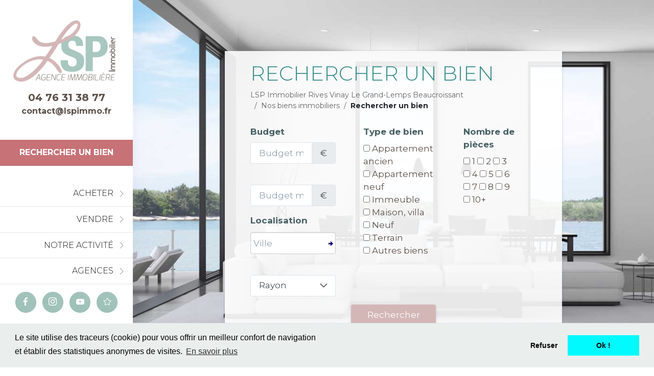

--- FILE ---
content_type: text/html; charset=utf-8
request_url: https://www.lspimmo.fr/77-rechercher-bien.html
body_size: 7938
content:
<!DOCTYPE html>
<html lang="fr" xmlns="http://www.w3.org/1999/xhtml">
<head>
<title>Rechercher un bien - LSP Immobilier Rives</title>
<meta charset="utf-8">
<meta name="viewport" content="width=device-width, maximum-scale=5, initial-scale=1, user-scalable=0">
<!--[if IE]><meta http-equiv='X-UA-Compatible' content='IE=edge,chrome=1'><![endif]-->
<meta name="description" content="Rechercher une maison ou un appartement en vente proposés par LSP Immo, agence immobilière en Isère">
<meta name="keywords" content="Agence immobiliere, immobilier, gestion immobiliere, vente de biens, maison, villa, appartement, terrain, fond de commerce, gestion locative, vente maisons, vente villas, vente appartements, location maisons, location villas, Isere, pays voironnais, bievre, bievre est, Grenoble, Vienne, Fontaine, Bourgoin-Jallieu, Voiron, Voreppe, Moirans, Tullins, Saint-Marcellin, Vinay, La Tour du Pin, Rives, Apprieu, Le Grand Lemps, Colombe, Bevenais, Renage, La Frette, Izeaux, Beaucroissant, Charnecles, La Buisse, La Murette, Reaumont, Chabons">
<!-- up to 10% speed up for external res -->
<link rel="dns-prefetch" href="https://fonts.googleapis.com/">
<link rel="dns-prefetch" href="https://fonts.gstatic.com/">
<link rel="preconnect" href="https://fonts.googleapis.com/">
<link rel="preconnect" href="https://fonts.gstatic.com/">
<!-- preloading icon font is helping to speed up a little bit -->
<link rel="preload" href="https://www.lspimmo.fr/assets/fonts/flaticon/Flaticon.woff2" as="font" type="font/woff2" crossorigin>
<link rel="stylesheet" href="https://www.lspimmo.fr/assets/css/core.css">
<link rel="stylesheet" href="https://www.lspimmo.fr/assets/css/vendor_bundle.min.css">
<link rel="stylesheet" href="https://fonts.googleapis.com/css?family=Montserrat:300,400,500,700&amp;display=swap">
<link rel="shortcut icon" type="image/x-icon" href="https://www.lspimmo.fr/favicon.ico">
<link rel="alternate" type="application/rss+xml" title="LSP Immo - Agence immobili&egrave;re Is&egrave;re - A la Une" href="https://www.lspimmo.fr/rss.php">
<link rel="apple-touch-icon" sizes="57x57" href="https://www.lspimmo.fr/favicon/apple-icon-57x57.png">
<link rel="apple-touch-icon" sizes="60x60" href="https://www.lspimmo.fr/favicon/apple-icon-60x60.png">
<link rel="apple-touch-icon" sizes="72x72" href="https://www.lspimmo.fr/favicon/apple-icon-72x72.png">
<link rel="apple-touch-icon" sizes="76x76" href="https://www.lspimmo.fr/favicon/apple-icon-76x76.png">
<link rel="apple-touch-icon" sizes="114x114" href="https://www.lspimmo.fr/favicon/apple-icon-114x114.png">
<link rel="apple-touch-icon" sizes="120x120" href="https://www.lspimmo.fr/favicon/apple-icon-120x120.png">
<link rel="apple-touch-icon" sizes="144x144" href="https://www.lspimmo.fr/favicon/apple-icon-144x144.png">
<link rel="apple-touch-icon" sizes="152x152" href="https://www.lspimmo.fr/favicon/apple-icon-152x152.png">
<link rel="apple-touch-icon" sizes="180x180" href="https://www.lspimmo.fr/favicon/apple-icon-180x180.png">
<link rel="icon" type="image/png" sizes="192x192"  href="https://www.lspimmo.fr/favicon/android-icon-192x192.png">
<link rel="icon" type="image/png" sizes="32x32" href="https://www.lspimmo.fr/favicon/favicon-32x32.png">
<link rel="icon" type="image/png" sizes="96x96" href="https://www.lspimmo.fr/favicon/favicon-96x96.png">
<link rel="icon" type="image/png" sizes="16x16" href="https://www.lspimmo.fr/favicon/favicon-16x16.png">
<meta name="msapplication-TileColor" content="#ffffff">
<meta name="msapplication-TileImage" content="https://www.lspimmo.fr/ms-icon-144x144.png">
<link rel="manifest" href="https://www.lspimmo.fr/favicon/manifest.json">		
<meta name="theme-color" content="#ffffff">
<!-- CSS Theme -->
        <!-- CSS Customization -->
    <link rel="stylesheet" href="https://www.lspimmo.fr/assets/css/custom.css">
<link rel="stylesheet" type="text/css" media="all" href="https://www.lspimmo.fr/script/EasyAutocomplete/easy-autocomplete.css">
    <meta property="og:title" content="Rechercher un bien">
    <meta property="og:type" content="website">
        <meta property="og:url" content="https://www.lspimmo.fr/77-rechercher-bien.html">
    <meta property="og:description" content="Rechercher une maison ou un appartement en vente proposés par LSP Immo, agence immobilière en Isère">
    <meta property="og:locale" content="fr">
    <meta property="og:site_name" content="LSP Immo - Agence immobilière Isère">
<link rel="stylesheet" type="text/css" href="//cdnjs.cloudflare.com/ajax/libs/cookieconsent2/3.0.3/cookieconsent.min.css" />
<script src="//cdnjs.cloudflare.com/ajax/libs/cookieconsent2/3.0.3/cookieconsent.min.js"></script>
<script>
function setCookie(cname, cvalue, exdays) {
    var d = new Date();
    d.setTime(d.getTime() + (exdays*24*60*60*1000));
    var expires = "expires="+ d.toUTCString();
    document.cookie = cname + "=" + cvalue + ";" + expires + ";path=/";
}
window.addEventListener("load", function(){
var p;
//corporate: {"popup":{"background":"#edeff5","text":"#838391"},"button":{"background":"#4b81e8"}}
window.cookieconsent.initialise({
  "palette": {
    "popup": {
      "background": "#eaefee"
    },
    "button": {
      "background": "#01fafd"
    }
  },
  "type": "opt-out",
   "position": "bottom",
  "content": {
    "message": "Le site utilise des traceurs (cookie) pour vous offrir un meilleur confort de navigation<br>et établir des statistiques anonymes de visites.",
    "dismiss": "Ok !",
    "deny": "Refuser"
    ,"link": "En savoir plus","href": "https://www.lspimmo.fr/9-mentions-legales.html#cookieconsent"  },
  "revokeBtn":"<div class=\"cc-revoke {{classes}}\">Gestion des cookies</div>",
  onInitialise: function (status) {
      var type = this.options.type;
      var didConsent = this.hasConsented();
      if (type == 'opt-in' && didConsent) {
        // enable cookies        
      }
      if (type == 'opt-out' && !didConsent) {
        // disable cookies        
      }
    },
     
    onStatusChange: function(status, chosenBefore) {
      var type = this.options.type;
      var didConsent = this.hasConsented();
      if (type == 'opt-in' && didConsent) {
        // enable cookies                  
      }
      if (type == 'opt-out' && !didConsent) {
        // disable cookies     
        setCookie('C_ACCEPT_ANALYTICS', 0, 390); //390 jours = 13 mois                     
      }
      if (type == 'opt-out' && didConsent) {
        // disable cookies     
        setCookie('C_ACCEPT_ANALYTICS', 1, 390); //390 jours = 13 mois                     
      }
    },
     
    onRevokeChoice: function() {
      var type = this.options.type;
      if (type == 'opt-in') {
        // disable cookies 
      }
      if (type == 'opt-out') {
        // enable cookies
        setCookie('C_ACCEPT_ANALYTICS', 1, 390); //390 jours = 13 mois  
      }
    }  
}, function (popup) {
    p = popup;
  }),
    $('.btn-cookieconsent-open').click(function() {
        p.open();    
    });
    $('.btn-cookieconsent-allow').click(function() {
        setCookie('C_ACCEPT_ANALYTICS', 1, 390); //390 jours = 13 mois
        p.setStatus(cookieconsent.status.allow);  
        p.close();        

        $('#cookieconsent-div-allow').show(); 
        $('#cookieconsent-div-deny').hide();
        $('button.btn-cookieconsent-allow').hide();
        $('button.btn-cookieconsent-deny').show();   
    });
    $('.btn-cookieconsent-deny').click(function() {
        setCookie('C_ACCEPT_ANALYTICS', 0, 390); //390 jours = 13 mois
        p.setStatus(cookieconsent.status.deny);  
        p.close();

        $('#cookieconsent-div-deny').show(); 
        $('#cookieconsent-div-allow').hide();
        $('button.btn-cookieconsent-allow').show();
        $('button.btn-cookieconsent-deny').hide();   
        
    });    
  });
</script>    <script type="text/javascript">

  var _gaq = _gaq || [];
  _gaq.push(['_setAccount', 'UA-38126827-1']);
  _gaq.push(['_trackPageview']);

  (function() {
    var ga = document.createElement('script'); ga.type = 'text/javascript'; ga.async = true;
    ga.src = ('https:' == document.location.protocol ? 'https://ssl' : 'http://www') + '.google-analytics.com/ga.js';
    var s = document.getElementsByTagName('script')[0]; s.parentNode.insertBefore(ga, s);
  })();

</script>
<!-- Global site tag (gtag.js) - Google Ads: 951316536 -->
<script async src="https://www.googletagmanager.com/gtag/js?id=AW-951316536"></script>
<script>
  window.dataLayer = window.dataLayer || [];
  function gtag(){dataLayer.push(arguments);}
  gtag('js', new Date());

  gtag('config', 'AW-951316536');
</script>
<script>
  gtag('config', 'AW-951316536/RdeSCJLV_MoDELjgz8UD', {
    'phone_conversion_number': '04 76 31 38 77'
  });
</script>


<!-- Google tag (gtag.js) G4 LSP -->
<script async src="https://www.googletagmanager.com/gtag/js?id=G-MM4FF7YC7E"></script>
<script>
  window.dataLayer = window.dataLayer || [];
  function gtag(){dataLayer.push(arguments);}
  gtag('js', new Date());

  gtag('config', 'G-MM4FF7YC7E');
</script>


<!-- Matomo -->
<script>
  var _paq = window._paq = window._paq || [];
  /* tracker methods like "setCustomDimension" should be called before "trackPageView" */
  _paq.push(['trackPageView']);
  _paq.push(['enableLinkTracking']);
  (function() {
    var u="//stats.fasilaweb.fr/";
    _paq.push(['setTrackerUrl', u+'matomo.php']);
    _paq.push(['setSiteId', '46']);
    var d=document, g=d.createElement('script'), s=d.getElementsByTagName('script')[0];
    g.async=true; g.src=u+'matomo.js'; s.parentNode.insertBefore(g,s);
  })();
</script>
<!-- End Matomo Code -->
</head>
<body class="aside-start aside-sticky">
<div id="wrapper">
<header id="header" class="shadow-xs d-lg-none mb--20 pb--20">
<!-- NAVBAR -->
<div class="container">

    <!-- Logo : height: 70px max //-->    
    <a class="navbar-brand" href="https://www.lspimmo.fr">			
    <img src="https://www.lspimmo.fr/images/interface/logo-lsp-immobilier.png" title="LSP Immo - Agence immobili&egrave;re Is&egrave;re" alt="Agence immobiliere Rives Beaucroissant Pays Voironnais" class="align-left">                
    </a> 				
    <!-- MOBILE -->
       
        <ul class="list-inline list-unstyled mt--20 float-right ">
             
        
            <!-- sidebar toggler : mobile only -->
            <li class="list-inline-item ml--6 mr--6 float-start d-inline-block d-lg-none">
            <a href="#aside-main" class="btn-sidebar-toggle btn btn-sm rounded-circle btn-primary btn-soft-static">
                <span class="group-icon">
                <i class="fi fi-bars-2"></i>
                <i class="fi fi-close"></i>
                </span>
            </a>    
            </li>
                        <li class="list-inline-item mx-1 dropdown">    
                <a href="https://www.lspimmo.fr/77-rechercher-bien.html" aria-label="Rechercher un bien immobilier" class="btn-sow-search-toggler btn btn-sm rounded-circle btn-primary btn-soft-static">
                <i class="fi fi-search"></i>
                </a>
            </li>
            <li class="list-inline-item mx-1 dropdown">    
                <a href="tel:+0033476313877" aria-label="Appeler l'agence LSP Immobilier" class="btn-sow-search-toggler btn btn-sm rounded-circle btn-primary btn-soft-static">
                <i class="fi fi-phone"></i>
                </a>
            </li>
             <li class="list-inline-item mx-1 dropdown">    
                <a href="mailto:contact@lspimmo.fr" aria-label="Contacter l'agence LSP Immobilier" class="btn-sow-search-toggler btn btn-sm rounded-circle btn-primary btn-soft-static">
                <i class="fi fi-envelope"></i>
                </a>
            </li>
                
        </ul>    
    <!-- /MOBILE -->
</div>
</header>    <div id="zone_contenu"> 
      
    <a id="contenu" accesskey="s" href="#contenu"></a>
                              
      	
    <section id="section_47" class="">
<div id="conteneur_47" class="container-fluid sortable-conteneur" rel="conteneur_47"><div class="container shadow overlay-light overlay-opacity-9 pb--50 pl--50 pr--50 col-lg-8 offset-lg-2"><img src="https://www.lspimmo.fr/images/interface/bg-foncier.jpg" class="bg-image" alt="">
<div class="container pt--20 pb--20">
<div class="row text-center-md text-center-xs">
<div class="col-12 mb-2 p-0">
<div class="breadcrumbs text-center-xs">
<h2>Rechercher un bien</h2>
<nav aria-label="breadcrumb" class="hidden-md-down">
<ol class="breadcrumb fs--14">
<li class="breadcrumb-item"><a href="https://www.lspimmo.fr">LSP Immobilier Rives Vinay Le Grand-Lemps Beaucroissant</a></li>
 <li class="breadcrumb-item"><a href="https://www.lspimmo.fr/36-nos-biens-immobiliers.html">Nos biens immobiliers</a></li>
 <li class="breadcrumb-item"><strong>Rechercher un bien</strong></li>
</ol>
</nav>
</div>
</div>
</div>
</div>
<div id="paragraphe_250" class="paragraphe sortable-paragraphe sortable-parent" rel="paragraphe_250">
<a name="paragraphe_250"></a><div class="mdl_immo"><form name="rechercher_message" method="get" action="https://www.lspimmo.fr/36-nos-biens-immobiliers.html" class="form-horizontal">
<input name="choix" value="rechercher_immo_annonce" type="hidden"><input name="frm_id_type_annonce" id="frm_id_type_annonce" value="1" type="hidden"><div class="row"><div class="col-12 col-sm-12 col-md-4"><div class="form-group">
<label for="frm_flt_tarif_min">Budget</label><br>
<div class="input-group input-group-sm">
<input type="text" class="form-control" name="frm_flt_tarif_min" id="frm_flt_tarif_min" value="" placeholder="Budget mini">
<div class="input-group-append">
                            <div class="input-group-text">&euro;</div>
                          </div>
</div>
</div>
<div class="form-group">
<label for="frm_flt_tarif_max" class="hidden"></label>
<div class="input-group input-group-sm">
<input type="text" class="form-control" name="frm_flt_tarif_max" id="frm_flt_tarif_max" value="" placeholder="Budget maxi">
<div class="input-group-append">
                            <div class="input-group-text">&euro;</div>
                          </div>
</div>
</div>
<div class="form-group">
<label for="frm_str_ville_titre" class="hidden">Localisation</label>
<input type="text" class="form-control input-sm" id="frm_str_ville_titre" name="frm_str_ville_titre" value="" placeholder="Ville" size="30">
<input type=hidden name="frm_id_ville" id="frm_id_ville" class="form-control" value="">
</div>
<div class="form-group">
<label for="frm_rayon" class="hidden"></label>
<SELECT NAME="frm_rayon" ID="frm_rayon" class="form-control input-sm" disabled >
<option value="0" selected>Rayon</option>
<option value="10">10 kms</option>
<option value="20">20 kms</option>
<option value="30">30 kms</option>
</select></div>
</div>
<div class="col-12 col-sm-12 col-md-4"><div class="custom-control custom-checkb">
<label for="frm_id_type_bien">Type de bien</label><br><input type="checkbox" name="frm_id_type_bien[]" id="frm_id_type_bien" value="5@ancien"> <a class="lien_invisible" href="javascript:;" onclick="jsCocherCheckBox('frm_id_type_bien');">Appartement ancien</a>
<br>
<input type="checkbox" name="frm_id_type_bien[]" id="frm_id_type_bien_5@neuf" value="5@neuf"> <a class="lien_invisible" href="javascript:;" onclick="jsCocherCheckBox('frm_id_type_bien_5@neuf');">Appartement neuf</a>
<br>
<input type="checkbox" name="frm_id_type_bien[]" id="frm_id_type_bien_13" value="13"> <a class="lien_invisible" href="javascript:;" onclick="jsCocherCheckBox('frm_id_type_bien_13');">Immeuble</a>
<br>
<input type="checkbox" name="frm_id_type_bien[]" id="frm_id_type_bien_1" value="1"> <a class="lien_invisible" href="javascript:;" onclick="jsCocherCheckBox('frm_id_type_bien_1');">Maison, villa</a>
<br>
<input type="checkbox" name="frm_id_type_bien[]" id="frm_id_type_bien_12" value="12"> <a class="lien_invisible" href="javascript:;" onclick="jsCocherCheckBox('frm_id_type_bien_12');">Neuf</a>
<br>
<input type="checkbox" name="frm_id_type_bien[]" id="frm_id_type_bien_9" value="9"> <a class="lien_invisible" href="javascript:;" onclick="jsCocherCheckBox('frm_id_type_bien_9');">Terrain</a>
<br>
<input type="checkbox" name="frm_id_type_bien[]" id="frm_id_type_bien_15" value="15"> <a class="lien_invisible" href="javascript:;" onclick="jsCocherCheckBox('frm_id_type_bien_15');">Autres biens</a>
<br>
</div>
</div>
<div class="col-12 col-sm-12 col-md-4"><div class="custom-control custom-checkb">
<label for="frm_int_nb_piece">Nombre de pièces</label><br>
<input type="checkbox" name="frm_int_nb_piece[]" id="frm_int_nb_piece" value="1"> <a class="lien_invisible" href="javascript:;" onclick="jsCocherCheckBox('frm_int_nb_piece');">1</a>
<input type="checkbox" name="frm_int_nb_piece[]" id="frm_int_nb_piece_2" value="2"> <a class="lien_invisible" href="javascript:;" onclick="jsCocherCheckBox('frm_int_nb_piece_2');">2</a>
<input type="checkbox" name="frm_int_nb_piece[]" id="frm_int_nb_piece_3" value="3"> <a class="lien_invisible" href="javascript:;" onclick="jsCocherCheckBox('frm_int_nb_piece_3');">3</a>
<br>
<input type="checkbox" name="frm_int_nb_piece[]" id="frm_int_nb_piece_4" value="4"> <a class="lien_invisible" href="javascript:;" onclick="jsCocherCheckBox('frm_int_nb_piece_4');">4</a>
<input type="checkbox" name="frm_int_nb_piece[]" id="frm_int_nb_piece_5" value="5"> <a class="lien_invisible" href="javascript:;" onclick="jsCocherCheckBox('frm_int_nb_piece_5');">5</a>
<input type="checkbox" name="frm_int_nb_piece[]" id="frm_int_nb_piece_6" value="6"> <a class="lien_invisible" href="javascript:;" onclick="jsCocherCheckBox('frm_int_nb_piece_6');">6</a>
<br>
<input type="checkbox" name="frm_int_nb_piece[]" id="frm_int_nb_piece_7" value="7"> <a class="lien_invisible" href="javascript:;" onclick="jsCocherCheckBox('frm_int_nb_piece_7');">7</a>
<input type="checkbox" name="frm_int_nb_piece[]" id="frm_int_nb_piece_8" value="8"> <a class="lien_invisible" href="javascript:;" onclick="jsCocherCheckBox('frm_int_nb_piece_8');">8</a>
<input type="checkbox" name="frm_int_nb_piece[]" id="frm_int_nb_piece_9" value="9"> <a class="lien_invisible" href="javascript:;" onclick="jsCocherCheckBox('frm_int_nb_piece_9');">9</a>
<br>
<input type="checkbox" name="frm_int_nb_piece[]" id="frm_int_nb_piece_10" value="10"> <a class="lien_invisible" href="javascript:;" onclick="jsCocherCheckBox('frm_int_nb_piece_10');">10+</a>
</div>
</div>
</div>
<div class="row justify-content-md-center">
<div class="col-12 col-sm-4">
<input type=submit name="valider"  class="btn btn-primary btn-sm form-control"  id="valider" value="Rechercher">
</div>
</div>
</form>
</div></div>
</div><!--div.container //-->
</div> <!--div.container-fluid //-->
</section>
        </div> <!-- div#zone_contenu//-->           
<footer id="footer" class="h-20vh">
<div class="fs--12 border-top footer-dark footer-default">
        <div class="container-fluid">
        <div class="row">
        <div class="col-12 col-lg-4 text-center-xs py-2 pl--20">
            <div class="row">
                <div class="col-4 text-center">
                    <a href="https://www.lspimmo.fr"><img class="img-fluid" src="https://www.lspimmo.fr/images/interface/logo-lsp-immobilier-footer.png" alt="LSP Immobilier Rives" title="LSP Immobilier Rives"></a>
                <br><span class="text-muted">Depuis <strong>2008</strong></span>
                </div>
                <div class="col-4">
                <ul class="list-unstyled">
                  
                                    <li>
                    <a href="https://www.lspimmo.fr/9-mentions-legales.html" accesskey="8" title="Mentions l&eacute;gales">Mentions l&eacute;gales</a>		 
                    </li>
                  
                                    <li>
                    <a href="https://www.lspimmo.fr/72-politique-confidentialite-rgpd.html" title="RGPD">RGPD</a>		 
                    </li>
                 
                </ul>                
                </div>
                <div class="col-4 border-left">
                <ul class="list-unstyled">
                                    <li>
                    <a href="https://www.lspimmo.fr/66-bareme-des-honoraires.html" title="Honoraires">Honoraires</a>		 
                    </li>
                                                    <li>
                    <a href="https://www.lspimmo.fr/70-mediation.html" title="M&eacute;diation">M&eacute;diation</a>		 
                    </li>
                 
                                    <li>
                    <a href="https://www.lspimmo.fr/10-plan-site.html" accesskey="3" title="Plan du site">Plan du site</a>
                    </li>
                  
                </ul>
                </div>
            </div>        
        </div>
        <div class="col-12 col-lg-4 text-center-xs m-0 p-0">
            <div class="row m-0 p-0 h-100">                
                                <div class="col-4 div-alerte-email bg-bleuvert1 text-center h-100 pt--20">                    
                    <a class="btn btn-alerte-email fs--12" href="https://www.lspimmo.fr/40-alerte-email.html" title="Alerte email">Alerte<br>Email</a>                    
                </div>
                                                <div class="col-4 div-alerte-email bg-bleuvert2 text-center h-100 pt--30">
                    <a class="btn btn-estimation fs--12" href="https://www.lspimmo.fr/58-estimation-votre-bien-immobilier.html" title="Estimation de votre bien immobilier">Estimation</a>
                </div>
                                                <div class="col-4 div-alerte-email bg-bleuvert3 text-center h-100 pt--20">
                    <a class="btn btn-simulation-fi fs--12" href="https://www.lspimmo.fr/51-simulation-financiere.html" style="display:block;" title="Simulation financière">Simulation<br>Financière</a>
                </div>
                                
            </div>
        </div>
        <div class="col-12 col-lg-4 text-center-xs text-right py-2 pl--20 pt--20">
        <a href="https://www.fasilaweb.fr" target="_blank"><img class="img-fluid" src="https://www.lspimmo.fr/images/interface/logo-fasilaweb-footer.png" alt="Cr&eacute;ation sites internet Is&egrave;re" title="Fasilaweb - Agence Web Is&egrave;re"></a>
        </div>
    </div>
</div> 
</div>           
</footer>
</div><!-- div.wrapper //-->
<!-- SIDEBAR -->
<aside id="aside-main" class="aside-start aside-secondary font-weight-light aside-hide-xs shadow-xs d-flex align-items-stretch justify-content-lg-between align-items-start flex-column">


			<!-- 
				OPTIONAL LOGO 
				visibility : desktop only
				.d-none + .d-sm-block
			-->
			<div class="clearfix px-3 py-4 mb-1 text-center">			            
                <a href="https://www.lspimmo.fr"><img src="https://www.lspimmo.fr/images/interface/logo-lsp-immobilier.png" title="LSP Immo - Agence immobili&egrave;re Is&egrave;re" alt="Agence immobiliere Rives Beaucroissant Pays Voironnais" class="img-fluid"></a>
                <p class="font-weight-bold">
					<a href="tel:+0033476313877" class="fs--20">04 76 31 38 77</a><br>					
                    <a href="#" rel="rf/ommipsl//tcatnoc" class="fs--16 espam_normal"><span class="espam_normal">rf/ommipsl//tcatnoc</span></a>				
                </p>                
			</div>
			<!-- /LOGO -->



			<div class="aside-wrapper scrollable-vertical scrollable-styled-dark align-self-baseline h-100 w-100">

				<!--

					All parent open navs are closed on click!
					To ignore this feature, add .js-ignore to .nav-deep

					Links height (paddings):
						.nav-deep-xs
						.nav-deep-sm
						.nav-deep-md  	(default, ununsed class)

					.nav-deep-hover 	hover background slightly different
					.nav-deep-bordered	bordered links
				-->
				<nav class="nav-deep nav-deep-light nav-deep-bordered">
					<ul class="nav flex-column">
                    <!--
                        						<li class="nav-item text-center text-uppercase">
							<a class="nav-link" href="https://www.lspimmo.fr">	
                            <i class="fi fi-home"></i>							
								<b>Accueil</b>
							</a>
						</li>
                        //-->
                                                    <li class="nav-item text-uppercase nav-item-search active mb--30">
    							<a class="nav-link" href="https://www.lspimmo.fr/77-rechercher-bien.html">								
    								<b>Rechercher un bien</b>
    							</a>
						    </li>
                                                                                <li class="nav-item">                                
                                                                    <a class="nav-link text-uppercase" href="#">
                                        <span class="group-icon float-end">
        									<i class="fi fi-arrow-end-slim"></i>
        									<i class="fi fi-arrow-down-slim"></i>
        								</span>
                                    Acheter                                    </a>
                                    <ul class="nav flex-column">
                                                                                                                                                                                        <li class="nav-item">											
                                            <a class="nav-link" href="https://www.lspimmo.fr/42-maisons-vente.html">Maisons</a>
										</li>
                                                                                                                    <li class="nav-item">											
                                            <a class="nav-link" href="https://www.lspimmo.fr/41-appartements-vente.html">Appartements</a>
										</li>
                                                                                                                    <li class="nav-item">											
                                            <a class="nav-link" href="https://www.lspimmo.fr/43-terrains-vente.html">Terrains</a>
										</li>
                                                                                                                    <li class="nav-item">											
                                            <a class="nav-link" href="https://www.lspimmo.fr/53-box-garages-vente.html">Garages</a>
										</li>
                                                                                                                    <li class="nav-item">											
                                            <a class="nav-link" href="https://www.lspimmo.fr/86-lotissements.html">Lotissements</a>
										</li>
                                                                                                                    <li class="nav-item">											
                                            <a class="nav-link" href="https://www.lspimmo.fr/47-programmes-neufs.html">Programmes neufs</a>
										</li>
                                                                                                                    <li class="nav-item">											
                                            <a class="nav-link" href="https://www.lspimmo.fr/52-locaux-professionnels.html">Locaux professionnels</a>
										</li>
                                                                                                                    <li class="nav-item">											
                                            <a class="nav-link" href="https://www.lspimmo.fr/71-immeubles-vente.html">Immeubles</a>
										</li>
                                                                                                                                                                                                                                                                                                                                                                                                                                                                                                                                                                                                                                                                                                                                                                                                                                                                                                                                                                                                                                                                                                                                                                                                                                            
                                    </ul>
                                                                </li>
                                                                            <li class="nav-item">                                
                                                                    <a class="nav-link text-uppercase" href="#">
                                        <span class="group-icon float-end">
        									<i class="fi fi-arrow-end-slim"></i>
        									<i class="fi fi-arrow-down-slim"></i>
        								</span>
                                    Vendre                                    </a>
                                    <ul class="nav flex-column">
                                                                                                                                                                                                                                                                                                                                                                                                                                                                                                                                                                                                    <li class="nav-item">											
                                            <a class="nav-link" href="https://www.lspimmo.fr/58-estimation-votre-bien-immobilier.html">Estimation</a>
										</li>
                                                                                                                    <li class="nav-item">											
                                            <a class="nav-link" href="https://www.lspimmo.fr/92-estimation-immobiliere.html">Simulation</a>
										</li>
                                                                                                                    <li class="nav-item">											
                                            <a class="nav-link" href="https://www.lspimmo.fr/55-quelques-biens-vendus.html">Biens vendus</a>
										</li>
                                                                                                                                                                                                                                                                                                                                                                                                                                                                                                                                                                                                                                                                                                                                                                                                                                                                                                                                                                                                                    
                                    </ul>
                                                                </li>
                                                                            <li class="nav-item">                                
                                                                    <a class="nav-link text-uppercase" href="#">
                                        <span class="group-icon float-end">
        									<i class="fi fi-arrow-end-slim"></i>
        									<i class="fi fi-arrow-down-slim"></i>
        								</span>
                                    Notre activité                                    </a>
                                    <ul class="nav flex-column">
                                                                                                                                                                                                                                                                                                                                                                                                                                                                                                                                                                                                                                                                                                                                                                                        <li class="nav-item">											
                                            <a class="nav-link" href="https://www.lspimmo.fr/78-transaction-immobiliere.html">Transaction immobilière</a>
										</li>
                                                                                                                    <li class="nav-item">											
                                            <a class="nav-link" href="https://www.lspimmo.fr/85-viager.html">Vente en viager</a>
										</li>
                                                                                                                    <li class="nav-item">											
                                            <a class="nav-link" href="https://www.lspimmo.fr/65-promotion-immobiliere.html">Promotion</a>
										</li>
                                                                                                                    <li class="nav-item">											
                                            <a class="nav-link" href="https://www.lspimmo.fr/68-amenagement-foncier.html">Aménagement foncier</a>
										</li>
                                                                                                                    <li class="nav-item">											
                                            <a class="nav-link" href="https://www.lspimmo.fr/87-locations.html">Nos locations</a>
										</li>
                                                                                                                    <li class="nav-item">											
                                            <a class="nav-link" href="https://www.lspimmo.fr/57-nos-locations.html">Les p'tits nids de Linelle</a>
										</li>
                                                                                                                                                                                            <li class="nav-item">											
                                            <a class="nav-link" href="https://www.lspimmo.fr/79-nos-partenaires.html">Nos partenaires</a>
										</li>
                                                                                                                    <li class="nav-item">											
                                            <a class="nav-link" href="https://www.lspimmo.fr/91-essencia.html">Essencia Nettoyage</a>
										</li>
                                                                                                                                                                                                                                                                                                                                                                                                                                                                                                                                                                    
                                    </ul>
                                                                </li>
                                                                            <li class="nav-item">                                
                                                                    <a class="nav-link text-uppercase" href="#">
                                        <span class="group-icon float-end">
        									<i class="fi fi-arrow-end-slim"></i>
        									<i class="fi fi-arrow-down-slim"></i>
        								</span>
                                    Agences                                    </a>
                                    <ul class="nav flex-column">
                                                                                                                                                                                                                                                                                                                                                                                                                                                                                                                                                                                                                                                                                                                                                                                                                                                                                                                                                                                                                                                                                                                                                                                                    <li class="nav-item">											
                                            <a class="nav-link" href="https://www.lspimmo.fr/75-agence-rives.html">Agence de Rives</a>
										</li>
                                                                                                                    <li class="nav-item">											
                                            <a class="nav-link" href="https://www.lspimmo.fr/76-agence-vinay.html">Agence de Vinay</a>
										</li>
                                                                                                                    <li class="nav-item">											
                                            <a class="nav-link" href="https://www.lspimmo.fr/82-agence-grand-lemps.html">Agence du Grand Lemps</a>
										</li>
                                                                                                                    <li class="nav-item">											
                                            <a class="nav-link" href="https://www.lspimmo.fr/83-agence-beaucroissant.html">Siège à Beaucroissant</a>
										</li>
                                                                                                                                                                                                                                                                                                                                                                                
                                    </ul>
                                                                </li>
                                                                                                    						
					</ul>
				</nav>
                                
                <!-- social : mobile only (d-block d-sm-none)-->
                <div id="sidebar_social" class="mt--15 text-center mb--15"> 

								<a href="https://www.facebook.com/lspimmobilier/" target="_blank" class="btn btn-sm btn-facebook transition-hover-top mb-2 rounded-circle" rel="noopener" aria-label="facebook page" title="Suivre LSP Immobilier sur Facebook !">
									<i class="fi fi-social-facebook"></i> 
								</a>

								<a href="https://www.instagram.com/lsp_immobilier/" target="_blank" class="btn btn-sm btn-instagram transition-hover-top mb-2 rounded-circle" rel="noopener" aria-label="twitter page" title="Suivre LSP Immobilier sur Instagram !">
									<i class="fi fi-social-instagram"></i> 								
								</a>

								<a href="https://www.youtube.com/c/LspimmoFr" target="_blank" class="btn btn-sm btn-youtube transition-hover-top mb-2 rounded-circle" rel="noopener" aria-label="youtube page" title="Suivre LSP Immobilier sur Youtube !">
									<i class="fi fi-social-youtube"></i> 
								</a>
                                <a href="https://g.page/lsp-immobilier-rives" target="_blank" class="btn btn-sm btn-gplus transition-hover-top mb-2 rounded-circle" rel="noopener" aria-label="Avis Google" title="Retrrouvez les avis Google LSP Immobilier">
									<i class="fi fi-star"></i> 
								</a>
                                
							</div>
                <div class="clearfix px-3 py-4 mb-1 text-center">			            
                <p><img src="https://www.lspimmo.fr/images/interface/label-agent-immobilier.png" title="Label Agent Immobilier - Profession r&eacute;glement&eacute;e" alt="Label Agent Immobilier - Profession r&eacute;glement&eacute;e" class="img-fluid"></p>                         
			</div>
               
			</div>
		</aside><script src="https://www.lspimmo.fr/assets/js/core.min.js" type="text/javascript"></script>
<script src="https://www.lspimmo.fr/assets/js/custom.js.php" type="text/javascript"></script>
<script src="https://www.lspimmo.fr/script/formcheck.js" type="text/javascript"></script>
<script src="https://www.lspimmo.fr/script/EasyAutocomplete/jquery.easy-autocomplete.min.js" type="text/javascript"></script>
<script type="text/javascript" language="javascript">
        $().ready(function() {
            //autocomplete
            var options = {                
                url: function(phrase) {
                return "/script/ajax/json_choix_ville.php";
              },
                getValue: function(element) {
                    return element.nom;
                },
                ajaxSettings: {
                    dataType: "json",
                    method: "POST",
                    data: {
                        dataType: "json"
                    }
                }, 
                preparePostData: function(data) {
                    data.phrase = $("#frm_str_ville_titre").val();
                    return data;
                  },
                list: {
                    onClickEvent: function() {
                        var selectedItemValue = $("#frm_str_ville_titre").getSelectedItemData().identifiant;                
                        $("#frm_id_ville").val(selectedItemValue).trigger("change");
                        $("#frm_rayon").attr("disabled", false);
                        //$("#frm_str_ville_titre").hideContainer();
                    },
                    onHideListEvent: function() {
                    	//$("#inputTwo").val("").trigger("change");
                        
                	}
                },
                requestDelay: 400
            };    
            $("#frm_str_ville_titre").easyAutocomplete(options);
            //autocomplete                         		
        });
        </script><script type="text/javascript" language="javascript">
        $().ready(function() {
            //autocomplete
            var options = {                
                url: function(phrase) {
                return "/script/ajax/json_choix_ville.php";
              },
                getValue: function(element) {
                    return element.nom;
                },
                ajaxSettings: {
                    dataType: "json",
                    method: "POST",
                    data: {
                        dataType: "json"
                    }
                }, 
                preparePostData: function(data) {
                    data.phrase = $("#frm_str_ville_titre").val();
                    return data;
                  },
                list: {
                    onClickEvent: function() {
                        var selectedItemValue = $("#frm_str_ville_titre").getSelectedItemData().identifiant;                
                        $("#frm_id_ville").val(selectedItemValue).trigger("change");
                        $("#frm_rayon").attr("disabled", false);
                        //$("#frm_str_ville_titre").hideContainer();
                    },
                    onHideListEvent: function() {
                    	//$("#inputTwo").val("").trigger("change");
                        
                	}
                },
                requestDelay: 400
            };    
            $("#frm_str_ville_titre").easyAutocomplete(options);
            //autocomplete                         		
        });
        </script>        <script type="text/javascript" src="https://www.lspimmo.fr/script/jquery.nospam.js"></script>
    <script type="text/javascript">
    	$(document).ready(function(){               	    
    		$('a.espam_normal').nospam({ filterLevel: 'normal' });
    		$('a.espam_low').nospam({ filterLevel: 'low' });    		       			
    		$('span.espam_normal').nospam({ filterLevel:'normal' });
    		$('span.espam_low').nospam({ filterLevel:'low' });
    		
    		$('a.espam_replace_low').nospam({ replaceText: true, filterLevel: 'low' });
            $('a.espam_replace_normal').nospam({ replaceText: true, filterLevel: 'normal' });                 
    	});
    </script>
</body>
</html>



--- FILE ---
content_type: text/css
request_url: https://www.lspimmo.fr/assets/css/core.css
body_size: 70316
content:
/*! Core v3.1.1 */
@charset "UTF-8";
/*!
 * Bootstrap v4.5.0 (https://getbootstrap.com/)
 * Copyright 2011-2020 The Bootstrap Authors
 * Copyright 2011-2020 Twitter, Inc.
 * Licensed under MIT (https://github.com/twbs/bootstrap/blob/master/LICENSE)
 */
:root {
  --blue: #4285F4;
  --indigo: #533be2;
  --purple: #4c2c92;
  --pink: #f92084;
  --red: #f64e60;
  --orange: #fd7e14;
  --yellow: #fad776;
  --green: #6dbb30;
  --teal: #20c997;
  --cyan: #73e7f7;
  --white: #fff;
  --gray: #6c757d;
  --gray-dark: #343a40;
  --primary: #4285F4;
  --secondary: #6c757d;
  --success: #6dbb30;
  --info: #73e7f7;
  --warning: #fad776;
  --danger: #f64e60;
  --light: #f8f9fa;
  --dark: #2E2E2E;
  --indigo: #533be2;
  --purple: #4c2c92;
  --pink: #f92084;
  --breakpoint-xs: 0;
  --breakpoint-sm: 576px;
  --breakpoint-md: 768px;
  --breakpoint-lg: 992px;
  --breakpoint-xl: 1200px;
  --font-family-sans-serif: Montserrat, "Poppins", "Source Sans Pro", "Muli", "Noto Sans", -apple-system, BlinkMacSystemFont, "Segoe UI", "Helvetica Neue", Arial, sans-serif, "Apple Color Emoji", "Segoe UI Emoji", "Segoe UI Symbol", "Noto Color Emoji";
  --font-family-monospace: SFMono-Regular, Menlo, Monaco, Consolas, "Liberation Mono", "Courier New", monospace; }

*,
*::before,
*::after {
  box-sizing: border-box; }

html {
  font-family: sans-serif;
  line-height: 1.15;
  -webkit-text-size-adjust: 100%;
  -webkit-tap-highlight-color: rgba(0, 0, 0, 0); }

article, aside, figcaption, figure, footer, header, hgroup, main, nav, section {
  display: block; }

body {
  margin: 0;
  font-family: Montserrat, "Poppins", "Source Sans Pro", "Muli", "Noto Sans", -apple-system, BlinkMacSystemFont, "Segoe UI", "Helvetica Neue", Arial, sans-serif, "Apple Color Emoji", "Segoe UI Emoji", "Segoe UI Symbol", "Noto Color Emoji";
  font-size: 1.0625rem;
  font-weight: 400;
  line-height: 1.5;
  color: #212529;
  text-align: left;
  background-color: #ffffff; }

[tabindex="-1"]:focus:not(:focus-visible) {
  outline: 0 !important; }

hr {
  box-sizing: content-box;
  height: 0;
  overflow: visible; }

h1, h2, h3, h4, h5, h6 {
  margin-top: 0;
  margin-bottom: 0.5rem; }

p {
  margin-top: 0;
  margin-bottom: 1rem; }

abbr[title],
abbr[data-original-title] {
  text-decoration: underline;
  -webkit-text-decoration: underline dotted;
          text-decoration: underline dotted;
  cursor: help;
  border-bottom: 0;
  -webkit-text-decoration-skip-ink: none;
          text-decoration-skip-ink: none; }

address {
  margin-bottom: 1rem;
  font-style: normal;
  line-height: inherit; }

ol,
ul,
dl {
  margin-top: 0;
  margin-bottom: 1rem; }

ol ol,
ul ul,
ol ul,
ul ol {
  margin-bottom: 0; }

dt {
  font-weight: 700; }

dd {
  margin-bottom: .5rem;
  margin-left: 0; }

blockquote {
  margin: 0 0 1rem; }

b,
strong {
  font-weight: bolder; }

small {
  font-size: 80%; }

sub,
sup {
  position: relative;
  font-size: 75%;
  line-height: 0;
  vertical-align: baseline; }

sub {
  bottom: -.25em; }

sup {
  top: -.5em; }

a {
  color: #4285F4;
  text-decoration: none;
  background-color: transparent; }
  a:hover {
    color: #0d5bdd;
    text-decoration: underline; }

a:not([href]) {
  color: inherit;
  text-decoration: none; }
  a:not([href]):hover {
    color: inherit;
    text-decoration: none; }

pre,
code,
kbd,
samp {
  font-family: SFMono-Regular, Menlo, Monaco, Consolas, "Liberation Mono", "Courier New", monospace;
  font-size: 1em; }

pre {
  margin-top: 0;
  margin-bottom: 1rem;
  overflow: auto;
  -ms-overflow-style: scrollbar; }

figure {
  margin: 0 0 1rem; }

img {
  vertical-align: middle;
  border-style: none; }

svg {
  overflow: hidden;
  vertical-align: middle; }

table {
  border-collapse: collapse; }

caption {
  padding-top: 0.75rem;
  padding-bottom: 0.75rem;
  color: #6c757d;
  text-align: left;
  caption-side: bottom; }

th {
  text-align: inherit; }

label {
  display: inline-block;
  margin-bottom: 0.5rem; }

button {
  border-radius: 0; }

button:focus {
  outline: 1px dotted;
  outline: 5px auto -webkit-focus-ring-color; }

input,
button,
select,
optgroup,
textarea {
  margin: 0;
  font-family: inherit;
  font-size: inherit;
  line-height: inherit; }

button,
input {
  overflow: visible; }

button,
select {
  text-transform: none; }

[role="button"] {
  cursor: pointer; }

select {
  word-wrap: normal; }

button,
[type="button"],
[type="reset"],
[type="submit"] {
  -webkit-appearance: button; }

button:not(:disabled),
[type="button"]:not(:disabled),
[type="reset"]:not(:disabled),
[type="submit"]:not(:disabled) {
  cursor: pointer; }

button::-moz-focus-inner,
[type="button"]::-moz-focus-inner,
[type="reset"]::-moz-focus-inner,
[type="submit"]::-moz-focus-inner {
  padding: 0;
  border-style: none; }

input[type="radio"],
input[type="checkbox"] {
  box-sizing: border-box;
  padding: 0; }

textarea {
  overflow: auto;
  resize: vertical; }

fieldset {
  min-width: 0;
  padding: 0;
  margin: 0;
  border: 0; }

legend {
  display: block;
  width: 100%;
  max-width: 100%;
  padding: 0;
  margin-bottom: .5rem;
  font-size: 1.5rem;
  line-height: inherit;
  color: inherit;
  white-space: normal; }

progress {
  vertical-align: baseline; }

[type="number"]::-webkit-inner-spin-button,
[type="number"]::-webkit-outer-spin-button {
  height: auto; }

[type="search"] {
  outline-offset: -2px;
  -webkit-appearance: none; }

[type="search"]::-webkit-search-decoration {
  -webkit-appearance: none; }

::-webkit-file-upload-button {
  font: inherit;
  -webkit-appearance: button; }

output {
  display: inline-block; }

summary {
  display: list-item;
  cursor: pointer; }

template {
  display: none; }

[hidden] {
  display: none !important; }

h1, h2, h3, h4, h5, h6,
.h1, .h2, .h3, .h4, .h5, .h6 {
  margin-bottom: 0.5rem;
  font-weight: 500;
  line-height: 1.2; }

h1, .h1 {
  font-size: 2.65625rem; }

h2, .h2 {
  font-size: 2.125rem; }

h3, .h3 {
  font-size: 1.85938rem; }

h4, .h4 {
  font-size: 1.59375rem; }

h5, .h5 {
  font-size: 1.32812rem; }

h6, .h6 {
  font-size: 1.0625rem; }

.lead {
  font-size: 1.32812rem;
  font-weight: 300; }

.display-1 {
  font-size: 6rem;
  font-weight: 300;
  line-height: 1.2; }

.display-2 {
  font-size: 5.5rem;
  font-weight: 300;
  line-height: 1.2; }

.display-3 {
  font-size: 4.5rem;
  font-weight: 300;
  line-height: 1.2; }

.display-4 {
  font-size: 3.5rem;
  font-weight: 300;
  line-height: 1.2; }

hr {
  margin-top: 1rem;
  margin-bottom: 1rem;
  border: 0;
  border-top: 1px solid rgba(0, 0, 0, 0.1); }

small,
.small {
  font-size: 80%;
  font-weight: 400; }

mark,
.mark {
  padding: 0.2em;
  background-color: #fcf8e3; }

.list-unstyled {
  padding-left: 0;
  list-style: none; }

.list-inline {
  padding-left: 0;
  list-style: none; }

.list-inline-item {
  display: inline-block; }
  .list-inline-item:not(:last-child) {
    margin-right: 0.5rem; }

.initialism {
  font-size: 90%;
  text-transform: uppercase; }

.blockquote {
  margin-bottom: 1rem;
  font-size: 1.32812rem; }

.blockquote-footer {
  display: block;
  font-size: 80%;
  color: #6c757d; }
  .blockquote-footer::before {
    content: "\2014\00A0"; }

.img-fluid {
  max-width: 100%;
  height: auto; }

.img-thumbnail {
  padding: 0.25rem;
  background-color: #ffffff;
  border: 1px solid #dee2e6;
  border-radius: 0.25rem;
  max-width: 100%;
  height: auto; }

.figure {
  display: inline-block; }

.figure-img {
  margin-bottom: 0.5rem;
  line-height: 1; }

.figure-caption {
  font-size: 90%;
  color: #6c757d; }

code {
  font-size: 87.5%;
  color: #f92084;
  word-wrap: break-word; }
  a > code {
    color: inherit; }

kbd {
  padding: 0.2rem 0.4rem;
  font-size: 87.5%;
  color: #fff;
  background-color: #212529;
  border-radius: 0.2rem; }
  kbd kbd {
    padding: 0;
    font-size: 100%;
    font-weight: 700; }

pre {
  display: block;
  font-size: 87.5%;
  color: #212529; }
  pre code {
    font-size: inherit;
    color: inherit;
    word-break: normal; }

.pre-scrollable {
  max-height: 340px;
  overflow-y: scroll; }

.container {
  width: 100%;
  padding-right: 15px;
  padding-left: 15px;
  margin-right: auto;
  margin-left: auto; }
  @media (min-width: 576px) {
    .container {
      max-width: 540px; } }
  @media (min-width: 768px) {
    .container {
      max-width: 720px; } }
  @media (min-width: 992px) {
    .container {
      max-width: 960px; } }
  @media (min-width: 1200px) {
    .container {
      max-width: 1200px; } }

.container-fluid, .container-sm, .container-md, .container-lg, .container-xl {
  width: 100%;
  padding-right: 15px;
  padding-left: 15px;
  margin-right: auto;
  margin-left: auto; }

@media (min-width: 576px) {
  .container, .container-sm {
    max-width: 540px; } }

@media (min-width: 768px) {
  .container, .container-sm, .container-md {
    max-width: 720px; } }

@media (min-width: 992px) {
  .container, .container-sm, .container-md, .container-lg {
    max-width: 960px; } }

@media (min-width: 1200px) {
  .container, .container-sm, .container-md, .container-lg, .container-xl {
    max-width: 1200px; } }

.row {
  display: flex;
  flex-wrap: wrap;
  margin-right: -15px;
  margin-left: -15px; }

.no-gutters {
  margin-right: 0;
  margin-left: 0; }
  .no-gutters > .col,
  .no-gutters > [class*="col-"] {
    padding-right: 0;
    padding-left: 0; }

.col-1, .col-2, .col-3, .col-4, .col-5, .col-6, .col-7, .col-8, .col-9, .col-10, .col-11, .col-12, .col,
.col-auto, .col-sm-1, .col-sm-2, .col-sm-3, .col-sm-4, .col-sm-5, .col-sm-6, .col-sm-7, .col-sm-8, .col-sm-9, .col-sm-10, .col-sm-11, .col-sm-12, .col-sm,
.col-sm-auto, .col-md-1, .col-md-2, .col-md-3, .col-md-4, .col-md-5, .col-md-6, .col-md-7, .col-md-8, .col-md-9, .col-md-10, .col-md-11, .col-md-12, .col-md,
.col-md-auto, .col-lg-1, .col-lg-2, .col-lg-3, .col-lg-4, .col-lg-5, .col-lg-6, .col-lg-7, .col-lg-8, .col-lg-9, .col-lg-10, .col-lg-11, .col-lg-12, .col-lg,
.col-lg-auto, .col-xl-1, .col-xl-2, .col-xl-3, .col-xl-4, .col-xl-5, .col-xl-6, .col-xl-7, .col-xl-8, .col-xl-9, .col-xl-10, .col-xl-11, .col-xl-12, .col-xl,
.col-xl-auto {
  position: relative;
  width: 100%;
  padding-right: 15px;
  padding-left: 15px; }

.col {
  flex-basis: 0;
  flex-grow: 1;
  min-width: 0;
  max-width: 100%; }

.row-cols-1 > * {
  flex: 0 0 100%;
  max-width: 100%; }

.row-cols-2 > * {
  flex: 0 0 50%;
  max-width: 50%; }

.row-cols-3 > * {
  flex: 0 0 33.33333%;
  max-width: 33.33333%; }

.row-cols-4 > * {
  flex: 0 0 25%;
  max-width: 25%; }

.row-cols-5 > * {
  flex: 0 0 20%;
  max-width: 20%; }

.row-cols-6 > * {
  flex: 0 0 16.66667%;
  max-width: 16.66667%; }

.col-auto {
  flex: 0 0 auto;
  width: auto;
  max-width: 100%; }

.col-1 {
  flex: 0 0 8.33333%;
  max-width: 8.33333%; }

.col-2 {
  flex: 0 0 16.66667%;
  max-width: 16.66667%; }

.col-3 {
  flex: 0 0 25%;
  max-width: 25%; }

.col-4 {
  flex: 0 0 33.33333%;
  max-width: 33.33333%; }

.col-5 {
  flex: 0 0 41.66667%;
  max-width: 41.66667%; }

.col-6 {
  flex: 0 0 50%;
  max-width: 50%; }

.col-7 {
  flex: 0 0 58.33333%;
  max-width: 58.33333%; }

.col-8 {
  flex: 0 0 66.66667%;
  max-width: 66.66667%; }

.col-9 {
  flex: 0 0 75%;
  max-width: 75%; }

.col-10 {
  flex: 0 0 83.33333%;
  max-width: 83.33333%; }

.col-11 {
  flex: 0 0 91.66667%;
  max-width: 91.66667%; }

.col-12 {
  flex: 0 0 100%;
  max-width: 100%; }

.order-first {
  order: -1; }

.order-last {
  order: 13; }

.order-0 {
  order: 0; }

.order-1 {
  order: 1; }

.order-2 {
  order: 2; }

.order-3 {
  order: 3; }

.order-4 {
  order: 4; }

.order-5 {
  order: 5; }

.order-6 {
  order: 6; }

.order-7 {
  order: 7; }

.order-8 {
  order: 8; }

.order-9 {
  order: 9; }

.order-10 {
  order: 10; }

.order-11 {
  order: 11; }

.order-12 {
  order: 12; }

.offset-1 {
  margin-left: 8.33333%; }

.offset-2 {
  margin-left: 16.66667%; }

.offset-3 {
  margin-left: 25%; }

.offset-4 {
  margin-left: 33.33333%; }

.offset-5 {
  margin-left: 41.66667%; }

.offset-6 {
  margin-left: 50%; }

.offset-7 {
  margin-left: 58.33333%; }

.offset-8 {
  margin-left: 66.66667%; }

.offset-9 {
  margin-left: 75%; }

.offset-10 {
  margin-left: 83.33333%; }

.offset-11 {
  margin-left: 91.66667%; }

@media (min-width: 576px) {
  .col-sm {
    flex-basis: 0;
    flex-grow: 1;
    min-width: 0;
    max-width: 100%; }
  .row-cols-sm-1 > * {
    flex: 0 0 100%;
    max-width: 100%; }
  .row-cols-sm-2 > * {
    flex: 0 0 50%;
    max-width: 50%; }
  .row-cols-sm-3 > * {
    flex: 0 0 33.33333%;
    max-width: 33.33333%; }
  .row-cols-sm-4 > * {
    flex: 0 0 25%;
    max-width: 25%; }
  .row-cols-sm-5 > * {
    flex: 0 0 20%;
    max-width: 20%; }
  .row-cols-sm-6 > * {
    flex: 0 0 16.66667%;
    max-width: 16.66667%; }
  .col-sm-auto {
    flex: 0 0 auto;
    width: auto;
    max-width: 100%; }
  .col-sm-1 {
    flex: 0 0 8.33333%;
    max-width: 8.33333%; }
  .col-sm-2 {
    flex: 0 0 16.66667%;
    max-width: 16.66667%; }
  .col-sm-3 {
    flex: 0 0 25%;
    max-width: 25%; }
  .col-sm-4 {
    flex: 0 0 33.33333%;
    max-width: 33.33333%; }
  .col-sm-5 {
    flex: 0 0 41.66667%;
    max-width: 41.66667%; }
  .col-sm-6 {
    flex: 0 0 50%;
    max-width: 50%; }
  .col-sm-7 {
    flex: 0 0 58.33333%;
    max-width: 58.33333%; }
  .col-sm-8 {
    flex: 0 0 66.66667%;
    max-width: 66.66667%; }
  .col-sm-9 {
    flex: 0 0 75%;
    max-width: 75%; }
  .col-sm-10 {
    flex: 0 0 83.33333%;
    max-width: 83.33333%; }
  .col-sm-11 {
    flex: 0 0 91.66667%;
    max-width: 91.66667%; }
  .col-sm-12 {
    flex: 0 0 100%;
    max-width: 100%; }
  .order-sm-first {
    order: -1; }
  .order-sm-last {
    order: 13; }
  .order-sm-0 {
    order: 0; }
  .order-sm-1 {
    order: 1; }
  .order-sm-2 {
    order: 2; }
  .order-sm-3 {
    order: 3; }
  .order-sm-4 {
    order: 4; }
  .order-sm-5 {
    order: 5; }
  .order-sm-6 {
    order: 6; }
  .order-sm-7 {
    order: 7; }
  .order-sm-8 {
    order: 8; }
  .order-sm-9 {
    order: 9; }
  .order-sm-10 {
    order: 10; }
  .order-sm-11 {
    order: 11; }
  .order-sm-12 {
    order: 12; }
  .offset-sm-0 {
    margin-left: 0; }
  .offset-sm-1 {
    margin-left: 8.33333%; }
  .offset-sm-2 {
    margin-left: 16.66667%; }
  .offset-sm-3 {
    margin-left: 25%; }
  .offset-sm-4 {
    margin-left: 33.33333%; }
  .offset-sm-5 {
    margin-left: 41.66667%; }
  .offset-sm-6 {
    margin-left: 50%; }
  .offset-sm-7 {
    margin-left: 58.33333%; }
  .offset-sm-8 {
    margin-left: 66.66667%; }
  .offset-sm-9 {
    margin-left: 75%; }
  .offset-sm-10 {
    margin-left: 83.33333%; }
  .offset-sm-11 {
    margin-left: 91.66667%; } }

@media (min-width: 768px) {
  .col-md {
    flex-basis: 0;
    flex-grow: 1;
    min-width: 0;
    max-width: 100%; }
  .row-cols-md-1 > * {
    flex: 0 0 100%;
    max-width: 100%; }
  .row-cols-md-2 > * {
    flex: 0 0 50%;
    max-width: 50%; }
  .row-cols-md-3 > * {
    flex: 0 0 33.33333%;
    max-width: 33.33333%; }
  .row-cols-md-4 > * {
    flex: 0 0 25%;
    max-width: 25%; }
  .row-cols-md-5 > * {
    flex: 0 0 20%;
    max-width: 20%; }
  .row-cols-md-6 > * {
    flex: 0 0 16.66667%;
    max-width: 16.66667%; }
  .col-md-auto {
    flex: 0 0 auto;
    width: auto;
    max-width: 100%; }
  .col-md-1 {
    flex: 0 0 8.33333%;
    max-width: 8.33333%; }
  .col-md-2 {
    flex: 0 0 16.66667%;
    max-width: 16.66667%; }
  .col-md-3 {
    flex: 0 0 25%;
    max-width: 25%; }
  .col-md-4 {
    flex: 0 0 33.33333%;
    max-width: 33.33333%; }
  .col-md-5 {
    flex: 0 0 41.66667%;
    max-width: 41.66667%; }
  .col-md-6 {
    flex: 0 0 50%;
    max-width: 50%; }
  .col-md-7 {
    flex: 0 0 58.33333%;
    max-width: 58.33333%; }
  .col-md-8 {
    flex: 0 0 66.66667%;
    max-width: 66.66667%; }
  .col-md-9 {
    flex: 0 0 75%;
    max-width: 75%; }
  .col-md-10 {
    flex: 0 0 83.33333%;
    max-width: 83.33333%; }
  .col-md-11 {
    flex: 0 0 91.66667%;
    max-width: 91.66667%; }
  .col-md-12 {
    flex: 0 0 100%;
    max-width: 100%; }
  .order-md-first {
    order: -1; }
  .order-md-last {
    order: 13; }
  .order-md-0 {
    order: 0; }
  .order-md-1 {
    order: 1; }
  .order-md-2 {
    order: 2; }
  .order-md-3 {
    order: 3; }
  .order-md-4 {
    order: 4; }
  .order-md-5 {
    order: 5; }
  .order-md-6 {
    order: 6; }
  .order-md-7 {
    order: 7; }
  .order-md-8 {
    order: 8; }
  .order-md-9 {
    order: 9; }
  .order-md-10 {
    order: 10; }
  .order-md-11 {
    order: 11; }
  .order-md-12 {
    order: 12; }
  .offset-md-0 {
    margin-left: 0; }
  .offset-md-1 {
    margin-left: 8.33333%; }
  .offset-md-2 {
    margin-left: 16.66667%; }
  .offset-md-3 {
    margin-left: 25%; }
  .offset-md-4 {
    margin-left: 33.33333%; }
  .offset-md-5 {
    margin-left: 41.66667%; }
  .offset-md-6 {
    margin-left: 50%; }
  .offset-md-7 {
    margin-left: 58.33333%; }
  .offset-md-8 {
    margin-left: 66.66667%; }
  .offset-md-9 {
    margin-left: 75%; }
  .offset-md-10 {
    margin-left: 83.33333%; }
  .offset-md-11 {
    margin-left: 91.66667%; } }

@media (min-width: 992px) {
  .col-lg {
    flex-basis: 0;
    flex-grow: 1;
    min-width: 0;
    max-width: 100%; }
  .row-cols-lg-1 > * {
    flex: 0 0 100%;
    max-width: 100%; }
  .row-cols-lg-2 > * {
    flex: 0 0 50%;
    max-width: 50%; }
  .row-cols-lg-3 > * {
    flex: 0 0 33.33333%;
    max-width: 33.33333%; }
  .row-cols-lg-4 > * {
    flex: 0 0 25%;
    max-width: 25%; }
  .row-cols-lg-5 > * {
    flex: 0 0 20%;
    max-width: 20%; }
  .row-cols-lg-6 > * {
    flex: 0 0 16.66667%;
    max-width: 16.66667%; }
  .col-lg-auto {
    flex: 0 0 auto;
    width: auto;
    max-width: 100%; }
  .col-lg-1 {
    flex: 0 0 8.33333%;
    max-width: 8.33333%; }
  .col-lg-2 {
    flex: 0 0 16.66667%;
    max-width: 16.66667%; }
  .col-lg-3 {
    flex: 0 0 25%;
    max-width: 25%; }
  .col-lg-4 {
    flex: 0 0 33.33333%;
    max-width: 33.33333%; }
  .col-lg-5 {
    flex: 0 0 41.66667%;
    max-width: 41.66667%; }
  .col-lg-6 {
    flex: 0 0 50%;
    max-width: 50%; }
  .col-lg-7 {
    flex: 0 0 58.33333%;
    max-width: 58.33333%; }
  .col-lg-8 {
    flex: 0 0 66.66667%;
    max-width: 66.66667%; }
  .col-lg-9 {
    flex: 0 0 75%;
    max-width: 75%; }
  .col-lg-10 {
    flex: 0 0 83.33333%;
    max-width: 83.33333%; }
  .col-lg-11 {
    flex: 0 0 91.66667%;
    max-width: 91.66667%; }
  .col-lg-12 {
    flex: 0 0 100%;
    max-width: 100%; }
  .order-lg-first {
    order: -1; }
  .order-lg-last {
    order: 13; }
  .order-lg-0 {
    order: 0; }
  .order-lg-1 {
    order: 1; }
  .order-lg-2 {
    order: 2; }
  .order-lg-3 {
    order: 3; }
  .order-lg-4 {
    order: 4; }
  .order-lg-5 {
    order: 5; }
  .order-lg-6 {
    order: 6; }
  .order-lg-7 {
    order: 7; }
  .order-lg-8 {
    order: 8; }
  .order-lg-9 {
    order: 9; }
  .order-lg-10 {
    order: 10; }
  .order-lg-11 {
    order: 11; }
  .order-lg-12 {
    order: 12; }
  .offset-lg-0 {
    margin-left: 0; }
  .offset-lg-1 {
    margin-left: 8.33333%; }
  .offset-lg-2 {
    margin-left: 16.66667%; }
  .offset-lg-3 {
    margin-left: 25%; }
  .offset-lg-4 {
    margin-left: 33.33333%; }
  .offset-lg-5 {
    margin-left: 41.66667%; }
  .offset-lg-6 {
    margin-left: 50%; }
  .offset-lg-7 {
    margin-left: 58.33333%; }
  .offset-lg-8 {
    margin-left: 66.66667%; }
  .offset-lg-9 {
    margin-left: 75%; }
  .offset-lg-10 {
    margin-left: 83.33333%; }
  .offset-lg-11 {
    margin-left: 91.66667%; } }

@media (min-width: 1200px) {
  .col-xl {
    flex-basis: 0;
    flex-grow: 1;
    min-width: 0;
    max-width: 100%; }
  .row-cols-xl-1 > * {
    flex: 0 0 100%;
    max-width: 100%; }
  .row-cols-xl-2 > * {
    flex: 0 0 50%;
    max-width: 50%; }
  .row-cols-xl-3 > * {
    flex: 0 0 33.33333%;
    max-width: 33.33333%; }
  .row-cols-xl-4 > * {
    flex: 0 0 25%;
    max-width: 25%; }
  .row-cols-xl-5 > * {
    flex: 0 0 20%;
    max-width: 20%; }
  .row-cols-xl-6 > * {
    flex: 0 0 16.66667%;
    max-width: 16.66667%; }
  .col-xl-auto {
    flex: 0 0 auto;
    width: auto;
    max-width: 100%; }
  .col-xl-1 {
    flex: 0 0 8.33333%;
    max-width: 8.33333%; }
  .col-xl-2 {
    flex: 0 0 16.66667%;
    max-width: 16.66667%; }
  .col-xl-3 {
    flex: 0 0 25%;
    max-width: 25%; }
  .col-xl-4 {
    flex: 0 0 33.33333%;
    max-width: 33.33333%; }
  .col-xl-5 {
    flex: 0 0 41.66667%;
    max-width: 41.66667%; }
  .col-xl-6 {
    flex: 0 0 50%;
    max-width: 50%; }
  .col-xl-7 {
    flex: 0 0 58.33333%;
    max-width: 58.33333%; }
  .col-xl-8 {
    flex: 0 0 66.66667%;
    max-width: 66.66667%; }
  .col-xl-9 {
    flex: 0 0 75%;
    max-width: 75%; }
  .col-xl-10 {
    flex: 0 0 83.33333%;
    max-width: 83.33333%; }
  .col-xl-11 {
    flex: 0 0 91.66667%;
    max-width: 91.66667%; }
  .col-xl-12 {
    flex: 0 0 100%;
    max-width: 100%; }
  .order-xl-first {
    order: -1; }
  .order-xl-last {
    order: 13; }
  .order-xl-0 {
    order: 0; }
  .order-xl-1 {
    order: 1; }
  .order-xl-2 {
    order: 2; }
  .order-xl-3 {
    order: 3; }
  .order-xl-4 {
    order: 4; }
  .order-xl-5 {
    order: 5; }
  .order-xl-6 {
    order: 6; }
  .order-xl-7 {
    order: 7; }
  .order-xl-8 {
    order: 8; }
  .order-xl-9 {
    order: 9; }
  .order-xl-10 {
    order: 10; }
  .order-xl-11 {
    order: 11; }
  .order-xl-12 {
    order: 12; }
  .offset-xl-0 {
    margin-left: 0; }
  .offset-xl-1 {
    margin-left: 8.33333%; }
  .offset-xl-2 {
    margin-left: 16.66667%; }
  .offset-xl-3 {
    margin-left: 25%; }
  .offset-xl-4 {
    margin-left: 33.33333%; }
  .offset-xl-5 {
    margin-left: 41.66667%; }
  .offset-xl-6 {
    margin-left: 50%; }
  .offset-xl-7 {
    margin-left: 58.33333%; }
  .offset-xl-8 {
    margin-left: 66.66667%; }
  .offset-xl-9 {
    margin-left: 75%; }
  .offset-xl-10 {
    margin-left: 83.33333%; }
  .offset-xl-11 {
    margin-left: 91.66667%; } }

.table {
  width: 100%;
  margin-bottom: 1rem;
  color: #212529; }
  .table th,
  .table td {
    padding: 0.75rem;
    vertical-align: top;
    border-top: 1px solid #eaf0f5; }
  .table thead th {
    vertical-align: bottom;
    border-bottom: 2px solid #eaf0f5; }
  .table tbody + tbody {
    border-top: 2px solid #eaf0f5; }

.table-sm th,
.table-sm td {
  padding: 0.3rem; }

.table-bordered {
  border: 1px solid #eaf0f5; }
  .table-bordered th,
  .table-bordered td {
    border: 1px solid #eaf0f5; }
  .table-bordered thead th,
  .table-bordered thead td {
    border-bottom-width: 2px; }

.table-borderless th,
.table-borderless td,
.table-borderless thead th,
.table-borderless tbody + tbody {
  border: 0; }

.table-striped tbody tr:nth-of-type(odd) {
  background-color: #f9fafb; }

.table-hover tbody tr:hover {
  color: #212529;
  background-color: #fbfcfc; }

.table-primary,
.table-primary > th,
.table-primary > td {
  background-color: #caddfc; }

.table-primary th,
.table-primary td,
.table-primary thead th,
.table-primary tbody + tbody {
  border-color: #9dc0f9; }

.table-hover .table-primary:hover {
  background-color: #b2cefb; }
  .table-hover .table-primary:hover > td,
  .table-hover .table-primary:hover > th {
    background-color: #b2cefb; }

.table-secondary,
.table-secondary > th,
.table-secondary > td {
  background-color: #d6d8db; }

.table-secondary th,
.table-secondary td,
.table-secondary thead th,
.table-secondary tbody + tbody {
  border-color: #b3b7bb; }

.table-hover .table-secondary:hover {
  background-color: #c8cbcf; }
  .table-hover .table-secondary:hover > td,
  .table-hover .table-secondary:hover > th {
    background-color: #c8cbcf; }

.table-success,
.table-success > th,
.table-success > td {
  background-color: #d6ecc5; }

.table-success th,
.table-success td,
.table-success thead th,
.table-success tbody + tbody {
  border-color: #b3dc93; }

.table-hover .table-success:hover {
  background-color: #c8e6b2; }
  .table-hover .table-success:hover > td,
  .table-hover .table-success:hover > th {
    background-color: #c8e6b2; }

.table-info,
.table-info > th,
.table-info > td {
  background-color: #d8f8fd; }

.table-info th,
.table-info td,
.table-info thead th,
.table-info tbody + tbody {
  border-color: #b6f3fb; }

.table-hover .table-info:hover {
  background-color: #c0f4fc; }
  .table-hover .table-info:hover > td,
  .table-hover .table-info:hover > th {
    background-color: #c0f4fc; }

.table-warning,
.table-warning > th,
.table-warning > td {
  background-color: #fef4d9; }

.table-warning th,
.table-warning td,
.table-warning thead th,
.table-warning tbody + tbody {
  border-color: #fceab8; }

.table-hover .table-warning:hover {
  background-color: #fdedc0; }
  .table-hover .table-warning:hover > td,
  .table-hover .table-warning:hover > th {
    background-color: #fdedc0; }

.table-danger,
.table-danger > th,
.table-danger > td {
  background-color: #fccdd2; }

.table-danger th,
.table-danger td,
.table-danger thead th,
.table-danger tbody + tbody {
  border-color: #faa3ac; }

.table-hover .table-danger:hover {
  background-color: #fbb5bc; }
  .table-hover .table-danger:hover > td,
  .table-hover .table-danger:hover > th {
    background-color: #fbb5bc; }

.table-light,
.table-light > th,
.table-light > td {
  background-color: #fdfdfe; }

.table-light th,
.table-light td,
.table-light thead th,
.table-light tbody + tbody {
  border-color: #fbfcfc; }

.table-hover .table-light:hover {
  background-color: #ececf6; }
  .table-hover .table-light:hover > td,
  .table-hover .table-light:hover > th {
    background-color: #ececf6; }

.table-dark,
.table-dark > th,
.table-dark > td {
  background-color: #c4c4c4; }

.table-dark th,
.table-dark td,
.table-dark thead th,
.table-dark tbody + tbody {
  border-color: #929292; }

.table-hover .table-dark:hover {
  background-color: #b7b7b7; }
  .table-hover .table-dark:hover > td,
  .table-hover .table-dark:hover > th {
    background-color: #b7b7b7; }

.table-indigo,
.table-indigo > th,
.table-indigo > td {
  background-color: #cfc8f7; }

.table-indigo th,
.table-indigo td,
.table-indigo thead th,
.table-indigo tbody + tbody {
  border-color: #a699f0; }

.table-hover .table-indigo:hover {
  background-color: #bcb2f4; }
  .table-hover .table-indigo:hover > td,
  .table-hover .table-indigo:hover > th {
    background-color: #bcb2f4; }

.table-purple,
.table-purple > th,
.table-purple > td {
  background-color: #cdc4e0; }

.table-purple th,
.table-purple td,
.table-purple thead th,
.table-purple tbody + tbody {
  border-color: #a291c6; }

.table-hover .table-purple:hover {
  background-color: #bfb3d7; }
  .table-hover .table-purple:hover > td,
  .table-hover .table-purple:hover > th {
    background-color: #bfb3d7; }

.table-pink,
.table-pink > th,
.table-pink > td {
  background-color: #fdc1dd; }

.table-pink th,
.table-pink td,
.table-pink thead th,
.table-pink tbody + tbody {
  border-color: #fc8bbf; }

.table-hover .table-pink:hover {
  background-color: #fca8cf; }
  .table-hover .table-pink:hover > td,
  .table-hover .table-pink:hover > th {
    background-color: #fca8cf; }

.table-active,
.table-active > th,
.table-active > td {
  background-color: #fbfcfc; }

.table-hover .table-active:hover {
  background-color: #eceff2; }
  .table-hover .table-active:hover > td,
  .table-hover .table-active:hover > th {
    background-color: #eceff2; }

.table .thead-dark th {
  color: #fff;
  background-color: #343a40;
  border-color: #454d55; }

.table .thead-light th {
  color: #495057;
  background-color: #e9ecef;
  border-color: #eaf0f5; }

.table-dark {
  color: #fff;
  background-color: #343a40; }
  .table-dark th,
  .table-dark td,
  .table-dark thead th {
    border-color: #454d55; }
  .table-dark.table-bordered {
    border: 0; }
  .table-dark.table-striped tbody tr:nth-of-type(odd) {
    background-color: rgba(255, 255, 255, 0.05); }
  .table-dark.table-hover tbody tr:hover {
    color: #fff;
    background-color: rgba(255, 255, 255, 0.075); }

@media (max-width: 575.98px) {
  .table-responsive-sm {
    display: block;
    width: 100%;
    overflow-x: auto;
    -webkit-overflow-scrolling: touch; }
    .table-responsive-sm > .table-bordered {
      border: 0; } }

@media (max-width: 767.98px) {
  .table-responsive-md {
    display: block;
    width: 100%;
    overflow-x: auto;
    -webkit-overflow-scrolling: touch; }
    .table-responsive-md > .table-bordered {
      border: 0; } }

@media (max-width: 991.98px) {
  .table-responsive-lg {
    display: block;
    width: 100%;
    overflow-x: auto;
    -webkit-overflow-scrolling: touch; }
    .table-responsive-lg > .table-bordered {
      border: 0; } }

@media (max-width: 1199.98px) {
  .table-responsive-xl {
    display: block;
    width: 100%;
    overflow-x: auto;
    -webkit-overflow-scrolling: touch; }
    .table-responsive-xl > .table-bordered {
      border: 0; } }

.table-responsive {
  display: block;
  width: 100%;
  overflow-x: auto;
  -webkit-overflow-scrolling: touch; }
  .table-responsive > .table-bordered {
    border: 0; }

.form-control {
  display: block;
  width: 100%;
  height: calc(1.5em + 1.56rem + 2px);
  padding: 0.78rem 1rem;
  font-size: 1.0625rem;
  font-weight: 400;
  line-height: 1.5;
  color: #495057;
  background-color: #fff;
  background-clip: padding-box;
  border: 1px solid #dde4ea;
  border-radius: 0.25rem;
  transition: border-color 0.15s ease-in-out, box-shadow 0.15s ease-in-out; }
  @media (prefers-reduced-motion: reduce) {
    .form-control {
      transition: none; } }
  .form-control::-ms-expand {
    background-color: transparent;
    border: 0; }
  .form-control:-moz-focusring {
    color: transparent;
    text-shadow: 0 0 0 #495057; }
  .form-control:focus {
    color: #495057;
    background-color: #fff;
    border-color: rgba(66, 133, 244, 0.5);
    outline: 0;
    box-shadow: 0 0 25px rgba(66, 133, 244, 0.1); }
  .form-control::-webkit-input-placeholder {
    color: #95a4af;
    opacity: 1; }
  .form-control::-moz-placeholder {
    color: #95a4af;
    opacity: 1; }
  .form-control:-ms-input-placeholder {
    color: #95a4af;
    opacity: 1; }
  .form-control::-ms-input-placeholder {
    color: #95a4af;
    opacity: 1; }
  .form-control::placeholder {
    color: #95a4af;
    opacity: 1; }
  .form-control:disabled, .form-control[readonly] {
    background-color: #e9ecef;
    opacity: 1; }

input[type="date"].form-control,
input[type="time"].form-control,
input[type="datetime-local"].form-control,
input[type="month"].form-control {
  -webkit-appearance: none;
     -moz-appearance: none;
          appearance: none; }

select.form-control:focus::-ms-value {
  color: #495057;
  background-color: #fff; }

.form-control-file,
.form-control-range {
  display: block;
  width: 100%; }

.col-form-label {
  padding-top: calc(0.78rem + 1px);
  padding-bottom: calc(0.78rem + 1px);
  margin-bottom: 0;
  font-size: inherit;
  line-height: 1.5; }

.col-form-label-lg {
  padding-top: calc(1.09rem + 1px);
  padding-bottom: calc(1.09rem + 1px);
  font-size: 1.0625rem;
  line-height: 1.5; }

.col-form-label-sm {
  padding-top: calc(0.46rem + 1px);
  padding-bottom: calc(0.46rem + 1px);
  font-size: 1.0625rem;
  line-height: 1.5; }

.form-control-plaintext {
  display: block;
  width: 100%;
  padding: 0.78rem 0;
  margin-bottom: 0;
  font-size: 1.0625rem;
  line-height: 1.5;
  color: #212529;
  background-color: transparent;
  border: solid transparent;
  border-width: 1px 0; }
  .form-control-plaintext.form-control-sm, .form-control-plaintext.form-control-lg {
    padding-right: 0;
    padding-left: 0; }

.form-control-sm {
  height: calc(1.5em + 0.92rem + 2px);
  padding: 0.46rem 1rem;
  font-size: 1.0625rem;
  line-height: 1.5;
  border-radius: 0.2rem; }

.form-control-lg {
  height: calc(1.5em + 2.18rem + 2px);
  padding: 1.09rem 1rem;
  font-size: 1.0625rem;
  line-height: 1.5;
  border-radius: 0.3rem; }

select.form-control[size], select.form-control[multiple] {
  height: auto; }

textarea.form-control {
  height: auto; }

.form-group {
  margin-bottom: 1rem; }

.form-text {
  display: block;
  margin-top: 0.25rem; }

.form-row {
  display: flex;
  flex-wrap: wrap;
  margin-right: -5px;
  margin-left: -5px; }
  .form-row > .col,
  .form-row > [class*="col-"] {
    padding-right: 5px;
    padding-left: 5px; }

.form-check {
  position: relative;
  display: block;
  padding-left: 1.25rem; }

.form-check-input {
  position: absolute;
  margin-top: 0.3rem;
  margin-left: -1.25rem; }
  .form-check-input[disabled] ~ .form-check-label,
  .form-check-input:disabled ~ .form-check-label {
    color: #6c757d; }

.form-check-label {
  margin-bottom: 0; }

.form-check-inline {
  display: inline-flex;
  align-items: center;
  padding-left: 0;
  margin-right: 0.75rem; }
  .form-check-inline .form-check-input {
    position: static;
    margin-top: 0;
    margin-right: 0.3125rem;
    margin-left: 0; }

.valid-feedback {
  display: none;
  width: 100%;
  margin-top: 0.25rem;
  font-size: 80%;
  color: #6dbb30; }

.valid-tooltip {
  position: absolute;
  top: 100%;
  z-index: 5;
  display: none;
  max-width: 100%;
  padding: 0.5rem 1rem;
  margin-top: .1rem;
  font-size: 0.92969rem;
  line-height: 1.5;
  color: #ffffff;
  background-color: #6dbb30;
  border-radius: 0.25rem; }

.was-validated :valid ~ .valid-feedback,
.was-validated :valid ~ .valid-tooltip,
.is-valid ~ .valid-feedback,
.is-valid ~ .valid-tooltip {
  display: block; }

.was-validated .form-control:valid, .form-control.is-valid {
  border-color: #6dbb30; }
  .was-validated .form-control:valid:focus, .form-control.is-valid:focus {
    border-color: #6dbb30;
    box-shadow: 0 0 0 0.2rem rgba(109, 187, 48, 0.25); }

.was-validated .custom-select:valid, .custom-select.is-valid {
  border-color: #6dbb30; }
  .was-validated .custom-select:valid:focus, .custom-select.is-valid:focus {
    border-color: #6dbb30;
    box-shadow: 0 0 0 0.2rem rgba(109, 187, 48, 0.25); }

.was-validated .form-check-input:valid ~ .form-check-label, .form-check-input.is-valid ~ .form-check-label {
  color: #6dbb30; }

.was-validated .form-check-input:valid ~ .valid-feedback,
.was-validated .form-check-input:valid ~ .valid-tooltip, .form-check-input.is-valid ~ .valid-feedback,
.form-check-input.is-valid ~ .valid-tooltip {
  display: block; }

.was-validated .custom-control-input:valid ~ .custom-control-label, .custom-control-input.is-valid ~ .custom-control-label {
  color: #6dbb30; }
  .was-validated .custom-control-input:valid ~ .custom-control-label::before, .custom-control-input.is-valid ~ .custom-control-label::before {
    border-color: #6dbb30; }

.was-validated .custom-control-input:valid:checked ~ .custom-control-label::before, .custom-control-input.is-valid:checked ~ .custom-control-label::before {
  border-color: #87d14d;
  background-color: #87d14d; }

.was-validated .custom-control-input:valid:focus ~ .custom-control-label::before, .custom-control-input.is-valid:focus ~ .custom-control-label::before {
  box-shadow: 0 0 0 0.2rem rgba(109, 187, 48, 0.25); }

.was-validated .custom-control-input:valid:focus:not(:checked) ~ .custom-control-label::before, .custom-control-input.is-valid:focus:not(:checked) ~ .custom-control-label::before {
  border-color: #6dbb30; }

.was-validated .custom-file-input:valid ~ .custom-file-label, .custom-file-input.is-valid ~ .custom-file-label {
  border-color: #6dbb30; }

.was-validated .custom-file-input:valid:focus ~ .custom-file-label, .custom-file-input.is-valid:focus ~ .custom-file-label {
  border-color: #6dbb30;
  box-shadow: 0 0 0 0.2rem rgba(109, 187, 48, 0.25); }

.invalid-feedback {
  display: none;
  width: 100%;
  margin-top: 0.25rem;
  font-size: 80%;
  color: #f64e60; }

.invalid-tooltip {
  position: absolute;
  top: 100%;
  z-index: 5;
  display: none;
  max-width: 100%;
  padding: 0.5rem 1rem;
  margin-top: .1rem;
  font-size: 0.92969rem;
  line-height: 1.5;
  color: #ffffff;
  background-color: #f64e60;
  border-radius: 0.25rem; }

.was-validated :invalid ~ .invalid-feedback,
.was-validated :invalid ~ .invalid-tooltip,
.is-invalid ~ .invalid-feedback,
.is-invalid ~ .invalid-tooltip {
  display: block; }

.was-validated .form-control:invalid, .form-control.is-invalid {
  border-color: #f64e60; }
  .was-validated .form-control:invalid:focus, .form-control.is-invalid:focus {
    border-color: #f64e60;
    box-shadow: 0 0 0 0.2rem rgba(246, 78, 96, 0.25); }

.was-validated .custom-select:invalid, .custom-select.is-invalid {
  border-color: #f64e60; }
  .was-validated .custom-select:invalid:focus, .custom-select.is-invalid:focus {
    border-color: #f64e60;
    box-shadow: 0 0 0 0.2rem rgba(246, 78, 96, 0.25); }

.was-validated .form-check-input:invalid ~ .form-check-label, .form-check-input.is-invalid ~ .form-check-label {
  color: #f64e60; }

.was-validated .form-check-input:invalid ~ .invalid-feedback,
.was-validated .form-check-input:invalid ~ .invalid-tooltip, .form-check-input.is-invalid ~ .invalid-feedback,
.form-check-input.is-invalid ~ .invalid-tooltip {
  display: block; }

.was-validated .custom-control-input:invalid ~ .custom-control-label, .custom-control-input.is-invalid ~ .custom-control-label {
  color: #f64e60; }
  .was-validated .custom-control-input:invalid ~ .custom-control-label::before, .custom-control-input.is-invalid ~ .custom-control-label::before {
    border-color: #f64e60; }

.was-validated .custom-control-input:invalid:checked ~ .custom-control-label::before, .custom-control-input.is-invalid:checked ~ .custom-control-label::before {
  border-color: #f87f8c;
  background-color: #f87f8c; }

.was-validated .custom-control-input:invalid:focus ~ .custom-control-label::before, .custom-control-input.is-invalid:focus ~ .custom-control-label::before {
  box-shadow: 0 0 0 0.2rem rgba(246, 78, 96, 0.25); }

.was-validated .custom-control-input:invalid:focus:not(:checked) ~ .custom-control-label::before, .custom-control-input.is-invalid:focus:not(:checked) ~ .custom-control-label::before {
  border-color: #f64e60; }

.was-validated .custom-file-input:invalid ~ .custom-file-label, .custom-file-input.is-invalid ~ .custom-file-label {
  border-color: #f64e60; }

.was-validated .custom-file-input:invalid:focus ~ .custom-file-label, .custom-file-input.is-invalid:focus ~ .custom-file-label {
  border-color: #f64e60;
  box-shadow: 0 0 0 0.2rem rgba(246, 78, 96, 0.25); }

.form-inline {
  display: flex;
  flex-flow: row wrap;
  align-items: center; }
  .form-inline .form-check {
    width: 100%; }
  @media (min-width: 576px) {
    .form-inline label {
      display: flex;
      align-items: center;
      justify-content: center;
      margin-bottom: 0; }
    .form-inline .form-group {
      display: flex;
      flex: 0 0 auto;
      flex-flow: row wrap;
      align-items: center;
      margin-bottom: 0; }
    .form-inline .form-control {
      display: inline-block;
      width: auto;
      vertical-align: middle; }
    .form-inline .form-control-plaintext {
      display: inline-block; }
    .form-inline .input-group,
    .form-inline .custom-select {
      width: auto; }
    .form-inline .form-check {
      display: flex;
      align-items: center;
      justify-content: center;
      width: auto;
      padding-left: 0; }
    .form-inline .form-check-input {
      position: relative;
      flex-shrink: 0;
      margin-top: 0;
      margin-right: 0.25rem;
      margin-left: 0; }
    .form-inline .custom-control {
      align-items: center;
      justify-content: center; }
    .form-inline .custom-control-label {
      margin-bottom: 0; } }

.btn {
  display: inline-block;
  font-weight: 400;
  color: #212529;
  text-align: center;
  vertical-align: middle;
  -webkit-user-select: none;
     -moz-user-select: none;
      -ms-user-select: none;
          user-select: none;
  background-color: transparent;
  border: 1px solid transparent;
  padding: 0.78rem 1rem;
  font-size: 1.0625rem;
  line-height: 1.5;
  border-radius: 0.25rem;
  transition: color 0.15s ease-in-out, background-color 0.15s ease-in-out, border-color 0.15s ease-in-out, box-shadow 0.15s ease-in-out, transform 0.25s ease-in-out; }
  @media (prefers-reduced-motion: reduce) {
    .btn {
      transition: none; } }
  .btn:hover {
    color: #212529;
    text-decoration: none; }
  .btn:focus, .btn.focus {
    outline: 0;
    box-shadow: 0 0 0 0.2rem rgba(66, 133, 244, 0.25); }
  .btn.disabled, .btn:disabled {
    opacity: 0.65; }
  .btn:not(:disabled):not(.disabled) {
    cursor: pointer; }

a.btn.disabled,
fieldset:disabled a.btn {
  pointer-events: none; }

.btn-primary {
  color: #ffffff;
  background-color: #4285F4;
  border-color: #4285F4; }
  .btn-primary:hover {
    color: #ffffff;
    background-color: #1e6ef2;
    border-color: #1266f1; }
  .btn-primary:focus, .btn-primary.focus {
    color: #ffffff;
    background-color: #1e6ef2;
    border-color: #1266f1;
    box-shadow: 0 0 0 0.2rem rgba(94, 151, 246, 0.5); }
  .btn-primary.disabled, .btn-primary:disabled {
    color: #ffffff;
    background-color: #4285F4;
    border-color: #4285F4; }
  .btn-primary:not(:disabled):not(.disabled):active, .btn-primary:not(:disabled):not(.disabled).active,
  .show > .btn-primary.dropdown-toggle {
    color: #ffffff;
    background-color: #1266f1;
    border-color: #0e60e9; }
    .btn-primary:not(:disabled):not(.disabled):active:focus, .btn-primary:not(:disabled):not(.disabled).active:focus,
    .show > .btn-primary.dropdown-toggle:focus {
      box-shadow: 0 0 0 0.2rem rgba(94, 151, 246, 0.5); }

.btn-secondary {
  color: #ffffff;
  background-color: #6c757d;
  border-color: #6c757d; }
  .btn-secondary:hover {
    color: #ffffff;
    background-color: #5a6268;
    border-color: #545b62; }
  .btn-secondary:focus, .btn-secondary.focus {
    color: #ffffff;
    background-color: #5a6268;
    border-color: #545b62;
    box-shadow: 0 0 0 0.2rem rgba(130, 138, 145, 0.5); }
  .btn-secondary.disabled, .btn-secondary:disabled {
    color: #ffffff;
    background-color: #6c757d;
    border-color: #6c757d; }
  .btn-secondary:not(:disabled):not(.disabled):active, .btn-secondary:not(:disabled):not(.disabled).active,
  .show > .btn-secondary.dropdown-toggle {
    color: #ffffff;
    background-color: #545b62;
    border-color: #4e555b; }
    .btn-secondary:not(:disabled):not(.disabled):active:focus, .btn-secondary:not(:disabled):not(.disabled).active:focus,
    .show > .btn-secondary.dropdown-toggle:focus {
      box-shadow: 0 0 0 0.2rem rgba(130, 138, 145, 0.5); }

.btn-success {
  color: #ffffff;
  background-color: #6dbb30;
  border-color: #6dbb30; }
  .btn-success:hover {
    color: #ffffff;
    background-color: #5b9d28;
    border-color: #559226; }
  .btn-success:focus, .btn-success.focus {
    color: #ffffff;
    background-color: #5b9d28;
    border-color: #559226;
    box-shadow: 0 0 0 0.2rem rgba(131, 197, 79, 0.5); }
  .btn-success.disabled, .btn-success:disabled {
    color: #ffffff;
    background-color: #6dbb30;
    border-color: #6dbb30; }
  .btn-success:not(:disabled):not(.disabled):active, .btn-success:not(:disabled):not(.disabled).active,
  .show > .btn-success.dropdown-toggle {
    color: #ffffff;
    background-color: #559226;
    border-color: #4f8823; }
    .btn-success:not(:disabled):not(.disabled):active:focus, .btn-success:not(:disabled):not(.disabled).active:focus,
    .show > .btn-success.dropdown-toggle:focus {
      box-shadow: 0 0 0 0.2rem rgba(131, 197, 79, 0.5); }

.btn-info {
  color: #212529;
  background-color: #73e7f7;
  border-color: #73e7f7; }
  .btn-info:hover {
    color: #212529;
    background-color: #4fe1f5;
    border-color: #43dff4; }
  .btn-info:focus, .btn-info.focus {
    color: #212529;
    background-color: #4fe1f5;
    border-color: #43dff4;
    box-shadow: 0 0 0 0.2rem rgba(103, 202, 216, 0.5); }
  .btn-info.disabled, .btn-info:disabled {
    color: #212529;
    background-color: #73e7f7;
    border-color: #73e7f7; }
  .btn-info:not(:disabled):not(.disabled):active, .btn-info:not(:disabled):not(.disabled).active,
  .show > .btn-info.dropdown-toggle {
    color: #212529;
    background-color: #43dff4;
    border-color: #37ddf4; }
    .btn-info:not(:disabled):not(.disabled):active:focus, .btn-info:not(:disabled):not(.disabled).active:focus,
    .show > .btn-info.dropdown-toggle:focus {
      box-shadow: 0 0 0 0.2rem rgba(103, 202, 216, 0.5); }

.btn-warning {
  color: #212529;
  background-color: #fad776;
  border-color: #fad776; }
  .btn-warning:hover {
    color: #212529;
    background-color: #f9cc51;
    border-color: #f8c945; }
  .btn-warning:focus, .btn-warning.focus {
    color: #212529;
    background-color: #f9cc51;
    border-color: #f8c945;
    box-shadow: 0 0 0 0.2rem rgba(217, 188, 106, 0.5); }
  .btn-warning.disabled, .btn-warning:disabled {
    color: #212529;
    background-color: #fad776;
    border-color: #fad776; }
  .btn-warning:not(:disabled):not(.disabled):active, .btn-warning:not(:disabled):not(.disabled).active,
  .show > .btn-warning.dropdown-toggle {
    color: #212529;
    background-color: #f8c945;
    border-color: #f8c538; }
    .btn-warning:not(:disabled):not(.disabled):active:focus, .btn-warning:not(:disabled):not(.disabled).active:focus,
    .show > .btn-warning.dropdown-toggle:focus {
      box-shadow: 0 0 0 0.2rem rgba(217, 188, 106, 0.5); }

.btn-danger {
  color: #ffffff;
  background-color: #f64e60;
  border-color: #f64e60; }
  .btn-danger:hover {
    color: #ffffff;
    background-color: #f42a3f;
    border-color: #f41d34; }
  .btn-danger:focus, .btn-danger.focus {
    color: #ffffff;
    background-color: #f42a3f;
    border-color: #f41d34;
    box-shadow: 0 0 0 0.2rem rgba(247, 105, 120, 0.5); }
  .btn-danger.disabled, .btn-danger:disabled {
    color: #ffffff;
    background-color: #f64e60;
    border-color: #f64e60; }
  .btn-danger:not(:disabled):not(.disabled):active, .btn-danger:not(:disabled):not(.disabled).active,
  .show > .btn-danger.dropdown-toggle {
    color: #ffffff;
    background-color: #f41d34;
    border-color: #f3112a; }
    .btn-danger:not(:disabled):not(.disabled):active:focus, .btn-danger:not(:disabled):not(.disabled).active:focus,
    .show > .btn-danger.dropdown-toggle:focus {
      box-shadow: 0 0 0 0.2rem rgba(247, 105, 120, 0.5); }

.btn-light {
  color: #212529;
  background-color: #f8f9fa;
  border-color: #f8f9fa; }
  .btn-light:hover {
    color: #212529;
    background-color: #e2e6ea;
    border-color: #dae0e5; }
  .btn-light:focus, .btn-light.focus {
    color: #212529;
    background-color: #e2e6ea;
    border-color: #dae0e5;
    box-shadow: 0 0 0 0.2rem rgba(216, 217, 219, 0.5); }
  .btn-light.disabled, .btn-light:disabled {
    color: #212529;
    background-color: #f8f9fa;
    border-color: #f8f9fa; }
  .btn-light:not(:disabled):not(.disabled):active, .btn-light:not(:disabled):not(.disabled).active,
  .show > .btn-light.dropdown-toggle {
    color: #212529;
    background-color: #dae0e5;
    border-color: #d3d9df; }
    .btn-light:not(:disabled):not(.disabled):active:focus, .btn-light:not(:disabled):not(.disabled).active:focus,
    .show > .btn-light.dropdown-toggle:focus {
      box-shadow: 0 0 0 0.2rem rgba(216, 217, 219, 0.5); }

.btn-dark {
  color: #ffffff;
  background-color: #2E2E2E;
  border-color: #2E2E2E; }
  .btn-dark:hover {
    color: #ffffff;
    background-color: #1b1b1b;
    border-color: #151515; }
  .btn-dark:focus, .btn-dark.focus {
    color: #ffffff;
    background-color: #1b1b1b;
    border-color: #151515;
    box-shadow: 0 0 0 0.2rem rgba(77, 77, 77, 0.5); }
  .btn-dark.disabled, .btn-dark:disabled {
    color: #ffffff;
    background-color: #2E2E2E;
    border-color: #2E2E2E; }
  .btn-dark:not(:disabled):not(.disabled):active, .btn-dark:not(:disabled):not(.disabled).active,
  .show > .btn-dark.dropdown-toggle {
    color: #ffffff;
    background-color: #151515;
    border-color: #0e0e0e; }
    .btn-dark:not(:disabled):not(.disabled):active:focus, .btn-dark:not(:disabled):not(.disabled).active:focus,
    .show > .btn-dark.dropdown-toggle:focus {
      box-shadow: 0 0 0 0.2rem rgba(77, 77, 77, 0.5); }

.btn-indigo {
  color: #ffffff;
  background-color: #533be2;
  border-color: #533be2; }
  .btn-indigo:hover {
    color: #ffffff;
    background-color: #3a20d7;
    border-color: #371ecc; }
  .btn-indigo:focus, .btn-indigo.focus {
    color: #ffffff;
    background-color: #3a20d7;
    border-color: #371ecc;
    box-shadow: 0 0 0 0.2rem rgba(109, 88, 230, 0.5); }
  .btn-indigo.disabled, .btn-indigo:disabled {
    color: #ffffff;
    background-color: #533be2;
    border-color: #533be2; }
  .btn-indigo:not(:disabled):not(.disabled):active, .btn-indigo:not(:disabled):not(.disabled).active,
  .show > .btn-indigo.dropdown-toggle {
    color: #ffffff;
    background-color: #371ecc;
    border-color: #341dc1; }
    .btn-indigo:not(:disabled):not(.disabled):active:focus, .btn-indigo:not(:disabled):not(.disabled).active:focus,
    .show > .btn-indigo.dropdown-toggle:focus {
      box-shadow: 0 0 0 0.2rem rgba(109, 88, 230, 0.5); }

.btn-purple {
  color: #ffffff;
  background-color: #4c2c92;
  border-color: #4c2c92; }
  .btn-purple:hover {
    color: #ffffff;
    background-color: #3d2375;
    border-color: #38206b; }
  .btn-purple:focus, .btn-purple.focus {
    color: #ffffff;
    background-color: #3d2375;
    border-color: #38206b;
    box-shadow: 0 0 0 0.2rem rgba(103, 76, 162, 0.5); }
  .btn-purple.disabled, .btn-purple:disabled {
    color: #ffffff;
    background-color: #4c2c92;
    border-color: #4c2c92; }
  .btn-purple:not(:disabled):not(.disabled):active, .btn-purple:not(:disabled):not(.disabled).active,
  .show > .btn-purple.dropdown-toggle {
    color: #ffffff;
    background-color: #38206b;
    border-color: #331d61; }
    .btn-purple:not(:disabled):not(.disabled):active:focus, .btn-purple:not(:disabled):not(.disabled).active:focus,
    .show > .btn-purple.dropdown-toggle:focus {
      box-shadow: 0 0 0 0.2rem rgba(103, 76, 162, 0.5); }

.btn-pink {
  color: #ffffff;
  background-color: #f92084;
  border-color: #f92084; }
  .btn-pink:hover {
    color: #ffffff;
    background-color: #ec0670;
    border-color: #e0066a; }
  .btn-pink:focus, .btn-pink.focus {
    color: #ffffff;
    background-color: #ec0670;
    border-color: #e0066a;
    box-shadow: 0 0 0 0.2rem rgba(250, 65, 150, 0.5); }
  .btn-pink.disabled, .btn-pink:disabled {
    color: #ffffff;
    background-color: #f92084;
    border-color: #f92084; }
  .btn-pink:not(:disabled):not(.disabled):active, .btn-pink:not(:disabled):not(.disabled).active,
  .show > .btn-pink.dropdown-toggle {
    color: #ffffff;
    background-color: #e0066a;
    border-color: #d40665; }
    .btn-pink:not(:disabled):not(.disabled):active:focus, .btn-pink:not(:disabled):not(.disabled).active:focus,
    .show > .btn-pink.dropdown-toggle:focus {
      box-shadow: 0 0 0 0.2rem rgba(250, 65, 150, 0.5); }

.btn-outline-primary {
  color: #4285F4;
  border-color: #4285F4; }
  .btn-outline-primary:hover {
    color: #ffffff;
    background-color: #4285F4;
    border-color: #4285F4; }
  .btn-outline-primary:focus, .btn-outline-primary.focus {
    box-shadow: 0 0 0 0.2rem rgba(66, 133, 244, 0.5); }
  .btn-outline-primary.disabled, .btn-outline-primary:disabled {
    color: #4285F4;
    background-color: transparent; }
  .btn-outline-primary:not(:disabled):not(.disabled):active, .btn-outline-primary:not(:disabled):not(.disabled).active,
  .show > .btn-outline-primary.dropdown-toggle {
    color: #ffffff;
    background-color: #4285F4;
    border-color: #4285F4; }
    .btn-outline-primary:not(:disabled):not(.disabled):active:focus, .btn-outline-primary:not(:disabled):not(.disabled).active:focus,
    .show > .btn-outline-primary.dropdown-toggle:focus {
      box-shadow: 0 0 0 0.2rem rgba(66, 133, 244, 0.5); }

.btn-outline-secondary {
  color: #6c757d;
  border-color: #6c757d; }
  .btn-outline-secondary:hover {
    color: #ffffff;
    background-color: #6c757d;
    border-color: #6c757d; }
  .btn-outline-secondary:focus, .btn-outline-secondary.focus {
    box-shadow: 0 0 0 0.2rem rgba(108, 117, 125, 0.5); }
  .btn-outline-secondary.disabled, .btn-outline-secondary:disabled {
    color: #6c757d;
    background-color: transparent; }
  .btn-outline-secondary:not(:disabled):not(.disabled):active, .btn-outline-secondary:not(:disabled):not(.disabled).active,
  .show > .btn-outline-secondary.dropdown-toggle {
    color: #ffffff;
    background-color: #6c757d;
    border-color: #6c757d; }
    .btn-outline-secondary:not(:disabled):not(.disabled):active:focus, .btn-outline-secondary:not(:disabled):not(.disabled).active:focus,
    .show > .btn-outline-secondary.dropdown-toggle:focus {
      box-shadow: 0 0 0 0.2rem rgba(108, 117, 125, 0.5); }

.btn-outline-success {
  color: #6dbb30;
  border-color: #6dbb30; }
  .btn-outline-success:hover {
    color: #ffffff;
    background-color: #6dbb30;
    border-color: #6dbb30; }
  .btn-outline-success:focus, .btn-outline-success.focus {
    box-shadow: 0 0 0 0.2rem rgba(109, 187, 48, 0.5); }
  .btn-outline-success.disabled, .btn-outline-success:disabled {
    color: #6dbb30;
    background-color: transparent; }
  .btn-outline-success:not(:disabled):not(.disabled):active, .btn-outline-success:not(:disabled):not(.disabled).active,
  .show > .btn-outline-success.dropdown-toggle {
    color: #ffffff;
    background-color: #6dbb30;
    border-color: #6dbb30; }
    .btn-outline-success:not(:disabled):not(.disabled):active:focus, .btn-outline-success:not(:disabled):not(.disabled).active:focus,
    .show > .btn-outline-success.dropdown-toggle:focus {
      box-shadow: 0 0 0 0.2rem rgba(109, 187, 48, 0.5); }

.btn-outline-info {
  color: #73e7f7;
  border-color: #73e7f7; }
  .btn-outline-info:hover {
    color: #212529;
    background-color: #73e7f7;
    border-color: #73e7f7; }
  .btn-outline-info:focus, .btn-outline-info.focus {
    box-shadow: 0 0 0 0.2rem rgba(115, 231, 247, 0.5); }
  .btn-outline-info.disabled, .btn-outline-info:disabled {
    color: #73e7f7;
    background-color: transparent; }
  .btn-outline-info:not(:disabled):not(.disabled):active, .btn-outline-info:not(:disabled):not(.disabled).active,
  .show > .btn-outline-info.dropdown-toggle {
    color: #212529;
    background-color: #73e7f7;
    border-color: #73e7f7; }
    .btn-outline-info:not(:disabled):not(.disabled):active:focus, .btn-outline-info:not(:disabled):not(.disabled).active:focus,
    .show > .btn-outline-info.dropdown-toggle:focus {
      box-shadow: 0 0 0 0.2rem rgba(115, 231, 247, 0.5); }

.btn-outline-warning {
  color: #fad776;
  border-color: #fad776; }
  .btn-outline-warning:hover {
    color: #212529;
    background-color: #fad776;
    border-color: #fad776; }
  .btn-outline-warning:focus, .btn-outline-warning.focus {
    box-shadow: 0 0 0 0.2rem rgba(250, 215, 118, 0.5); }
  .btn-outline-warning.disabled, .btn-outline-warning:disabled {
    color: #fad776;
    background-color: transparent; }
  .btn-outline-warning:not(:disabled):not(.disabled):active, .btn-outline-warning:not(:disabled):not(.disabled).active,
  .show > .btn-outline-warning.dropdown-toggle {
    color: #212529;
    background-color: #fad776;
    border-color: #fad776; }
    .btn-outline-warning:not(:disabled):not(.disabled):active:focus, .btn-outline-warning:not(:disabled):not(.disabled).active:focus,
    .show > .btn-outline-warning.dropdown-toggle:focus {
      box-shadow: 0 0 0 0.2rem rgba(250, 215, 118, 0.5); }

.btn-outline-danger {
  color: #f64e60;
  border-color: #f64e60; }
  .btn-outline-danger:hover {
    color: #ffffff;
    background-color: #f64e60;
    border-color: #f64e60; }
  .btn-outline-danger:focus, .btn-outline-danger.focus {
    box-shadow: 0 0 0 0.2rem rgba(246, 78, 96, 0.5); }
  .btn-outline-danger.disabled, .btn-outline-danger:disabled {
    color: #f64e60;
    background-color: transparent; }
  .btn-outline-danger:not(:disabled):not(.disabled):active, .btn-outline-danger:not(:disabled):not(.disabled).active,
  .show > .btn-outline-danger.dropdown-toggle {
    color: #ffffff;
    background-color: #f64e60;
    border-color: #f64e60; }
    .btn-outline-danger:not(:disabled):not(.disabled):active:focus, .btn-outline-danger:not(:disabled):not(.disabled).active:focus,
    .show > .btn-outline-danger.dropdown-toggle:focus {
      box-shadow: 0 0 0 0.2rem rgba(246, 78, 96, 0.5); }

.btn-outline-light {
  color: #f8f9fa;
  border-color: #f8f9fa; }
  .btn-outline-light:hover {
    color: #212529;
    background-color: #f8f9fa;
    border-color: #f8f9fa; }
  .btn-outline-light:focus, .btn-outline-light.focus {
    box-shadow: 0 0 0 0.2rem rgba(248, 249, 250, 0.5); }
  .btn-outline-light.disabled, .btn-outline-light:disabled {
    color: #f8f9fa;
    background-color: transparent; }
  .btn-outline-light:not(:disabled):not(.disabled):active, .btn-outline-light:not(:disabled):not(.disabled).active,
  .show > .btn-outline-light.dropdown-toggle {
    color: #212529;
    background-color: #f8f9fa;
    border-color: #f8f9fa; }
    .btn-outline-light:not(:disabled):not(.disabled):active:focus, .btn-outline-light:not(:disabled):not(.disabled).active:focus,
    .show > .btn-outline-light.dropdown-toggle:focus {
      box-shadow: 0 0 0 0.2rem rgba(248, 249, 250, 0.5); }

.btn-outline-dark {
  color: #2E2E2E;
  border-color: #2E2E2E; }
  .btn-outline-dark:hover {
    color: #ffffff;
    background-color: #2E2E2E;
    border-color: #2E2E2E; }
  .btn-outline-dark:focus, .btn-outline-dark.focus {
    box-shadow: 0 0 0 0.2rem rgba(46, 46, 46, 0.5); }
  .btn-outline-dark.disabled, .btn-outline-dark:disabled {
    color: #2E2E2E;
    background-color: transparent; }
  .btn-outline-dark:not(:disabled):not(.disabled):active, .btn-outline-dark:not(:disabled):not(.disabled).active,
  .show > .btn-outline-dark.dropdown-toggle {
    color: #ffffff;
    background-color: #2E2E2E;
    border-color: #2E2E2E; }
    .btn-outline-dark:not(:disabled):not(.disabled):active:focus, .btn-outline-dark:not(:disabled):not(.disabled).active:focus,
    .show > .btn-outline-dark.dropdown-toggle:focus {
      box-shadow: 0 0 0 0.2rem rgba(46, 46, 46, 0.5); }

.btn-outline-indigo {
  color: #533be2;
  border-color: #533be2; }
  .btn-outline-indigo:hover {
    color: #ffffff;
    background-color: #533be2;
    border-color: #533be2; }
  .btn-outline-indigo:focus, .btn-outline-indigo.focus {
    box-shadow: 0 0 0 0.2rem rgba(83, 59, 226, 0.5); }
  .btn-outline-indigo.disabled, .btn-outline-indigo:disabled {
    color: #533be2;
    background-color: transparent; }
  .btn-outline-indigo:not(:disabled):not(.disabled):active, .btn-outline-indigo:not(:disabled):not(.disabled).active,
  .show > .btn-outline-indigo.dropdown-toggle {
    color: #ffffff;
    background-color: #533be2;
    border-color: #533be2; }
    .btn-outline-indigo:not(:disabled):not(.disabled):active:focus, .btn-outline-indigo:not(:disabled):not(.disabled).active:focus,
    .show > .btn-outline-indigo.dropdown-toggle:focus {
      box-shadow: 0 0 0 0.2rem rgba(83, 59, 226, 0.5); }

.btn-outline-purple {
  color: #4c2c92;
  border-color: #4c2c92; }
  .btn-outline-purple:hover {
    color: #ffffff;
    background-color: #4c2c92;
    border-color: #4c2c92; }
  .btn-outline-purple:focus, .btn-outline-purple.focus {
    box-shadow: 0 0 0 0.2rem rgba(76, 44, 146, 0.5); }
  .btn-outline-purple.disabled, .btn-outline-purple:disabled {
    color: #4c2c92;
    background-color: transparent; }
  .btn-outline-purple:not(:disabled):not(.disabled):active, .btn-outline-purple:not(:disabled):not(.disabled).active,
  .show > .btn-outline-purple.dropdown-toggle {
    color: #ffffff;
    background-color: #4c2c92;
    border-color: #4c2c92; }
    .btn-outline-purple:not(:disabled):not(.disabled):active:focus, .btn-outline-purple:not(:disabled):not(.disabled).active:focus,
    .show > .btn-outline-purple.dropdown-toggle:focus {
      box-shadow: 0 0 0 0.2rem rgba(76, 44, 146, 0.5); }

.btn-outline-pink {
  color: #f92084;
  border-color: #f92084; }
  .btn-outline-pink:hover {
    color: #ffffff;
    background-color: #f92084;
    border-color: #f92084; }
  .btn-outline-pink:focus, .btn-outline-pink.focus {
    box-shadow: 0 0 0 0.2rem rgba(249, 32, 132, 0.5); }
  .btn-outline-pink.disabled, .btn-outline-pink:disabled {
    color: #f92084;
    background-color: transparent; }
  .btn-outline-pink:not(:disabled):not(.disabled):active, .btn-outline-pink:not(:disabled):not(.disabled).active,
  .show > .btn-outline-pink.dropdown-toggle {
    color: #ffffff;
    background-color: #f92084;
    border-color: #f92084; }
    .btn-outline-pink:not(:disabled):not(.disabled):active:focus, .btn-outline-pink:not(:disabled):not(.disabled).active:focus,
    .show > .btn-outline-pink.dropdown-toggle:focus {
      box-shadow: 0 0 0 0.2rem rgba(249, 32, 132, 0.5); }

.btn-link {
  font-weight: 400;
  color: #4285F4;
  text-decoration: none; }
  .btn-link:hover {
    color: #0d5bdd;
    text-decoration: underline; }
  .btn-link:focus, .btn-link.focus {
    text-decoration: underline; }
  .btn-link:disabled, .btn-link.disabled {
    color: #6c757d;
    pointer-events: none; }

.btn-lg, .btn-group-lg > .btn {
  padding: 1.09rem 1rem;
  font-size: 1.0625rem;
  line-height: 1.5;
  border-radius: 0.3rem; }

.btn-sm, .btn-group-sm > .btn {
  padding: 0.46rem 1rem;
  font-size: 1.0625rem;
  line-height: 1.5;
  border-radius: 0.2rem; }

.btn-block {
  display: block;
  width: 100%; }
  .btn-block + .btn-block {
    margin-top: 0.5rem; }

input[type="submit"].btn-block,
input[type="reset"].btn-block,
input[type="button"].btn-block {
  width: 100%; }

.fade {
  transition: opacity 0.15s linear; }
  @media (prefers-reduced-motion: reduce) {
    .fade {
      transition: none; } }
  .fade:not(.show) {
    opacity: 0; }

.collapse:not(.show) {
  display: none; }

.collapsing {
  position: relative;
  height: 0;
  overflow: hidden;
  transition: height 0.35s ease; }
  @media (prefers-reduced-motion: reduce) {
    .collapsing {
      transition: none; } }

.dropup,
.dropright,
.dropdown,
.dropleft {
  position: relative; }

.dropdown-toggle {
  white-space: nowrap; }

.dropdown-menu {
  position: absolute;
  top: 100%;
  left: 0;
  z-index: 1000;
  display: none;
  float: left;
  min-width: 10rem;
  padding: 0.5rem 0;
  margin: 0.125rem 0 0;
  font-size: 1.0625rem;
  color: #212529;
  text-align: left;
  list-style: none;
  background-color: #fff;
  background-clip: padding-box;
  border: 1px solid transparent;
  border-radius: 0.3rem; }

.dropdown-menu-left {
  right: auto;
  left: 0; }

.dropdown-menu-right {
  right: 0;
  left: auto; }

@media (min-width: 576px) {
  .dropdown-menu-sm-left {
    right: auto;
    left: 0; }
  .dropdown-menu-sm-right {
    right: 0;
    left: auto; } }

@media (min-width: 768px) {
  .dropdown-menu-md-left {
    right: auto;
    left: 0; }
  .dropdown-menu-md-right {
    right: 0;
    left: auto; } }

@media (min-width: 992px) {
  .dropdown-menu-lg-left {
    right: auto;
    left: 0; }
  .dropdown-menu-lg-right {
    right: 0;
    left: auto; } }

@media (min-width: 1200px) {
  .dropdown-menu-xl-left {
    right: auto;
    left: 0; }
  .dropdown-menu-xl-right {
    right: 0;
    left: auto; } }

.dropup .dropdown-menu {
  top: auto;
  bottom: 100%;
  margin-top: 0;
  margin-bottom: 0.125rem; }

.dropright .dropdown-menu {
  top: 0;
  right: auto;
  left: 100%;
  margin-top: 0;
  margin-left: 0.125rem; }

.dropright .dropdown-toggle::after {
  vertical-align: 0; }

.dropleft .dropdown-menu {
  top: 0;
  right: 100%;
  left: auto;
  margin-top: 0;
  margin-right: 0.125rem; }

.dropleft .dropdown-toggle::before {
  vertical-align: 0; }

.dropdown-menu[x-placement^="top"], .dropdown-menu[x-placement^="right"], .dropdown-menu[x-placement^="bottom"], .dropdown-menu[x-placement^="left"] {
  right: auto;
  bottom: auto; }

.dropdown-divider {
  height: 0;
  margin: 0 0;
  overflow: hidden;
  border-top: 1px solid #dde4ea; }

.dropdown-item {
  display: block;
  width: 100%;
  padding: 8px 25px;
  clear: both;
  font-weight: 400;
  color: #212529;
  text-align: inherit;
  white-space: nowrap;
  background-color: transparent;
  border: 0; }
  .dropdown-item:hover, .dropdown-item:focus {
    color: #16181b;
    text-decoration: none;
    background-color: #f8f9fa; }
  .dropdown-item.active, .dropdown-item:active {
    color: #4285F4;
    text-decoration: none;
    background-color: #f8f9fa; }
  .dropdown-item.disabled, .dropdown-item:disabled {
    color: #6c757d;
    pointer-events: none;
    background-color: transparent; }

.dropdown-menu.show {
  display: block; }

.dropdown-header {
  display: block;
  padding: 10px 15px;
  margin-bottom: 0;
  font-size: 0.92969rem;
  color: inherit;
  white-space: nowrap; }

.dropdown-item-text {
  display: block;
  padding: 8px 25px;
  color: #212529; }

.btn-group,
.btn-group-vertical {
  position: relative;
  display: inline-flex;
  vertical-align: middle; }
  .btn-group > .btn,
  .btn-group-vertical > .btn {
    position: relative;
    flex: 1 1 auto; }
    .btn-group > .btn:hover,
    .btn-group-vertical > .btn:hover {
      z-index: 1; }
    .btn-group > .btn:focus, .btn-group > .btn:active, .btn-group > .btn.active,
    .btn-group-vertical > .btn:focus,
    .btn-group-vertical > .btn:active,
    .btn-group-vertical > .btn.active {
      z-index: 1; }

.btn-toolbar {
  display: flex;
  flex-wrap: wrap;
  justify-content: flex-start; }
  .btn-toolbar .input-group {
    width: auto; }

.btn-group > .btn:not(:first-child),
.btn-group > .btn-group:not(:first-child) {
  margin-left: -1px; }

.btn-group > .btn:not(:last-child):not(.dropdown-toggle),
.btn-group > .btn-group:not(:last-child) > .btn {
  border-top-right-radius: 0;
  border-bottom-right-radius: 0; }

.btn-group > .btn:not(:first-child),
.btn-group > .btn-group:not(:first-child) > .btn {
  border-top-left-radius: 0;
  border-bottom-left-radius: 0; }

.dropdown-toggle-split {
  padding-right: 0.75rem;
  padding-left: 0.75rem; }
  .dropdown-toggle-split::after,
  .dropup .dropdown-toggle-split::after,
  .dropright .dropdown-toggle-split::after {
    margin-left: 0; }
  .dropleft .dropdown-toggle-split::before {
    margin-right: 0; }

.btn-sm + .dropdown-toggle-split, .btn-group-sm > .btn + .dropdown-toggle-split {
  padding-right: 0.75rem;
  padding-left: 0.75rem; }

.btn-lg + .dropdown-toggle-split, .btn-group-lg > .btn + .dropdown-toggle-split {
  padding-right: 0.75rem;
  padding-left: 0.75rem; }

.btn-group-vertical {
  flex-direction: column;
  align-items: flex-start;
  justify-content: center; }
  .btn-group-vertical > .btn,
  .btn-group-vertical > .btn-group {
    width: 100%; }
  .btn-group-vertical > .btn:not(:first-child),
  .btn-group-vertical > .btn-group:not(:first-child) {
    margin-top: -1px; }
  .btn-group-vertical > .btn:not(:last-child):not(.dropdown-toggle),
  .btn-group-vertical > .btn-group:not(:last-child) > .btn {
    border-bottom-right-radius: 0;
    border-bottom-left-radius: 0; }
  .btn-group-vertical > .btn:not(:first-child),
  .btn-group-vertical > .btn-group:not(:first-child) > .btn {
    border-top-left-radius: 0;
    border-top-right-radius: 0; }

.btn-group-toggle > .btn,
.btn-group-toggle > .btn-group > .btn {
  margin-bottom: 0; }
  .btn-group-toggle > .btn input[type="radio"],
  .btn-group-toggle > .btn input[type="checkbox"],
  .btn-group-toggle > .btn-group > .btn input[type="radio"],
  .btn-group-toggle > .btn-group > .btn input[type="checkbox"] {
    position: absolute;
    clip: rect(0, 0, 0, 0);
    pointer-events: none; }

.input-group {
  position: relative;
  display: flex;
  flex-wrap: wrap;
  align-items: stretch;
  width: 100%; }
  .input-group > .form-control,
  .input-group > .form-control-plaintext,
  .input-group > .custom-select,
  .input-group > .custom-file {
    position: relative;
    flex: 1 1 auto;
    width: 1%;
    min-width: 0;
    margin-bottom: 0; }
    .input-group > .form-control + .form-control,
    .input-group > .form-control + .custom-select,
    .input-group > .form-control + .custom-file,
    .input-group > .form-control-plaintext + .form-control,
    .input-group > .form-control-plaintext + .custom-select,
    .input-group > .form-control-plaintext + .custom-file,
    .input-group > .custom-select + .form-control,
    .input-group > .custom-select + .custom-select,
    .input-group > .custom-select + .custom-file,
    .input-group > .custom-file + .form-control,
    .input-group > .custom-file + .custom-select,
    .input-group > .custom-file + .custom-file {
      margin-left: -1px; }
  .input-group > .form-control:focus,
  .input-group > .custom-select:focus,
  .input-group > .custom-file .custom-file-input:focus ~ .custom-file-label {
    z-index: 3; }
  .input-group > .custom-file .custom-file-input:focus {
    z-index: 4; }
  .input-group > .form-control:not(:last-child),
  .input-group > .custom-select:not(:last-child) {
    border-top-right-radius: 0;
    border-bottom-right-radius: 0; }
  .input-group > .form-control:not(:first-child),
  .input-group > .custom-select:not(:first-child) {
    border-top-left-radius: 0;
    border-bottom-left-radius: 0; }
  .input-group > .custom-file {
    display: flex;
    align-items: center; }
    .input-group > .custom-file:not(:last-child) .custom-file-label,
    .input-group > .custom-file:not(:last-child) .custom-file-label::after {
      border-top-right-radius: 0;
      border-bottom-right-radius: 0; }
    .input-group > .custom-file:not(:first-child) .custom-file-label {
      border-top-left-radius: 0;
      border-bottom-left-radius: 0; }

.input-group-prepend,
.input-group-append {
  display: flex; }
  .input-group-prepend .btn,
  .input-group-append .btn {
    position: relative;
    z-index: 2; }
    .input-group-prepend .btn:focus,
    .input-group-append .btn:focus {
      z-index: 3; }
  .input-group-prepend .btn + .btn,
  .input-group-prepend .btn + .input-group-text,
  .input-group-prepend .input-group-text + .input-group-text,
  .input-group-prepend .input-group-text + .btn,
  .input-group-append .btn + .btn,
  .input-group-append .btn + .input-group-text,
  .input-group-append .input-group-text + .input-group-text,
  .input-group-append .input-group-text + .btn {
    margin-left: -1px; }

.input-group-prepend {
  margin-right: -1px; }

.input-group-append {
  margin-left: -1px; }

.input-group-text {
  display: flex;
  align-items: center;
  padding: 0.78rem 1rem;
  margin-bottom: 0;
  font-size: 1.0625rem;
  font-weight: 400;
  line-height: 1.5;
  color: #495057;
  text-align: center;
  white-space: nowrap;
  background-color: #e9ecef;
  border: 1px solid #dde4ea;
  border-radius: 0.25rem; }
  .input-group-text input[type="radio"],
  .input-group-text input[type="checkbox"] {
    margin-top: 0; }

.input-group-lg > .form-control:not(textarea),
.input-group-lg > .custom-select {
  height: calc(1.5em + 2.18rem + 2px); }

.input-group-lg > .form-control,
.input-group-lg > .custom-select,
.input-group-lg > .input-group-prepend > .input-group-text,
.input-group-lg > .input-group-append > .input-group-text,
.input-group-lg > .input-group-prepend > .btn,
.input-group-lg > .input-group-append > .btn {
  padding: 1.09rem 1rem;
  font-size: 1.0625rem;
  line-height: 1.5;
  border-radius: 0.3rem; }

.input-group-sm > .form-control:not(textarea),
.input-group-sm > .custom-select {
  height: calc(1.5em + 0.92rem + 2px); }

.input-group-sm > .form-control,
.input-group-sm > .custom-select,
.input-group-sm > .input-group-prepend > .input-group-text,
.input-group-sm > .input-group-append > .input-group-text,
.input-group-sm > .input-group-prepend > .btn,
.input-group-sm > .input-group-append > .btn {
  padding: 0.46rem 1rem;
  font-size: 1.0625rem;
  line-height: 1.5;
  border-radius: 0.2rem; }

.input-group-lg > .custom-select,
.input-group-sm > .custom-select {
  padding-right: 2rem; }

.input-group > .input-group-prepend > .btn,
.input-group > .input-group-prepend > .input-group-text,
.input-group > .input-group-append:not(:last-child) > .btn,
.input-group > .input-group-append:not(:last-child) > .input-group-text,
.input-group > .input-group-append:last-child > .btn:not(:last-child):not(.dropdown-toggle),
.input-group > .input-group-append:last-child > .input-group-text:not(:last-child) {
  border-top-right-radius: 0;
  border-bottom-right-radius: 0; }

.input-group > .input-group-append > .btn,
.input-group > .input-group-append > .input-group-text,
.input-group > .input-group-prepend:not(:first-child) > .btn,
.input-group > .input-group-prepend:not(:first-child) > .input-group-text,
.input-group > .input-group-prepend:first-child > .btn:not(:first-child),
.input-group > .input-group-prepend:first-child > .input-group-text:not(:first-child) {
  border-top-left-radius: 0;
  border-bottom-left-radius: 0; }

.custom-control {
  position: relative;
  display: block;
  min-height: 1.59375rem;
  padding-left: 1.5rem; }

.custom-control-inline {
  display: inline-flex;
  margin-right: 1rem; }

.custom-control-input {
  position: absolute;
  left: 0;
  z-index: -1;
  width: 1rem;
  height: 1.29688rem;
  opacity: 0; }
  .custom-control-input:checked ~ .custom-control-label::before {
    color: #fff;
    border-color: #4285F4;
    background-color: #4285F4; }
  .custom-control-input:focus ~ .custom-control-label::before {
    box-shadow: 0 0 25px rgba(66, 133, 244, 0.1); }
  .custom-control-input:focus:not(:checked) ~ .custom-control-label::before {
    border-color: rgba(66, 133, 244, 0.5); }
  .custom-control-input:not(:disabled):active ~ .custom-control-label::before {
    color: #fff;
    background-color: #ebf2fe;
    border-color: #ebf2fe; }
  .custom-control-input[disabled] ~ .custom-control-label, .custom-control-input:disabled ~ .custom-control-label {
    color: #6c757d; }
    .custom-control-input[disabled] ~ .custom-control-label::before, .custom-control-input:disabled ~ .custom-control-label::before {
      background-color: #e9ecef; }

.custom-control-label {
  position: relative;
  margin-bottom: 0;
  vertical-align: top; }
  .custom-control-label::before {
    position: absolute;
    top: 0.29688rem;
    left: -1.5rem;
    display: block;
    width: 1rem;
    height: 1rem;
    pointer-events: none;
    content: "";
    background-color: #fff;
    border: #adb5bd solid 1px; }
  .custom-control-label::after {
    position: absolute;
    top: 0.29688rem;
    left: -1.5rem;
    display: block;
    width: 1rem;
    height: 1rem;
    content: "";
    background: no-repeat 50% / 50% 50%; }

.custom-checkbox .custom-control-label::before {
  border-radius: 0.25rem; }

.custom-checkbox .custom-control-input:checked ~ .custom-control-label::after {
  background-image: url("data:image/svg+xml,%3csvg xmlns='http://www.w3.org/2000/svg' width='8' height='8' viewBox='0 0 8 8'%3e%3cpath fill='%23fff' d='M6.564.75l-3.59 3.612-1.538-1.55L0 4.26l2.974 2.99L8 2.193z'/%3e%3c/svg%3e"); }

.custom-checkbox .custom-control-input:indeterminate ~ .custom-control-label::before {
  border-color: #4285F4;
  background-color: #4285F4; }

.custom-checkbox .custom-control-input:indeterminate ~ .custom-control-label::after {
  background-image: url("data:image/svg+xml,%3csvg xmlns='http://www.w3.org/2000/svg' width='4' height='4' viewBox='0 0 4 4'%3e%3cpath stroke='%23fff' d='M0 2h4'/%3e%3c/svg%3e"); }

.custom-checkbox .custom-control-input:disabled:checked ~ .custom-control-label::before {
  background-color: rgba(66, 133, 244, 0.5); }

.custom-checkbox .custom-control-input:disabled:indeterminate ~ .custom-control-label::before {
  background-color: rgba(66, 133, 244, 0.5); }

.custom-radio .custom-control-label::before {
  border-radius: 50%; }

.custom-radio .custom-control-input:checked ~ .custom-control-label::after {
  background-image: url("data:image/svg+xml,%3csvg xmlns='http://www.w3.org/2000/svg' width='12' height='12' viewBox='-4 -4 8 8'%3e%3ccircle r='3' fill='%23fff'/%3e%3c/svg%3e"); }

.custom-radio .custom-control-input:disabled:checked ~ .custom-control-label::before {
  background-color: rgba(66, 133, 244, 0.5); }

.custom-switch {
  padding-left: 2.25rem; }
  .custom-switch .custom-control-label::before {
    left: -2.25rem;
    width: 1.75rem;
    pointer-events: all;
    border-radius: 0.5rem; }
  .custom-switch .custom-control-label::after {
    top: calc(0.29688rem + 2px);
    left: calc(-2.25rem + 2px);
    width: calc(1rem - 4px);
    height: calc(1rem - 4px);
    background-color: #adb5bd;
    border-radius: 0.5rem;
    transition: transform 0.15s ease-in-out, background-color 0.15s ease-in-out, border-color 0.15s ease-in-out, box-shadow 0.15s ease-in-out; }
    @media (prefers-reduced-motion: reduce) {
      .custom-switch .custom-control-label::after {
        transition: none; } }
  .custom-switch .custom-control-input:checked ~ .custom-control-label::after {
    background-color: #fff;
    transform: translateX(0.75rem); }
  .custom-switch .custom-control-input:disabled:checked ~ .custom-control-label::before {
    background-color: rgba(66, 133, 244, 0.5); }

.custom-select {
  display: inline-block;
  width: 100%;
  height: calc(1.5em + 1.56rem + 2px);
  padding: 0.78rem 2rem 0.78rem 1rem;
  font-size: 1.0625rem;
  font-weight: 400;
  line-height: 1.5;
  color: #495057;
  vertical-align: middle;
  background: #fff url("data:image/svg+xml,%3csvg xmlns='http://www.w3.org/2000/svg' width='4' height='5' viewBox='0 0 4 5'%3e%3cpath fill='%23343a40' d='M2 0L0 2h4zm0 5L0 3h4z'/%3e%3c/svg%3e") no-repeat right 1rem center/8px 10px;
  border: 1px solid #dde4ea;
  border-radius: 0.25rem;
  -webkit-appearance: none;
     -moz-appearance: none;
          appearance: none; }
  .custom-select:focus {
    border-color: rgba(66, 133, 244, 0.5);
    outline: 0;
    box-shadow: 0 0 0 0.2rem rgba(66, 133, 244, 0.25); }
    .custom-select:focus::-ms-value {
      color: #495057;
      background-color: #fff; }
  .custom-select[multiple], .custom-select[size]:not([size="1"]) {
    height: auto;
    padding-right: 1rem;
    background-image: none; }
  .custom-select:disabled {
    color: #6c757d;
    background-color: #e9ecef; }
  .custom-select::-ms-expand {
    display: none; }
  .custom-select:-moz-focusring {
    color: transparent;
    text-shadow: 0 0 0 #495057; }

.custom-select-sm {
  height: calc(1.5em + 0.92rem + 2px);
  padding-top: 0.46rem;
  padding-bottom: 0.46rem;
  padding-left: 1rem;
  font-size: 1.0625rem; }

.custom-select-lg {
  height: calc(1.5em + 2.18rem + 2px);
  padding-top: 1.09rem;
  padding-bottom: 1.09rem;
  padding-left: 1rem;
  font-size: 1.0625rem; }

.custom-file {
  position: relative;
  display: inline-block;
  width: 100%;
  height: calc(1.5em + 1.56rem + 2px);
  margin-bottom: 0; }

.custom-file-input {
  position: relative;
  z-index: 2;
  width: 100%;
  height: calc(1.5em + 1.56rem + 2px);
  margin: 0;
  opacity: 0; }
  .custom-file-input:focus ~ .custom-file-label {
    border-color: rgba(66, 133, 244, 0.5);
    box-shadow: 0 0 25px rgba(66, 133, 244, 0.1); }
  .custom-file-input[disabled] ~ .custom-file-label,
  .custom-file-input:disabled ~ .custom-file-label {
    background-color: #e9ecef; }
  .custom-file-input:lang(en) ~ .custom-file-label::after {
    content: "Browse"; }
  .custom-file-input:lang(ro) ~ .custom-file-label::after {
    content: "Caută"; }
  .custom-file-input ~ .custom-file-label[data-browse]::after {
    content: attr(data-browse); }

.custom-file-label {
  position: absolute;
  top: 0;
  right: 0;
  left: 0;
  z-index: 1;
  height: calc(1.5em + 1.56rem + 2px);
  padding: 0.78rem 1rem;
  font-weight: 400;
  line-height: 1.5;
  color: #495057;
  background-color: #fff;
  border: 1px solid #dde4ea;
  border-radius: 0.25rem; }
  .custom-file-label::after {
    position: absolute;
    top: 0;
    right: 0;
    bottom: 0;
    z-index: 3;
    display: block;
    height: calc(1.5em + 1.56rem);
    padding: 0.78rem 1rem;
    line-height: 1.5;
    color: #495057;
    content: "Browse";
    background-color: #e9ecef;
    border-left: inherit;
    border-radius: 0 0.25rem 0.25rem 0; }

.custom-range {
  width: 100%;
  height: 1.4rem;
  padding: 0;
  background-color: transparent;
  -webkit-appearance: none;
     -moz-appearance: none;
          appearance: none; }
  .custom-range:focus {
    outline: none; }
    .custom-range:focus::-webkit-slider-thumb {
      box-shadow: 0 0 0 1px #ffffff, 0 0 25px rgba(66, 133, 244, 0.1); }
    .custom-range:focus::-moz-range-thumb {
      box-shadow: 0 0 0 1px #ffffff, 0 0 25px rgba(66, 133, 244, 0.1); }
    .custom-range:focus::-ms-thumb {
      box-shadow: 0 0 0 1px #ffffff, 0 0 25px rgba(66, 133, 244, 0.1); }
  .custom-range::-moz-focus-outer {
    border: 0; }
  .custom-range::-webkit-slider-thumb {
    width: 1rem;
    height: 1rem;
    margin-top: -0.25rem;
    background-color: #4285F4;
    border: 0;
    border-radius: 1rem;
    -webkit-transition: background-color 0.15s ease-in-out, border-color 0.15s ease-in-out, box-shadow 0.15s ease-in-out;
    transition: background-color 0.15s ease-in-out, border-color 0.15s ease-in-out, box-shadow 0.15s ease-in-out;
    -webkit-appearance: none;
            appearance: none; }
    @media (prefers-reduced-motion: reduce) {
      .custom-range::-webkit-slider-thumb {
        -webkit-transition: none;
        transition: none; } }
    .custom-range::-webkit-slider-thumb:active {
      background-color: #ebf2fe; }
  .custom-range::-webkit-slider-runnable-track {
    width: 100%;
    height: 0.5rem;
    color: transparent;
    cursor: pointer;
    background-color: #dee2e6;
    border-color: transparent;
    border-radius: 1rem; }
  .custom-range::-moz-range-thumb {
    width: 1rem;
    height: 1rem;
    background-color: #4285F4;
    border: 0;
    border-radius: 1rem;
    -moz-transition: background-color 0.15s ease-in-out, border-color 0.15s ease-in-out, box-shadow 0.15s ease-in-out;
    transition: background-color 0.15s ease-in-out, border-color 0.15s ease-in-out, box-shadow 0.15s ease-in-out;
    -moz-appearance: none;
         appearance: none; }
    @media (prefers-reduced-motion: reduce) {
      .custom-range::-moz-range-thumb {
        -moz-transition: none;
        transition: none; } }
    .custom-range::-moz-range-thumb:active {
      background-color: #ebf2fe; }
  .custom-range::-moz-range-track {
    width: 100%;
    height: 0.5rem;
    color: transparent;
    cursor: pointer;
    background-color: #dee2e6;
    border-color: transparent;
    border-radius: 1rem; }
  .custom-range::-ms-thumb {
    width: 1rem;
    height: 1rem;
    margin-top: 0;
    margin-right: 0.2rem;
    margin-left: 0.2rem;
    background-color: #4285F4;
    border: 0;
    border-radius: 1rem;
    -ms-transition: background-color 0.15s ease-in-out, border-color 0.15s ease-in-out, box-shadow 0.15s ease-in-out;
    transition: background-color 0.15s ease-in-out, border-color 0.15s ease-in-out, box-shadow 0.15s ease-in-out;
    appearance: none; }
    @media (prefers-reduced-motion: reduce) {
      .custom-range::-ms-thumb {
        -ms-transition: none;
        transition: none; } }
    .custom-range::-ms-thumb:active {
      background-color: #ebf2fe; }
  .custom-range::-ms-track {
    width: 100%;
    height: 0.5rem;
    color: transparent;
    cursor: pointer;
    background-color: transparent;
    border-color: transparent;
    border-width: 0.5rem; }
  .custom-range::-ms-fill-lower {
    background-color: #dee2e6;
    border-radius: 1rem; }
  .custom-range::-ms-fill-upper {
    margin-right: 15px;
    background-color: #dee2e6;
    border-radius: 1rem; }
  .custom-range:disabled::-webkit-slider-thumb {
    background-color: #adb5bd; }
  .custom-range:disabled::-webkit-slider-runnable-track {
    cursor: default; }
  .custom-range:disabled::-moz-range-thumb {
    background-color: #adb5bd; }
  .custom-range:disabled::-moz-range-track {
    cursor: default; }
  .custom-range:disabled::-ms-thumb {
    background-color: #adb5bd; }

.custom-control-label::before,
.custom-file-label,
.custom-select {
  transition: background-color 0.15s ease-in-out, border-color 0.15s ease-in-out, box-shadow 0.15s ease-in-out; }
  @media (prefers-reduced-motion: reduce) {
    .custom-control-label::before,
    .custom-file-label,
    .custom-select {
      transition: none; } }

.nav {
  display: flex;
  flex-wrap: wrap;
  padding-left: 0;
  margin-bottom: 0;
  list-style: none; }

.nav-link {
  display: block;
  padding: 0.5rem 1rem; }
  .nav-link:hover, .nav-link:focus {
    text-decoration: none; }
  .nav-link.disabled {
    color: #6c757d;
    pointer-events: none;
    cursor: default; }

.nav-tabs {
  border-bottom: 1px solid #dee2e6; }
  .nav-tabs .nav-item {
    margin-bottom: -1px; }
  .nav-tabs .nav-link {
    border: 1px solid transparent;
    border-top-left-radius: 0.25rem;
    border-top-right-radius: 0.25rem; }
    .nav-tabs .nav-link:hover, .nav-tabs .nav-link:focus {
      border-color: #e9ecef #e9ecef #dee2e6; }
    .nav-tabs .nav-link.disabled {
      color: #6c757d;
      background-color: transparent;
      border-color: transparent; }
  .nav-tabs .nav-link.active,
  .nav-tabs .nav-item.show .nav-link {
    color: #495057;
    background-color: #ffffff;
    border-color: #dee2e6 #dee2e6 #ffffff; }
  .nav-tabs .dropdown-menu {
    margin-top: -1px;
    border-top-left-radius: 0;
    border-top-right-radius: 0; }

.nav-pills .nav-link {
  border-radius: 0.25rem; }

.nav-pills .nav-link.active,
.nav-pills .show > .nav-link {
  color: #649bf6;
  background-color: #f4f8fe; }

.nav-fill .nav-item {
  flex: 1 1 auto;
  text-align: center; }

.nav-justified .nav-item {
  flex-basis: 0;
  flex-grow: 1;
  text-align: center; }

.tab-content > .tab-pane {
  display: none; }

.tab-content > .active {
  display: block; }

.navbar {
  position: relative;
  display: flex;
  flex-wrap: wrap;
  align-items: center;
  justify-content: space-between;
  padding: 0 0; }
  .navbar .container,
  .navbar .container-fluid, .navbar .container-sm, .navbar .container-md, .navbar .container-lg, .navbar .container-xl {
    display: flex;
    flex-wrap: wrap;
    align-items: center;
    justify-content: space-between; }

.navbar-brand {
  display: inline-block;
  padding-top: 0;
  padding-bottom: 0;
  margin-right: 0;
  font-size: 1.32812rem;
  line-height: inherit;
  white-space: nowrap; }
  .navbar-brand:hover, .navbar-brand:focus {
    text-decoration: none; }

.navbar-nav {
  display: flex;
  flex-direction: column;
  padding-left: 0;
  margin-bottom: 0;
  list-style: none; }
  .navbar-nav .nav-link {
    padding-right: 0;
    padding-left: 0; }
  .navbar-nav .dropdown-menu {
    position: static;
    float: none; }

.navbar-text {
  display: inline-block;
  padding-top: 0.5rem;
  padding-bottom: 0.5rem; }

.navbar-collapse {
  flex-basis: 100%;
  flex-grow: 1;
  align-items: center; }

.navbar-toggler {
  padding: 0 0;
  font-size: 1.32812rem;
  line-height: 1;
  background-color: transparent;
  border: 1px solid transparent;
  border-radius: 0; }
  .navbar-toggler:hover, .navbar-toggler:focus {
    text-decoration: none; }

.navbar-toggler-icon {
  display: inline-block;
  width: 1.5em;
  height: 1.5em;
  vertical-align: middle;
  content: "";
  background: no-repeat center center;
  background-size: 100% 100%; }

@media (max-width: 575.98px) {
  .navbar-expand-sm > .container,
  .navbar-expand-sm > .container-fluid, .navbar-expand-sm > .container-sm, .navbar-expand-sm > .container-md, .navbar-expand-sm > .container-lg, .navbar-expand-sm > .container-xl {
    padding-right: 0;
    padding-left: 0; } }

@media (min-width: 576px) {
  .navbar-expand-sm {
    flex-flow: row nowrap;
    justify-content: flex-start; }
    .navbar-expand-sm .navbar-nav {
      flex-direction: row; }
      .navbar-expand-sm .navbar-nav .dropdown-menu {
        position: absolute; }
      .navbar-expand-sm .navbar-nav .nav-link {
        padding-right: 0.5rem;
        padding-left: 0.5rem; }
    .navbar-expand-sm > .container,
    .navbar-expand-sm > .container-fluid, .navbar-expand-sm > .container-sm, .navbar-expand-sm > .container-md, .navbar-expand-sm > .container-lg, .navbar-expand-sm > .container-xl {
      flex-wrap: nowrap; }
    .navbar-expand-sm .navbar-collapse {
      display: flex !important;
      flex-basis: auto; }
    .navbar-expand-sm .navbar-toggler {
      display: none; } }

@media (max-width: 767.98px) {
  .navbar-expand-md > .container,
  .navbar-expand-md > .container-fluid, .navbar-expand-md > .container-sm, .navbar-expand-md > .container-md, .navbar-expand-md > .container-lg, .navbar-expand-md > .container-xl {
    padding-right: 0;
    padding-left: 0; } }

@media (min-width: 768px) {
  .navbar-expand-md {
    flex-flow: row nowrap;
    justify-content: flex-start; }
    .navbar-expand-md .navbar-nav {
      flex-direction: row; }
      .navbar-expand-md .navbar-nav .dropdown-menu {
        position: absolute; }
      .navbar-expand-md .navbar-nav .nav-link {
        padding-right: 0.5rem;
        padding-left: 0.5rem; }
    .navbar-expand-md > .container,
    .navbar-expand-md > .container-fluid, .navbar-expand-md > .container-sm, .navbar-expand-md > .container-md, .navbar-expand-md > .container-lg, .navbar-expand-md > .container-xl {
      flex-wrap: nowrap; }
    .navbar-expand-md .navbar-collapse {
      display: flex !important;
      flex-basis: auto; }
    .navbar-expand-md .navbar-toggler {
      display: none; } }

@media (max-width: 991.98px) {
  .navbar-expand-lg > .container,
  .navbar-expand-lg > .container-fluid, .navbar-expand-lg > .container-sm, .navbar-expand-lg > .container-md, .navbar-expand-lg > .container-lg, .navbar-expand-lg > .container-xl {
    padding-right: 0;
    padding-left: 0; } }

@media (min-width: 992px) {
  .navbar-expand-lg {
    flex-flow: row nowrap;
    justify-content: flex-start; }
    .navbar-expand-lg .navbar-nav {
      flex-direction: row; }
      .navbar-expand-lg .navbar-nav .dropdown-menu {
        position: absolute; }
      .navbar-expand-lg .navbar-nav .nav-link {
        padding-right: 0.5rem;
        padding-left: 0.5rem; }
    .navbar-expand-lg > .container,
    .navbar-expand-lg > .container-fluid, .navbar-expand-lg > .container-sm, .navbar-expand-lg > .container-md, .navbar-expand-lg > .container-lg, .navbar-expand-lg > .container-xl {
      flex-wrap: nowrap; }
    .navbar-expand-lg .navbar-collapse {
      display: flex !important;
      flex-basis: auto; }
    .navbar-expand-lg .navbar-toggler {
      display: none; } }

@media (max-width: 1199.98px) {
  .navbar-expand-xl > .container,
  .navbar-expand-xl > .container-fluid, .navbar-expand-xl > .container-sm, .navbar-expand-xl > .container-md, .navbar-expand-xl > .container-lg, .navbar-expand-xl > .container-xl {
    padding-right: 0;
    padding-left: 0; } }

@media (min-width: 1200px) {
  .navbar-expand-xl {
    flex-flow: row nowrap;
    justify-content: flex-start; }
    .navbar-expand-xl .navbar-nav {
      flex-direction: row; }
      .navbar-expand-xl .navbar-nav .dropdown-menu {
        position: absolute; }
      .navbar-expand-xl .navbar-nav .nav-link {
        padding-right: 0.5rem;
        padding-left: 0.5rem; }
    .navbar-expand-xl > .container,
    .navbar-expand-xl > .container-fluid, .navbar-expand-xl > .container-sm, .navbar-expand-xl > .container-md, .navbar-expand-xl > .container-lg, .navbar-expand-xl > .container-xl {
      flex-wrap: nowrap; }
    .navbar-expand-xl .navbar-collapse {
      display: flex !important;
      flex-basis: auto; }
    .navbar-expand-xl .navbar-toggler {
      display: none; } }

.navbar-expand {
  flex-flow: row nowrap;
  justify-content: flex-start; }
  .navbar-expand > .container,
  .navbar-expand > .container-fluid, .navbar-expand > .container-sm, .navbar-expand > .container-md, .navbar-expand > .container-lg, .navbar-expand > .container-xl {
    padding-right: 0;
    padding-left: 0; }
  .navbar-expand .navbar-nav {
    flex-direction: row; }
    .navbar-expand .navbar-nav .dropdown-menu {
      position: absolute; }
    .navbar-expand .navbar-nav .nav-link {
      padding-right: 0.5rem;
      padding-left: 0.5rem; }
  .navbar-expand > .container,
  .navbar-expand > .container-fluid, .navbar-expand > .container-sm, .navbar-expand > .container-md, .navbar-expand > .container-lg, .navbar-expand > .container-xl {
    flex-wrap: nowrap; }
  .navbar-expand .navbar-collapse {
    display: flex !important;
    flex-basis: auto; }
  .navbar-expand .navbar-toggler {
    display: none; }

.navbar-light .navbar-brand {
  color: rgba(0, 0, 0, 0.9); }
  .navbar-light .navbar-brand:hover, .navbar-light .navbar-brand:focus {
    color: rgba(0, 0, 0, 0.9); }

.navbar-light .navbar-nav .nav-link {
  color: rgba(0, 0, 0, 0.5); }
  .navbar-light .navbar-nav .nav-link:hover, .navbar-light .navbar-nav .nav-link:focus {
    color: rgba(0, 0, 0, 0.7); }
  .navbar-light .navbar-nav .nav-link.disabled {
    color: rgba(0, 0, 0, 0.3); }

.navbar-light .navbar-nav .show > .nav-link,
.navbar-light .navbar-nav .active > .nav-link,
.navbar-light .navbar-nav .nav-link.show,
.navbar-light .navbar-nav .nav-link.active {
  color: rgba(0, 0, 0, 0.9); }

.navbar-light .navbar-toggler {
  color: rgba(0, 0, 0, 0.5);
  border-color: rgba(0, 0, 0, 0.1); }

.navbar-light .navbar-toggler-icon {
  background-image: url("data:image/svg+xml,%3csvg xmlns='http://www.w3.org/2000/svg' width='30' height='30' viewBox='0 0 30 30'%3e%3cpath stroke='rgba%280, 0, 0, 0.5%29' stroke-linecap='round' stroke-miterlimit='10' stroke-width='2' d='M4 7h22M4 15h22M4 23h22'/%3e%3c/svg%3e"); }

.navbar-light .navbar-text {
  color: rgba(0, 0, 0, 0.5); }
  .navbar-light .navbar-text a {
    color: rgba(0, 0, 0, 0.9); }
    .navbar-light .navbar-text a:hover, .navbar-light .navbar-text a:focus {
      color: rgba(0, 0, 0, 0.9); }

.navbar-dark .navbar-brand {
  color: #fff; }
  .navbar-dark .navbar-brand:hover, .navbar-dark .navbar-brand:focus {
    color: #fff; }

.navbar-dark .navbar-nav .nav-link {
  color: rgba(255, 255, 255, 0.5); }
  .navbar-dark .navbar-nav .nav-link:hover, .navbar-dark .navbar-nav .nav-link:focus {
    color: rgba(255, 255, 255, 0.75); }
  .navbar-dark .navbar-nav .nav-link.disabled {
    color: rgba(255, 255, 255, 0.25); }

.navbar-dark .navbar-nav .show > .nav-link,
.navbar-dark .navbar-nav .active > .nav-link,
.navbar-dark .navbar-nav .nav-link.show,
.navbar-dark .navbar-nav .nav-link.active {
  color: #fff; }

.navbar-dark .navbar-toggler {
  color: rgba(255, 255, 255, 0.5);
  border-color: rgba(255, 255, 255, 0.1); }

.navbar-dark .navbar-toggler-icon {
  background-image: url("data:image/svg+xml,%3csvg xmlns='http://www.w3.org/2000/svg' width='30' height='30' viewBox='0 0 30 30'%3e%3cpath stroke='rgba%28255, 255, 255, 0.5%29' stroke-linecap='round' stroke-miterlimit='10' stroke-width='2' d='M4 7h22M4 15h22M4 23h22'/%3e%3c/svg%3e"); }

.navbar-dark .navbar-text {
  color: rgba(255, 255, 255, 0.5); }
  .navbar-dark .navbar-text a {
    color: #fff; }
    .navbar-dark .navbar-text a:hover, .navbar-dark .navbar-text a:focus {
      color: #fff; }

.card {
  position: relative;
  display: flex;
  flex-direction: column;
  min-width: 0;
  word-wrap: break-word;
  background-color: #fff;
  background-clip: border-box;
  border: 1px solid rgba(0, 0, 0, 0.125);
  border-radius: 0.25rem; }
  .card > hr {
    margin-right: 0;
    margin-left: 0; }
  .card > .list-group {
    border-top: inherit;
    border-bottom: inherit; }
    .card > .list-group:first-child {
      border-top-width: 0;
      border-top-left-radius: calc(0.25rem - 1px);
      border-top-right-radius: calc(0.25rem - 1px); }
    .card > .list-group:last-child {
      border-bottom-width: 0;
      border-bottom-right-radius: calc(0.25rem - 1px);
      border-bottom-left-radius: calc(0.25rem - 1px); }

.card-body {
  flex: 1 1 auto;
  min-height: 1px;
  padding: 1.25rem; }

.card-title {
  margin-bottom: 0.75rem; }

.card-subtitle {
  margin-top: -0.375rem;
  margin-bottom: 0; }

.card-text:last-child {
  margin-bottom: 0; }

.card-link:hover {
  text-decoration: none; }

.card-link + .card-link {
  margin-left: 1.25rem; }

.card-header {
  padding: 0.75rem 1.25rem;
  margin-bottom: 0;
  background-color: rgba(0, 0, 0, 0.03);
  border-bottom: 1px solid rgba(0, 0, 0, 0.125); }
  .card-header:first-child {
    border-radius: calc(0.25rem - 1px) calc(0.25rem - 1px) 0 0; }
  .card-header + .list-group .list-group-item:first-child {
    border-top: 0; }

.card-footer {
  padding: 0.75rem 1.25rem;
  background-color: rgba(0, 0, 0, 0.03);
  border-top: 1px solid rgba(0, 0, 0, 0.125); }
  .card-footer:last-child {
    border-radius: 0 0 calc(0.25rem - 1px) calc(0.25rem - 1px); }

.card-header-tabs {
  margin-right: -0.625rem;
  margin-bottom: -0.75rem;
  margin-left: -0.625rem;
  border-bottom: 0; }

.card-header-pills {
  margin-right: -0.625rem;
  margin-left: -0.625rem; }

.card-img-overlay {
  position: absolute;
  top: 0;
  right: 0;
  bottom: 0;
  left: 0;
  padding: 1.25rem; }

.card-img,
.card-img-top,
.card-img-bottom {
  flex-shrink: 0;
  width: 100%; }

.card-img,
.card-img-top {
  border-top-left-radius: calc(0.25rem - 1px);
  border-top-right-radius: calc(0.25rem - 1px); }

.card-img,
.card-img-bottom {
  border-bottom-right-radius: calc(0.25rem - 1px);
  border-bottom-left-radius: calc(0.25rem - 1px); }

.card-deck .card {
  margin-bottom: 15px; }

@media (min-width: 576px) {
  .card-deck {
    display: flex;
    flex-flow: row wrap;
    margin-right: -15px;
    margin-left: -15px; }
    .card-deck .card {
      flex: 1 0 0%;
      margin-right: 15px;
      margin-bottom: 0;
      margin-left: 15px; } }

.card-group > .card {
  margin-bottom: 15px; }

@media (min-width: 576px) {
  .card-group {
    display: flex;
    flex-flow: row wrap; }
    .card-group > .card {
      flex: 1 0 0%;
      margin-bottom: 0; }
      .card-group > .card + .card {
        margin-left: 0;
        border-left: 0; }
      .card-group > .card:not(:last-child) {
        border-top-right-radius: 0;
        border-bottom-right-radius: 0; }
        .card-group > .card:not(:last-child) .card-img-top,
        .card-group > .card:not(:last-child) .card-header {
          border-top-right-radius: 0; }
        .card-group > .card:not(:last-child) .card-img-bottom,
        .card-group > .card:not(:last-child) .card-footer {
          border-bottom-right-radius: 0; }
      .card-group > .card:not(:first-child) {
        border-top-left-radius: 0;
        border-bottom-left-radius: 0; }
        .card-group > .card:not(:first-child) .card-img-top,
        .card-group > .card:not(:first-child) .card-header {
          border-top-left-radius: 0; }
        .card-group > .card:not(:first-child) .card-img-bottom,
        .card-group > .card:not(:first-child) .card-footer {
          border-bottom-left-radius: 0; } }

.card-columns .card {
  margin-bottom: 0.75rem; }

@media (min-width: 576px) {
  .card-columns {
    -moz-column-count: 3;
         column-count: 3;
    -moz-column-gap: 1.25rem;
         column-gap: 1.25rem;
    orphans: 1;
    widows: 1; }
    .card-columns .card {
      display: inline-block;
      width: 100%; } }

.accordion > .card {
  overflow: hidden; }
  .accordion > .card:not(:last-of-type) {
    border-bottom: 0;
    border-bottom-right-radius: 0;
    border-bottom-left-radius: 0; }
  .accordion > .card:not(:first-of-type) {
    border-top-left-radius: 0;
    border-top-right-radius: 0; }
  .accordion > .card > .card-header {
    border-radius: 0;
    margin-bottom: -1px; }

.breadcrumb {
  display: flex;
  flex-wrap: wrap;
  padding: 0 0;
  margin-bottom: 0;
  list-style: none;
  background-color: transparent;
  border-radius: 0.25rem; }

.breadcrumb-item {
  display: flex; }
  .breadcrumb-item + .breadcrumb-item {
    padding-left: 0.5rem; }
    .breadcrumb-item + .breadcrumb-item::before {
      display: inline-block;
      padding-right: 0.5rem;
      color: #666666; /*MMB*/
      content: "/"; }
  .breadcrumb-item + .breadcrumb-item:hover::before {
    text-decoration: underline; }
  .breadcrumb-item + .breadcrumb-item:hover::before {
    text-decoration: none; }
  .breadcrumb-item.active {
    color: #6c757d; }

.pagination {
  display: flex;
  padding-left: 0;
  list-style: none;
  border-radius: 0.25rem; }

.page-link {
  position: relative;
  display: block;
  padding: 0.5rem 0.75rem;
  margin-left: -1px;
  line-height: 1.25;
  color: #6c757d;
  background-color: #fff;
  border: 1px solid #dee2e6; }
  .page-link:hover {
    z-index: 2;
    color: #07337c;
    text-decoration: none;
    background-color: #fbfcfc;
    border-color: #d3e2fc; }
  .page-link:focus {
    z-index: 3;
    outline: 0;
    box-shadow: 0 0 0 0.2rem rgba(66, 133, 244, 0.25); }

.page-item:first-child .page-link {
  margin-left: 0;
  border-top-left-radius: 0.25rem;
  border-bottom-left-radius: 0.25rem; }

.page-item:last-child .page-link {
  border-top-right-radius: 0.25rem;
  border-bottom-right-radius: 0.25rem; }

.page-item.active .page-link {
  z-index: 3;
  color: #4285F4;
  background-color: #ebf2fe;
  border-color: #dce9fd; }

.page-item.disabled .page-link {
  color: #ced4da;
  pointer-events: none;
  cursor: auto;
  background-color: #fff;
  border-color: #dee2e6; }

.pagination-lg .page-link {
  padding: 0.75rem 1.5rem;
  font-size: 1.32812rem;
  line-height: 1.5; }

.pagination-lg .page-item:first-child .page-link {
  border-top-left-radius: 0.3rem;
  border-bottom-left-radius: 0.3rem; }

.pagination-lg .page-item:last-child .page-link {
  border-top-right-radius: 0.3rem;
  border-bottom-right-radius: 0.3rem; }

.pagination-sm .page-link {
  padding: 0.25rem 0.5rem;
  font-size: 0.92969rem;
  line-height: 1.5; }

.pagination-sm .page-item:first-child .page-link {
  border-top-left-radius: 0.2rem;
  border-bottom-left-radius: 0.2rem; }

.pagination-sm .page-item:last-child .page-link {
  border-top-right-radius: 0.2rem;
  border-bottom-right-radius: 0.2rem; }

.badge {
  display: inline-block;
  padding: 0.25em 0.4em;
  font-size: 75%;
  font-weight: 700;
  line-height: 1;
  text-align: center;
  white-space: nowrap;
  vertical-align: baseline;
  border-radius: 0.25rem;
  transition: color 0.15s ease-in-out, background-color 0.15s ease-in-out, border-color 0.15s ease-in-out, box-shadow 0.15s ease-in-out, transform 0.25s ease-in-out; }
  @media (prefers-reduced-motion: reduce) {
    .badge {
      transition: none; } }
  a.badge:hover, a.badge:focus {
    text-decoration: none; }
  .badge:empty {
    display: none; }

.btn .badge {
  position: relative;
  top: -1px; }

.badge-pill {
  padding-right: 0.6em;
  padding-left: 0.6em;
  border-radius: 10rem; }

.badge-primary {
  color: #ffffff;
  background-color: #4285F4; }
  a.badge-primary:hover, a.badge-primary:focus {
    color: #ffffff;
    background-color: #1266f1; }
  a.badge-primary:focus, a.badge-primary.focus {
    outline: 0;
    box-shadow: 0 0 0 0.2rem rgba(66, 133, 244, 0.5); }

.badge-secondary {
  color: #ffffff;
  background-color: #6c757d; }
  a.badge-secondary:hover, a.badge-secondary:focus {
    color: #ffffff;
    background-color: #545b62; }
  a.badge-secondary:focus, a.badge-secondary.focus {
    outline: 0;
    box-shadow: 0 0 0 0.2rem rgba(108, 117, 125, 0.5); }

.badge-success {
  color: #ffffff;
  background-color: #6dbb30; }
  a.badge-success:hover, a.badge-success:focus {
    color: #ffffff;
    background-color: #559226; }
  a.badge-success:focus, a.badge-success.focus {
    outline: 0;
    box-shadow: 0 0 0 0.2rem rgba(109, 187, 48, 0.5); }

.badge-info {
  color: #212529;
  background-color: #73e7f7; }
  a.badge-info:hover, a.badge-info:focus {
    color: #212529;
    background-color: #43dff4; }
  a.badge-info:focus, a.badge-info.focus {
    outline: 0;
    box-shadow: 0 0 0 0.2rem rgba(115, 231, 247, 0.5); }

.badge-warning {
  color: #212529;
  background-color: #fad776; }
  a.badge-warning:hover, a.badge-warning:focus {
    color: #212529;
    background-color: #f8c945; }
  a.badge-warning:focus, a.badge-warning.focus {
    outline: 0;
    box-shadow: 0 0 0 0.2rem rgba(250, 215, 118, 0.5); }

.badge-danger {
  color: #ffffff;
  background-color: #f64e60; }
  a.badge-danger:hover, a.badge-danger:focus {
    color: #ffffff;
    background-color: #f41d34; }
  a.badge-danger:focus, a.badge-danger.focus {
    outline: 0;
    box-shadow: 0 0 0 0.2rem rgba(246, 78, 96, 0.5); }

.badge-light {
  color: #212529;
  background-color: #f8f9fa; }
  a.badge-light:hover, a.badge-light:focus {
    color: #212529;
    background-color: #dae0e5; }
  a.badge-light:focus, a.badge-light.focus {
    outline: 0;
    box-shadow: 0 0 0 0.2rem rgba(248, 249, 250, 0.5); }

.badge-dark {
  color: #ffffff;
  background-color: #2E2E2E; }
  a.badge-dark:hover, a.badge-dark:focus {
    color: #ffffff;
    background-color: #151515; }
  a.badge-dark:focus, a.badge-dark.focus {
    outline: 0;
    box-shadow: 0 0 0 0.2rem rgba(46, 46, 46, 0.5); }

.badge-indigo {
  color: #ffffff;
  background-color: #533be2; }
  a.badge-indigo:hover, a.badge-indigo:focus {
    color: #ffffff;
    background-color: #371ecc; }
  a.badge-indigo:focus, a.badge-indigo.focus {
    outline: 0;
    box-shadow: 0 0 0 0.2rem rgba(83, 59, 226, 0.5); }

.badge-purple {
  color: #ffffff;
  background-color: #4c2c92; }
  a.badge-purple:hover, a.badge-purple:focus {
    color: #ffffff;
    background-color: #38206b; }
  a.badge-purple:focus, a.badge-purple.focus {
    outline: 0;
    box-shadow: 0 0 0 0.2rem rgba(76, 44, 146, 0.5); }

.badge-pink {
  color: #ffffff;
  background-color: #f92084; }
  a.badge-pink:hover, a.badge-pink:focus {
    color: #ffffff;
    background-color: #e0066a; }
  a.badge-pink:focus, a.badge-pink.focus {
    outline: 0;
    box-shadow: 0 0 0 0.2rem rgba(249, 32, 132, 0.5); }

.jumbotron {
  padding: 2rem 1rem;
  margin-bottom: 2rem;
  background-color: #e9ecef;
  border-radius: 0.3rem; }
  @media (min-width: 576px) {
    .jumbotron {
      padding: 4rem 2rem; } }

.jumbotron-fluid {
  padding-right: 0;
  padding-left: 0;
  border-radius: 0; }

.alert {
  position: relative;
  padding: 0.75rem 1.25rem;
  margin-bottom: 1rem;
  border: 1px solid transparent;
  border-radius: 0.25rem; }

.alert-heading {
  color: inherit; }

.alert-link {
  font-weight: 700; }

.alert-dismissible {
  padding-right: 4.09375rem; }
  .alert-dismissible .close {
    position: absolute;
    top: 0;
    right: 0;
    padding: 0.75rem 1.25rem;
    color: inherit; }

.alert-primary {
  color: #22457f;
  background-color: #d9e7fd;
  border-color: #caddfc; }
  .alert-primary hr {
    border-top-color: #b2cefb; }
  .alert-primary .alert-link {
    color: #172f57; }

.alert-secondary {
  color: #383d41;
  background-color: #e2e3e5;
  border-color: #d6d8db; }
  .alert-secondary hr {
    border-top-color: #c8cbcf; }
  .alert-secondary .alert-link {
    color: #202326; }

.alert-success {
  color: #396119;
  background-color: #e2f1d6;
  border-color: #d6ecc5; }
  .alert-success hr {
    border-top-color: #c8e6b2; }
  .alert-success .alert-link {
    color: #21380f; }

.alert-info {
  color: #3c7880;
  background-color: #e3fafd;
  border-color: #d8f8fd; }
  .alert-info hr {
    border-top-color: #c0f4fc; }
  .alert-info .alert-link {
    color: #2c575d; }

.alert-warning {
  color: #82703d;
  background-color: #fef7e4;
  border-color: #fef4d9; }
  .alert-warning hr {
    border-top-color: #fdedc0; }
  .alert-warning .alert-link {
    color: #5f522d; }

.alert-danger {
  color: #802932;
  background-color: #fddcdf;
  border-color: #fccdd2; }
  .alert-danger hr {
    border-top-color: #fbb5bc; }
  .alert-danger .alert-link {
    color: #591d23; }

.alert-light {
  color: #818182;
  background-color: #fefefe;
  border-color: #fdfdfe; }
  .alert-light hr {
    border-top-color: #ececf6; }
  .alert-light .alert-link {
    color: #686868; }

.alert-dark {
  color: #181818;
  background-color: #d5d5d5;
  border-color: #c4c4c4; }
  .alert-dark hr {
    border-top-color: #b7b7b7; }
  .alert-dark .alert-link {
    color: black; }

.alert-indigo {
  color: #2b1f76;
  background-color: #ddd8f9;
  border-color: #cfc8f7; }
  .alert-indigo hr {
    border-top-color: #bcb2f4; }
  .alert-indigo .alert-link {
    color: #1c144e; }

.alert-purple {
  color: #28174c;
  background-color: #dbd5e9;
  border-color: #cdc4e0; }
  .alert-purple hr {
    border-top-color: #bfb3d7; }
  .alert-purple .alert-link {
    color: #130b25; }

.alert-pink {
  color: #811145;
  background-color: #fed2e6;
  border-color: #fdc1dd; }
  .alert-pink hr {
    border-top-color: #fca8cf; }
  .alert-pink .alert-link {
    color: #540b2d; }

@-webkit-keyframes progress-bar-stripes {
  from {
    background-position: 1rem 0; }
  to {
    background-position: 0 0; } }

@keyframes progress-bar-stripes {
  from {
    background-position: 1rem 0; }
  to {
    background-position: 0 0; } }

.progress {
  display: flex;
  height: 1rem;
  overflow: hidden;
  line-height: 0;
  font-size: 0.79688rem;
  background-color: #e9ecef;
  border-radius: 0.25rem; }

.progress-bar {
  display: flex;
  flex-direction: column;
  justify-content: center;
  overflow: hidden;
  color: #fff;
  text-align: center;
  white-space: nowrap;
  background-color: #4285F4;
  transition: width 0.6s ease; }
  @media (prefers-reduced-motion: reduce) {
    .progress-bar {
      transition: none; } }

.progress-bar-striped {
  background-image: linear-gradient(45deg, rgba(255, 255, 255, 0.15) 25%, transparent 25%, transparent 50%, rgba(255, 255, 255, 0.15) 50%, rgba(255, 255, 255, 0.15) 75%, transparent 75%, transparent);
  background-size: 1rem 1rem; }

.progress-bar-animated {
  -webkit-animation: progress-bar-stripes 1s linear infinite;
          animation: progress-bar-stripes 1s linear infinite; }
  @media (prefers-reduced-motion: reduce) {
    .progress-bar-animated {
      -webkit-animation: none;
              animation: none; } }

.media {
  display: flex;
  align-items: flex-start; }

.media-body {
  flex: 1; }

.list-group {
  display: flex;
  flex-direction: column;
  padding-left: 0;
  margin-bottom: 0;
  border-radius: 0.25rem; }

.list-group-item-action {
  width: 100%;
  color: #495057;
  text-align: inherit; }
  .list-group-item-action:hover, .list-group-item-action:focus {
    z-index: 1;
    color: #495057;
    text-decoration: none;
    background-color: #f4f8fe; }
  .list-group-item-action:active {
    color: #212529;
    background-color: #e9ecef; }

.list-group-item {
  position: relative;
  display: block;
  padding: 0.75rem 1.25rem;
  background-color: #fff;
  border: 1px solid rgba(0, 0, 0, 0.125); }
  .list-group-item:first-child {
    border-top-left-radius: inherit;
    border-top-right-radius: inherit; }
  .list-group-item:last-child {
    border-bottom-right-radius: inherit;
    border-bottom-left-radius: inherit; }
  .list-group-item.disabled, .list-group-item:disabled {
    color: #6c757d;
    pointer-events: none;
    background-color: #fff; }
  .list-group-item.active {
    z-index: 2;
    color: #85b1f8;
    background-color: #f4f8fe;
    border-color: #e6effe; }
  .list-group-item + .list-group-item {
    border-top-width: 0; }
    .list-group-item + .list-group-item.active {
      margin-top: -1px;
      border-top-width: 1px; }

.list-group-horizontal {
  flex-direction: row; }
  .list-group-horizontal > .list-group-item:first-child {
    border-bottom-left-radius: 0.25rem;
    border-top-right-radius: 0; }
  .list-group-horizontal > .list-group-item:last-child {
    border-top-right-radius: 0.25rem;
    border-bottom-left-radius: 0; }
  .list-group-horizontal > .list-group-item.active {
    margin-top: 0; }
  .list-group-horizontal > .list-group-item + .list-group-item {
    border-top-width: 1px;
    border-left-width: 0; }
    .list-group-horizontal > .list-group-item + .list-group-item.active {
      margin-left: -1px;
      border-left-width: 1px; }

@media (min-width: 576px) {
  .list-group-horizontal-sm {
    flex-direction: row; }
    .list-group-horizontal-sm > .list-group-item:first-child {
      border-bottom-left-radius: 0.25rem;
      border-top-right-radius: 0; }
    .list-group-horizontal-sm > .list-group-item:last-child {
      border-top-right-radius: 0.25rem;
      border-bottom-left-radius: 0; }
    .list-group-horizontal-sm > .list-group-item.active {
      margin-top: 0; }
    .list-group-horizontal-sm > .list-group-item + .list-group-item {
      border-top-width: 1px;
      border-left-width: 0; }
      .list-group-horizontal-sm > .list-group-item + .list-group-item.active {
        margin-left: -1px;
        border-left-width: 1px; } }

@media (min-width: 768px) {
  .list-group-horizontal-md {
    flex-direction: row; }
    .list-group-horizontal-md > .list-group-item:first-child {
      border-bottom-left-radius: 0.25rem;
      border-top-right-radius: 0; }
    .list-group-horizontal-md > .list-group-item:last-child {
      border-top-right-radius: 0.25rem;
      border-bottom-left-radius: 0; }
    .list-group-horizontal-md > .list-group-item.active {
      margin-top: 0; }
    .list-group-horizontal-md > .list-group-item + .list-group-item {
      border-top-width: 1px;
      border-left-width: 0; }
      .list-group-horizontal-md > .list-group-item + .list-group-item.active {
        margin-left: -1px;
        border-left-width: 1px; } }

@media (min-width: 992px) {
  .list-group-horizontal-lg {
    flex-direction: row; }
    .list-group-horizontal-lg > .list-group-item:first-child {
      border-bottom-left-radius: 0.25rem;
      border-top-right-radius: 0; }
    .list-group-horizontal-lg > .list-group-item:last-child {
      border-top-right-radius: 0.25rem;
      border-bottom-left-radius: 0; }
    .list-group-horizontal-lg > .list-group-item.active {
      margin-top: 0; }
    .list-group-horizontal-lg > .list-group-item + .list-group-item {
      border-top-width: 1px;
      border-left-width: 0; }
      .list-group-horizontal-lg > .list-group-item + .list-group-item.active {
        margin-left: -1px;
        border-left-width: 1px; } }

@media (min-width: 1200px) {
  .list-group-horizontal-xl {
    flex-direction: row; }
    .list-group-horizontal-xl > .list-group-item:first-child {
      border-bottom-left-radius: 0.25rem;
      border-top-right-radius: 0; }
    .list-group-horizontal-xl > .list-group-item:last-child {
      border-top-right-radius: 0.25rem;
      border-bottom-left-radius: 0; }
    .list-group-horizontal-xl > .list-group-item.active {
      margin-top: 0; }
    .list-group-horizontal-xl > .list-group-item + .list-group-item {
      border-top-width: 1px;
      border-left-width: 0; }
      .list-group-horizontal-xl > .list-group-item + .list-group-item.active {
        margin-left: -1px;
        border-left-width: 1px; } }

.list-group-flush {
  border-radius: 0; }
  .list-group-flush > .list-group-item {
    border-width: 0 0 1px; }
    .list-group-flush > .list-group-item:last-child {
      border-bottom-width: 0; }

.list-group-item-primary {
  color: #22457f;
  background-color: #caddfc; }
  .list-group-item-primary.list-group-item-action:hover, .list-group-item-primary.list-group-item-action:focus {
    color: #22457f;
    background-color: #b2cefb; }
  .list-group-item-primary.list-group-item-action.active {
    color: #fff;
    background-color: #22457f;
    border-color: #22457f; }

.list-group-item-secondary {
  color: #383d41;
  background-color: #d6d8db; }
  .list-group-item-secondary.list-group-item-action:hover, .list-group-item-secondary.list-group-item-action:focus {
    color: #383d41;
    background-color: #c8cbcf; }
  .list-group-item-secondary.list-group-item-action.active {
    color: #fff;
    background-color: #383d41;
    border-color: #383d41; }

.list-group-item-success {
  color: #396119;
  background-color: #d6ecc5; }
  .list-group-item-success.list-group-item-action:hover, .list-group-item-success.list-group-item-action:focus {
    color: #396119;
    background-color: #c8e6b2; }
  .list-group-item-success.list-group-item-action.active {
    color: #fff;
    background-color: #396119;
    border-color: #396119; }

.list-group-item-info {
  color: #3c7880;
  background-color: #d8f8fd; }
  .list-group-item-info.list-group-item-action:hover, .list-group-item-info.list-group-item-action:focus {
    color: #3c7880;
    background-color: #c0f4fc; }
  .list-group-item-info.list-group-item-action.active {
    color: #fff;
    background-color: #3c7880;
    border-color: #3c7880; }

.list-group-item-warning {
  color: #82703d;
  background-color: #fef4d9; }
  .list-group-item-warning.list-group-item-action:hover, .list-group-item-warning.list-group-item-action:focus {
    color: #82703d;
    background-color: #fdedc0; }
  .list-group-item-warning.list-group-item-action.active {
    color: #fff;
    background-color: #82703d;
    border-color: #82703d; }

.list-group-item-danger {
  color: #802932;
  background-color: #fccdd2; }
  .list-group-item-danger.list-group-item-action:hover, .list-group-item-danger.list-group-item-action:focus {
    color: #802932;
    background-color: #fbb5bc; }
  .list-group-item-danger.list-group-item-action.active {
    color: #fff;
    background-color: #802932;
    border-color: #802932; }

.list-group-item-light {
  color: #818182;
  background-color: #fdfdfe; }
  .list-group-item-light.list-group-item-action:hover, .list-group-item-light.list-group-item-action:focus {
    color: #818182;
    background-color: #ececf6; }
  .list-group-item-light.list-group-item-action.active {
    color: #fff;
    background-color: #818182;
    border-color: #818182; }

.list-group-item-dark {
  color: #181818;
  background-color: #c4c4c4; }
  .list-group-item-dark.list-group-item-action:hover, .list-group-item-dark.list-group-item-action:focus {
    color: #181818;
    background-color: #b7b7b7; }
  .list-group-item-dark.list-group-item-action.active {
    color: #fff;
    background-color: #181818;
    border-color: #181818; }

.list-group-item-indigo {
  color: #2b1f76;
  background-color: #cfc8f7; }
  .list-group-item-indigo.list-group-item-action:hover, .list-group-item-indigo.list-group-item-action:focus {
    color: #2b1f76;
    background-color: #bcb2f4; }
  .list-group-item-indigo.list-group-item-action.active {
    color: #fff;
    background-color: #2b1f76;
    border-color: #2b1f76; }

.list-group-item-purple {
  color: #28174c;
  background-color: #cdc4e0; }
  .list-group-item-purple.list-group-item-action:hover, .list-group-item-purple.list-group-item-action:focus {
    color: #28174c;
    background-color: #bfb3d7; }
  .list-group-item-purple.list-group-item-action.active {
    color: #fff;
    background-color: #28174c;
    border-color: #28174c; }

.list-group-item-pink {
  color: #811145;
  background-color: #fdc1dd; }
  .list-group-item-pink.list-group-item-action:hover, .list-group-item-pink.list-group-item-action:focus {
    color: #811145;
    background-color: #fca8cf; }
  .list-group-item-pink.list-group-item-action.active {
    color: #fff;
    background-color: #811145;
    border-color: #811145; }

.close {
  float: right;
  font-size: 1.59375rem;
  font-weight: 700;
  line-height: 1;
  color: #000;
  text-shadow: 0 1px 0 #fff;
  opacity: .5; }
  .close:hover {
    color: #000;
    text-decoration: none; }
  .close:not(:disabled):not(.disabled):hover, .close:not(:disabled):not(.disabled):focus {
    opacity: .75; }

button.close {
  padding: 0;
  background-color: transparent;
  border: 0; }

a.close.disabled {
  pointer-events: none; }

.toast {
  max-width: 300px;
  overflow: hidden;
  font-size: 0.935rem;
  background-color: rgba(255, 255, 255, 0.85);
  background-clip: padding-box;
  border: 1px solid #e9ecef;
  box-shadow: 0 1px 3px 0 rgba(50, 50, 93, 0.15), 0 4px 6px 0 rgba(112, 157, 199, 0.15);
  -webkit-backdrop-filter: blur(10px);
          backdrop-filter: blur(10px);
  opacity: 0;
  border-radius: 0.3rem; }
  .toast:not(:last-child) {
    margin-bottom: 0.75rem; }
  .toast.showing {
    opacity: 1; }
  .toast.show {
    display: block;
    opacity: 1; }
  .toast.hide {
    display: none; }

.toast-header {
  display: flex;
  align-items: center;
  padding: 0.25rem 0.75rem;
  color: #6c757d;
  background-color: rgba(255, 255, 255, 0.85);
  background-clip: padding-box;
  border-bottom: 1px solid rgba(0, 0, 0, 0.05); }

.toast-body {
  padding: 0.75rem; }

.modal-open {
  overflow: hidden; }
  .modal-open .modal {
    overflow-x: hidden;
    overflow-y: auto; }

.modal {
  position: fixed;
  top: 0;
  left: 0;
  z-index: 1050;
  display: none;
  width: 100%;
  height: 100%;
  overflow: hidden;
  outline: 0; }

.modal-dialog {
  position: relative;
  width: auto;
  margin: 0.5rem;
  pointer-events: none; }
  .modal.fade .modal-dialog {
    transition: transform 0.3s ease-out;
    transform: translate(0, -50px); }
    @media (prefers-reduced-motion: reduce) {
      .modal.fade .modal-dialog {
        transition: none; } }
  .modal.show .modal-dialog {
    transform: none; }
  .modal.modal-static .modal-dialog {
    transform: scale(1.02); }

.modal-dialog-scrollable {
  display: flex;
  max-height: calc(100% - 1rem); }
  .modal-dialog-scrollable .modal-content {
    max-height: calc(100vh - 1rem);
    overflow: hidden; }
  .modal-dialog-scrollable .modal-header,
  .modal-dialog-scrollable .modal-footer {
    flex-shrink: 0; }
  .modal-dialog-scrollable .modal-body {
    overflow-y: auto; }

.modal-dialog-centered {
  display: flex;
  align-items: center;
  min-height: calc(100% - 1rem); }
  .modal-dialog-centered::before {
    display: block;
    height: calc(100vh - 1rem);
    height: -webkit-min-content;
    height: -moz-min-content;
    height: min-content;
    content: ""; }
  .modal-dialog-centered.modal-dialog-scrollable {
    flex-direction: column;
    justify-content: center;
    height: 100%; }
    .modal-dialog-centered.modal-dialog-scrollable .modal-content {
      max-height: none; }
    .modal-dialog-centered.modal-dialog-scrollable::before {
      content: none; }

.modal-content {
  position: relative;
  display: flex;
  flex-direction: column;
  width: 100%;
  pointer-events: auto;
  background-color: #ffffff;
  background-clip: padding-box;
  border: 1px solid transparent;
  border-radius: 0.4rem;
  outline: 0; }

.modal-backdrop {
  position: fixed;
  top: 0;
  left: 0;
  z-index: 1040;
  width: 100vw;
  height: 100vh;
  background-color: #000000; }
  .modal-backdrop.fade {
    opacity: 0; }
  .modal-backdrop.show {
    opacity: 0.5; }

.modal-header {
  display: flex;
  align-items: flex-start;
  justify-content: space-between;
  padding: 1rem 1rem;
  border-bottom: 1px solid #e9ecef;
  border-top-left-radius: calc(0.4rem - 1px);
  border-top-right-radius: calc(0.4rem - 1px); }
  .modal-header .close {
    padding: 1rem 1rem;
    margin: -1rem -1rem -1rem auto; }

.modal-title {
  margin-bottom: 0;
  line-height: 1.5; }

.modal-body {
  position: relative;
  flex: 1 1 auto;
  padding: 1rem; }

.modal-footer {
  display: flex;
  flex-wrap: wrap;
  align-items: center;
  justify-content: flex-end;
  padding: 0.75rem;
  border-top: 1px solid #e9ecef;
  border-bottom-right-radius: calc(0.4rem - 1px);
  border-bottom-left-radius: calc(0.4rem - 1px); }
  .modal-footer > * {
    margin: 0.25rem; }

.modal-scrollbar-measure {
  position: absolute;
  top: -9999px;
  width: 50px;
  height: 50px;
  overflow: scroll; }

@media (min-width: 576px) {
  .modal-dialog {
    max-width: 500px;
    margin: 1.75rem auto; }
  .modal-dialog-scrollable {
    max-height: calc(100% - 3.5rem); }
    .modal-dialog-scrollable .modal-content {
      max-height: calc(100vh - 3.5rem); }
  .modal-dialog-centered {
    min-height: calc(100% - 3.5rem); }
    .modal-dialog-centered::before {
      height: calc(100vh - 3.5rem);
      height: -webkit-min-content;
      height: -moz-min-content;
      height: min-content; }
  .modal-sm {
    max-width: 300px; } }

@media (min-width: 992px) {
  .modal-lg,
  .modal-xl {
    max-width: 800px; } }

@media (min-width: 1200px) {
  .modal-xl {
    max-width: 1140px; } }

.tooltip {
  position: absolute;
  z-index: 1070;
  display: block;
  margin: 0;
  font-family: Montserrat, "Poppins", "Source Sans Pro", "Muli", "Noto Sans", -apple-system, BlinkMacSystemFont, "Segoe UI", "Helvetica Neue", Arial, sans-serif, "Apple Color Emoji", "Segoe UI Emoji", "Segoe UI Symbol", "Noto Color Emoji";
  font-style: normal;
  font-weight: 400;
  line-height: 1.5;
  text-align: left;
  text-align: start;
  text-decoration: none;
  text-shadow: none;
  text-transform: none;
  letter-spacing: normal;
  word-break: normal;
  word-spacing: normal;
  white-space: normal;
  line-break: auto;
  font-size: 0.92969rem;
  word-wrap: break-word;
  opacity: 0; }
  .tooltip.show {
    opacity: 1; }
  .tooltip .arrow {
    position: absolute;
    display: block;
    width: 0.8rem;
    height: 0.4rem; }
    .tooltip .arrow::before {
      position: absolute;
      content: "";
      border-color: transparent;
      border-style: solid; }

.bs-tooltip-top, .bs-tooltip-auto[x-placement^="top"] {
  padding: 0.4rem 0; }
  .bs-tooltip-top .arrow, .bs-tooltip-auto[x-placement^="top"] .arrow {
    bottom: 0; }
    .bs-tooltip-top .arrow::before, .bs-tooltip-auto[x-placement^="top"] .arrow::before {
      top: 0;
      border-width: 0.4rem 0.4rem 0;
      border-top-color: transparent; }

.bs-tooltip-right, .bs-tooltip-auto[x-placement^="right"] {
  padding: 0 0.4rem; }
  .bs-tooltip-right .arrow, .bs-tooltip-auto[x-placement^="right"] .arrow {
    left: 0;
    width: 0.4rem;
    height: 0.8rem; }
    .bs-tooltip-right .arrow::before, .bs-tooltip-auto[x-placement^="right"] .arrow::before {
      right: 0;
      border-width: 0.4rem 0.4rem 0.4rem 0;
      border-right-color: transparent; }

.bs-tooltip-bottom, .bs-tooltip-auto[x-placement^="bottom"] {
  padding: 0.4rem 0; }
  .bs-tooltip-bottom .arrow, .bs-tooltip-auto[x-placement^="bottom"] .arrow {
    top: 0; }
    .bs-tooltip-bottom .arrow::before, .bs-tooltip-auto[x-placement^="bottom"] .arrow::before {
      bottom: 0;
      border-width: 0 0.4rem 0.4rem;
      border-bottom-color: transparent; }

.bs-tooltip-left, .bs-tooltip-auto[x-placement^="left"] {
  padding: 0 0.4rem; }
  .bs-tooltip-left .arrow, .bs-tooltip-auto[x-placement^="left"] .arrow {
    right: 0;
    width: 0.4rem;
    height: 0.8rem; }
    .bs-tooltip-left .arrow::before, .bs-tooltip-auto[x-placement^="left"] .arrow::before {
      left: 0;
      border-width: 0.4rem 0 0.4rem 0.4rem;
      border-left-color: transparent; }

.tooltip-inner {
  max-width: 200px;
  padding: 0.5rem 1rem;
  color: #ffffff;
  text-align: center;
  background-color: #6c757d;
  border-radius: 0.25rem; }

.popover {
  position: absolute;
  top: 0;
  left: 0;
  z-index: 1060;
  display: block;
  max-width: 276px;
  font-family: Montserrat, "Poppins", "Source Sans Pro", "Muli", "Noto Sans", -apple-system, BlinkMacSystemFont, "Segoe UI", "Helvetica Neue", Arial, sans-serif, "Apple Color Emoji", "Segoe UI Emoji", "Segoe UI Symbol", "Noto Color Emoji";
  font-style: normal;
  font-weight: 400;
  line-height: 1.5;
  text-align: left;
  text-align: start;
  text-decoration: none;
  text-shadow: none;
  text-transform: none;
  letter-spacing: normal;
  word-break: normal;
  word-spacing: normal;
  white-space: normal;
  line-break: auto;
  font-size: 0.92969rem;
  word-wrap: break-word;
  background-color: #fff;
  background-clip: padding-box;
  border: 1px solid rgba(0, 0, 0, 0.2);
  border-radius: 0.3rem; }
  .popover .arrow {
    position: absolute;
    display: block;
    width: 1rem;
    height: 0.5rem;
    margin: 0 0.3rem; }
    .popover .arrow::before, .popover .arrow::after {
      position: absolute;
      display: block;
      content: "";
      border-color: transparent;
      border-style: solid; }

.bs-popover-top, .bs-popover-auto[x-placement^="top"] {
  margin-bottom: 0.5rem; }
  .bs-popover-top > .arrow, .bs-popover-auto[x-placement^="top"] > .arrow {
    bottom: calc(-0.5rem - 1px); }
    .bs-popover-top > .arrow::before, .bs-popover-auto[x-placement^="top"] > .arrow::before {
      bottom: 0;
      border-width: 0.5rem 0.5rem 0;
      border-top-color: transparent; }
    .bs-popover-top > .arrow::after, .bs-popover-auto[x-placement^="top"] > .arrow::after {
      bottom: 1px;
      border-width: 0.5rem 0.5rem 0;
      border-top-color: transparent; }

.bs-popover-right, .bs-popover-auto[x-placement^="right"] {
  margin-left: 0.5rem; }
  .bs-popover-right > .arrow, .bs-popover-auto[x-placement^="right"] > .arrow {
    left: calc(-0.5rem - 1px);
    width: 0.5rem;
    height: 1rem;
    margin: 0.3rem 0; }
    .bs-popover-right > .arrow::before, .bs-popover-auto[x-placement^="right"] > .arrow::before {
      left: 0;
      border-width: 0.5rem 0.5rem 0.5rem 0;
      border-right-color: transparent; }
    .bs-popover-right > .arrow::after, .bs-popover-auto[x-placement^="right"] > .arrow::after {
      left: 1px;
      border-width: 0.5rem 0.5rem 0.5rem 0;
      border-right-color: transparent; }

.bs-popover-bottom, .bs-popover-auto[x-placement^="bottom"] {
  margin-top: 0.5rem; }
  .bs-popover-bottom > .arrow, .bs-popover-auto[x-placement^="bottom"] > .arrow {
    top: calc(-0.5rem - 1px); }
    .bs-popover-bottom > .arrow::before, .bs-popover-auto[x-placement^="bottom"] > .arrow::before {
      top: 0;
      border-width: 0 0.5rem 0.5rem 0.5rem;
      border-bottom-color: transparent; }
    .bs-popover-bottom > .arrow::after, .bs-popover-auto[x-placement^="bottom"] > .arrow::after {
      top: 1px;
      border-width: 0 0.5rem 0.5rem 0.5rem;
      border-bottom-color: transparent; }
  .bs-popover-bottom .popover-header::before, .bs-popover-auto[x-placement^="bottom"] .popover-header::before {
    position: absolute;
    top: 0;
    left: 50%;
    display: block;
    width: 1rem;
    margin-left: -0.5rem;
    content: "";
    border-bottom: 1px solid #f7f7f7; }

.bs-popover-left, .bs-popover-auto[x-placement^="left"] {
  margin-right: 0.5rem; }
  .bs-popover-left > .arrow, .bs-popover-auto[x-placement^="left"] > .arrow {
    right: calc(-0.5rem - 1px);
    width: 0.5rem;
    height: 1rem;
    margin: 0.3rem 0; }
    .bs-popover-left > .arrow::before, .bs-popover-auto[x-placement^="left"] > .arrow::before {
      right: 0;
      border-width: 0.5rem 0 0.5rem 0.5rem;
      border-left-color: transparent; }
    .bs-popover-left > .arrow::after, .bs-popover-auto[x-placement^="left"] > .arrow::after {
      right: 1px;
      border-width: 0.5rem 0 0.5rem 0.5rem;
      border-left-color: transparent; }

.popover-header {
  padding: 0.5rem 0.75rem;
  margin-bottom: 0;
  font-size: 1.0625rem;
  background-color: #f7f7f7;
  border-bottom: 1px solid #ebebeb;
  border-top-left-radius: calc(0.3rem - 1px);
  border-top-right-radius: calc(0.3rem - 1px); }
  .popover-header:empty {
    display: none; }

.popover-body {
  padding: 0.5rem 0.75rem;
  color: #212529; }

.carousel {
  position: relative; }

.carousel.pointer-event {
  touch-action: pan-y; }

.carousel-inner {
  position: relative;
  width: 100%;
  overflow: hidden; }
  .carousel-inner::after {
    display: block;
    clear: both;
    content: ""; }

.carousel-item {
  position: relative;
  display: none;
  float: left;
  width: 100%;
  margin-right: -100%;
  -webkit-backface-visibility: hidden;
          backface-visibility: hidden;
  transition: transform 0.6s ease-in-out; }
  @media (prefers-reduced-motion: reduce) {
    .carousel-item {
      transition: none; } }

.carousel-item.active,
.carousel-item-next,
.carousel-item-prev {
  display: block; }

.carousel-item-next:not(.carousel-item-left),
.active.carousel-item-right {
  transform: translateX(100%); }

.carousel-item-prev:not(.carousel-item-right),
.active.carousel-item-left {
  transform: translateX(-100%); }

.carousel-fade .carousel-item {
  opacity: 0;
  transition-property: opacity;
  transform: none; }

.carousel-fade .carousel-item.active,
.carousel-fade .carousel-item-next.carousel-item-left,
.carousel-fade .carousel-item-prev.carousel-item-right {
  z-index: 1;
  opacity: 1; }

.carousel-fade .active.carousel-item-left,
.carousel-fade .active.carousel-item-right {
  z-index: 0;
  opacity: 0;
  transition: opacity 0s 0.6s; }
  @media (prefers-reduced-motion: reduce) {
    .carousel-fade .active.carousel-item-left,
    .carousel-fade .active.carousel-item-right {
      transition: none; } }

.carousel-control-prev,
.carousel-control-next {
  position: absolute;
  top: 0;
  bottom: 0;
  z-index: 1;
  display: flex;
  align-items: center;
  justify-content: center;
  width: 15%;
  color: #fff;
  text-align: center;
  opacity: 0.5;
  transition: opacity 0.15s ease; }
  @media (prefers-reduced-motion: reduce) {
    .carousel-control-prev,
    .carousel-control-next {
      transition: none; } }
  .carousel-control-prev:hover, .carousel-control-prev:focus,
  .carousel-control-next:hover,
  .carousel-control-next:focus {
    color: #fff;
    text-decoration: none;
    outline: 0;
    opacity: 0.9; }

.carousel-control-prev {
  left: 0; }

.carousel-control-next {
  right: 0; }

.carousel-control-prev-icon,
.carousel-control-next-icon {
  display: inline-block;
  width: 20px;
  height: 20px;
  background: no-repeat 50% / 100% 100%; }

.carousel-control-prev-icon {
  background-image: url("data:image/svg+xml,%3csvg xmlns='http://www.w3.org/2000/svg' fill='%23fff' width='8' height='8' viewBox='0 0 8 8'%3e%3cpath d='M5.25 0l-4 4 4 4 1.5-1.5L4.25 4l2.5-2.5L5.25 0z'/%3e%3c/svg%3e"); }

.carousel-control-next-icon {
  background-image: url("data:image/svg+xml,%3csvg xmlns='http://www.w3.org/2000/svg' fill='%23fff' width='8' height='8' viewBox='0 0 8 8'%3e%3cpath d='M2.75 0l-1.5 1.5L3.75 4l-2.5 2.5L2.75 8l4-4-4-4z'/%3e%3c/svg%3e"); }

.carousel-indicators {
  position: absolute;
  right: 0;
  bottom: 0;
  left: 0;
  z-index: 15;
  display: flex;
  justify-content: center;
  padding-left: 0;
  margin-right: 15%;
  margin-left: 15%;
  list-style: none; }
  .carousel-indicators li {
    box-sizing: content-box;
    flex: 0 1 auto;
    width: 30px;
    height: 3px;
    margin-right: 3px;
    margin-left: 3px;
    text-indent: -999px;
    cursor: pointer;
    background-color: #fff;
    background-clip: padding-box;
    border-top: 10px solid transparent;
    border-bottom: 10px solid transparent;
    opacity: .5;
    transition: opacity 0.6s ease; }
    @media (prefers-reduced-motion: reduce) {
      .carousel-indicators li {
        transition: none; } }
  .carousel-indicators .active {
    opacity: 1; }

.carousel-caption {
  position: absolute;
  right: 15%;
  bottom: 20px;
  left: 15%;
  z-index: 10;
  padding-top: 20px;
  padding-bottom: 20px;
  color: #fff;
  text-align: center; }

@-webkit-keyframes spinner-border {
  to {
    transform: rotate(360deg); } }

@keyframes spinner-border {
  to {
    transform: rotate(360deg); } }

.spinner-border {
  display: inline-block;
  width: 2rem;
  height: 2rem;
  vertical-align: text-bottom;
  border: 0.25em solid currentColor;
  border-right-color: transparent;
  border-radius: 50%;
  -webkit-animation: spinner-border .75s linear infinite;
          animation: spinner-border .75s linear infinite; }

.spinner-border-sm {
  width: 1rem;
  height: 1rem;
  border-width: 0.2em; }

@-webkit-keyframes spinner-grow {
  0% {
    transform: scale(0); }
  50% {
    opacity: 1;
    transform: none; } }

@keyframes spinner-grow {
  0% {
    transform: scale(0); }
  50% {
    opacity: 1;
    transform: none; } }

.spinner-grow {
  display: inline-block;
  width: 2rem;
  height: 2rem;
  vertical-align: text-bottom;
  background-color: currentColor;
  border-radius: 50%;
  opacity: 0;
  -webkit-animation: spinner-grow .75s linear infinite;
          animation: spinner-grow .75s linear infinite; }

.spinner-grow-sm {
  width: 1rem;
  height: 1rem; }

.align-baseline {
  vertical-align: baseline !important; }

.align-top {
  vertical-align: top !important; }

.align-middle {
  vertical-align: middle !important; }

.align-bottom {
  vertical-align: bottom !important; }

.align-text-bottom {
  vertical-align: text-bottom !important; }

.align-text-top {
  vertical-align: text-top !important; }

.bg-primary {
  background-color: #4285F4 !important; }

a.bg-primary:hover, a.bg-primary:focus,
button.bg-primary:hover,
button.bg-primary:focus {
  background-color: #1266f1 !important; }

.bg-secondary {
  background-color: #6c757d !important; }

a.bg-secondary:hover, a.bg-secondary:focus,
button.bg-secondary:hover,
button.bg-secondary:focus {
  background-color: #545b62 !important; }

.bg-success {
  background-color: #6dbb30 !important; }

a.bg-success:hover, a.bg-success:focus,
button.bg-success:hover,
button.bg-success:focus {
  background-color: #559226 !important; }

.bg-info {
  background-color: #73e7f7 !important; }

a.bg-info:hover, a.bg-info:focus,
button.bg-info:hover,
button.bg-info:focus {
  background-color: #43dff4 !important; }

.bg-warning {
  background-color: #fad776 !important; }

a.bg-warning:hover, a.bg-warning:focus,
button.bg-warning:hover,
button.bg-warning:focus {
  background-color: #f8c945 !important; }

.bg-danger {
  background-color: #f64e60 !important; }

a.bg-danger:hover, a.bg-danger:focus,
button.bg-danger:hover,
button.bg-danger:focus {
  background-color: #f41d34 !important; }

.bg-light {
  background-color: #f8f9fa !important; }

a.bg-light:hover, a.bg-light:focus,
button.bg-light:hover,
button.bg-light:focus {
  background-color: #dae0e5 !important; }

.bg-dark {
  background-color: #2E2E2E !important; }

a.bg-dark:hover, a.bg-dark:focus,
button.bg-dark:hover,
button.bg-dark:focus {
  background-color: #151515 !important; }

.bg-indigo {
  background-color: #533be2 !important; }

a.bg-indigo:hover, a.bg-indigo:focus,
button.bg-indigo:hover,
button.bg-indigo:focus {
  background-color: #371ecc !important; }

.bg-purple {
  background-color: #4c2c92 !important; }

a.bg-purple:hover, a.bg-purple:focus,
button.bg-purple:hover,
button.bg-purple:focus {
  background-color: #38206b !important; }

.bg-pink {
  background-color: #f92084 !important; }

a.bg-pink:hover, a.bg-pink:focus,
button.bg-pink:hover,
button.bg-pink:focus {
  background-color: #e0066a !important; }

.bg-white {
  background-color: #fff !important; }

.bg-transparent {
  background-color: transparent !important; }

.border {
  border: 1px solid #dde4ea !important; }

.border-top {
  border-top: 1px solid #dde4ea !important; }

.border-right {
  border-right: 1px solid #dde4ea !important; }

.border-bottom {
  border-bottom: 1px solid #dde4ea !important; }

.border-left {
  border-left: 1px solid #dde4ea !important; }

.border-0 {
  border: 0 !important; }

.border-top-0 {
  border-top: 0 !important; }

.border-right-0 {
  border-right: 0 !important; }

.border-bottom-0 {
  border-bottom: 0 !important; }

.border-left-0 {
  border-left: 0 !important; }

.border-primary {
  border-color: #4285F4 !important; }

.border-secondary {
  border-color: #6c757d !important; }

.border-success {
  border-color: #6dbb30 !important; }

.border-info {
  border-color: #73e7f7 !important; }

.border-warning {
  border-color: #fad776 !important; }

.border-danger {
  border-color: #f64e60 !important; }

.border-light {
  border-color: #f8f9fa !important; }

.border-dark {
  border-color: #2E2E2E !important; }

.border-indigo {
  border-color: #533be2 !important; }

.border-purple {
  border-color: #4c2c92 !important; }

.border-pink {
  border-color: #f92084 !important; }

.border-white {
  border-color: #fff !important; }

.rounded-sm {
  border-radius: 0.2rem !important; }

.rounded {
  border-radius: 0.25rem !important; }

.rounded-top {
  border-top-left-radius: 0.25rem !important;
  border-top-right-radius: 0.25rem !important; }

.rounded-right {
  border-top-right-radius: 0.25rem !important;
  border-bottom-right-radius: 0.25rem !important; }

.rounded-bottom {
  border-bottom-right-radius: 0.25rem !important;
  border-bottom-left-radius: 0.25rem !important; }

.rounded-left {
  border-top-left-radius: 0.25rem !important;
  border-bottom-left-radius: 0.25rem !important; }

.rounded-lg {
  border-radius: 0.3rem !important; }

.rounded-circle {
  border-radius: 50% !important; }

.rounded-pill {
  border-radius: 50rem !important; }

.rounded-0 {
  border-radius: 0 !important; }

.clearfix::after {
  display: block;
  clear: both;
  content: ""; }

.d-none {
  display: none !important; }

.d-inline {
  display: inline !important; }

.d-inline-block {
  display: inline-block !important; }

.d-block {
  display: block !important; }

.d-table {
  display: table !important; }

.d-table-row {
  display: table-row !important; }

.d-table-cell {
  display: table-cell !important; }

.d-flex {
  display: flex !important; }

.d-inline-flex {
  display: inline-flex !important; }

@media (min-width: 576px) {
  .d-sm-none {
    display: none !important; }
  .d-sm-inline {
    display: inline !important; }
  .d-sm-inline-block {
    display: inline-block !important; }
  .d-sm-block {
    display: block !important; }
  .d-sm-table {
    display: table !important; }
  .d-sm-table-row {
    display: table-row !important; }
  .d-sm-table-cell {
    display: table-cell !important; }
  .d-sm-flex {
    display: flex !important; }
  .d-sm-inline-flex {
    display: inline-flex !important; } }

@media (min-width: 768px) {
  .d-md-none {
    display: none !important; }
  .d-md-inline {
    display: inline !important; }
  .d-md-inline-block {
    display: inline-block !important; }
  .d-md-block {
    display: block !important; }
  .d-md-table {
    display: table !important; }
  .d-md-table-row {
    display: table-row !important; }
  .d-md-table-cell {
    display: table-cell !important; }
  .d-md-flex {
    display: flex !important; }
  .d-md-inline-flex {
    display: inline-flex !important; } }

@media (min-width: 992px) {
  .d-lg-none {
    display: none !important; }
  .d-lg-inline {
    display: inline !important; }
  .d-lg-inline-block {
    display: inline-block !important; }
  .d-lg-block {
    display: block !important; }
  .d-lg-table {
    display: table !important; }
  .d-lg-table-row {
    display: table-row !important; }
  .d-lg-table-cell {
    display: table-cell !important; }
  .d-lg-flex {
    display: flex !important; }
  .d-lg-inline-flex {
    display: inline-flex !important; } }

@media (min-width: 1200px) {
  .d-xl-none {
    display: none !important; }
  .d-xl-inline {
    display: inline !important; }
  .d-xl-inline-block {
    display: inline-block !important; }
  .d-xl-block {
    display: block !important; }
  .d-xl-table {
    display: table !important; }
  .d-xl-table-row {
    display: table-row !important; }
  .d-xl-table-cell {
    display: table-cell !important; }
  .d-xl-flex {
    display: flex !important; }
  .d-xl-inline-flex {
    display: inline-flex !important; } }

@media print {
  .d-print-none {
    display: none !important; }
  .d-print-inline {
    display: inline !important; }
  .d-print-inline-block {
    display: inline-block !important; }
  .d-print-block {
    display: block !important; }
  .d-print-table {
    display: table !important; }
  .d-print-table-row {
    display: table-row !important; }
  .d-print-table-cell {
    display: table-cell !important; }
  .d-print-flex {
    display: flex !important; }
  .d-print-inline-flex {
    display: inline-flex !important; } }

.embed-responsive {
  position: relative;
  display: block;
  width: 100%;
  padding: 0;
  overflow: hidden; }
  .embed-responsive::before {
    display: block;
    content: ""; }
  .embed-responsive .embed-responsive-item,
  .embed-responsive iframe,
  .embed-responsive embed,
  .embed-responsive object,
  .embed-responsive video {
    position: absolute;
    top: 0;
    bottom: 0;
    left: 0;
    width: 100%;
    height: 100%;
    border: 0; }

.embed-responsive-21by9::before {
  padding-top: 42.85714%; }

.embed-responsive-16by9::before {
  padding-top: 56.25%; }

.embed-responsive-4by3::before {
  padding-top: 75%; }

.embed-responsive-1by1::before {
  padding-top: 100%; }

.flex-row {
  flex-direction: row !important; }

.flex-column {
  flex-direction: column !important; }

.flex-row-reverse {
  flex-direction: row-reverse !important; }

.flex-column-reverse {
  flex-direction: column-reverse !important; }

.flex-wrap {
  flex-wrap: wrap !important; }

.flex-nowrap {
  flex-wrap: nowrap !important; }

.flex-wrap-reverse {
  flex-wrap: wrap-reverse !important; }

.flex-fill {
  flex: 1 1 auto !important; }

.flex-grow-0 {
  flex-grow: 0 !important; }

.flex-grow-1 {
  flex-grow: 1 !important; }

.flex-shrink-0 {
  flex-shrink: 0 !important; }

.flex-shrink-1 {
  flex-shrink: 1 !important; }

.justify-content-start {
  justify-content: flex-start !important; }

.justify-content-end {
  justify-content: flex-end !important; }

.justify-content-center {
  justify-content: center !important; }

.justify-content-between {
  justify-content: space-between !important; }

.justify-content-around {
  justify-content: space-around !important; }

.align-items-start {
  align-items: flex-start !important; }

.align-items-end {
  align-items: flex-end !important; }

.align-items-center {
  align-items: center !important; }

.align-items-baseline {
  align-items: baseline !important; }

.align-items-stretch {
  align-items: stretch !important; }

.align-content-start {
  align-content: flex-start !important; }

.align-content-end {
  align-content: flex-end !important; }

.align-content-center {
  align-content: center !important; }

.align-content-between {
  align-content: space-between !important; }

.align-content-around {
  align-content: space-around !important; }

.align-content-stretch {
  align-content: stretch !important; }

.align-self-auto {
  align-self: auto !important; }

.align-self-start {
  align-self: flex-start !important; }

.align-self-end {
  align-self: flex-end !important; }

.align-self-center {
  align-self: center !important; }

.align-self-baseline {
  align-self: baseline !important; }

.align-self-stretch {
  align-self: stretch !important; }

@media (min-width: 576px) {
  .flex-sm-row {
    flex-direction: row !important; }
  .flex-sm-column {
    flex-direction: column !important; }
  .flex-sm-row-reverse {
    flex-direction: row-reverse !important; }
  .flex-sm-column-reverse {
    flex-direction: column-reverse !important; }
  .flex-sm-wrap {
    flex-wrap: wrap !important; }
  .flex-sm-nowrap {
    flex-wrap: nowrap !important; }
  .flex-sm-wrap-reverse {
    flex-wrap: wrap-reverse !important; }
  .flex-sm-fill {
    flex: 1 1 auto !important; }
  .flex-sm-grow-0 {
    flex-grow: 0 !important; }
  .flex-sm-grow-1 {
    flex-grow: 1 !important; }
  .flex-sm-shrink-0 {
    flex-shrink: 0 !important; }
  .flex-sm-shrink-1 {
    flex-shrink: 1 !important; }
  .justify-content-sm-start {
    justify-content: flex-start !important; }
  .justify-content-sm-end {
    justify-content: flex-end !important; }
  .justify-content-sm-center {
    justify-content: center !important; }
  .justify-content-sm-between {
    justify-content: space-between !important; }
  .justify-content-sm-around {
    justify-content: space-around !important; }
  .align-items-sm-start {
    align-items: flex-start !important; }
  .align-items-sm-end {
    align-items: flex-end !important; }
  .align-items-sm-center {
    align-items: center !important; }
  .align-items-sm-baseline {
    align-items: baseline !important; }
  .align-items-sm-stretch {
    align-items: stretch !important; }
  .align-content-sm-start {
    align-content: flex-start !important; }
  .align-content-sm-end {
    align-content: flex-end !important; }
  .align-content-sm-center {
    align-content: center !important; }
  .align-content-sm-between {
    align-content: space-between !important; }
  .align-content-sm-around {
    align-content: space-around !important; }
  .align-content-sm-stretch {
    align-content: stretch !important; }
  .align-self-sm-auto {
    align-self: auto !important; }
  .align-self-sm-start {
    align-self: flex-start !important; }
  .align-self-sm-end {
    align-self: flex-end !important; }
  .align-self-sm-center {
    align-self: center !important; }
  .align-self-sm-baseline {
    align-self: baseline !important; }
  .align-self-sm-stretch {
    align-self: stretch !important; } }

@media (min-width: 768px) {
  .flex-md-row {
    flex-direction: row !important; }
  .flex-md-column {
    flex-direction: column !important; }
  .flex-md-row-reverse {
    flex-direction: row-reverse !important; }
  .flex-md-column-reverse {
    flex-direction: column-reverse !important; }
  .flex-md-wrap {
    flex-wrap: wrap !important; }
  .flex-md-nowrap {
    flex-wrap: nowrap !important; }
  .flex-md-wrap-reverse {
    flex-wrap: wrap-reverse !important; }
  .flex-md-fill {
    flex: 1 1 auto !important; }
  .flex-md-grow-0 {
    flex-grow: 0 !important; }
  .flex-md-grow-1 {
    flex-grow: 1 !important; }
  .flex-md-shrink-0 {
    flex-shrink: 0 !important; }
  .flex-md-shrink-1 {
    flex-shrink: 1 !important; }
  .justify-content-md-start {
    justify-content: flex-start !important; }
  .justify-content-md-end {
    justify-content: flex-end !important; }
  .justify-content-md-center {
    justify-content: center !important; }
  .justify-content-md-between {
    justify-content: space-between !important; }
  .justify-content-md-around {
    justify-content: space-around !important; }
  .align-items-md-start {
    align-items: flex-start !important; }
  .align-items-md-end {
    align-items: flex-end !important; }
  .align-items-md-center {
    align-items: center !important; }
  .align-items-md-baseline {
    align-items: baseline !important; }
  .align-items-md-stretch {
    align-items: stretch !important; }
  .align-content-md-start {
    align-content: flex-start !important; }
  .align-content-md-end {
    align-content: flex-end !important; }
  .align-content-md-center {
    align-content: center !important; }
  .align-content-md-between {
    align-content: space-between !important; }
  .align-content-md-around {
    align-content: space-around !important; }
  .align-content-md-stretch {
    align-content: stretch !important; }
  .align-self-md-auto {
    align-self: auto !important; }
  .align-self-md-start {
    align-self: flex-start !important; }
  .align-self-md-end {
    align-self: flex-end !important; }
  .align-self-md-center {
    align-self: center !important; }
  .align-self-md-baseline {
    align-self: baseline !important; }
  .align-self-md-stretch {
    align-self: stretch !important; } }

@media (min-width: 992px) {
  .flex-lg-row {
    flex-direction: row !important; }
  .flex-lg-column {
    flex-direction: column !important; }
  .flex-lg-row-reverse {
    flex-direction: row-reverse !important; }
  .flex-lg-column-reverse {
    flex-direction: column-reverse !important; }
  .flex-lg-wrap {
    flex-wrap: wrap !important; }
  .flex-lg-nowrap {
    flex-wrap: nowrap !important; }
  .flex-lg-wrap-reverse {
    flex-wrap: wrap-reverse !important; }
  .flex-lg-fill {
    flex: 1 1 auto !important; }
  .flex-lg-grow-0 {
    flex-grow: 0 !important; }
  .flex-lg-grow-1 {
    flex-grow: 1 !important; }
  .flex-lg-shrink-0 {
    flex-shrink: 0 !important; }
  .flex-lg-shrink-1 {
    flex-shrink: 1 !important; }
  .justify-content-lg-start {
    justify-content: flex-start !important; }
  .justify-content-lg-end {
    justify-content: flex-end !important; }
  .justify-content-lg-center {
    justify-content: center !important; }
  .justify-content-lg-between {
    justify-content: space-between !important; }
  .justify-content-lg-around {
    justify-content: space-around !important; }
  .align-items-lg-start {
    align-items: flex-start !important; }
  .align-items-lg-end {
    align-items: flex-end !important; }
  .align-items-lg-center {
    align-items: center !important; }
  .align-items-lg-baseline {
    align-items: baseline !important; }
  .align-items-lg-stretch {
    align-items: stretch !important; }
  .align-content-lg-start {
    align-content: flex-start !important; }
  .align-content-lg-end {
    align-content: flex-end !important; }
  .align-content-lg-center {
    align-content: center !important; }
  .align-content-lg-between {
    align-content: space-between !important; }
  .align-content-lg-around {
    align-content: space-around !important; }
  .align-content-lg-stretch {
    align-content: stretch !important; }
  .align-self-lg-auto {
    align-self: auto !important; }
  .align-self-lg-start {
    align-self: flex-start !important; }
  .align-self-lg-end {
    align-self: flex-end !important; }
  .align-self-lg-center {
    align-self: center !important; }
  .align-self-lg-baseline {
    align-self: baseline !important; }
  .align-self-lg-stretch {
    align-self: stretch !important; } }

@media (min-width: 1200px) {
  .flex-xl-row {
    flex-direction: row !important; }
  .flex-xl-column {
    flex-direction: column !important; }
  .flex-xl-row-reverse {
    flex-direction: row-reverse !important; }
  .flex-xl-column-reverse {
    flex-direction: column-reverse !important; }
  .flex-xl-wrap {
    flex-wrap: wrap !important; }
  .flex-xl-nowrap {
    flex-wrap: nowrap !important; }
  .flex-xl-wrap-reverse {
    flex-wrap: wrap-reverse !important; }
  .flex-xl-fill {
    flex: 1 1 auto !important; }
  .flex-xl-grow-0 {
    flex-grow: 0 !important; }
  .flex-xl-grow-1 {
    flex-grow: 1 !important; }
  .flex-xl-shrink-0 {
    flex-shrink: 0 !important; }
  .flex-xl-shrink-1 {
    flex-shrink: 1 !important; }
  .justify-content-xl-start {
    justify-content: flex-start !important; }
  .justify-content-xl-end {
    justify-content: flex-end !important; }
  .justify-content-xl-center {
    justify-content: center !important; }
  .justify-content-xl-between {
    justify-content: space-between !important; }
  .justify-content-xl-around {
    justify-content: space-around !important; }
  .align-items-xl-start {
    align-items: flex-start !important; }
  .align-items-xl-end {
    align-items: flex-end !important; }
  .align-items-xl-center {
    align-items: center !important; }
  .align-items-xl-baseline {
    align-items: baseline !important; }
  .align-items-xl-stretch {
    align-items: stretch !important; }
  .align-content-xl-start {
    align-content: flex-start !important; }
  .align-content-xl-end {
    align-content: flex-end !important; }
  .align-content-xl-center {
    align-content: center !important; }
  .align-content-xl-between {
    align-content: space-between !important; }
  .align-content-xl-around {
    align-content: space-around !important; }
  .align-content-xl-stretch {
    align-content: stretch !important; }
  .align-self-xl-auto {
    align-self: auto !important; }
  .align-self-xl-start {
    align-self: flex-start !important; }
  .align-self-xl-end {
    align-self: flex-end !important; }
  .align-self-xl-center {
    align-self: center !important; }
  .align-self-xl-baseline {
    align-self: baseline !important; }
  .align-self-xl-stretch {
    align-self: stretch !important; } }

.float-left {
  float: left !important; }

.float-right {
  float: right !important; }

.float-none {
  float: none !important; }

@media (min-width: 576px) {
  .float-sm-left {
    float: left !important; }
  .float-sm-right {
    float: right !important; }
  .float-sm-none {
    float: none !important; } }

@media (min-width: 768px) {
  .float-md-left {
    float: left !important; }
  .float-md-right {
    float: right !important; }
  .float-md-none {
    float: none !important; } }

@media (min-width: 992px) {
  .float-lg-left {
    float: left !important; }
  .float-lg-right {
    float: right !important; }
  .float-lg-none {
    float: none !important; } }

@media (min-width: 1200px) {
  .float-xl-left {
    float: left !important; }
  .float-xl-right {
    float: right !important; }
  .float-xl-none {
    float: none !important; } }

.user-select-all {
  -webkit-user-select: all !important;
     -moz-user-select: all !important;
      -ms-user-select: all !important;
          user-select: all !important; }

.user-select-auto {
  -webkit-user-select: auto !important;
     -moz-user-select: auto !important;
      -ms-user-select: auto !important;
          user-select: auto !important; }

.user-select-none {
  -webkit-user-select: none !important;
     -moz-user-select: none !important;
      -ms-user-select: none !important;
          user-select: none !important; }

.overflow-auto {
  overflow: auto !important; }

.overflow-hidden {
  overflow: hidden !important; }

.position-static {
  position: static !important; }

.position-relative {
  position: relative !important; }

.position-absolute {
  position: absolute !important; }

.position-fixed {
  position: fixed !important; }

.position-sticky {
  position: -webkit-sticky !important;
  position: sticky !important; }

.fixed-top {
  position: fixed;
  top: 0;
  right: 0;
  left: 0;
  z-index: 1030; }

.fixed-bottom {
  position: fixed;
  right: 0;
  bottom: 0;
  left: 0;
  z-index: 1030; }

@supports ((position: -webkit-sticky) or (position: sticky)) {
  .sticky-top {
    position: -webkit-sticky;
    position: sticky;
    top: 0;
    z-index: 1020; } }

.sr-only {
  position: absolute;
  width: 1px;
  height: 1px;
  padding: 0;
  margin: -1px;
  overflow: hidden;
  clip: rect(0, 0, 0, 0);
  white-space: nowrap;
  border: 0; }

.sr-only-focusable:active, .sr-only-focusable:focus {
  position: static;
  width: auto;
  height: auto;
  overflow: visible;
  clip: auto;
  white-space: normal; }

.shadow-sm {
  box-shadow: 0 0 35px rgba(140, 152, 164, 0.125) !important; }

.shadow {
  box-shadow: 0 1px 3px 0 rgba(50, 50, 93, 0.15), 0 4px 6px 0 rgba(112, 157, 199, 0.15) !important; }

.shadow-lg {
  box-shadow: 0 10px 40px 10px rgba(140, 152, 164, 0.175) !important; }

.shadow-none {
  box-shadow: none !important; }

.w-25 {
  width: 25% !important; }

.w-50 {
  width: 50% !important; }

.w-75 {
  width: 75% !important; }

.w-100 {
  width: 100% !important; }

.w-auto {
  width: auto !important; }

.h-25 {
  height: 25% !important; }

.h-50 {
  height: 50% !important; }

.h-75 {
  height: 75% !important; }

.h-100 {
  height: 100% !important; }

.h-auto {
  height: auto !important; }

.mw-100 {
  max-width: 100% !important; }

.mh-100 {
  max-height: 100% !important; }

.min-vw-100 {
  min-width: 100vw !important; }

.min-vh-100 {
  min-height: 100vh !important; }

.vw-100 {
  width: 100vw !important; }

.vh-100 {
  height: 100vh !important; }

.m-0 {
  margin: 0 !important; }

.mt-0,
.my-0 {
  margin-top: 0 !important; }

.mr-0,
.mx-0 {
  margin-right: 0 !important; }

.mb-0,
.my-0 {
  margin-bottom: 0 !important; }

.ml-0,
.mx-0 {
  margin-left: 0 !important; }

.m-1 {
  margin: 0.25rem !important; }

.mt-1,
.my-1 {
  margin-top: 0.25rem !important; }

.mr-1,
.mx-1 {
  margin-right: 0.25rem !important; }

.mb-1,
.my-1 {
  margin-bottom: 0.25rem !important; }

.ml-1,
.mx-1 {
  margin-left: 0.25rem !important; }

.m-2 {
  margin: 0.5rem !important; }

.mt-2,
.my-2 {
  margin-top: 0.5rem !important; }

.mr-2,
.mx-2 {
  margin-right: 0.5rem !important; }

.mb-2,
.my-2 {
  margin-bottom: 0.5rem !important; }

.ml-2,
.mx-2 {
  margin-left: 0.5rem !important; }

.m-3 {
  margin: 1rem !important; }

.mt-3,
.my-3 {
  margin-top: 1rem !important; }

.mr-3,
.mx-3 {
  margin-right: 1rem !important; }

.mb-3,
.my-3 {
  margin-bottom: 1rem !important; }

.ml-3,
.mx-3 {
  margin-left: 1rem !important; }

.m-4 {
  margin: 1.5rem !important; }

.mt-4,
.my-4 {
  margin-top: 1.5rem !important; }

.mr-4,
.mx-4 {
  margin-right: 1.5rem !important; }

.mb-4,
.my-4 {
  margin-bottom: 1.5rem !important; }

.ml-4,
.mx-4 {
  margin-left: 1.5rem !important; }

.m-5 {
  margin: 3rem !important; }

.mt-5,
.my-5 {
  margin-top: 3rem !important; }

.mr-5,
.mx-5 {
  margin-right: 3rem !important; }

.mb-5,
.my-5 {
  margin-bottom: 3rem !important; }

.ml-5,
.mx-5 {
  margin-left: 3rem !important; }

.p-0 {
  padding: 0 !important; }

.pt-0,
.py-0 {
  padding-top: 0 !important; }

.pr-0,
.px-0 {
  padding-right: 0 !important; }

.pb-0,
.py-0 {
  padding-bottom: 0 !important; }

.pl-0,
.px-0 {
  padding-left: 0 !important; }

.p-1 {
  padding: 0.25rem !important; }

.pt-1,
.py-1 {
  padding-top: 0.25rem !important; }

.pr-1,
.px-1 {
  padding-right: 0.25rem !important; }

.pb-1,
.py-1 {
  padding-bottom: 0.25rem !important; }

.pl-1,
.px-1 {
  padding-left: 0.25rem !important; }

.p-2 {
  padding: 0.5rem !important; }

.pt-2,
.py-2 {
  padding-top: 0.5rem !important; }

.pr-2,
.px-2 {
  padding-right: 0.5rem !important; }

.pb-2,
.py-2 {
  padding-bottom: 0.5rem !important; }

.pl-2,
.px-2 {
  padding-left: 0.5rem !important; }

.p-3 {
  padding: 1rem !important; }

.pt-3,
.py-3 {
  padding-top: 1rem !important; }

.pr-3,
.px-3 {
  padding-right: 1rem !important; }

.pb-3,
.py-3 {
  padding-bottom: 1rem !important; }

.pl-3,
.px-3 {
  padding-left: 1rem !important; }

.p-4 {
  padding: 1.5rem !important; }

.pt-4,
.py-4 {
  padding-top: 1.5rem !important; }

.pr-4,
.px-4 {
  padding-right: 1.5rem !important; }

.pb-4,
.py-4 {
  padding-bottom: 1.5rem !important; }

.pl-4,
.px-4 {
  padding-left: 1.5rem !important; }

.p-5 {
  padding: 3rem !important; }

.pt-5,
.py-5 {
  padding-top: 3rem !important; }

.pr-5,
.px-5 {
  padding-right: 3rem !important; }

.pb-5,
.py-5 {
  padding-bottom: 3rem !important; }

.pl-5,
.px-5 {
  padding-left: 3rem !important; }

.m-n1 {
  margin: -0.25rem !important; }

.mt-n1,
.my-n1 {
  margin-top: -0.25rem !important; }

.mr-n1,
.mx-n1 {
  margin-right: -0.25rem !important; }

.mb-n1,
.my-n1 {
  margin-bottom: -0.25rem !important; }

.ml-n1,
.mx-n1 {
  margin-left: -0.25rem !important; }

.m-n2 {
  margin: -0.5rem !important; }

.mt-n2,
.my-n2 {
  margin-top: -0.5rem !important; }

.mr-n2,
.mx-n2 {
  margin-right: -0.5rem !important; }

.mb-n2,
.my-n2 {
  margin-bottom: -0.5rem !important; }

.ml-n2,
.mx-n2 {
  margin-left: -0.5rem !important; }

.m-n3 {
  margin: -1rem !important; }

.mt-n3,
.my-n3 {
  margin-top: -1rem !important; }

.mr-n3,
.mx-n3 {
  margin-right: -1rem !important; }

.mb-n3,
.my-n3 {
  margin-bottom: -1rem !important; }

.ml-n3,
.mx-n3 {
  margin-left: -1rem !important; }

.m-n4 {
  margin: -1.5rem !important; }

.mt-n4,
.my-n4 {
  margin-top: -1.5rem !important; }

.mr-n4,
.mx-n4 {
  margin-right: -1.5rem !important; }

.mb-n4,
.my-n4 {
  margin-bottom: -1.5rem !important; }

.ml-n4,
.mx-n4 {
  margin-left: -1.5rem !important; }

.m-n5 {
  margin: -3rem !important; }

.mt-n5,
.my-n5 {
  margin-top: -3rem !important; }

.mr-n5,
.mx-n5 {
  margin-right: -3rem !important; }

.mb-n5,
.my-n5 {
  margin-bottom: -3rem !important; }

.ml-n5,
.mx-n5 {
  margin-left: -3rem !important; }

.m-auto {
  margin: auto !important; }

.mt-auto,
.my-auto {
  margin-top: auto !important; }

.mr-auto,
.mx-auto {
  margin-right: auto !important; }

.mb-auto,
.my-auto {
  margin-bottom: auto !important; }

.ml-auto,
.mx-auto {
  margin-left: auto !important; }

@media (min-width: 576px) {
  .m-sm-0 {
    margin: 0 !important; }
  .mt-sm-0,
  .my-sm-0 {
    margin-top: 0 !important; }
  .mr-sm-0,
  .mx-sm-0 {
    margin-right: 0 !important; }
  .mb-sm-0,
  .my-sm-0 {
    margin-bottom: 0 !important; }
  .ml-sm-0,
  .mx-sm-0 {
    margin-left: 0 !important; }
  .m-sm-1 {
    margin: 0.25rem !important; }
  .mt-sm-1,
  .my-sm-1 {
    margin-top: 0.25rem !important; }
  .mr-sm-1,
  .mx-sm-1 {
    margin-right: 0.25rem !important; }
  .mb-sm-1,
  .my-sm-1 {
    margin-bottom: 0.25rem !important; }
  .ml-sm-1,
  .mx-sm-1 {
    margin-left: 0.25rem !important; }
  .m-sm-2 {
    margin: 0.5rem !important; }
  .mt-sm-2,
  .my-sm-2 {
    margin-top: 0.5rem !important; }
  .mr-sm-2,
  .mx-sm-2 {
    margin-right: 0.5rem !important; }
  .mb-sm-2,
  .my-sm-2 {
    margin-bottom: 0.5rem !important; }
  .ml-sm-2,
  .mx-sm-2 {
    margin-left: 0.5rem !important; }
  .m-sm-3 {
    margin: 1rem !important; }
  .mt-sm-3,
  .my-sm-3 {
    margin-top: 1rem !important; }
  .mr-sm-3,
  .mx-sm-3 {
    margin-right: 1rem !important; }
  .mb-sm-3,
  .my-sm-3 {
    margin-bottom: 1rem !important; }
  .ml-sm-3,
  .mx-sm-3 {
    margin-left: 1rem !important; }
  .m-sm-4 {
    margin: 1.5rem !important; }
  .mt-sm-4,
  .my-sm-4 {
    margin-top: 1.5rem !important; }
  .mr-sm-4,
  .mx-sm-4 {
    margin-right: 1.5rem !important; }
  .mb-sm-4,
  .my-sm-4 {
    margin-bottom: 1.5rem !important; }
  .ml-sm-4,
  .mx-sm-4 {
    margin-left: 1.5rem !important; }
  .m-sm-5 {
    margin: 3rem !important; }
  .mt-sm-5,
  .my-sm-5 {
    margin-top: 3rem !important; }
  .mr-sm-5,
  .mx-sm-5 {
    margin-right: 3rem !important; }
  .mb-sm-5,
  .my-sm-5 {
    margin-bottom: 3rem !important; }
  .ml-sm-5,
  .mx-sm-5 {
    margin-left: 3rem !important; }
  .p-sm-0 {
    padding: 0 !important; }
  .pt-sm-0,
  .py-sm-0 {
    padding-top: 0 !important; }
  .pr-sm-0,
  .px-sm-0 {
    padding-right: 0 !important; }
  .pb-sm-0,
  .py-sm-0 {
    padding-bottom: 0 !important; }
  .pl-sm-0,
  .px-sm-0 {
    padding-left: 0 !important; }
  .p-sm-1 {
    padding: 0.25rem !important; }
  .pt-sm-1,
  .py-sm-1 {
    padding-top: 0.25rem !important; }
  .pr-sm-1,
  .px-sm-1 {
    padding-right: 0.25rem !important; }
  .pb-sm-1,
  .py-sm-1 {
    padding-bottom: 0.25rem !important; }
  .pl-sm-1,
  .px-sm-1 {
    padding-left: 0.25rem !important; }
  .p-sm-2 {
    padding: 0.5rem !important; }
  .pt-sm-2,
  .py-sm-2 {
    padding-top: 0.5rem !important; }
  .pr-sm-2,
  .px-sm-2 {
    padding-right: 0.5rem !important; }
  .pb-sm-2,
  .py-sm-2 {
    padding-bottom: 0.5rem !important; }
  .pl-sm-2,
  .px-sm-2 {
    padding-left: 0.5rem !important; }
  .p-sm-3 {
    padding: 1rem !important; }
  .pt-sm-3,
  .py-sm-3 {
    padding-top: 1rem !important; }
  .pr-sm-3,
  .px-sm-3 {
    padding-right: 1rem !important; }
  .pb-sm-3,
  .py-sm-3 {
    padding-bottom: 1rem !important; }
  .pl-sm-3,
  .px-sm-3 {
    padding-left: 1rem !important; }
  .p-sm-4 {
    padding: 1.5rem !important; }
  .pt-sm-4,
  .py-sm-4 {
    padding-top: 1.5rem !important; }
  .pr-sm-4,
  .px-sm-4 {
    padding-right: 1.5rem !important; }
  .pb-sm-4,
  .py-sm-4 {
    padding-bottom: 1.5rem !important; }
  .pl-sm-4,
  .px-sm-4 {
    padding-left: 1.5rem !important; }
  .p-sm-5 {
    padding: 3rem !important; }
  .pt-sm-5,
  .py-sm-5 {
    padding-top: 3rem !important; }
  .pr-sm-5,
  .px-sm-5 {
    padding-right: 3rem !important; }
  .pb-sm-5,
  .py-sm-5 {
    padding-bottom: 3rem !important; }
  .pl-sm-5,
  .px-sm-5 {
    padding-left: 3rem !important; }
  .m-sm-n1 {
    margin: -0.25rem !important; }
  .mt-sm-n1,
  .my-sm-n1 {
    margin-top: -0.25rem !important; }
  .mr-sm-n1,
  .mx-sm-n1 {
    margin-right: -0.25rem !important; }
  .mb-sm-n1,
  .my-sm-n1 {
    margin-bottom: -0.25rem !important; }
  .ml-sm-n1,
  .mx-sm-n1 {
    margin-left: -0.25rem !important; }
  .m-sm-n2 {
    margin: -0.5rem !important; }
  .mt-sm-n2,
  .my-sm-n2 {
    margin-top: -0.5rem !important; }
  .mr-sm-n2,
  .mx-sm-n2 {
    margin-right: -0.5rem !important; }
  .mb-sm-n2,
  .my-sm-n2 {
    margin-bottom: -0.5rem !important; }
  .ml-sm-n2,
  .mx-sm-n2 {
    margin-left: -0.5rem !important; }
  .m-sm-n3 {
    margin: -1rem !important; }
  .mt-sm-n3,
  .my-sm-n3 {
    margin-top: -1rem !important; }
  .mr-sm-n3,
  .mx-sm-n3 {
    margin-right: -1rem !important; }
  .mb-sm-n3,
  .my-sm-n3 {
    margin-bottom: -1rem !important; }
  .ml-sm-n3,
  .mx-sm-n3 {
    margin-left: -1rem !important; }
  .m-sm-n4 {
    margin: -1.5rem !important; }
  .mt-sm-n4,
  .my-sm-n4 {
    margin-top: -1.5rem !important; }
  .mr-sm-n4,
  .mx-sm-n4 {
    margin-right: -1.5rem !important; }
  .mb-sm-n4,
  .my-sm-n4 {
    margin-bottom: -1.5rem !important; }
  .ml-sm-n4,
  .mx-sm-n4 {
    margin-left: -1.5rem !important; }
  .m-sm-n5 {
    margin: -3rem !important; }
  .mt-sm-n5,
  .my-sm-n5 {
    margin-top: -3rem !important; }
  .mr-sm-n5,
  .mx-sm-n5 {
    margin-right: -3rem !important; }
  .mb-sm-n5,
  .my-sm-n5 {
    margin-bottom: -3rem !important; }
  .ml-sm-n5,
  .mx-sm-n5 {
    margin-left: -3rem !important; }
  .m-sm-auto {
    margin: auto !important; }
  .mt-sm-auto,
  .my-sm-auto {
    margin-top: auto !important; }
  .mr-sm-auto,
  .mx-sm-auto {
    margin-right: auto !important; }
  .mb-sm-auto,
  .my-sm-auto {
    margin-bottom: auto !important; }
  .ml-sm-auto,
  .mx-sm-auto {
    margin-left: auto !important; } }

@media (min-width: 768px) {
  .m-md-0 {
    margin: 0 !important; }
  .mt-md-0,
  .my-md-0 {
    margin-top: 0 !important; }
  .mr-md-0,
  .mx-md-0 {
    margin-right: 0 !important; }
  .mb-md-0,
  .my-md-0 {
    margin-bottom: 0 !important; }
  .ml-md-0,
  .mx-md-0 {
    margin-left: 0 !important; }
  .m-md-1 {
    margin: 0.25rem !important; }
  .mt-md-1,
  .my-md-1 {
    margin-top: 0.25rem !important; }
  .mr-md-1,
  .mx-md-1 {
    margin-right: 0.25rem !important; }
  .mb-md-1,
  .my-md-1 {
    margin-bottom: 0.25rem !important; }
  .ml-md-1,
  .mx-md-1 {
    margin-left: 0.25rem !important; }
  .m-md-2 {
    margin: 0.5rem !important; }
  .mt-md-2,
  .my-md-2 {
    margin-top: 0.5rem !important; }
  .mr-md-2,
  .mx-md-2 {
    margin-right: 0.5rem !important; }
  .mb-md-2,
  .my-md-2 {
    margin-bottom: 0.5rem !important; }
  .ml-md-2,
  .mx-md-2 {
    margin-left: 0.5rem !important; }
  .m-md-3 {
    margin: 1rem !important; }
  .mt-md-3,
  .my-md-3 {
    margin-top: 1rem !important; }
  .mr-md-3,
  .mx-md-3 {
    margin-right: 1rem !important; }
  .mb-md-3,
  .my-md-3 {
    margin-bottom: 1rem !important; }
  .ml-md-3,
  .mx-md-3 {
    margin-left: 1rem !important; }
  .m-md-4 {
    margin: 1.5rem !important; }
  .mt-md-4,
  .my-md-4 {
    margin-top: 1.5rem !important; }
  .mr-md-4,
  .mx-md-4 {
    margin-right: 1.5rem !important; }
  .mb-md-4,
  .my-md-4 {
    margin-bottom: 1.5rem !important; }
  .ml-md-4,
  .mx-md-4 {
    margin-left: 1.5rem !important; }
  .m-md-5 {
    margin: 3rem !important; }
  .mt-md-5,
  .my-md-5 {
    margin-top: 3rem !important; }
  .mr-md-5,
  .mx-md-5 {
    margin-right: 3rem !important; }
  .mb-md-5,
  .my-md-5 {
    margin-bottom: 3rem !important; }
  .ml-md-5,
  .mx-md-5 {
    margin-left: 3rem !important; }
  .p-md-0 {
    padding: 0 !important; }
  .pt-md-0,
  .py-md-0 {
    padding-top: 0 !important; }
  .pr-md-0,
  .px-md-0 {
    padding-right: 0 !important; }
  .pb-md-0,
  .py-md-0 {
    padding-bottom: 0 !important; }
  .pl-md-0,
  .px-md-0 {
    padding-left: 0 !important; }
  .p-md-1 {
    padding: 0.25rem !important; }
  .pt-md-1,
  .py-md-1 {
    padding-top: 0.25rem !important; }
  .pr-md-1,
  .px-md-1 {
    padding-right: 0.25rem !important; }
  .pb-md-1,
  .py-md-1 {
    padding-bottom: 0.25rem !important; }
  .pl-md-1,
  .px-md-1 {
    padding-left: 0.25rem !important; }
  .p-md-2 {
    padding: 0.5rem !important; }
  .pt-md-2,
  .py-md-2 {
    padding-top: 0.5rem !important; }
  .pr-md-2,
  .px-md-2 {
    padding-right: 0.5rem !important; }
  .pb-md-2,
  .py-md-2 {
    padding-bottom: 0.5rem !important; }
  .pl-md-2,
  .px-md-2 {
    padding-left: 0.5rem !important; }
  .p-md-3 {
    padding: 1rem !important; }
  .pt-md-3,
  .py-md-3 {
    padding-top: 1rem !important; }
  .pr-md-3,
  .px-md-3 {
    padding-right: 1rem !important; }
  .pb-md-3,
  .py-md-3 {
    padding-bottom: 1rem !important; }
  .pl-md-3,
  .px-md-3 {
    padding-left: 1rem !important; }
  .p-md-4 {
    padding: 1.5rem !important; }
  .pt-md-4,
  .py-md-4 {
    padding-top: 1.5rem !important; }
  .pr-md-4,
  .px-md-4 {
    padding-right: 1.5rem !important; }
  .pb-md-4,
  .py-md-4 {
    padding-bottom: 1.5rem !important; }
  .pl-md-4,
  .px-md-4 {
    padding-left: 1.5rem !important; }
  .p-md-5 {
    padding: 3rem !important; }
  .pt-md-5,
  .py-md-5 {
    padding-top: 3rem !important; }
  .pr-md-5,
  .px-md-5 {
    padding-right: 3rem !important; }
  .pb-md-5,
  .py-md-5 {
    padding-bottom: 3rem !important; }
  .pl-md-5,
  .px-md-5 {
    padding-left: 3rem !important; }
  .m-md-n1 {
    margin: -0.25rem !important; }
  .mt-md-n1,
  .my-md-n1 {
    margin-top: -0.25rem !important; }
  .mr-md-n1,
  .mx-md-n1 {
    margin-right: -0.25rem !important; }
  .mb-md-n1,
  .my-md-n1 {
    margin-bottom: -0.25rem !important; }
  .ml-md-n1,
  .mx-md-n1 {
    margin-left: -0.25rem !important; }
  .m-md-n2 {
    margin: -0.5rem !important; }
  .mt-md-n2,
  .my-md-n2 {
    margin-top: -0.5rem !important; }
  .mr-md-n2,
  .mx-md-n2 {
    margin-right: -0.5rem !important; }
  .mb-md-n2,
  .my-md-n2 {
    margin-bottom: -0.5rem !important; }
  .ml-md-n2,
  .mx-md-n2 {
    margin-left: -0.5rem !important; }
  .m-md-n3 {
    margin: -1rem !important; }
  .mt-md-n3,
  .my-md-n3 {
    margin-top: -1rem !important; }
  .mr-md-n3,
  .mx-md-n3 {
    margin-right: -1rem !important; }
  .mb-md-n3,
  .my-md-n3 {
    margin-bottom: -1rem !important; }
  .ml-md-n3,
  .mx-md-n3 {
    margin-left: -1rem !important; }
  .m-md-n4 {
    margin: -1.5rem !important; }
  .mt-md-n4,
  .my-md-n4 {
    margin-top: -1.5rem !important; }
  .mr-md-n4,
  .mx-md-n4 {
    margin-right: -1.5rem !important; }
  .mb-md-n4,
  .my-md-n4 {
    margin-bottom: -1.5rem !important; }
  .ml-md-n4,
  .mx-md-n4 {
    margin-left: -1.5rem !important; }
  .m-md-n5 {
    margin: -3rem !important; }
  .mt-md-n5,
  .my-md-n5 {
    margin-top: -3rem !important; }
  .mr-md-n5,
  .mx-md-n5 {
    margin-right: -3rem !important; }
  .mb-md-n5,
  .my-md-n5 {
    margin-bottom: -3rem !important; }
  .ml-md-n5,
  .mx-md-n5 {
    margin-left: -3rem !important; }
  .m-md-auto {
    margin: auto !important; }
  .mt-md-auto,
  .my-md-auto {
    margin-top: auto !important; }
  .mr-md-auto,
  .mx-md-auto {
    margin-right: auto !important; }
  .mb-md-auto,
  .my-md-auto {
    margin-bottom: auto !important; }
  .ml-md-auto,
  .mx-md-auto {
    margin-left: auto !important; } }

@media (min-width: 992px) {
  .m-lg-0 {
    margin: 0 !important; }
  .mt-lg-0,
  .my-lg-0 {
    margin-top: 0 !important; }
  .mr-lg-0,
  .mx-lg-0 {
    margin-right: 0 !important; }
  .mb-lg-0,
  .my-lg-0 {
    margin-bottom: 0 !important; }
  .ml-lg-0,
  .mx-lg-0 {
    margin-left: 0 !important; }
  .m-lg-1 {
    margin: 0.25rem !important; }
  .mt-lg-1,
  .my-lg-1 {
    margin-top: 0.25rem !important; }
  .mr-lg-1,
  .mx-lg-1 {
    margin-right: 0.25rem !important; }
  .mb-lg-1,
  .my-lg-1 {
    margin-bottom: 0.25rem !important; }
  .ml-lg-1,
  .mx-lg-1 {
    margin-left: 0.25rem !important; }
  .m-lg-2 {
    margin: 0.5rem !important; }
  .mt-lg-2,
  .my-lg-2 {
    margin-top: 0.5rem !important; }
  .mr-lg-2,
  .mx-lg-2 {
    margin-right: 0.5rem !important; }
  .mb-lg-2,
  .my-lg-2 {
    margin-bottom: 0.5rem !important; }
  .ml-lg-2,
  .mx-lg-2 {
    margin-left: 0.5rem !important; }
  .m-lg-3 {
    margin: 1rem !important; }
  .mt-lg-3,
  .my-lg-3 {
    margin-top: 1rem !important; }
  .mr-lg-3,
  .mx-lg-3 {
    margin-right: 1rem !important; }
  .mb-lg-3,
  .my-lg-3 {
    margin-bottom: 1rem !important; }
  .ml-lg-3,
  .mx-lg-3 {
    margin-left: 1rem !important; }
  .m-lg-4 {
    margin: 1.5rem !important; }
  .mt-lg-4,
  .my-lg-4 {
    margin-top: 1.5rem !important; }
  .mr-lg-4,
  .mx-lg-4 {
    margin-right: 1.5rem !important; }
  .mb-lg-4,
  .my-lg-4 {
    margin-bottom: 1.5rem !important; }
  .ml-lg-4,
  .mx-lg-4 {
    margin-left: 1.5rem !important; }
  .m-lg-5 {
    margin: 3rem !important; }
  .mt-lg-5,
  .my-lg-5 {
    margin-top: 3rem !important; }
  .mr-lg-5,
  .mx-lg-5 {
    margin-right: 3rem !important; }
  .mb-lg-5,
  .my-lg-5 {
    margin-bottom: 3rem !important; }
  .ml-lg-5,
  .mx-lg-5 {
    margin-left: 3rem !important; }
  .p-lg-0 {
    padding: 0 !important; }
  .pt-lg-0,
  .py-lg-0 {
    padding-top: 0 !important; }
  .pr-lg-0,
  .px-lg-0 {
    padding-right: 0 !important; }
  .pb-lg-0,
  .py-lg-0 {
    padding-bottom: 0 !important; }
  .pl-lg-0,
  .px-lg-0 {
    padding-left: 0 !important; }
  .p-lg-1 {
    padding: 0.25rem !important; }
  .pt-lg-1,
  .py-lg-1 {
    padding-top: 0.25rem !important; }
  .pr-lg-1,
  .px-lg-1 {
    padding-right: 0.25rem !important; }
  .pb-lg-1,
  .py-lg-1 {
    padding-bottom: 0.25rem !important; }
  .pl-lg-1,
  .px-lg-1 {
    padding-left: 0.25rem !important; }
  .p-lg-2 {
    padding: 0.5rem !important; }
  .pt-lg-2,
  .py-lg-2 {
    padding-top: 0.5rem !important; }
  .pr-lg-2,
  .px-lg-2 {
    padding-right: 0.5rem !important; }
  .pb-lg-2,
  .py-lg-2 {
    padding-bottom: 0.5rem !important; }
  .pl-lg-2,
  .px-lg-2 {
    padding-left: 0.5rem !important; }
  .p-lg-3 {
    padding: 1rem !important; }
  .pt-lg-3,
  .py-lg-3 {
    padding-top: 1rem !important; }
  .pr-lg-3,
  .px-lg-3 {
    padding-right: 1rem !important; }
  .pb-lg-3,
  .py-lg-3 {
    padding-bottom: 1rem !important; }
  .pl-lg-3,
  .px-lg-3 {
    padding-left: 1rem !important; }
  .p-lg-4 {
    padding: 1.5rem !important; }
  .pt-lg-4,
  .py-lg-4 {
    padding-top: 1.5rem !important; }
  .pr-lg-4,
  .px-lg-4 {
    padding-right: 1.5rem !important; }
  .pb-lg-4,
  .py-lg-4 {
    padding-bottom: 1.5rem !important; }
  .pl-lg-4,
  .px-lg-4 {
    padding-left: 1.5rem !important; }
  .p-lg-5 {
    padding: 3rem !important; }
  .pt-lg-5,
  .py-lg-5 {
    padding-top: 3rem !important; }
  .pr-lg-5,
  .px-lg-5 {
    padding-right: 3rem !important; }
  .pb-lg-5,
  .py-lg-5 {
    padding-bottom: 3rem !important; }
  .pl-lg-5,
  .px-lg-5 {
    padding-left: 3rem !important; }
  .m-lg-n1 {
    margin: -0.25rem !important; }
  .mt-lg-n1,
  .my-lg-n1 {
    margin-top: -0.25rem !important; }
  .mr-lg-n1,
  .mx-lg-n1 {
    margin-right: -0.25rem !important; }
  .mb-lg-n1,
  .my-lg-n1 {
    margin-bottom: -0.25rem !important; }
  .ml-lg-n1,
  .mx-lg-n1 {
    margin-left: -0.25rem !important; }
  .m-lg-n2 {
    margin: -0.5rem !important; }
  .mt-lg-n2,
  .my-lg-n2 {
    margin-top: -0.5rem !important; }
  .mr-lg-n2,
  .mx-lg-n2 {
    margin-right: -0.5rem !important; }
  .mb-lg-n2,
  .my-lg-n2 {
    margin-bottom: -0.5rem !important; }
  .ml-lg-n2,
  .mx-lg-n2 {
    margin-left: -0.5rem !important; }
  .m-lg-n3 {
    margin: -1rem !important; }
  .mt-lg-n3,
  .my-lg-n3 {
    margin-top: -1rem !important; }
  .mr-lg-n3,
  .mx-lg-n3 {
    margin-right: -1rem !important; }
  .mb-lg-n3,
  .my-lg-n3 {
    margin-bottom: -1rem !important; }
  .ml-lg-n3,
  .mx-lg-n3 {
    margin-left: -1rem !important; }
  .m-lg-n4 {
    margin: -1.5rem !important; }
  .mt-lg-n4,
  .my-lg-n4 {
    margin-top: -1.5rem !important; }
  .mr-lg-n4,
  .mx-lg-n4 {
    margin-right: -1.5rem !important; }
  .mb-lg-n4,
  .my-lg-n4 {
    margin-bottom: -1.5rem !important; }
  .ml-lg-n4,
  .mx-lg-n4 {
    margin-left: -1.5rem !important; }
  .m-lg-n5 {
    margin: -3rem !important; }
  .mt-lg-n5,
  .my-lg-n5 {
    margin-top: -3rem !important; }
  .mr-lg-n5,
  .mx-lg-n5 {
    margin-right: -3rem !important; }
  .mb-lg-n5,
  .my-lg-n5 {
    margin-bottom: -3rem !important; }
  .ml-lg-n5,
  .mx-lg-n5 {
    margin-left: -3rem !important; }
  .m-lg-auto {
    margin: auto !important; }
  .mt-lg-auto,
  .my-lg-auto {
    margin-top: auto !important; }
  .mr-lg-auto,
  .mx-lg-auto {
    margin-right: auto !important; }
  .mb-lg-auto,
  .my-lg-auto {
    margin-bottom: auto !important; }
  .ml-lg-auto,
  .mx-lg-auto {
    margin-left: auto !important; } }

@media (min-width: 1200px) {
  .m-xl-0 {
    margin: 0 !important; }
  .mt-xl-0,
  .my-xl-0 {
    margin-top: 0 !important; }
  .mr-xl-0,
  .mx-xl-0 {
    margin-right: 0 !important; }
  .mb-xl-0,
  .my-xl-0 {
    margin-bottom: 0 !important; }
  .ml-xl-0,
  .mx-xl-0 {
    margin-left: 0 !important; }
  .m-xl-1 {
    margin: 0.25rem !important; }
  .mt-xl-1,
  .my-xl-1 {
    margin-top: 0.25rem !important; }
  .mr-xl-1,
  .mx-xl-1 {
    margin-right: 0.25rem !important; }
  .mb-xl-1,
  .my-xl-1 {
    margin-bottom: 0.25rem !important; }
  .ml-xl-1,
  .mx-xl-1 {
    margin-left: 0.25rem !important; }
  .m-xl-2 {
    margin: 0.5rem !important; }
  .mt-xl-2,
  .my-xl-2 {
    margin-top: 0.5rem !important; }
  .mr-xl-2,
  .mx-xl-2 {
    margin-right: 0.5rem !important; }
  .mb-xl-2,
  .my-xl-2 {
    margin-bottom: 0.5rem !important; }
  .ml-xl-2,
  .mx-xl-2 {
    margin-left: 0.5rem !important; }
  .m-xl-3 {
    margin: 1rem !important; }
  .mt-xl-3,
  .my-xl-3 {
    margin-top: 1rem !important; }
  .mr-xl-3,
  .mx-xl-3 {
    margin-right: 1rem !important; }
  .mb-xl-3,
  .my-xl-3 {
    margin-bottom: 1rem !important; }
  .ml-xl-3,
  .mx-xl-3 {
    margin-left: 1rem !important; }
  .m-xl-4 {
    margin: 1.5rem !important; }
  .mt-xl-4,
  .my-xl-4 {
    margin-top: 1.5rem !important; }
  .mr-xl-4,
  .mx-xl-4 {
    margin-right: 1.5rem !important; }
  .mb-xl-4,
  .my-xl-4 {
    margin-bottom: 1.5rem !important; }
  .ml-xl-4,
  .mx-xl-4 {
    margin-left: 1.5rem !important; }
  .m-xl-5 {
    margin: 3rem !important; }
  .mt-xl-5,
  .my-xl-5 {
    margin-top: 3rem !important; }
  .mr-xl-5,
  .mx-xl-5 {
    margin-right: 3rem !important; }
  .mb-xl-5,
  .my-xl-5 {
    margin-bottom: 3rem !important; }
  .ml-xl-5,
  .mx-xl-5 {
    margin-left: 3rem !important; }
  .p-xl-0 {
    padding: 0 !important; }
  .pt-xl-0,
  .py-xl-0 {
    padding-top: 0 !important; }
  .pr-xl-0,
  .px-xl-0 {
    padding-right: 0 !important; }
  .pb-xl-0,
  .py-xl-0 {
    padding-bottom: 0 !important; }
  .pl-xl-0,
  .px-xl-0 {
    padding-left: 0 !important; }
  .p-xl-1 {
    padding: 0.25rem !important; }
  .pt-xl-1,
  .py-xl-1 {
    padding-top: 0.25rem !important; }
  .pr-xl-1,
  .px-xl-1 {
    padding-right: 0.25rem !important; }
  .pb-xl-1,
  .py-xl-1 {
    padding-bottom: 0.25rem !important; }
  .pl-xl-1,
  .px-xl-1 {
    padding-left: 0.25rem !important; }
  .p-xl-2 {
    padding: 0.5rem !important; }
  .pt-xl-2,
  .py-xl-2 {
    padding-top: 0.5rem !important; }
  .pr-xl-2,
  .px-xl-2 {
    padding-right: 0.5rem !important; }
  .pb-xl-2,
  .py-xl-2 {
    padding-bottom: 0.5rem !important; }
  .pl-xl-2,
  .px-xl-2 {
    padding-left: 0.5rem !important; }
  .p-xl-3 {
    padding: 1rem !important; }
  .pt-xl-3,
  .py-xl-3 {
    padding-top: 1rem !important; }
  .pr-xl-3,
  .px-xl-3 {
    padding-right: 1rem !important; }
  .pb-xl-3,
  .py-xl-3 {
    padding-bottom: 1rem !important; }
  .pl-xl-3,
  .px-xl-3 {
    padding-left: 1rem !important; }
  .p-xl-4 {
    padding: 1.5rem !important; }
  .pt-xl-4,
  .py-xl-4 {
    padding-top: 1.5rem !important; }
  .pr-xl-4,
  .px-xl-4 {
    padding-right: 1.5rem !important; }
  .pb-xl-4,
  .py-xl-4 {
    padding-bottom: 1.5rem !important; }
  .pl-xl-4,
  .px-xl-4 {
    padding-left: 1.5rem !important; }
  .p-xl-5 {
    padding: 3rem !important; }
  .pt-xl-5,
  .py-xl-5 {
    padding-top: 3rem !important; }
  .pr-xl-5,
  .px-xl-5 {
    padding-right: 3rem !important; }
  .pb-xl-5,
  .py-xl-5 {
    padding-bottom: 3rem !important; }
  .pl-xl-5,
  .px-xl-5 {
    padding-left: 3rem !important; }
  .m-xl-n1 {
    margin: -0.25rem !important; }
  .mt-xl-n1,
  .my-xl-n1 {
    margin-top: -0.25rem !important; }
  .mr-xl-n1,
  .mx-xl-n1 {
    margin-right: -0.25rem !important; }
  .mb-xl-n1,
  .my-xl-n1 {
    margin-bottom: -0.25rem !important; }
  .ml-xl-n1,
  .mx-xl-n1 {
    margin-left: -0.25rem !important; }
  .m-xl-n2 {
    margin: -0.5rem !important; }
  .mt-xl-n2,
  .my-xl-n2 {
    margin-top: -0.5rem !important; }
  .mr-xl-n2,
  .mx-xl-n2 {
    margin-right: -0.5rem !important; }
  .mb-xl-n2,
  .my-xl-n2 {
    margin-bottom: -0.5rem !important; }
  .ml-xl-n2,
  .mx-xl-n2 {
    margin-left: -0.5rem !important; }
  .m-xl-n3 {
    margin: -1rem !important; }
  .mt-xl-n3,
  .my-xl-n3 {
    margin-top: -1rem !important; }
  .mr-xl-n3,
  .mx-xl-n3 {
    margin-right: -1rem !important; }
  .mb-xl-n3,
  .my-xl-n3 {
    margin-bottom: -1rem !important; }
  .ml-xl-n3,
  .mx-xl-n3 {
    margin-left: -1rem !important; }
  .m-xl-n4 {
    margin: -1.5rem !important; }
  .mt-xl-n4,
  .my-xl-n4 {
    margin-top: -1.5rem !important; }
  .mr-xl-n4,
  .mx-xl-n4 {
    margin-right: -1.5rem !important; }
  .mb-xl-n4,
  .my-xl-n4 {
    margin-bottom: -1.5rem !important; }
  .ml-xl-n4,
  .mx-xl-n4 {
    margin-left: -1.5rem !important; }
  .m-xl-n5 {
    margin: -3rem !important; }
  .mt-xl-n5,
  .my-xl-n5 {
    margin-top: -3rem !important; }
  .mr-xl-n5,
  .mx-xl-n5 {
    margin-right: -3rem !important; }
  .mb-xl-n5,
  .my-xl-n5 {
    margin-bottom: -3rem !important; }
  .ml-xl-n5,
  .mx-xl-n5 {
    margin-left: -3rem !important; }
  .m-xl-auto {
    margin: auto !important; }
  .mt-xl-auto,
  .my-xl-auto {
    margin-top: auto !important; }
  .mr-xl-auto,
  .mx-xl-auto {
    margin-right: auto !important; }
  .mb-xl-auto,
  .my-xl-auto {
    margin-bottom: auto !important; }
  .ml-xl-auto,
  .mx-xl-auto {
    margin-left: auto !important; } }

.stretched-link::after {
  position: absolute;
  top: 0;
  right: 0;
  bottom: 0;
  left: 0;
  z-index: 1;
  pointer-events: auto;
  content: "";
  background-color: rgba(0, 0, 0, 0); }

.text-monospace {
  font-family: SFMono-Regular, Menlo, Monaco, Consolas, "Liberation Mono", "Courier New", monospace !important; }

.text-justify {
  text-align: justify !important; }

.text-wrap {
  white-space: normal !important; }

.text-nowrap {
  white-space: nowrap !important; }

.text-truncate {
  overflow: hidden;
  text-overflow: ellipsis;
  white-space: nowrap; }

.text-left {
  text-align: left !important; }

.text-right {
  text-align: right !important; }

.text-center {
  text-align: center !important; }

@media (min-width: 576px) {
  .text-sm-left {
    text-align: left !important; }
  .text-sm-right {
    text-align: right !important; }
  .text-sm-center {
    text-align: center !important; } }

@media (min-width: 768px) {
  .text-md-left {
    text-align: left !important; }
  .text-md-right {
    text-align: right !important; }
  .text-md-center {
    text-align: center !important; } }

@media (min-width: 992px) {
  .text-lg-left {
    text-align: left !important; }
  .text-lg-right {
    text-align: right !important; }
  .text-lg-center {
    text-align: center !important; } }

@media (min-width: 1200px) {
  .text-xl-left {
    text-align: left !important; }
  .text-xl-right {
    text-align: right !important; }
  .text-xl-center {
    text-align: center !important; } }

.text-lowercase {
  text-transform: lowercase !important; }

.text-uppercase {
  text-transform: uppercase !important; }

.text-capitalize {
  text-transform: capitalize !important; }

.font-weight-light {
  font-weight: 300 !important; }

.font-weight-lighter {
  font-weight: lighter !important; }

.font-weight-normal {
  font-weight: 400 !important; }

.font-weight-bold {
  font-weight: 700 !important; }

.font-weight-bolder {
  font-weight: bolder !important; }

.font-italic {
  font-style: italic !important; }

.text-white {
  color: #fff !important; }

.text-primary {
  color: #4285F4 !important; }

a.text-primary:hover, a.text-primary:focus {
  color: #0d5bdd !important; }

.text-secondary {
  color: #6c757d !important; }

a.text-secondary:hover, a.text-secondary:focus {
  color: #494f54 !important; }

.text-success {
  color: #6dbb30 !important; }

a.text-success:hover, a.text-success:focus {
  color: #4a7e20 !important; }

.text-info {
  color: #73e7f7 !important; }

a.text-info:hover, a.text-info:focus {
  color: #2bdbf3 !important; }

.text-warning {
  color: #fad776 !important; }

a.text-warning:hover, a.text-warning:focus {
  color: #f7c12c !important; }

.text-danger {
  color: #f64e60 !important; }

a.text-danger:hover, a.text-danger:focus {
  color: #ec0c24 !important; }

.text-light {
  color: #f8f9fa !important; }

a.text-light:hover, a.text-light:focus {
  color: #cbd3da !important; }

.text-dark {
  color: #2E2E2E !important; }

a.text-dark:hover, a.text-dark:focus {
  color: #080808 !important; }

.text-indigo {
  color: #533be2 !important; }

a.text-indigo:hover, a.text-indigo:focus {
  color: #311bb6 !important; }

.text-purple {
  color: #4c2c92 !important; }

a.text-purple:hover, a.text-purple:focus {
  color: #2d1a57 !important; }

.text-pink {
  color: #f92084 !important; }

a.text-pink:hover, a.text-pink:focus {
  color: #c7055f !important; }

.text-body {
  color: #212529 !important; }

.text-muted {
  color: #6c757d !important; }

.text-black-50 {
  color: rgba(0, 0, 0, 0.5) !important; }

.text-white-50 {
  color: rgba(255, 255, 255, 0.5) !important; }

.text-hide {
  font: 0/0 a;
  color: transparent;
  text-shadow: none;
  background-color: transparent;
  border: 0; }

.text-decoration-none {
  text-decoration: none !important; }

.text-break {
  word-wrap: break-word !important; }

.text-reset {
  color: inherit !important; }

.visible {
  visibility: visible !important; }

.invisible {
  visibility: hidden !important; }

@media print {
  *,
  *::before,
  *::after {
    text-shadow: none !important;
    box-shadow: none !important; }
  a:not(.btn) {
    text-decoration: underline; }
  abbr[title]::after {
    content: " (" attr(title) ")"; }
  pre {
    white-space: pre-wrap !important; }
  pre,
  blockquote {
    border: 1px solid #adb5bd;
    page-break-inside: avoid; }
  thead {
    display: table-header-group; }
  tr,
  img {
    page-break-inside: avoid; }
  p,
  h2,
  h3 {
    orphans: 3;
    widows: 3; }
  h2,
  h3 {
    page-break-after: avoid; }
  @page {
    size: a3; }
  body {
    min-width: 992px !important; }
  .container {
    min-width: 992px !important; }
  .navbar {
    display: none; }
  .badge {
    border: 1px solid #000; }
  .table {
    border-collapse: collapse !important; }
    .table td,
    .table th {
      background-color: #fff !important; }
  .table-bordered th,
  .table-bordered td {
    border: 1px solid #dee2e6 !important; }
  .table-dark {
    color: inherit; }
    .table-dark th,
    .table-dark td,
    .table-dark thead th,
    .table-dark tbody + tbody {
      border-color: #eaf0f5; }
  .table .thead-dark th {
    color: inherit;
    border-color: #eaf0f5; } }

html, body {
  direction: ltr;
  /*text-align: left;*/
  min-height: 100vh;
  -webkit-tap-highlight-color: rgba(0, 0, 0, 0);
  -webkit-touch-callout: none;
  -webkit-font-smoothing: "antialiased";
  -moz-osx-font-smoothing: grayscale;
  letter-spacing: 0; }

a, textarea, input, button, *:focus, *:active {
  outline: none !important; }

textarea {
  resize: vertical;
  min-height: 36px;
  transition: none; }

section {
  word-break: break-word;
  position: relative; }

section table,
section .table-responsive {
  word-break: normal; }

select {
  /* keep it separated, do not combine */
  text-indent: 0.01px;
  text-overflow: ''; }

select,
input[type=number],
input[type=time],
input[type=time]::-webkit-inner-spin-button,
input[type=time]::-webkit-outer-spin-button,
input[type=number]::-webkit-inner-spin-button,
input[type=number]::-webkit-outer-spin-button {
  -webkit-appearance: none;
          appearance: none; }

/**

    Various Fixes
	
	This file should be as little as possible!
	If not, means "fixing own bugs using two files"

	:)

**/
.col {
  min-width: 0; }

/*

    Paragraphs

*/
p,
p.h1, p.h2, p.h3, p.h4, p.h5, p.h6 {
  /* Headings Mimics : Matching Paragraph Color */
  color: #6c757d; }

/* resets */
.bg-dark p {
  color: #adb5bd; }

.text-white p {
  color: #fff; }

.alert p {
  color: inherit; }

.bg-white-alt {
  /* used by sortable or other js that add/remove background */
  background-color: #fff; }

.display-5 {
  font-size: 3rem;
  font-weight: 300;
  line-height: 1.2; }

.hr {
  display: block;
  height: 1px;
  border-top: 1px solid rgba(0, 0, 0, 0.1); }

.article-format h2,
.article-format h3 {
  margin-bottom: 20px; }

.article-format blockquote + h2,
.article-format blockquote + h3,
.article-format p:not(:empty) + h2,
.article-format p:not(:empty) + h3 {
  margin-top: 50px; }

.article-format iframe,
.article-format .embed-responsive,
.article-format p,
.article-format img {
  margin-bottom: 25px; }

.article-format blockquote {
  font-style: italic;
  font-weight: 300;
  padding: 1.5rem;
  background-color: #f8f9fa;
  font-size: 1.25rem;
  margin: 0 0 2rem 0;
  border-radius: 0.25rem; }

.article-format blockquote p {
  margin-bottom: 0; }

textarea.text-white::-webkit-input-placeholder,
input.text-white::-webkit-input-placeholder {
  color: rgba(255, 255, 255, 0.5) !important; }

textarea.text-white::-moz-placeholder,
input.text-white::-moz-placeholder {
  color: rgba(255, 255, 255, 0.5) !important; }

/**

	Example - set:
		--main-padding: 15px;

	Class Use:
		.theclass {
			padding: var(--main-padding);
		}

**/
/**

		- Width 					.w--*, .w-inherit, .w-auto
									.mw-100, .min-w-0, 
									.w-*vh, .min-w-*vh, .max-w-*vh

**/
.w--1 {
  width: 1px !important; }

.w--2 {
  width: 2px !important; }

.w--3 {
  width: 3px !important; }

.w--4 {
  width: 4px !important; }

.w--5 {
  width: 5px !important; }

.w--6 {
  width: 6px !important; }

.w--8 {
  width: 8px !important; }

.w--10 {
  width: 10px !important; }

.w--15 {
  width: 15px !important; }

.w--20 {
  width: 20px !important; }

.w--25 {
  width: 25px !important; }

.w--30 {
  width: 30px !important; }

.w--35 {
  width: 35px !important; }

.w--40 {
  width: 40px !important; }

.w--50 {
  width: 50px !important; }

.w--60 {
  width: 60px !important; }

.w--70 {
  width: 70px !important; }

.w--80 {
  width: 80px !important; }

.w--90 {
  width: 90px !important; }

.w--100 {
  width: 100px !important; }

.max-w-100 {
  max-width: 100px !important; }

.w--120 {
  width: 120px !important; }

.max-w-120 {
  max-width: 120px !important; }

.w--150 {
  width: 150px !important; }

.max-w-150 {
  max-width: 150px !important; }

.w--180 {
  width: 180px !important; }

.max-w-180 {
  max-width: 180px !important; }

.w--200 {
  width: 200px !important; }

.max-w-200 {
  max-width: 200px !important; }

.w--220 {
  width: 220px !important; }

.max-w-220 {
  max-width: 220px !important; }

.w--250 {
  width: 250px !important; }

.max-w-250 {
  max-width: 250px !important; }

.w--280 {
  width: 280px !important; }

.max-w-280 {
  max-width: 280px !important; }

.w--300 {
  width: 300px !important; }

.max-w-300 {
  max-width: 300px !important; }

.w--350 {
  width: 350px !important; }

.max-w-350 {
  max-width: 350px !important; }

.w--400 {
  width: 400px !important; }

.max-w-400 {
  max-width: 400px !important; }

.w--450 {
  width: 450px !important; }

.max-w-450 {
  max-width: 450px !important; }

.w--500 {
  width: 500px !important; }

.max-w-500 {
  max-width: 500px !important; }

.w--600 {
  width: 600px !important; }

.max-w-600 {
  max-width: 600px !important; }

.w--700 {
  width: 700px !important; }

.max-w-700 {
  max-width: 700px !important; }

.w--800 {
  width: 800px !important; }

.max-w-800 {
  max-width: 800px !important; }

.w-inherit {
  width: inherit !important; }

.w-auto {
  min-width: auto !important; }

.mw-100 {
  max-width: 100% !important; }

.min-w-0 {
  /* used on .d-flex by text-truncate */
  min-width: 0; }

.w-33 {
  width: 33% !important; }

/*

		Viewport

	*/
.w-25vw {
  width: 25vw !important; }

.min-w-25vh {
  min-width: 25vw !important; }

.max-w-25vh {
  max-width: 25vw !important; }

.w-33vw {
  width: 33vw !important; }

.min-w-33vh {
  min-width: 33vw !important; }

.max-w-33vh {
  max-width: 33vw !important; }

.w-50vw {
  width: 50vw !important; }

.min-w-50vh {
  min-width: 50vw !important; }

.max-w-50vh {
  max-width: 50vw !important; }

.w-75vw {
  width: 75vw !important; }

.min-w-75vh {
  min-width: 75vw !important; }

.max-w-75vh {
  max-width: 75vw !important; }

.w-100vw {
  width: 100vw !important; }

.min-w-100vh {
  min-width: 100vw !important; }

.max-w-100vh {
  max-width: 100vw !important; }

/**

		- Height 					.h--*, .mh--*, .h-inherit, .h-auto, .mh-* (> 90)
									.h-*vh, .min-h-*vh, .max-h-*vh

**/
.h--1 {
  height: 1px !important; }

.max-h-1 {
  max-height: 1px !important; }

.h--2 {
  height: 2px !important; }

.max-h-2 {
  max-height: 2px !important; }

.h--3 {
  height: 3px !important; }

.max-h-3 {
  max-height: 3px !important; }

.h--4 {
  height: 4px !important; }

.max-h-4 {
  max-height: 4px !important; }

.h--5 {
  height: 5px !important; }

.max-h-5 {
  max-height: 5px !important; }

.h--6 {
  height: 6px !important; }

.max-h-6 {
  max-height: 6px !important; }

.h--8 {
  height: 8px !important; }

.max-h-8 {
  max-height: 8px !important; }

.h--10 {
  height: 10px !important; }

.max-h-10 {
  max-height: 10px !important; }

.h--15 {
  height: 15px !important; }

.max-h-15 {
  max-height: 15px !important; }

.h--20 {
  height: 20px !important; }

.max-h-20 {
  max-height: 20px !important; }

.h--25 {
  height: 25px !important; }

.max-h-25 {
  max-height: 25px !important; }

.h--30 {
  height: 30px !important; }

.max-h-30 {
  max-height: 30px !important; }

.h--35 {
  height: 35px !important; }

.max-h-35 {
  max-height: 35px !important; }

.h--40 {
  height: 40px !important; }

.max-h-40 {
  max-height: 40px !important; }

.h--50 {
  height: 50px !important; }

.max-h-50 {
  max-height: 50px !important; }

.h--60 {
  height: 60px !important; }

.max-h-60 {
  max-height: 60px !important; }

.h--70 {
  height: 70px !important; }

.max-h-70 {
  max-height: 70px !important; }

.h--80 {
  height: 80px !important; }

.max-h-80 {
  max-height: 80px !important; }

.h--90 {
  height: 90px !important; }

.max-h-90 {
  max-height: 90px !important; }

.h--100 {
  height: 100px !important; }

.max-h-100 {
  max-height: 100px !important; }

.h--120 {
  height: 120px !important; }

.max-h-120 {
  max-height: 120px !important; }

.h--150 {
  height: 150px !important; }

.max-h-150 {
  max-height: 150px !important; }

.h--180 {
  height: 180px !important; }

.max-h-180 {
  max-height: 180px !important; }

.h--200 {
  height: 200px !important; }

.max-h-200 {
  max-height: 200px !important; }

.h--220 {
  height: 220px !important; }

.max-h-220 {
  max-height: 220px !important; }

.h--250 {
  height: 250px !important; }

.max-h-250 {
  max-height: 250px !important; }

.h--280 {
  height: 280px !important; }

.max-h-280 {
  max-height: 280px !important; }

.h--300 {
  height: 300px !important; }

.max-h-300 {
  max-height: 300px !important; }

.h--350 {
  height: 350px !important; }

.max-h-350 {
  max-height: 350px !important; }

.h--400 {
  height: 400px !important; }

.max-h-400 {
  max-height: 400px !important; }

.h--450 {
  height: 450px !important; }

.max-h-450 {
  max-height: 450px !important; }

.h--500 {
  height: 500px !important; }

.max-h-500 {
  max-height: 500px !important; }

.h--600 {
  height: 600px !important; }

.max-h-600 {
  max-height: 600px !important; }

.h--700 {
  height: 700px !important; }

.max-h-700 {
  max-height: 700px !important; }

.h--800 {
  height: 800px !important; }

.max-h-800 {
  max-height: 800px !important; }

.min-h-100 {
  min-height: 100px !important; }

.min-h-150 {
  min-height: 150px !important; }

.min-h-200 {
  min-height: 200px !important; }

.min-h-250 {
  min-height: 250px !important; }

.min-h-300 {
  min-height: 300px !important; }

.h-inherit {
  height: inherit !important; }

.h-auto {
  min-height: auto !important; }

.h-25vh {
  height: 25vh !important; }

.min-h-25vh {
  min-height: 25vh !important; }

.max-h-25vh {
  max-height: 25vh !important; }

.h-33vh {
  height: 33vh !important; }

.min-h-33vh {
  min-height: 33vh !important; }

.max-h-33vh {
  max-height: 33vh !important; }

.h-50vh {
  height: 50vh !important; }

.min-h-50vh {
  min-height: 50vh !important; }

.max-h-50vh {
  max-height: 50vh !important; }

.h-75vh {
  height: 75vh !important; }

.min-h-75vh {
  min-height: 75vh !important; }

.max-h-75vh {
  max-height: 75vh !important; }

.h-100vh {
  height: 100vh !important; }

.min-h-100vh {
  min-height: 100vh !important; }

.max-h-100vh {
  max-height: 100vh !important; }

@media only screen and (max-width: 768px) {
  .max-h-1-xs {
    max-height: 1px !important; }
  .max-h-2-xs {
    max-height: 2px !important; }
  .max-h-3-xs {
    max-height: 3px !important; }
  .max-h-4-xs {
    max-height: 4px !important; }
  .max-h-5-xs {
    max-height: 5px !important; }
  .max-h-6-xs {
    max-height: 6px !important; }
  .max-h-8-xs {
    max-height: 8px !important; }
  .max-h-10-xs {
    max-height: 10px !important; }
  .max-h-15-xs {
    max-height: 15px !important; }
  .max-h-20-xs {
    max-height: 20px !important; }
  .max-h-25-xs {
    max-height: 25px !important; }
  .max-h-30-xs {
    max-height: 30px !important; }
  .max-h-35-xs {
    max-height: 35px !important; }
  .max-h-40-xs {
    max-height: 40px !important; }
  .max-h-50-xs {
    max-height: 50px !important; }
  .max-h-60-xs {
    max-height: 60px !important; }
  .max-h-70-xs {
    max-height: 70px !important; }
  .max-h-80-xs {
    max-height: 80px !important; }
  .max-h-90-xs {
    max-height: 90px !important; }
  .max-h-100-xs {
    max-height: 100px !important; }
  .max-h-120-xs {
    max-height: 120px !important; }
  .max-h-150-xs {
    max-height: 150px !important; }
  .max-h-180-xs {
    max-height: 180px !important; }
  .max-h-200-xs {
    max-height: 200px !important; }
  .max-h-220-xs {
    max-height: 220px !important; }
  .max-h-250-xs {
    max-height: 250px !important; }
  .max-h-280-xs {
    max-height: 280px !important; }
  .max-h-300-xs {
    max-height: 300px !important; }
  .max-h-350-xs {
    max-height: 350px !important; }
  .max-h-400-xs {
    max-height: 400px !important; }
  .max-h-450-xs {
    max-height: 450px !important; }
  .max-h-500-xs {
    max-height: 500px !important; }
  .max-h-600-xs {
    max-height: 600px !important; }
  .max-h-700-xs {
    max-height: 700px !important; }
  .max-h-800-xs {
    max-height: 800px !important; } }

/**

		- Paddings 					.p--*, .pt--*, .pr--*, .pb--*, .pl--*
									.p-auto, .p-inherit

**/
.p--0 {
  padding: 0px !important; }

.p--1 {
  padding: 1px !important; }

.p--2 {
  padding: 2px !important; }

.p--3 {
  padding: 3px !important; }

.p--4 {
  padding: 4px !important; }

.p--5 {
  padding: 5px !important; }

.p--6 {
  padding: 6px !important; }

.p--7 {
  padding: 7px !important; }

.p--8 {
  padding: 8px !important; }

.p--9 {
  padding: 9px !important; }

.p--10 {
  padding: 10px !important; }

.p--12 {
  padding: 12px !important; }

.p--15 {
  padding: 15px !important; }

.p--18 {
  padding: 18px !important; }

.p--20 {
  padding: 20px !important; }

.p--22 {
  padding: 22px !important; }

.p--25 {
  padding: 25px !important; }

.p--30 {
  padding: 30px !important; }

.p--35 {
  padding: 35px !important; }

.p--40 {
  padding: 40px !important; }

.p--45 {
  padding: 45px !important; }

.p--50 {
  padding: 50px !important; }

.p--60 {
  padding: 60px !important; }

.p--70 {
  padding: 70px !important; }

.p--80 {
  padding: 80px !important; }

.p--90 {
  padding: 90px !important; }

.p--100 {
  padding: 100px !important; }

.p--120 {
  padding: 120px !important; }

.p--150 {
  padding: 150px !important; }

.p--180 {
  padding: 180px !important; }

.p--200 {
  padding: 200px !important; }

.p--250 {
  padding: 250px !important; }

.p--280 {
  padding: 280px !important; }

.p--300 {
  padding: 300px !important; }

.p--350 {
  padding: 350px !important; }

.p--400 {
  padding: 400px !important; }

.p--450 {
  padding: 450px !important; }

.p--500 {
  padding: 500px !important; }

.pt--0 {
  padding-top: 0px !important; }

.pt--1 {
  padding-top: 1px !important; }

.pt--2 {
  padding-top: 2px !important; }

.pt--3 {
  padding-top: 3px !important; }

.pt--4 {
  padding-top: 4px !important; }

.pt--5 {
  padding-top: 5px !important; }

.pt--6 {
  padding-top: 6px !important; }

.pt--7 {
  padding-top: 7px !important; }

.pt--8 {
  padding-top: 8px !important; }

.pt--9 {
  padding-top: 9px !important; }

.pt--10 {
  padding-top: 10px !important; }

.pt--12 {
  padding-top: 12px !important; }

.pt--15 {
  padding-top: 15px !important; }

.pt--18 {
  padding-top: 18px !important; }

.pt--20 {
  padding-top: 20px !important; }

.pt--22 {
  padding-top: 22px !important; }

.pt--25 {
  padding-top: 25px !important; }

.pt--30 {
  padding-top: 30px !important; }

.pt--35 {
  padding-top: 35px !important; }

.pt--40 {
  padding-top: 40px !important; }

.pt--45 {
  padding-top: 45px !important; }

.pt--50 {
  padding-top: 50px !important; }

.pt--60 {
  padding-top: 60px !important; }

.pt--70 {
  padding-top: 70px !important; }

.pt--80 {
  padding-top: 80px !important; }

.pt--90 {
  padding-top: 90px !important; }

.pt--100 {
  padding-top: 100px !important; }

.pt--120 {
  padding-top: 120px !important; }

.pt--150 {
  padding-top: 150px !important; }

.pt--180 {
  padding-top: 180px !important; }

.pt--200 {
  padding-top: 200px !important; }

.pt--250 {
  padding-top: 250px !important; }

.pt--280 {
  padding-top: 280px !important; }

.pt--300 {
  padding-top: 300px !important; }

.pt--350 {
  padding-top: 350px !important; }

.pt--400 {
  padding-top: 400px !important; }

.pt--450 {
  padding-top: 450px !important; }

.pt--500 {
  padding-top: 500px !important; }

.pr--0 {
  padding-right: 0px !important; }

.pr--1 {
  padding-right: 1px !important; }

.pr--2 {
  padding-right: 2px !important; }

.pr--3 {
  padding-right: 3px !important; }

.pr--4 {
  padding-right: 4px !important; }

.pr--5 {
  padding-right: 5px !important; }

.pr--6 {
  padding-right: 6px !important; }

.pr--7 {
  padding-right: 7px !important; }

.pr--8 {
  padding-right: 8px !important; }

.pr--9 {
  padding-right: 9px !important; }

.pr--10 {
  padding-right: 10px !important; }

.pr--12 {
  padding-right: 12px !important; }

.pr--15 {
  padding-right: 15px !important; }

.pr--18 {
  padding-right: 18px !important; }

.pr--20 {
  padding-right: 20px !important; }

.pr--22 {
  padding-right: 22px !important; }

.pr--25 {
  padding-right: 25px !important; }

.pr--30 {
  padding-right: 30px !important; }

.pr--35 {
  padding-right: 35px !important; }

.pr--40 {
  padding-right: 40px !important; }

.pr--45 {
  padding-right: 45px !important; }

.pr--50 {
  padding-right: 50px !important; }

.pr--60 {
  padding-right: 60px !important; }

.pr--70 {
  padding-right: 70px !important; }

.pr--80 {
  padding-right: 80px !important; }

.pr--90 {
  padding-right: 90px !important; }

.pr--100 {
  padding-right: 100px !important; }

.pr--120 {
  padding-right: 120px !important; }

.pr--150 {
  padding-right: 150px !important; }

.pr--180 {
  padding-right: 180px !important; }

.pr--200 {
  padding-right: 200px !important; }

.pr--250 {
  padding-right: 250px !important; }

.pr--280 {
  padding-right: 280px !important; }

.pr--300 {
  padding-right: 300px !important; }

.pr--350 {
  padding-right: 350px !important; }

.pr--400 {
  padding-right: 400px !important; }

.pr--450 {
  padding-right: 450px !important; }

.pr--500 {
  padding-right: 500px !important; }

.pb--0 {
  padding-bottom: 0px !important; }

.pb--1 {
  padding-bottom: 1px !important; }

.pb--2 {
  padding-bottom: 2px !important; }

.pb--3 {
  padding-bottom: 3px !important; }

.pb--4 {
  padding-bottom: 4px !important; }

.pb--5 {
  padding-bottom: 5px !important; }

.pb--6 {
  padding-bottom: 6px !important; }

.pb--7 {
  padding-bottom: 7px !important; }

.pb--8 {
  padding-bottom: 8px !important; }

.pb--9 {
  padding-bottom: 9px !important; }

.pb--10 {
  padding-bottom: 10px !important; }

.pb--12 {
  padding-bottom: 12px !important; }

.pb--15 {
  padding-bottom: 15px !important; }

.pb--18 {
  padding-bottom: 18px !important; }

.pb--20 {
  padding-bottom: 20px !important; }

.pb--22 {
  padding-bottom: 22px !important; }

.pb--25 {
  padding-bottom: 25px !important; }

.pb--30 {
  padding-bottom: 30px !important; }

.pb--35 {
  padding-bottom: 35px !important; }

.pb--40 {
  padding-bottom: 40px !important; }

.pb--45 {
  padding-bottom: 45px !important; }

.pb--50 {
  padding-bottom: 50px !important; }

.pb--60 {
  padding-bottom: 60px !important; }

.pb--70 {
  padding-bottom: 70px !important; }

.pb--80 {
  padding-bottom: 80px !important; }

.pb--90 {
  padding-bottom: 90px !important; }

.pb--100 {
  padding-bottom: 100px !important; }

.pb--120 {
  padding-bottom: 120px !important; }

.pb--150 {
  padding-bottom: 150px !important; }

.pb--180 {
  padding-bottom: 180px !important; }

.pb--200 {
  padding-bottom: 200px !important; }

.pb--250 {
  padding-bottom: 250px !important; }

.pb--280 {
  padding-bottom: 280px !important; }

.pb--300 {
  padding-bottom: 300px !important; }

.pb--350 {
  padding-bottom: 350px !important; }

.pb--400 {
  padding-bottom: 400px !important; }

.pb--450 {
  padding-bottom: 450px !important; }

.pb--500 {
  padding-bottom: 500px !important; }

.pl--0 {
  padding-left: 0px !important; }

.pl--1 {
  padding-left: 1px !important; }

.pl--2 {
  padding-left: 2px !important; }

.pl--3 {
  padding-left: 3px !important; }

.pl--4 {
  padding-left: 4px !important; }

.pl--5 {
  padding-left: 5px !important; }

.pl--6 {
  padding-left: 6px !important; }

.pl--7 {
  padding-left: 7px !important; }

.pl--8 {
  padding-left: 8px !important; }

.pl--9 {
  padding-left: 9px !important; }

.pl--10 {
  padding-left: 10px !important; }

.pl--12 {
  padding-left: 12px !important; }

.pl--15 {
  padding-left: 15px !important; }

.pl--18 {
  padding-left: 18px !important; }

.pl--20 {
  padding-left: 20px !important; }

.pl--22 {
  padding-left: 22px !important; }

.pl--25 {
  padding-left: 25px !important; }

.pl--30 {
  padding-left: 30px !important; }

.pl--35 {
  padding-left: 35px !important; }

.pl--40 {
  padding-left: 40px !important; }

.pl--45 {
  padding-left: 45px !important; }

.pl--50 {
  padding-left: 50px !important; }

.pl--60 {
  padding-left: 60px !important; }

.pl--70 {
  padding-left: 70px !important; }

.pl--80 {
  padding-left: 80px !important; }

.pl--90 {
  padding-left: 90px !important; }

.pl--100 {
  padding-left: 100px !important; }

.pl--120 {
  padding-left: 120px !important; }

.pl--150 {
  padding-left: 150px !important; }

.pl--180 {
  padding-left: 180px !important; }

.pl--200 {
  padding-left: 200px !important; }

.pl--250 {
  padding-left: 250px !important; }

.pl--280 {
  padding-left: 280px !important; }

.pl--300 {
  padding-left: 300px !important; }

.pl--350 {
  padding-left: 350px !important; }

.pl--400 {
  padding-left: 400px !important; }

.pl--450 {
  padding-left: 450px !important; }

.pl--500 {
  padding-left: 500px !important; }

.p-auto {
  padding: auto !important; }

.p-inherit {
  padding: inherit !important; }

.p-6 {
  padding: 4.5rem !important; }

.pt-6 {
  padding-top: 4.5rem !important; }

.pb-6 {
  padding-bottom: 4.5rem !important; }

.py-6 {
  padding-top: 4.5rem !important;
  padding-bottom: 4.5rem !important; }

.pl-6 {
  padding-left: 4.5rem !important; }

.pr-6 {
  padding-right: 4.5rem !important; }

.px-6 {
  padding-left: 4.5rem !important;
  padding-right: 4.5rem !important; }

.p-7 {
  padding: 6rem !important; }

.pt-7 {
  padding-top: 6rem !important; }

.pb-7 {
  padding-bottom: 6rem !important; }

.py-7 {
  padding-top: 6rem !important;
  padding-bottom: 6rem !important; }

.pl-7 {
  padding-left: 6rem !important; }

.pr-7 {
  padding-right: 6rem !important; }

.px-7 {
  padding-left: 6rem !important;
  padding-right: 6rem !important; }

/**

		- Margins 					.m--*, .mt--*, .mr--*, .mb--*, .ml--*
									.m-auto, .m-inherit

**/
.m-6 {
  margin: 4.5rem !important; }

.mt-6 {
  margin-top: 4.5rem !important; }

.mb-6 {
  margin-bottom: 4.5rem !important; }

.my-6 {
  margin-top: 4.5rem !important;
  margin-bottom: 4.5rem !important; }

.ml-6 {
  margin-left: 4.5rem !important; }

.mr-6 {
  margin-right: 4.5rem !important; }

.mx-6 {
  margin-left: 4.5rem !important;
  margin-right: 4.5rem !important; }

.m-7 {
  margin: 6rem !important; }

.mt-7 {
  margin-top: 6rem !important; }

.mb-7 {
  margin-bottom: 6rem !important; }

.my-7 {
  margin-top: 6rem !important;
  margin-bottom: 6rem !important; }

.ml-7 {
  margin-left: 6rem !important; }

.mr-7 {
  margin-right: 6rem !important; }

.mx-7 {
  margin-left: 6rem !important;
  margin-right: 6rem !important; }

.m--0 {
  margin: 0px !important; }

.mt--0 {
  margin-top: 0px !important; }

.mb--0 {
  margin-bottom: 0px !important; }

.ml--0 {
  margin-left: 0px !important; }

.mr--0 {
  margin-right: 0px !important; }

.mt--n0 {
  margin-top: -0px !important; }

.mb--n0 {
  margin-bottom: -0px !important; }

.ml--n0 {
  margin-left: -0px !important; }

.mr--n0 {
  margin-right: -0px !important; }

.m--1 {
  margin: 1px !important; }

.mt--1 {
  margin-top: 1px !important; }

.mb--1 {
  margin-bottom: 1px !important; }

.ml--1 {
  margin-left: 1px !important; }

.mr--1 {
  margin-right: 1px !important; }

.mt--n1 {
  margin-top: -1px !important; }

.mb--n1 {
  margin-bottom: -1px !important; }

.ml--n1 {
  margin-left: -1px !important; }

.mr--n1 {
  margin-right: -1px !important; }

.m--2 {
  margin: 2px !important; }

.mt--2 {
  margin-top: 2px !important; }

.mb--2 {
  margin-bottom: 2px !important; }

.ml--2 {
  margin-left: 2px !important; }

.mr--2 {
  margin-right: 2px !important; }

.mt--n2 {
  margin-top: -2px !important; }

.mb--n2 {
  margin-bottom: -2px !important; }

.ml--n2 {
  margin-left: -2px !important; }

.mr--n2 {
  margin-right: -2px !important; }

.m--3 {
  margin: 3px !important; }

.mt--3 {
  margin-top: 3px !important; }

.mb--3 {
  margin-bottom: 3px !important; }

.ml--3 {
  margin-left: 3px !important; }

.mr--3 {
  margin-right: 3px !important; }

.mt--n3 {
  margin-top: -3px !important; }

.mb--n3 {
  margin-bottom: -3px !important; }

.ml--n3 {
  margin-left: -3px !important; }

.mr--n3 {
  margin-right: -3px !important; }

.m--4 {
  margin: 4px !important; }

.mt--4 {
  margin-top: 4px !important; }

.mb--4 {
  margin-bottom: 4px !important; }

.ml--4 {
  margin-left: 4px !important; }

.mr--4 {
  margin-right: 4px !important; }

.mt--n4 {
  margin-top: -4px !important; }

.mb--n4 {
  margin-bottom: -4px !important; }

.ml--n4 {
  margin-left: -4px !important; }

.mr--n4 {
  margin-right: -4px !important; }

.m--5 {
  margin: 5px !important; }

.mt--5 {
  margin-top: 5px !important; }

.mb--5 {
  margin-bottom: 5px !important; }

.ml--5 {
  margin-left: 5px !important; }

.mr--5 {
  margin-right: 5px !important; }

.mt--n5 {
  margin-top: -5px !important; }

.mb--n5 {
  margin-bottom: -5px !important; }

.ml--n5 {
  margin-left: -5px !important; }

.mr--n5 {
  margin-right: -5px !important; }

.m--6 {
  margin: 6px !important; }

.mt--6 {
  margin-top: 6px !important; }

.mb--6 {
  margin-bottom: 6px !important; }

.ml--6 {
  margin-left: 6px !important; }

.mr--6 {
  margin-right: 6px !important; }

.mt--n6 {
  margin-top: -6px !important; }

.mb--n6 {
  margin-bottom: -6px !important; }

.ml--n6 {
  margin-left: -6px !important; }

.mr--n6 {
  margin-right: -6px !important; }

.m--7 {
  margin: 7px !important; }

.mt--7 {
  margin-top: 7px !important; }

.mb--7 {
  margin-bottom: 7px !important; }

.ml--7 {
  margin-left: 7px !important; }

.mr--7 {
  margin-right: 7px !important; }

.mt--n7 {
  margin-top: -7px !important; }

.mb--n7 {
  margin-bottom: -7px !important; }

.ml--n7 {
  margin-left: -7px !important; }

.mr--n7 {
  margin-right: -7px !important; }

.m--8 {
  margin: 8px !important; }

.mt--8 {
  margin-top: 8px !important; }

.mb--8 {
  margin-bottom: 8px !important; }

.ml--8 {
  margin-left: 8px !important; }

.mr--8 {
  margin-right: 8px !important; }

.mt--n8 {
  margin-top: -8px !important; }

.mb--n8 {
  margin-bottom: -8px !important; }

.ml--n8 {
  margin-left: -8px !important; }

.mr--n8 {
  margin-right: -8px !important; }

.m--9 {
  margin: 9px !important; }

.mt--9 {
  margin-top: 9px !important; }

.mb--9 {
  margin-bottom: 9px !important; }

.ml--9 {
  margin-left: 9px !important; }

.mr--9 {
  margin-right: 9px !important; }

.mt--n9 {
  margin-top: -9px !important; }

.mb--n9 {
  margin-bottom: -9px !important; }

.ml--n9 {
  margin-left: -9px !important; }

.mr--n9 {
  margin-right: -9px !important; }

.m--10 {
  margin: 10px !important; }

.mt--10 {
  margin-top: 10px !important; }

.mb--10 {
  margin-bottom: 10px !important; }

.ml--10 {
  margin-left: 10px !important; }

.mr--10 {
  margin-right: 10px !important; }

.mt--n10 {
  margin-top: -10px !important; }

.mb--n10 {
  margin-bottom: -10px !important; }

.ml--n10 {
  margin-left: -10px !important; }

.mr--n10 {
  margin-right: -10px !important; }

.m--12 {
  margin: 12px !important; }

.mt--12 {
  margin-top: 12px !important; }

.mb--12 {
  margin-bottom: 12px !important; }

.ml--12 {
  margin-left: 12px !important; }

.mr--12 {
  margin-right: 12px !important; }

.mt--n12 {
  margin-top: -12px !important; }

.mb--n12 {
  margin-bottom: -12px !important; }

.ml--n12 {
  margin-left: -12px !important; }

.mr--n12 {
  margin-right: -12px !important; }

.m--15 {
  margin: 15px !important; }

.mt--15 {
  margin-top: 15px !important; }

.mb--15 {
  margin-bottom: 15px !important; }

.ml--15 {
  margin-left: 15px !important; }

.mr--15 {
  margin-right: 15px !important; }

.mt--n15 {
  margin-top: -15px !important; }

.mb--n15 {
  margin-bottom: -15px !important; }

.ml--n15 {
  margin-left: -15px !important; }

.mr--n15 {
  margin-right: -15px !important; }

.m--18 {
  margin: 18px !important; }

.mt--18 {
  margin-top: 18px !important; }

.mb--18 {
  margin-bottom: 18px !important; }

.ml--18 {
  margin-left: 18px !important; }

.mr--18 {
  margin-right: 18px !important; }

.mt--n18 {
  margin-top: -18px !important; }

.mb--n18 {
  margin-bottom: -18px !important; }

.ml--n18 {
  margin-left: -18px !important; }

.mr--n18 {
  margin-right: -18px !important; }

.m--20 {
  margin: 20px !important; }

.mt--20 {
  margin-top: 20px !important; }

.mb--20 {
  margin-bottom: 20px !important; }

.ml--20 {
  margin-left: 20px !important; }

.mr--20 {
  margin-right: 20px !important; }

.mt--n20 {
  margin-top: -20px !important; }

.mb--n20 {
  margin-bottom: -20px !important; }

.ml--n20 {
  margin-left: -20px !important; }

.mr--n20 {
  margin-right: -20px !important; }

.m--22 {
  margin: 22px !important; }

.mt--22 {
  margin-top: 22px !important; }

.mb--22 {
  margin-bottom: 22px !important; }

.ml--22 {
  margin-left: 22px !important; }

.mr--22 {
  margin-right: 22px !important; }

.mt--n22 {
  margin-top: -22px !important; }

.mb--n22 {
  margin-bottom: -22px !important; }

.ml--n22 {
  margin-left: -22px !important; }

.mr--n22 {
  margin-right: -22px !important; }

.m--25 {
  margin: 25px !important; }

.mt--25 {
  margin-top: 25px !important; }

.mb--25 {
  margin-bottom: 25px !important; }

.ml--25 {
  margin-left: 25px !important; }

.mr--25 {
  margin-right: 25px !important; }

.mt--n25 {
  margin-top: -25px !important; }

.mb--n25 {
  margin-bottom: -25px !important; }

.ml--n25 {
  margin-left: -25px !important; }

.mr--n25 {
  margin-right: -25px !important; }

.m--30 {
  margin: 30px !important; }

.mt--30 {
  margin-top: 30px !important; }

.mb--30 {
  margin-bottom: 30px !important; }

.ml--30 {
  margin-left: 30px !important; }

.mr--30 {
  margin-right: 30px !important; }

.mt--n30 {
  margin-top: -30px !important; }

.mb--n30 {
  margin-bottom: -30px !important; }

.ml--n30 {
  margin-left: -30px !important; }

.mr--n30 {
  margin-right: -30px !important; }

.m--35 {
  margin: 35px !important; }

.mt--35 {
  margin-top: 35px !important; }

.mb--35 {
  margin-bottom: 35px !important; }

.ml--35 {
  margin-left: 35px !important; }

.mr--35 {
  margin-right: 35px !important; }

.mt--n35 {
  margin-top: -35px !important; }

.mb--n35 {
  margin-bottom: -35px !important; }

.ml--n35 {
  margin-left: -35px !important; }

.mr--n35 {
  margin-right: -35px !important; }

.m--40 {
  margin: 40px !important; }

.mt--40 {
  margin-top: 40px !important; }

.mb--40 {
  margin-bottom: 40px !important; }

.ml--40 {
  margin-left: 40px !important; }

.mr--40 {
  margin-right: 40px !important; }

.mt--n40 {
  margin-top: -40px !important; }

.mb--n40 {
  margin-bottom: -40px !important; }

.ml--n40 {
  margin-left: -40px !important; }

.mr--n40 {
  margin-right: -40px !important; }

.m--45 {
  margin: 45px !important; }

.mt--45 {
  margin-top: 45px !important; }

.mb--45 {
  margin-bottom: 45px !important; }

.ml--45 {
  margin-left: 45px !important; }

.mr--45 {
  margin-right: 45px !important; }

.mt--n45 {
  margin-top: -45px !important; }

.mb--n45 {
  margin-bottom: -45px !important; }

.ml--n45 {
  margin-left: -45px !important; }

.mr--n45 {
  margin-right: -45px !important; }

.m--50 {
  margin: 50px !important; }

.mt--50 {
  margin-top: 50px !important; }

.mb--50 {
  margin-bottom: 50px !important; }

.ml--50 {
  margin-left: 50px !important; }

.mr--50 {
  margin-right: 50px !important; }

.mt--n50 {
  margin-top: -50px !important; }

.mb--n50 {
  margin-bottom: -50px !important; }

.ml--n50 {
  margin-left: -50px !important; }

.mr--n50 {
  margin-right: -50px !important; }

.m--60 {
  margin: 60px !important; }

.mt--60 {
  margin-top: 60px !important; }

.mb--60 {
  margin-bottom: 60px !important; }

.ml--60 {
  margin-left: 60px !important; }

.mr--60 {
  margin-right: 60px !important; }

.mt--n60 {
  margin-top: -60px !important; }

.mb--n60 {
  margin-bottom: -60px !important; }

.ml--n60 {
  margin-left: -60px !important; }

.mr--n60 {
  margin-right: -60px !important; }

.m--70 {
  margin: 70px !important; }

.mt--70 {
  margin-top: 70px !important; }

.mb--70 {
  margin-bottom: 70px !important; }

.ml--70 {
  margin-left: 70px !important; }

.mr--70 {
  margin-right: 70px !important; }

.mt--n70 {
  margin-top: -70px !important; }

.mb--n70 {
  margin-bottom: -70px !important; }

.ml--n70 {
  margin-left: -70px !important; }

.mr--n70 {
  margin-right: -70px !important; }

.m--80 {
  margin: 80px !important; }

.mt--80 {
  margin-top: 80px !important; }

.mb--80 {
  margin-bottom: 80px !important; }

.ml--80 {
  margin-left: 80px !important; }

.mr--80 {
  margin-right: 80px !important; }

.mt--n80 {
  margin-top: -80px !important; }

.mb--n80 {
  margin-bottom: -80px !important; }

.ml--n80 {
  margin-left: -80px !important; }

.mr--n80 {
  margin-right: -80px !important; }

.m--90 {
  margin: 90px !important; }

.mt--90 {
  margin-top: 90px !important; }

.mb--90 {
  margin-bottom: 90px !important; }

.ml--90 {
  margin-left: 90px !important; }

.mr--90 {
  margin-right: 90px !important; }

.mt--n90 {
  margin-top: -90px !important; }

.mb--n90 {
  margin-bottom: -90px !important; }

.ml--n90 {
  margin-left: -90px !important; }

.mr--n90 {
  margin-right: -90px !important; }

.m--100 {
  margin: 100px !important; }

.mt--100 {
  margin-top: 100px !important; }

.mb--100 {
  margin-bottom: 100px !important; }

.ml--100 {
  margin-left: 100px !important; }

.mr--100 {
  margin-right: 100px !important; }

.mt--n100 {
  margin-top: -100px !important; }

.mb--n100 {
  margin-bottom: -100px !important; }

.ml--n100 {
  margin-left: -100px !important; }

.mr--n100 {
  margin-right: -100px !important; }

.m--120 {
  margin: 120px !important; }

.mt--120 {
  margin-top: 120px !important; }

.mb--120 {
  margin-bottom: 120px !important; }

.ml--120 {
  margin-left: 120px !important; }

.mr--120 {
  margin-right: 120px !important; }

.mt--n120 {
  margin-top: -120px !important; }

.mb--n120 {
  margin-bottom: -120px !important; }

.ml--n120 {
  margin-left: -120px !important; }

.mr--n120 {
  margin-right: -120px !important; }

.m--150 {
  margin: 150px !important; }

.mt--150 {
  margin-top: 150px !important; }

.mb--150 {
  margin-bottom: 150px !important; }

.ml--150 {
  margin-left: 150px !important; }

.mr--150 {
  margin-right: 150px !important; }

.mt--n150 {
  margin-top: -150px !important; }

.mb--n150 {
  margin-bottom: -150px !important; }

.ml--n150 {
  margin-left: -150px !important; }

.mr--n150 {
  margin-right: -150px !important; }

.m--180 {
  margin: 180px !important; }

.mt--180 {
  margin-top: 180px !important; }

.mb--180 {
  margin-bottom: 180px !important; }

.ml--180 {
  margin-left: 180px !important; }

.mr--180 {
  margin-right: 180px !important; }

.mt--n180 {
  margin-top: -180px !important; }

.mb--n180 {
  margin-bottom: -180px !important; }

.ml--n180 {
  margin-left: -180px !important; }

.mr--n180 {
  margin-right: -180px !important; }

.m--200 {
  margin: 200px !important; }

.mt--200 {
  margin-top: 200px !important; }

.mb--200 {
  margin-bottom: 200px !important; }

.ml--200 {
  margin-left: 200px !important; }

.mr--200 {
  margin-right: 200px !important; }

.mt--n200 {
  margin-top: -200px !important; }

.mb--n200 {
  margin-bottom: -200px !important; }

.ml--n200 {
  margin-left: -200px !important; }

.mr--n200 {
  margin-right: -200px !important; }

.m--250 {
  margin: 250px !important; }

.mt--250 {
  margin-top: 250px !important; }

.mb--250 {
  margin-bottom: 250px !important; }

.ml--250 {
  margin-left: 250px !important; }

.mr--250 {
  margin-right: 250px !important; }

.mt--n250 {
  margin-top: -250px !important; }

.mb--n250 {
  margin-bottom: -250px !important; }

.ml--n250 {
  margin-left: -250px !important; }

.mr--n250 {
  margin-right: -250px !important; }

.m--280 {
  margin: 280px !important; }

.mt--280 {
  margin-top: 280px !important; }

.mb--280 {
  margin-bottom: 280px !important; }

.ml--280 {
  margin-left: 280px !important; }

.mr--280 {
  margin-right: 280px !important; }

.mt--n280 {
  margin-top: -280px !important; }

.mb--n280 {
  margin-bottom: -280px !important; }

.ml--n280 {
  margin-left: -280px !important; }

.mr--n280 {
  margin-right: -280px !important; }

.m--300 {
  margin: 300px !important; }

.mt--300 {
  margin-top: 300px !important; }

.mb--300 {
  margin-bottom: 300px !important; }

.ml--300 {
  margin-left: 300px !important; }

.mr--300 {
  margin-right: 300px !important; }

.mt--n300 {
  margin-top: -300px !important; }

.mb--n300 {
  margin-bottom: -300px !important; }

.ml--n300 {
  margin-left: -300px !important; }

.mr--n300 {
  margin-right: -300px !important; }

.m--350 {
  margin: 350px !important; }

.mt--350 {
  margin-top: 350px !important; }

.mb--350 {
  margin-bottom: 350px !important; }

.ml--350 {
  margin-left: 350px !important; }

.mr--350 {
  margin-right: 350px !important; }

.mt--n350 {
  margin-top: -350px !important; }

.mb--n350 {
  margin-bottom: -350px !important; }

.ml--n350 {
  margin-left: -350px !important; }

.mr--n350 {
  margin-right: -350px !important; }

.m--400 {
  margin: 400px !important; }

.mt--400 {
  margin-top: 400px !important; }

.mb--400 {
  margin-bottom: 400px !important; }

.ml--400 {
  margin-left: 400px !important; }

.mr--400 {
  margin-right: 400px !important; }

.mt--n400 {
  margin-top: -400px !important; }

.mb--n400 {
  margin-bottom: -400px !important; }

.ml--n400 {
  margin-left: -400px !important; }

.mr--n400 {
  margin-right: -400px !important; }

.m--450 {
  margin: 450px !important; }

.mt--450 {
  margin-top: 450px !important; }

.mb--450 {
  margin-bottom: 450px !important; }

.ml--450 {
  margin-left: 450px !important; }

.mr--450 {
  margin-right: 450px !important; }

.mt--n450 {
  margin-top: -450px !important; }

.mb--n450 {
  margin-bottom: -450px !important; }

.ml--n450 {
  margin-left: -450px !important; }

.mr--n450 {
  margin-right: -450px !important; }

.m--500 {
  margin: 500px !important; }

.mt--500 {
  margin-top: 500px !important; }

.mb--500 {
  margin-bottom: 500px !important; }

.ml--500 {
  margin-left: 500px !important; }

.mr--500 {
  margin-right: 500px !important; }

.mt--n500 {
  margin-top: -500px !important; }

.mb--n500 {
  margin-bottom: -500px !important; }

.ml--n500 {
  margin-left: -500px !important; }

.mr--n500 {
  margin-right: -500px !important; }

.m-auto {
  margin: auto !important; }

.m-inherit {
  margin: inherit !important; }

/**

		- Borders 					.bw--* 
									.border--solid, .bborder--dashed, .bborder--dotted, .border-transparent

**/
.bw--0 {
  border-width: 0px !important; }

.bw--1 {
  border-width: 1px !important; }

.bw--2 {
  border-width: 2px !important; }

.bw--3 {
  border-width: 3px !important; }

.b-0,
.b--0 {
  border: 0 !important; }

.bl-0,
.bl--0 {
  border-left: 0 !important; }

.br-0,
.br--0 {
  border-right: 0 !important; }

.bt-0,
.bt--0 {
  border-top: 0 !important; }

.bb-0,
.bb--0 {
  border-bottom: 0 !important; }

.bx-0 {
  border-left: 0 !important;
  border-right: 0 !important; }

.by-0 {
  border-top: 0 !important;
  border-top: 0 !important; }

.border-solid {
  border-style: solid !important;
  border-width: 1px; }

.border-dashed {
  border-style: dashed !important;
  border-width: 1px; }

.border-dotted {
  border-style: dotted !important;
  border-width: 1px; }

.border-transparent {
  border-color: transparent !important; }

.border-theme-color-light {
  border-color: rgba(66, 133, 244, 0.04) !important; }

.border-gray-400 {
  border: #ced4da 1px solid; }

/* 

	Soft borders
		.border-*-soft

*/
.border-primary-soft {
  border-color: #ebf2fe !important; }

.border-secondary-soft {
  border-color: #f0f2f2 !important; }

.border-success-soft {
  border-color: #def3cf !important; }

.border-info-soft {
  border-color: #bbf3fb !important; }

.border-warning-soft {
  border-color: #fdedc0 !important; }

.border-danger-soft {
  border-color: #fee4e7 !important; }

.border-light-soft {
  border-color: white !important; }

.border-dark-soft {
  border-color: #c4c4c4 !important; }

.border-indigo-soft {
  border-color: #efedfc !important; }

.border-purple-soft {
  border-color: #b6a2e3 !important; }

.border-pink-soft {
  border-color: #fdabd1 !important; }

/*

	Pill rows
		1. container & first image
		<div class="row-pill">
			<img src="...">
		</div>

		2. container & first background image acting as avatar
		<div class="row-pill">
			<div class="bg-cover w--50 h--50 m--3 d-inline-block" style="background-url:(...)">
		</div>

*/
.row-pill,
.row-pill > img,
.row-pill > .bg-cover {
  border-radius: 50rem !important; }

/**

		- Radius 					.rounded-xl, .rounded-xxl,
									.rounded-top-0, .rounded-bottom-0, .rounded-left-0, .rounded-right-0
									.rounded-start-0, .rounded-end-0

**/
.rounded-xl {
  border-radius: 0.8rem !important; }

.rounded-xxl {
  border-radius: 1.3rem !important; }

.rounded-top-0 {
  border-top-left-radius: 0px !important;
  border-top-right-radius: 0px !important; }

.rounded-bottom-0 {
  border-bottom-left-radius: 0px !important;
  border-bottom-right-radius: 0px !important; }

.rounded-left-0 {
  border-top-left-radius: 0px !important;
  border-bottom-left-radius: 0px !important; }

.rounded-right-0 {
  border-top-right-radius: 0px !important;
  border-bottom-right-radius: 0px !important; }

.rounded-start-0 {
  border-top-left-radius: 0px !important;
  border-bottom-left-radius: 0px !important; }

.rounded-end-0 {
  border-top-right-radius: 0px !important;
  border-bottom-right-radius: 0px !important; }

/**

		- Font Size 				.fs--*, .font-weight-medium

**/
.fs--10 {
  font-size: 10px !important; }

.fs--11 {
  font-size: 11px !important; }

.fs--12 {
  font-size: 12px !important; }

.fs--13 {
  font-size: 13px !important; }

.fs--14 {
  font-size: 14px !important; }

.fs--15 {
  font-size: 15px !important; }

.fs--16 {
  font-size: 16px !important; }

.fs--17 {
  font-size: 17px !important; }

.fs--18 {
  font-size: 18px !important; }

.fs--19 {
  font-size: 19px !important; }

.fs--20 {
  font-size: 20px !important; }

.fs--25 {
  font-size: 25px !important; }

.fs--30 {
  font-size: 30px !important; }

.fs--35 {
  font-size: 35px !important; }

.fs--40 {
  font-size: 40px !important; }

.fs--45 {
  font-size: 45px !important; }

.fs--50 {
  font-size: 50px !important; }

.fs--60 {
  font-size: 60px !important; }

.font-weight-medium {
  font-weight: 500; }

/**

		- Box Shadows 				.shadow (default) , .shadow-*, .shadow-*-hover,
									[[.shadow-*-hover can be used in combination with .transition-all-ease-*]]

**/
.shadow-none {
  -ms-box-shadow: none !important;
  -o-box-shadow: none !important;
  box-shadow: none !important; }

.shadow-hover:hover {
  -ms-box-shadow: 0 1px 3px 0 rgba(50, 50, 93, 0.15), 0 4px 6px 0 rgba(112, 157, 199, 0.15) !important;
  -o-box-shadow: 0 1px 3px 0 rgba(50, 50, 93, 0.15), 0 4px 6px 0 rgba(112, 157, 199, 0.15) !important;
  box-shadow: 0 1px 3px 0 rgba(50, 50, 93, 0.15), 0 4px 6px 0 rgba(112, 157, 199, 0.15) !important; }

.shadow-xs,
.shadow-xs-hover:hover {
  -ms-box-shadow: 0 0 25px rgba(140, 152, 164, 0.1) !important;
  -o-box-shadow: 0 0 25px rgba(140, 152, 164, 0.1) !important;
  box-shadow: 0 0 25px rgba(140, 152, 164, 0.1) !important; }

.shadow-sm-hover:hover {
  -ms-box-shadow: 0 0 35px rgba(140, 152, 164, 0.125) !important;
  -o-box-shadow: 0 0 35px rgba(140, 152, 164, 0.125) !important;
  box-shadow: 0 0 35px rgba(140, 152, 164, 0.125) !important; }

.shadow-md,
.shadow-md-hover:hover {
  -ms-box-shadow: 0 0 35px rgba(140, 152, 164, 0.15) !important;
  -o-box-shadow: 0 0 35px rgba(140, 152, 164, 0.15) !important;
  box-shadow: 0 0 35px rgba(140, 152, 164, 0.15) !important; }

.shadow-lg-hover:hover {
  -ms-box-shadow: 0 10px 40px 10px rgba(140, 152, 164, 0.175) !important;
  -o-box-shadow: 0 10px 40px 10px rgba(140, 152, 164, 0.175) !important;
  box-shadow: 0 10px 40px 10px rgba(140, 152, 164, 0.175) !important; }

.shadow-xlg,
.shadow-xlg-hover:hover {
  -ms-box-shadow: 0 10px 40px 10px rgba(140, 152, 164, 0.3) !important;
  -o-box-shadow: 0 10px 40px 10px rgba(140, 152, 164, 0.3) !important;
  box-shadow: 0 10px 40px 10px rgba(140, 152, 164, 0.3) !important; }

.shadow-3d-up,
.shadow-3d-up-hover:hover {
  box-shadow: 0rem -2rem 3.5rem rgba(22, 28, 45, 0.1) !important; }

.shadow-3d-down,
.shadow-3d-down-hover:hover,
.shadow-3d,
.shadow-3d-hover:hover {
  box-shadow: 0 2.5rem 4rem rgba(22, 28, 45, 0.1) !important; }

/*
	
	.shadow-primary-*
	.shadow-secondary-*
	.....
	.shadow-*-*

*/
.shadow-primary-xs,
.shadow-primary-xs-hover:hover {
  box-shadow: 0 0 25px rgba(66, 133, 244, 0.1) !important; }

.shadow-primary-sm,
.shadow-primary-sm-hover:hover {
  box-shadow: 0 0 35px rgba(66, 133, 244, 0.125) !important; }

.shadow-primary-md,
.shadow-primary-md-hover:hover {
  box-shadow: 0 0 35px rgba(66, 133, 244, 0.15) !important; }

.shadow-primary-lg,
.shadow-primary-lg-hover:hover {
  box-shadow: 0 10px 40px 10px rgba(66, 133, 244, 0.175) !important; }

.shadow-primary-xlg,
.shadow-primary-xlg-hover:hover {
  box-shadow: 0 10px 40px 10px rgba(66, 133, 244, 0.3) !important; }

.shadow-secondary-xs,
.shadow-secondary-xs-hover:hover {
  box-shadow: 0 0 25px rgba(108, 117, 125, 0.1) !important; }

.shadow-secondary-sm,
.shadow-secondary-sm-hover:hover {
  box-shadow: 0 0 35px rgba(108, 117, 125, 0.125) !important; }

.shadow-secondary-md,
.shadow-secondary-md-hover:hover {
  box-shadow: 0 0 35px rgba(108, 117, 125, 0.15) !important; }

.shadow-secondary-lg,
.shadow-secondary-lg-hover:hover {
  box-shadow: 0 10px 40px 10px rgba(108, 117, 125, 0.175) !important; }

.shadow-secondary-xlg,
.shadow-secondary-xlg-hover:hover {
  box-shadow: 0 10px 40px 10px rgba(108, 117, 125, 0.3) !important; }

.shadow-success-xs,
.shadow-success-xs-hover:hover {
  box-shadow: 0 0 25px rgba(109, 187, 48, 0.1) !important; }

.shadow-success-sm,
.shadow-success-sm-hover:hover {
  box-shadow: 0 0 35px rgba(109, 187, 48, 0.125) !important; }

.shadow-success-md,
.shadow-success-md-hover:hover {
  box-shadow: 0 0 35px rgba(109, 187, 48, 0.15) !important; }

.shadow-success-lg,
.shadow-success-lg-hover:hover {
  box-shadow: 0 10px 40px 10px rgba(109, 187, 48, 0.175) !important; }

.shadow-success-xlg,
.shadow-success-xlg-hover:hover {
  box-shadow: 0 10px 40px 10px rgba(109, 187, 48, 0.3) !important; }

.shadow-info-xs,
.shadow-info-xs-hover:hover {
  box-shadow: 0 0 25px rgba(115, 231, 247, 0.1) !important; }

.shadow-info-sm,
.shadow-info-sm-hover:hover {
  box-shadow: 0 0 35px rgba(115, 231, 247, 0.125) !important; }

.shadow-info-md,
.shadow-info-md-hover:hover {
  box-shadow: 0 0 35px rgba(115, 231, 247, 0.15) !important; }

.shadow-info-lg,
.shadow-info-lg-hover:hover {
  box-shadow: 0 10px 40px 10px rgba(115, 231, 247, 0.175) !important; }

.shadow-info-xlg,
.shadow-info-xlg-hover:hover {
  box-shadow: 0 10px 40px 10px rgba(115, 231, 247, 0.3) !important; }

.shadow-warning-xs,
.shadow-warning-xs-hover:hover {
  box-shadow: 0 0 25px rgba(250, 215, 118, 0.1) !important; }

.shadow-warning-sm,
.shadow-warning-sm-hover:hover {
  box-shadow: 0 0 35px rgba(250, 215, 118, 0.125) !important; }

.shadow-warning-md,
.shadow-warning-md-hover:hover {
  box-shadow: 0 0 35px rgba(250, 215, 118, 0.15) !important; }

.shadow-warning-lg,
.shadow-warning-lg-hover:hover {
  box-shadow: 0 10px 40px 10px rgba(250, 215, 118, 0.175) !important; }

.shadow-warning-xlg,
.shadow-warning-xlg-hover:hover {
  box-shadow: 0 10px 40px 10px rgba(250, 215, 118, 0.3) !important; }

.shadow-danger-xs,
.shadow-danger-xs-hover:hover {
  box-shadow: 0 0 25px rgba(246, 78, 96, 0.1) !important; }

.shadow-danger-sm,
.shadow-danger-sm-hover:hover {
  box-shadow: 0 0 35px rgba(246, 78, 96, 0.125) !important; }

.shadow-danger-md,
.shadow-danger-md-hover:hover {
  box-shadow: 0 0 35px rgba(246, 78, 96, 0.15) !important; }

.shadow-danger-lg,
.shadow-danger-lg-hover:hover {
  box-shadow: 0 10px 40px 10px rgba(246, 78, 96, 0.175) !important; }

.shadow-danger-xlg,
.shadow-danger-xlg-hover:hover {
  box-shadow: 0 10px 40px 10px rgba(246, 78, 96, 0.3) !important; }

.shadow-light-xs,
.shadow-light-xs-hover:hover {
  box-shadow: 0 0 25px rgba(248, 249, 250, 0.1) !important; }

.shadow-light-sm,
.shadow-light-sm-hover:hover {
  box-shadow: 0 0 35px rgba(248, 249, 250, 0.125) !important; }

.shadow-light-md,
.shadow-light-md-hover:hover {
  box-shadow: 0 0 35px rgba(248, 249, 250, 0.15) !important; }

.shadow-light-lg,
.shadow-light-lg-hover:hover {
  box-shadow: 0 10px 40px 10px rgba(248, 249, 250, 0.175) !important; }

.shadow-light-xlg,
.shadow-light-xlg-hover:hover {
  box-shadow: 0 10px 40px 10px rgba(248, 249, 250, 0.3) !important; }

.shadow-dark-xs,
.shadow-dark-xs-hover:hover {
  box-shadow: 0 0 25px rgba(46, 46, 46, 0.1) !important; }

.shadow-dark-sm,
.shadow-dark-sm-hover:hover {
  box-shadow: 0 0 35px rgba(46, 46, 46, 0.125) !important; }

.shadow-dark-md,
.shadow-dark-md-hover:hover {
  box-shadow: 0 0 35px rgba(46, 46, 46, 0.15) !important; }

.shadow-dark-lg,
.shadow-dark-lg-hover:hover {
  box-shadow: 0 10px 40px 10px rgba(46, 46, 46, 0.175) !important; }

.shadow-dark-xlg,
.shadow-dark-xlg-hover:hover {
  box-shadow: 0 10px 40px 10px rgba(46, 46, 46, 0.3) !important; }

.shadow-indigo-xs,
.shadow-indigo-xs-hover:hover {
  box-shadow: 0 0 25px rgba(83, 59, 226, 0.1) !important; }

.shadow-indigo-sm,
.shadow-indigo-sm-hover:hover {
  box-shadow: 0 0 35px rgba(83, 59, 226, 0.125) !important; }

.shadow-indigo-md,
.shadow-indigo-md-hover:hover {
  box-shadow: 0 0 35px rgba(83, 59, 226, 0.15) !important; }

.shadow-indigo-lg,
.shadow-indigo-lg-hover:hover {
  box-shadow: 0 10px 40px 10px rgba(83, 59, 226, 0.175) !important; }

.shadow-indigo-xlg,
.shadow-indigo-xlg-hover:hover {
  box-shadow: 0 10px 40px 10px rgba(83, 59, 226, 0.3) !important; }

.shadow-purple-xs,
.shadow-purple-xs-hover:hover {
  box-shadow: 0 0 25px rgba(76, 44, 146, 0.1) !important; }

.shadow-purple-sm,
.shadow-purple-sm-hover:hover {
  box-shadow: 0 0 35px rgba(76, 44, 146, 0.125) !important; }

.shadow-purple-md,
.shadow-purple-md-hover:hover {
  box-shadow: 0 0 35px rgba(76, 44, 146, 0.15) !important; }

.shadow-purple-lg,
.shadow-purple-lg-hover:hover {
  box-shadow: 0 10px 40px 10px rgba(76, 44, 146, 0.175) !important; }

.shadow-purple-xlg,
.shadow-purple-xlg-hover:hover {
  box-shadow: 0 10px 40px 10px rgba(76, 44, 146, 0.3) !important; }

.shadow-pink-xs,
.shadow-pink-xs-hover:hover {
  box-shadow: 0 0 25px rgba(249, 32, 132, 0.1) !important; }

.shadow-pink-sm,
.shadow-pink-sm-hover:hover {
  box-shadow: 0 0 35px rgba(249, 32, 132, 0.125) !important; }

.shadow-pink-md,
.shadow-pink-md-hover:hover {
  box-shadow: 0 0 35px rgba(249, 32, 132, 0.15) !important; }

.shadow-pink-lg,
.shadow-pink-lg-hover:hover {
  box-shadow: 0 10px 40px 10px rgba(249, 32, 132, 0.175) !important; }

.shadow-pink-xlg,
.shadow-pink-xlg-hover:hover {
  box-shadow: 0 10px 40px 10px rgba(249, 32, 132, 0.3) !important; }

/**

		- Transitions 				.transition-all-ease-*, .transition-bg-ease-*

		- Hover Transitions 		.transition-hover-top, .transition-hover-right, .transition-hover-bottom, .transition-hover-left
									.transition-hover-zoom
									.transition-none

**/
/**

	Transitions
		.transition-all-ease-*
		.transition-bg-ease-*


	Bug Fixes
		Chrome known bug: will fire transitons on page load if <script> tag does not exist!
		Fix: Add a script tag with a simple space like this:
			<script> </script>

**/
.transition-all-ease-150 {
  transition: all 150ms ease,transform 150ms ease; }

.transition-all-ease-200 {
  transition: all 200ms ease,transform 250ms ease; }

.transition-all-ease-250 {
  transition: all 250ms ease,transform 250ms ease; }

.transition-all-ease-500 {
  transition: all 500ms ease,transform 500ms ease; }

.transition-bg-ease-150 {
  transition: background-color 150ms linear; }

.transition-bg-ease-200 {
  transition: background-color 200ms linear; }

.transition-bg-ease-250 {
  transition: background-color 250ms linear; }

.transition-bg-ease-500 {
  transition: background-color 500ms linear; }

/**

	Hover Transitions
		.transition-hover-top, .transition-hover-right, .transition-hover-bottom, .transition-hover-left

**/
.transition-hover-top,
.transition-hover-right,
.transition-hover-bottom,
.transition-hover-left {
  transform: translateX(0);
  transform: translateY(0);
  transform: translateZ(0); }

.transition-hover-top:hover,
.transition-hover-top:focus {
  transform: translateY(-3px); }

.transition-hover-right:hover,
.transition-hover-right:focus {
  transform: translateX(3px); }

.transition-hover-bottom:hover,
.transition-hover-bottom:focus {
  transform: translateY(3px); }

.transition-hover-left:hover,
.transition-hover-left:focus {
  transform: translateX(-3px); }

.transition-hover-start:hover,
.transition-hover-start:focus {
  transform: translateX(-3px); }

.transition-hover-end:hover,
.transition-hover-end:focus {
  transform: translateX(3px); }

.transition-none {
  transition: none !important; }

/* transition hover zoom */
.transition-hover-zoom-img img,
.transition-hover-zoom {
  transition: all .3s ease-in-out; }

.transition-hover-zoom-img:hover img,
.transition-hover-zoom:hover {
  transform: scale(1.1); }

/**

		- Transform 3D 				.transform-3d-left, .transform-3d-right

**/
.transform-3d-right,
.transform-3d-left {
  perspective-origin: center;
  transform-style: preserve-3d;
  perspective: 1024px; }

.transform-3d-left > img,
.transform-3d-left > figure,
.transform-3d-left > div {
  transform: rotateY(35deg) rotateX(15deg) translateZ(0);
  -webkit-backface-visibility: hidden;
  backface-visibility: hidden; }

.transform-3d-right > img,
.transform-3d-right > figure,
.transform-3d-right > div {
  transform: rotateY(-35deg) rotateX(15deg) translateZ(0);
  -webkit-backface-visibility: hidden;
  backface-visibility: hidden; }

/*

	Block

*/
.block-over-start-top {
  transform: translate(25px, -25px); }

.block-over-start-bottom {
  transform: translate(25px, 25px); }

.block-over-end-top {
  transform: translate(-25px, -25px); }

.block-over-end-bottom {
  transform: translate(-25px, 25px); }

/**

		- Rotate 					.rotate-90  	(rotate text)
		@Rewrite needed!
**/
.text-rotate {
  -webkit-writing-mode: vertical-lr;
      -ms-writing-mode: tb-lr;
          writing-mode: vertical-lr; }

/**

	Text Rotate 90, 180
	++ A fixed container is required (width, height)

**/
.text-rotate-180,
.text-rotate-90 {
  -webkit-writing-mode: vertical-lr;
  -ms-writing-mode: tb-lr;
  writing-mode: vertical-lr;
  width: 100%;
  height: 100%;
  top: 0;
  bottom: 0;
  left: 0;
  right: auto;
  position: absolute;
  margin: 0; }

.text-rotate-180 {
  -webkit-transform: rotate(-180deg);
  -moz-transform: rotate(-180deg);
  -ms-transform: rotate(-180deg);
  -o-transform: rotate(-180deg);
  -webkit-transform-origin: 0 0;
  -moz-transform-origin: 0 0;
  -ms-transform-origin: 0 0;
  -o-transform-origin: 0 0;
  left: auto;
  right: -100%;
  top: auto;
  bottom: -100%; }

/**
	
	Right in the center

**/
.transform-center-fixed {
  position: fixed !important;
  top: 50% !important;
  left: 50% !important;
  transform: translate(-50%, -50%) !important;
  z-index: 100; }

/**

		- Positions 				.absolute-full, .fixed-full
									.top-0, .right-0, .bottom-0, .left-0

**/
.absolute-full {
  position: absolute !important;
  width: 100%;
  height: 100%;
  top: 0;
  right: 0;
  bottom: 0;
  left: 0; }

.fixed-full {
  position: fixed !important;
  width: 100%;
  height: 100%;
  top: 0;
  right: 0;
  bottom: 0;
  left: 0; }

.top-0 {
  top: 0 !important; }

.bottom-0 {
  bottom: 0 !important; }

.left-0 {
  left: 0 !important;
  right: auto; }

.right-0 {
  right: 0 !important;
  left: auto; }

.start-0 {
  left: 0 !important;
  right: auto !important; }

.end-0 {
  right: 0 !important;
  left: auto !important; }

/* out of viewport */
.viewport-out {
  position: fixed !important;
  left: -9999px !important;
  top: -9999px !important; }

/* vertical align to middle */
.valign-middle {
  position: relative;
  top: 50%;
  transform: translateY(-50%); }

/* better than .valign-middle */
.d-middle {
  display: flex;
  justify-content: center;
  align-items: center; }

/**

		- Overlays & Opacity 		.overlay-light, .overlay-dark, .overlay-opacity-* [0-9]
									.opacity-* [0-9], .opacity-none

**/
/* default overlay used on various places (mostly on admin) */
#overlay-default,
.overlay-default,
.overlay-light-hover:after,
.overlay-dark-hover:after,
.overlay-light,
.overlay-dark {
  transition: all 0.2s ease; }

#overlay-default,
.overlay-default {
  position: fixed;
  top: 0;
  left: 0;
  right: 0;
  bottom: 0;
  background-color: rgba(0, 0, 0, 0.3);
  z-index: 10; }

.overlay-light-hover,
.overlay-dark-hover,
.overlay-light,
.overlay-dark {
  position: relative; }

.overlay-light-hover > *,
.overlay-dark-hover > * {
  z-index: 0;
  position: relative; }

.overlay-light > *,
.overlay-dark > * {
  z-index: 1;
  position: relative; }

/* used in few situations, like refreshing ajax content */
.overlay-over:after {
  z-index: 10 !important; }

.overlay-light-hover:after,
.overlay-dark-hover:after {
  opacity: 0;
  transition: all 0.3s ease-in-out; }

.rounded.overlay-light-hover:hover,
.rounded.overlay-dark-hover:hover,
.rounded.overlay-light:after,
.rounded.overlay-dark:after {
  border-radius: 0.25rem; }

.overlay-light-hover:after,
.overlay-dark-hover:after,
.overlay-light:after,
.overlay-dark:after {
  content: '';
  position: absolute;
  width: 100%;
  height: 100%;
  left: 0;
  right: 0;
  top: 0;
  bottom: 0;
  z-index: 0; }

.overlay-light-hover:hover:after,
.overlay-light:after {
  background-color: #ffffff; }

.overlay-dark-hover:hover:after,
.overlay-dark:after {
  background-color: #000000; }

/* overlay|opacity [0-9] */
.opacity-0,
.overlay-opacity-0:after {
  opacity: 0; }

.opacity-1,
.overlay-opacity-1:after {
  opacity: 0.1; }

.opacity-2,
.overlay-opacity-2:after {
  opacity: 0.2; }

.opacity-3,
.overlay-opacity-3:after {
  opacity: 0.3; }

.opacity-4,
.overlay-opacity-4:after {
  opacity: 0.4; }

.opacity-5,
.overlay-opacity-5:after {
  opacity: 0.5; }

.opacity-6,
.overlay-opacity-6:after {
  opacity: 0.6; }

.opacity-7,
.overlay-opacity-7:after {
  opacity: 0.7; }

.opacity-8,
.overlay-opacity-8:after {
  opacity: 0.8; }

.opacity-9,
.overlay-opacity-9:after {
  opacity: 0.9; }

.opacity-none {
  opacity: 1 !important; }

.opacity-99 {
  opacity: .99; }

/**
		- Misc 

		- Gradients 				.bg-gradient-light-top, .bg-gradient-light-bottom
									.bg-gradient-light-left, .bg-gradient-light-right
									.bg-gradient-* (primary, danger, etc)


		- Backgrounds 				.bg-gray-* [100-900], .bg-darkblue .bg-diff,
									.bg-light-hover, .bg-light-active
									.bg-theme-color-light
**/
/**
	
	Misc 

**/
.bg-cover {
  background-repeat: no-repeat !important;
  background-position: center !important;
  background-size: cover !important; }

.bg-fixed {
  background-attachment: fixed !important; }

.bg-blur {
  -webkit-filter: blur(5px);
          filter: blur(5px); }

.bg-suprime {
  /* Used on image to remove background. IE is not responding */
  mix-blend-mode: multiply; }

.bg-inherit {
  background: inherit !important; }

.bg-gradient-default {
  background: linear-gradient(180deg, #2f2e80 0, #4c4bb5); }

/**
	
	Gradients

	Note: can be used together with any .bg-*
**/
.bg-gradient-fake:after {
  /* applied toraw color, to slightly look like a gradient - is actualy a white gradient! */
  content: "";
  position: absolute;
  top: 0;
  bottom: 0;
  left: 0;
  right: 0;
  background: linear-gradient(to top, rgba(255, 255, 255, 0) -25%, rgba(255, 255, 255, 0.19) 100%) !important; }

.bg-gradient-light-top {
  background-image: linear-gradient(0deg, rgba(66, 133, 244, 0.05) 0%, transparent 100%); }

.bg-gradient-light-bottom {
  background-image: linear-gradient(0deg, #fff 0, rgba(66, 133, 244, 0.05)); }

.bg-gradient-light-left {
  background-image: linear-gradient(90deg, rgba(66, 133, 244, 0.05) 0, #fff); }

.bg-gradient-light-right {
  background-image: linear-gradient(270deg, #fff 0, rgba(66, 133, 244, 0.05)); }

.bg-gradient-dark {
  color: #ffffff;
  background: #313131 !important;
  background: linear-gradient(to bottom, #454545 0%, #313131 100%) !important; }

.bg-gradient-dark p {
  color: #adb5bd; }

.bg-gradient-primary {
  background: #4285F4;
  background: linear-gradient(to bottom, #699ef6 0%, #4285F4 100%) !important; }

.bg-gradient-secondary {
  background: #6c757d;
  background: linear-gradient(to bottom, #808992 0%, #6c757d 100%) !important; }

.bg-gradient-success {
  background: #6dbb30;
  background: linear-gradient(to bottom, #81cf45 0%, #6dbb30 100%) !important; }

.bg-gradient-info {
  background: #73e7f7;
  background: linear-gradient(to bottom, #9aeef9 0%, #73e7f7 100%) !important; }

.bg-gradient-warning {
  background: #fad776;
  background: linear-gradient(to bottom, #fbe29d 0%, #fad776 100%) !important; }

.bg-gradient-danger {
  background: #f64e60;
  background: linear-gradient(to bottom, #f87583 0%, #f64e60 100%) !important; }

.bg-gradient-light {
  background: #f8f9fa;
  background: linear-gradient(to bottom, white 0%, #f8f9fa 100%) !important; }

.bg-gradient-indigo {
  background: #533be2;
  background: linear-gradient(to bottom, #725fe7 0%, #533be2 100%) !important; }

.bg-gradient-purple {
  background: #4c2c92;
  background: linear-gradient(to bottom, #5c35b1 0%, #4c2c92 100%) !important; }

.bg-gradient-pink {
  background: #f92084;
  background: linear-gradient(to bottom, #fa489a 0%, #f92084 100%) !important; }

/**
	
	Backgrounds
		.bg-*

**/
.bg-light-active,
.bg-light-hover:hover {
  background: #f8f9fa; }

.bg-theme-color-light {
  background-color: rgba(66, 133, 244, 0.04) !important; }

.bg-gray-100 {
  background-color: #f8f9fa !important; }

.bg-gray-200 {
  background-color: #e9ecef !important; }

.bg-gray-300 {
  background-color: #dee2e6 !important; }

.bg-gray-400 {
  background-color: #ced4da !important; }

.bg-gray-500 {
  color: #ffffff;
  background-color: #adb5bd !important; }

.bg-gray-600 {
  color: #ffffff;
  background-color: #6c757d !important; }

.bg-gray-700 {
  color: #ffffff;
  background-color: #495057 !important; }

.bg-gray-800 {
  color: #ffffff;
  background-color: #343a40 !important; }

.bg-gray-900 {
  color: #ffffff;
  background-color: #212529 !important; }

.bg-darkblue {
  color: #ffffff;
  background: #2b354f !important; }

.bg-diff {
  background-color: rgba(0, 0, 0, 0.07); }

input.bg-diff:focus,
textarea.bg-diff:focus {
  background-color: rgba(0, 0, 0, 0.11); }

/* 

	Soft backgrounds
		.bg-*-soft

*/
.active.bg-primary-active-soft,
.bg-primary-soft {
  color: #093d94 !important;
  background-color: #ebf2fe !important; }

.bg-primary-soft-hover:hover {
  background-color: #ebf2fe !important; }

.active.bg-secondary-active-soft,
.bg-secondary-soft {
  color: #25282b !important;
  background-color: #f0f2f2 !important; }

.bg-secondary-soft-hover:hover {
  background-color: #f0f2f2 !important; }

.active.bg-success-active-soft,
.bg-success-soft {
  color: #264111 !important;
  background-color: #def3cf !important; }

.bg-success-soft-hover:hover {
  background-color: #def3cf !important; }

.active.bg-info-active-soft,
.bg-info-soft {
  color: #0bafc6 !important;
  background-color: #bbf3fb !important; }

.bg-info-soft-hover:hover {
  background-color: #bbf3fb !important; }

.active.bg-warning-active-soft,
.bg-warning-soft {
  color: #cf9a08 !important;
  background-color: #fdedc0 !important; }

.bg-warning-soft-hover:hover {
  background-color: #fdedc0 !important; }

.active.bg-danger-active-soft,
.bg-danger-soft {
  color: #a30819 !important;
  background-color: #fee4e7 !important; }

.bg-danger-soft-hover:hover {
  background-color: #fee4e7 !important; }

.active.bg-light-active-soft,
.bg-light-soft {
  color: #9fadba !important;
  background-color: white !important; }

.bg-light-soft-hover:hover {
  background-color: white !important; }

.active.bg-dark-active-soft,
.bg-dark-soft {
  color: black !important;
  background-color: #c4c4c4 !important; }

.bg-dark-soft-hover:hover {
  background-color: #c4c4c4 !important; }

.active.bg-indigo-active-soft,
.bg-indigo-soft {
  color: #1f1173 !important;
  background-color: #efedfc !important; }

.bg-indigo-soft-hover:hover {
  background-color: #efedfc !important; }

.active.bg-purple-active-soft,
.bg-purple-soft {
  color: #0f091c !important;
  background-color: #b6a2e3 !important; }

.bg-purple-soft-hover:hover {
  background-color: #b6a2e3 !important; }

.active.bg-pink-active-soft,
.bg-pink-soft {
  color: #7d033b !important;
  background-color: #fdabd1 !important; }

.bg-pink-soft-hover:hover {
  background-color: #fdabd1 !important; }

/* 

	Active backgrounds
		.active.bg-*-active

*/
.active.bg-primary-active {
  color: #ffffff !important;
  background-color: #4285F4 !important; }

.active.bg-secondary-active {
  color: #ffffff !important;
  background-color: #6c757d !important; }

.active.bg-success-active {
  color: #ffffff !important;
  background-color: #6dbb30 !important; }

.active.bg-info-active {
  color: #ffffff !important;
  background-color: #73e7f7 !important; }

.active.bg-warning-active {
  color: #ffffff !important;
  background-color: #fad776 !important; }

.active.bg-danger-active {
  color: #ffffff !important;
  background-color: #f64e60 !important; }

.active.bg-light-active {
  color: #ffffff !important;
  background-color: #f8f9fa !important; }

.active.bg-dark-active {
  color: #ffffff !important;
  background-color: #2E2E2E !important; }

.active.bg-indigo-active {
  color: #ffffff !important;
  background-color: #533be2 !important; }

.active.bg-purple-active {
  color: #ffffff !important;
  background-color: #4c2c92 !important; }

.active.bg-pink-active {
  color: #ffffff !important;
  background-color: #f92084 !important; }

/* 

	Hover backgrounds
		.bg-*-hover

*/
.bg-primary-hover:hover {
  color: #fff !important;
  background-color: #4285F4 !important; }

.bg-primary-hover:hover p {
  color: #fff !important; }

.bg-secondary-hover:hover {
  color: #fff !important;
  background-color: #6c757d !important; }

.bg-secondary-hover:hover p {
  color: #fff !important; }

.bg-success-hover:hover {
  color: #fff !important;
  background-color: #6dbb30 !important; }

.bg-success-hover:hover p {
  color: #fff !important; }

.bg-info-hover:hover {
  color: #fff !important;
  background-color: #73e7f7 !important; }

.bg-info-hover:hover p {
  color: #fff !important; }

.bg-warning-hover:hover {
  color: #fff !important;
  background-color: #fad776 !important; }

.bg-warning-hover:hover p {
  color: #fff !important; }

.bg-danger-hover:hover {
  color: #fff !important;
  background-color: #f64e60 !important; }

.bg-danger-hover:hover p {
  color: #fff !important; }

.bg-light-hover:hover {
  background-color: #f8f9fa !important; }

.bg-dark-hover:hover {
  color: #fff !important;
  background-color: #2E2E2E !important; }

.bg-dark-hover:hover p {
  color: #fff !important; }

.bg-indigo-hover:hover {
  color: #fff !important;
  background-color: #533be2 !important; }

.bg-indigo-hover:hover p {
  color: #fff !important; }

.bg-purple-hover:hover {
  color: #fff !important;
  background-color: #4c2c92 !important; }

.bg-purple-hover:hover p {
  color: #fff !important; }

.bg-pink-hover:hover {
  color: #fff !important;
  background-color: #f92084 !important; }

.bg-pink-hover:hover p {
  color: #fff !important; }

.text-white-hover:hover {
  color: #fff !important; }

.text-dark-hover:hover {
  color: #000 !important; }

/* 

	Radial backgrounds

*/
.bg-light-radial {
  background: radial-gradient(#ffffff, #f8f9fa) !important; }

/**

		- Social backgrounds

**/
.bg-facebook {
  background-color: #3B5998 !important;
  color: #fff; }

.bg-pinterest {
  background-color: #C8232C !important;
  color: #fff; }

.bg-paypal {
  background-color: #00588B !important;
  color: #fff; }

.bg-linkedin {
  background-color: #0E76A8 !important;
  color: #fff; }

.bg-skype {
  background-color: #00AFF0 !important;
  color: #fff; }

.bg-twitter {
  background-color: #00ACEE !important;
  color: #fff; }

.bg-youtube {
  background-color: #C4302B !important;
  color: #fff; }

.bg-vimeo {
  background-color: #86C9EF !important;
  color: #fff; }

.bg-googleplay {
  background-color: #DD4B39 !important;
  color: #fff; }

.bg-snapchat {
  background-color: #FFFC00 !important;
  color: #111 !important; }

.bg-instagram {
  background-color: #3F729B !important;
  color: #fff; }

/*
.bg-delicious { background-color: #205CC0!important; color: #fff; }
.bg-flattr { background-color: #F67C1A!important; color: #fff; }
.bg-android { background-color: #A4C639!important; color: #fff; }
.bg-smashmag { background-color: #E53B2C!important; color: #fff; }
.bg-gplus, .bg-googleplus { background-color: #DD4B39!important; color: #fff; }
.bg-wikipedia { background-color: #333!important; color: #fff; }
.bg-stumbleupon { background-color: #F74425!important; color: #fff; }
.bg-foursquare { background-color: #25A0CA!important; color: #fff; }
.bg-call { background-color: #444!important; color: #fff; }
.bg-ninetyninedesigns { background-color: #F26739!important; color: #fff; }
.bg-forrst { background-color: #5B9A68!important; color: #fff; }
.bg-digg { background-color: #191919!important; color: #fff; }
.bg-spotify { background-color: #81B71A!important; color: #fff; }
.bg-reddit { background-color: #C6C6C6!important; color: #fff; }
.bg-blogger { background-color: #FC4F08!important; color: #fff; }
.bg-cc { background-color: #688527!important; color:#fff; }
.bg-dribbble { background-color: #EA4C89!important; color:#fff; }
.bg-evernote { background-color: #5BA525!important; color:#fff; }
.bg-flickr { background-color: #FF0084!important; color:#fff; }
.bg-google { background-color: #DD4B39!important; color:#fff; }
.bg-instapaper { background-color: #333!important; color:#fff; }
.bg-klout { background-color: #FF5F52!important; color:#fff; }
.bg-vk { background-color: #2B587A!important; color:#fff; }
.bg-rss { background-color: #EE802F!important; color:#fff; }
.bg-aim { background-color: #FCD20B!important; color:#fff; }
.bg-yahoo { background-color: #720E9E!important; color:#fff; }
.bg-email3 { background-color: #6567A5!important; color:#fff; }
.bg-macstore { background-color: #333333!important; color:#fff; }
.bg-myspace { background-color: #666666!important; color:#fff; }
.bg-podcast { background-color: #E4B21B!important; color:#fff; }
.bg-cloudapp { background-color: #525557!important; color:#fff; }
.bg-dropbox { background-color: #3D9AE8!important; color:#fff; }
.bg-ebay { background-color: #89C507!important; color:#fff; }
.bg-github { background-color: #171515!important; color:#fff; }
.bg-itunes { background-color: #222!important; color:#fff; }
.bg-plurk { background-color: #CF5A00!important; color:#fff; }
.bg-pinboard { background-color: #0000E6!important; color:#fff; }
.bg-soundcloud { background-color: #FF7700!important; color:#fff; }
.bg-tumblr { background-color: #34526F!important; color:#fff; }
.bg-wordpress { background-color: #1E8CBE!important; color:#fff; }
.bg-yelp { background-color: #C41200!important; color:#fff; }
.bg-intensedebate { background-color: #009EE4!important; color:#fff; }
.bg-eventbrite { background-color: #F16924!important; color:#fff; }
.bg-scribd { background-color: #666666!important; color:#fff; }
.bg-stripe { background-color: #008CDD!important; color:#fff; }
.bg-print { background-color: #111!important; color:#fff; }
.bg-dwolla { background-color: #FF5C03!important; color:#fff; }
.bg-statusnet { background-color: #131A30!important; color:#fff; }
.bg-acrobat { background-color: #D3222A!important; color:#fff; }
.bg-drupal { background-color: #27537A!important; color:#fff; }
.bg-buffer { background-color: #333333!important; color:#fff; }
.bg-pocket { background-color: #EE4056!important; color:#fff; }
.bg-bitbucket { background-color: #0E4984!important; color:#fff; }
.bg-stackoverflow { background-color: #EF8236!important; color:#fff; }
.bg-hackernews { background-color: #FF6600!important; color:#fff; }
.bg-xing { background-color: #126567!important; color:#fff; }
.bg-quora { background-color: #A82400!important; color:#fff; }
.bg-openid { background-color: #E16309!important; color:#fff; }
.bg-steam { background-color: #111!important; color:#fff; }
.bg-amazon { background-color: #E47911!important; color:#fff; }
.bg-disqus { background-color: #E4E7EE!important; color:#fff; }
.bg-plancast { background-color: #222!important; color:#fff; }
.bg-appstore { background-color: #000!important; color:#fff; }
*/
/**

		- SVG Fills
			.fill-primary, .fill-secondary, etc
			.fill-gray-*

**/
.fill-primary {
  fill: #4285F4 !important; }

.bg-primary-soft .fill-primary {
  fill: #5a95f5 !important; }

.fill-secondary {
  fill: #6c757d !important; }

.bg-secondary-soft .fill-secondary {
  fill: #78828a !important; }

.fill-success {
  fill: #6dbb30 !important; }

.bg-success-soft .fill-success {
  fill: #79cc38 !important; }

.fill-info {
  fill: #73e7f7 !important; }

.bg-info-soft .fill-info {
  fill: #8bebf8 !important; }

.fill-warning {
  fill: #fad776 !important; }

.bg-warning-soft .fill-warning {
  fill: #f8c945 !important; }

.fill-danger {
  fill: #f64e60 !important; }

.bg-danger-soft .fill-danger {
  fill: #f76676 !important; }

.fill-light {
  fill: #f8f9fa !important; }

.bg-light-soft .fill-light {
  fill: white !important; }

.fill-dark {
  fill: #2E2E2E !important; }

.bg-dark-soft .fill-dark {
  fill: #3b3b3b !important; }

.fill-indigo {
  fill: #533be2 !important; }

.bg-indigo-soft .fill-indigo {
  fill: #6651e5 !important; }

.fill-purple {
  fill: #4c2c92 !important; }

.bg-purple-soft .fill-purple {
  fill: #5632a6 !important; }

.fill-pink {
  fill: #f92084 !important; }

.bg-pink-soft .fill-pink {
  fill: #fa3992 !important; }

.fill-gray-100 {
  fill: #f8f9fa !important; }

.fill-gray-200 {
  fill: #e9ecef !important; }

.fill-gray-300 {
  fill: #dee2e6 !important; }

.fill-gray-400 {
  fill: #ced4da !important; }

.fill-gray-500 {
  fill: #adb5bd !important; }

.fill-gray-600 {
  fill: #6c757d !important; }

.fill-gray-700 {
  fill: #495057 !important; }

.fill-gray-800 {
  fill: #343a40 !important; }

.fill-gray-900 {
  fill: #212529 !important; }

/**

		- Scroll 				.scrollable-vertical
								.scrollable-horizontal

**/
/* scrollable vertical */
.scrollable-vertical {
  overflow-y: auto;
  -ms-overflow-style: -ms-autohiding-scrollbar;
  -webkit-overflow-scrolling: touch;
  /* mobile smooth scroll */
  height: auto;
  max-height: 100%; }

/* 

	scrollable horizontal 
	Do not use dropdowns inside

	@Dependencies: 		_responsive.scss
						scroll styling : desktop only

*/
.scrollable-horizontal {
  /*overflow: hidden;*/
  overflow-x: auto;
  -webkit-overflow-scrolling: touch;
  display: block;
  width: auto;
  white-space: nowrap;
  position: relative;
  z-index: 100;
  -ms-overflow-style: none;
  scrollbar-width: none; }
  .scrollable-horizontal::-webkit-scrollbar {
    width: 0px !important;
    height: 0px !important;
    background: transparent !important; }
  .scrollable-horizontal::-webkit-scrollbar-track {
    -webkit-box-shadow: none !important;
    background: transparent !important; }
  .scrollable-horizontal::-webkit-scrollbar-thumb {
    -webkit-box-shadow: none !important;
    background: transparent !important;
    width: 0px !important;
    height: 0px !important;
    outline: none !important; }
  .scrollable-horizontal::-webkit-scrollbar-button {
    background: transparent !important;
    width: 0px !important;
    height: 0px !important;
    outline: none !important; }

@media only screen and (min-width: 768px) {
  /* webkit scrollbar style */
  .scrollable-vertical {
    scrollbar-color: #121212 #eeeeee;
    scrollbar-width: thin; }
  .scrollable-vertical::-webkit-scrollbar-track,
  .scrollable-vertical::-webkit-scrollbar,
  .scrollable-vertical::-webkit-scrollbar-thumb,
  .scrollable-styled-dark::-webkit-scrollbar-track,
  .scrollable-styled-light::-webkit-scrollbar-track,
  .scrollable-styled-dark::-webkit-scrollbar,
  .scrollable-styled-light::-webkit-scrollbar,
  .scrollable-styled-dark::-webkit-scrollbar-thumb,
  .scrollable-styled-light::-webkit-scrollbar-thumb {
    margin: 3px 0;
    border-radius: 0.25rem; }
  .scrollable-vertical::-webkit-scrollbar,
  .scrollable-styled-dark::-webkit-scrollbar,
  .scrollable-styled-light::-webkit-scrollbar {
    width: 3px; }
  /* hidden, shown on mouse over */
  .scrollable-styled-light::-webkit-scrollbar,
  .scrollable-styled-light::-webkit-scrollbar-thumb,
  .scrollable-styled-light::-webkit-scrollbar-track {
    background-color: rgba(0, 0, 0, 0); }
  .scrollable-styled-dark::-webkit-scrollbar-track,
  .scrollable-styled-light::-webkit-scrollbar-track {
    -webkit-box-shadow: inset 0 0 3px rgba(0, 0, 0, 0); }
  /* dark vertical : default */
  .scrollable-vertical:hover::-webkit-scrollbar {
    background-color: rgba(255, 255, 255, 0.1); }
  .scrollable-vertical:hover::-webkit-scrollbar-thumb {
    background-color: rgba(0, 0, 0, 0.2); }
  .scrollable-vertical:hover::-webkit-scrollbar-track {
    -webkit-box-shadow: inset 0 0 3px rgba(0, 0, 0, 0.3);
    background-color: rgba(255, 255, 255, 0.1); }
  /* light */
  .scrollable-styled-light:hover::-webkit-scrollbar {
    background-color: rgba(0, 0, 0, 0.1); }
  .scrollable-styled-light:hover::-webkit-scrollbar-thumb {
    background-color: rgba(255, 255, 255, 0.4); }
  .scrollable-styled-light:hover::-webkit-scrollbar-track {
    -webkit-box-shadow: inset 0 0 3px rgba(0, 0, 0, 0.3);
    background-color: rgba(0, 0, 0, 0.1); }
  /* dark */
  .scrollable-styled-dark:hover::-webkit-scrollbar {
    background-color: rgba(255, 255, 255, 0.1); }
  .scrollable-styled-dark:hover::-webkit-scrollbar-thumb {
    background-color: rgba(0, 0, 0, 0.3); }
  .scrollable-styled-dark:hover::-webkit-scrollbar-track {
    -webkit-box-shadow: inset 0 0 3px rgba(0, 0, 0, 0.3);
    background-color: rgba(255, 255, 255, 0.1); } }

/**

		- Hide 

**/
.hide {
  display: none; }

.hide-force {
  display: none !important; }

/* autohide element if empty (no spaces, nothing) */
.hide-empty:empty {
  display: none !important; }

/* 

	Items are hidden but visible on mouse over.
	Example: seful to hide "delete" button but visible on hover
	** Always visible on mobile!

	<div class="show-hover-container">

		<div class="show-hover-item">...</div>

	</div>

*/
@media only screen and (min-width: 992px) {
  .show-hover-container:not(:hover) .show-hover-item {
    visibility: hidden;
    transition: box-shadow 250ms ease,transform 250ms ease; }
  .show-hover-container:hover .show-hover-item {
    visibility: visible !important; } }

/* all devices */
.show-hover-container-all:not(:hover) .show-hover-item-all {
  visibility: hidden;
  transition: box-shadow 250ms ease,transform 250ms ease; }

.show-hover-container-all:hover .show-hover-item-all {
  visibility: visible !important; }

/* 

	VIZIBILITY CLASSES, EASIER|INTUITIVE (old bootstrap)
	INSTEAD OF .d-*
	https://getbootstrap.com/docs/4.3/utilities/display/

	MIXIN USED

*/
.hidden-xs-up {
  display: none !important; }

@media (max-width: 575.98px) {
  .hidden-xs-down {
    display: none !important; } }

@media (min-width: 576px) {
  .hidden-sm-up {
    display: none !important; } }

@media (max-width: 767.98px) {
  .hidden-sm-down {
    display: none !important; } }

@media (min-width: 768px) {
  .hidden-md-up {
    display: none !important; } }

@media (max-width: 991.98px) {
  .hidden-md-down {
    display: none !important; } }

@media (min-width: 992px) {
  .hidden-lg-up {
    display: none !important; } }

@media (max-width: 1199.98px) {
  .hidden-lg-down {
    display: none !important; } }

@media (min-width: 1200px) {
  .hidden-xl-up {
    display: none !important; } }

.hidden-xl-down {
  display: none !important; }

/**

		- Cursors

**/
.cursor-pointer {
  cursor: pointer; }

.cursor-text {
  cursor: text; }

.sortable-handle,
.cursor-move {
  cursor: move;
  cursor: -webkit-grabbing; }

/**

		- Flex

**/
.flex-none {
  flex: none !important; }

.d-flex-align-middle {
  display: flex;
  align-items: center;
  justify-content: center; }

.d-flex-1-0-auto {
  flex: 1 0 auto; }

.d-flex-1-1-auto {
  flex: 1 1 auto !important; }

.d-flex-inherit {
  flex: inherit !important; }

.justify-content-inherit {
  justify-content: inherit !important; }

/**

		:: WORKING : DISABLED|NOT NEEDED ::

		Squared Grid
		:: Chrome, FF, Opera, Safari (IE not tested)


.row-squared {
	display: flex;
	flex-wrap: wrap;
}
	.col-squared {
		width: 100%;
	}

@media (min-width: map-get($grid-breakpoints, "lg")) {
	.col-squared {
		width: 50%;
	}
}
@media (max-width: map-get($grid-breakpoints, "lg") - 1) { // xl: 1200px, lg: 992px, md: 768px
	.col-squared {
		width: 25%;
	}
}
.col-squared:before {
	content: "";
	float: left;
	padding-top: 100%;
}

**/
/**

		- Bordered Grid 			.row-grid
		
**/
/* bordered grid */
.ul-grid,
.row-grid {
  border-top: 1px solid #e9ecef;
  border-left: 1px solid #e9ecef; }

.ul-grid > li,
.row-grid > div {
  border-bottom: 1px solid #e9ecef;
  padding: 0;
  border-right: 1px solid #e9ecef; }

/* 
  Expanded bootstrap : grid 5 columns 
*/
.col-5th,
.col-sm-5th,
.col-md-5th,
.col-lg-5th,
.col-xl-5th {
  position: relative;
  width: 100%;
  min-height: 1px;
  padding-right: 15px;
  padding-left: 15px; }

.col-5th {
  flex: 0 0 20%;
  max-width: 20%; }

@media only screen and (min-width: 576px) {
  .col-sm-5th {
    flex: 0 0 20%;
    max-width: 20%; } }

@media only screen and (min-width: 768px) {
  .col-md-5th {
    flex: 0 0 20%;
    max-width: 20%; } }

@media (min-width: 960px) {
  .col-lg-5th {
    flex: 0 0 20%;
    max-width: 20%; } }

@media (min-width: 1200px) {
  .col-xl-5th {
    flex: 0 0 20%;
    max-width: 20%; } }

/* 
  Grid Gutters
*/
.gutters-xxs {
  margin-right: -0.125rem;
  margin-left: -0.125rem; }
  .gutters-xxs > [class*="col-"] {
    padding-right: 0.125rem;
    padding-left: 0.125rem; }

.gutters-xs {
  margin-right: -0.25rem;
  margin-left: -0.25rem; }
  .gutters-xs > [class*="col-"] {
    padding-right: 0.25rem;
    padding-left: 0.25rem; }

.gutters-sm {
  margin-right: -0.5rem;
  margin-left: -0.5rem; }
  .gutters-sm > [class*="col-"] {
    padding-right: 0.5rem;
    padding-left: 0.5rem; }

.gutters-md {
  margin-right: -0.75rem;
  margin-left: -0.75rem; }
  .gutters-md > [class*="col-"] {
    padding-right: 0.75rem;
    padding-left: 0.75rem; }

.gutters-lg {
  margin-right: -1.5rem;
  margin-left: -1.5rem; }
  .gutters-lg > [class*="col-"] {
    padding-right: 1.5rem;
    padding-left: 1.5rem; }

.gutters-xl {
  margin-right: -3rem;
  margin-left: -3rem; }
  .gutters-xl > [class*="col-"] {
    padding-right: 3rem;
    padding-left: 3rem; }

/*
  Bordered columns
  old:  rgba(0,0,0,.1)
*/
.row.col-border > div:not(:first-child) {
  border-left: #dde4ea 1px solid; }

@media only screen and (min-width: 576px) {
  .row.col-border-sm > div:not(:first-child) {
    border-left: #dde4ea 1px solid; } }

@media only screen and (min-width: 768px) {
  .row.col-border-md > div:not(:first-child) {
    border-left: #dde4ea 1px solid; } }

@media only screen and (min-width: 992px) {
  .row.col-border-lg > div:not(:first-child) {
    border-left: #dde4ea 1px solid; } }

/*
  Grid notes-like
*/
.grid-notebook {
  display: block;
  font-size: 1.0625rem;
  line-height: 2.125rem;
  line-height: 200%;
  padding: 0.455rem 1.5625rem 0 1.5625rem;
  background-image: -webkit-linear-gradient(top, transparent, transparent 2.0625rem, #E7EFF8 0);
  background-size: 100% 2.125rem;
  background-attachment: local; }

.grid-notebook p,
.grid-notebook ul,
.grid-notebook ol {
  margin-bottom: 0 !important; }

.grid-notebook h1,
.grid-notebook h2,
.grid-notebook h3,
.grid-notebook h4,
.grid-notebook h5,
.grid-notebook h6 {
  line-height: 2.125rem !important;
  margin-bottom: 0 !important; }

.grid-notebook h1,
.grid-notebook h2 {
  font-size: 1.5625rem !important; }

.grid-notebook h3 {
  font-size: 1.25rem !important; }

.grid-notebook h4,
.grid-notebook h5,
.grid-notebook h6 {
  font-size: 1.125rem !important; }

/**

		- Line Height

**/
.line-height-0 {
  line-height: 0 !important; }

.line-height-1 {
  line-height: 1 !important; }

.line-height-inherit {
  line-height: inherit !important; }

/**

		- Table 

**/
/* bootstrap fix */
.d-table {
  position: relative;
  width: 100%;
  height: 100%; }

/* slightly text shadow */
.text-shadow-dark {
  text-shadow: rgba(0, 0, 0, 0.3) 0 1px 0; }

.text-monospace {
  -webkit-font-smoothing: initial; }

/* text color missing from botostrap */
.text-gray-100 {
  color: #f8f9fa !important; }

.text-gray-200 {
  color: #e9ecef !important; }

.text-gray-300 {
  color: #dee2e6 !important; }

.text-gray-400 {
  color: #ced4da !important; }

.text-gray-500 {
  color: #adb5bd !important; }

.text-gray-600 {
  color: #6c757d !important; }

.text-gray-700 {
  color: #495057 !important; }

.text-gray-800 {
  color: #343a40 !important; }

.text-gray-900 {
  color: #212529 !important; }

/**

		- Text and Link

**/
.link-muted {
  color: #6c757d;
  border-bottom: #97a4af 1px dashed;
  text-decoration: none !important;
  transition: all 0.2s ease-in-out; }

/* 

	Links
		.text-
		.text-*-hover

*/
.text-primary-hover {
  transition: all 0.2s ease-in-out; }

a.text-primary-hover:focus,
a.text-primary-hover:hover {
  color: #4285F4 !important; }

.text-secondary-hover {
  transition: all 0.2s ease-in-out; }

a.text-secondary-hover:focus,
a.text-secondary-hover:hover {
  color: #6c757d !important; }

.text-success-hover {
  transition: all 0.2s ease-in-out; }

a.text-success-hover:focus,
a.text-success-hover:hover {
  color: #6dbb30 !important; }

.text-info-hover {
  transition: all 0.2s ease-in-out; }

a.text-info-hover:focus,
a.text-info-hover:hover {
  color: #73e7f7 !important; }

.text-warning-hover {
  transition: all 0.2s ease-in-out; }

a.text-warning-hover:focus,
a.text-warning-hover:hover {
  color: #fad776 !important; }

.text-danger-hover {
  transition: all 0.2s ease-in-out; }

a.text-danger-hover:focus,
a.text-danger-hover:hover {
  color: #f64e60 !important; }

.text-light-hover {
  transition: all 0.2s ease-in-out; }

a.text-light-hover:focus,
a.text-light-hover:hover {
  color: #f8f9fa !important; }

.text-dark-hover {
  transition: all 0.2s ease-in-out; }

a.text-dark-hover:focus,
a.text-dark-hover:hover {
  color: #2E2E2E !important; }

.text-indigo-hover {
  transition: all 0.2s ease-in-out; }

a.text-indigo-hover:focus,
a.text-indigo-hover:hover {
  color: #533be2 !important; }

.text-purple-hover {
  transition: all 0.2s ease-in-out; }

a.text-purple-hover:focus,
a.text-purple-hover:hover {
  color: #4c2c92 !important; }

.text-pink-hover {
  transition: all 0.2s ease-in-out; }

a.text-pink-hover:focus,
a.text-pink-hover:hover {
  color: #f92084 !important; }

/**

		- Z Index

**/
/* z-index */
.z-index-n1 {
  z-index: -1 !important; }

.z-index-0 {
  z-index: 0 !important; }

.z-index-1 {
  z-index: 1 !important; }

.z-index-2 {
  z-index: 2 !important; }

.z-index-3 {
  z-index: 3 !important; }

.z-index-4 {
  z-index: 4 !important; }

.z-index-5 {
  z-index: 5 !important; }

.z-index-10 {
  z-index: 10 !important; }

.z-index-99 {
  z-index: 99 !important; }

.z-index-100 {
  z-index: 100 !important; }

.z-index-1000 {
  z-index: 1000 !important; }

.z-index-9999 {
  z-index: 9999 !important; }

.z-index-11 {
  z-index: 11 !important; }

/**

		- Rtl Utils 				.text-align-start, .text-align-end, .float-start, .float-end
									.p--0-start, .p--0-end, .m--0-start, .m--0-end
									.b--0-start, .b--0-end, .b--0-start, .b--0-end
									.m-auto-start, .m-auto-end

**/
.text-align-start {
  text-align: left !important; }

.text-align-end {
  text-align: right !important; }

.float-start {
  float: left !important;
  margin-right: 10px; }

.float-end {
  float: right !important;
  margin-left: 10px; }

.p--0-start {
  padding-left: 0 !important; }

.p--0-end {
  padding-right: 0 !important; }

.m--0-start {
  margin-left: 0 !important; }

.m--0-end {
  margin-right: 0 !important; }

.m-auto-start {
  margin-left: auto !important; }

.m-auto-end {
  margin-right: auto !important; }

.b--0-start {
  border-left: 0 !important; }

.b--0-end {
  border-right: 0 !important; }

.hide-ltr {
  display: none !important; }

/**

		- Generic Animations 		.animate-fadein 			CSS: 	animation: __utilFadeIn .25s ease-out forwards;
                                    .animate-fadeinSlow         CSS:    animation: __utilFadeInSlow 2s ease;
									.animate-bouncein 			CSS: 	animation: __utilBounceIn .25s ease-out forwards;
									.animate-bounceinup			CSS: 	animation: __utilBounceInUp .25s ease-out forwards;
									.animate-shine				CSS: 	animation: __utilShine 6s infinite ease-in-out;
									.animate-pulse 				CSS: 	animation: __utilPulse 2s infinite;

									.animate-reveal-up	 		(50px)
									.animate-reveal-down 		(50px)
**/
.animate-none {
  -webkit-animation: none !important;
          animation: none !important; }

/*

	Animate Reveal

*/
.animate-reveal-up-item > .reveal-item,
.animate-reveal-up {
  transform: translateZ(0);
  transition: all 0.3s cubic-bezier(0.34, 1.61, 0.7, 1); }

.animate-reveal-up-item:hover > .reveal-item,
.animate-reveal-up:hover {
  transform: translate3d(0, -50px, 0); }

.animate-reveal-down-item > .reveal-item,
.animate-reveal-down {
  transform: translateZ(0);
  transition: all 0.3s cubic-bezier(0.34, 1.61, 0.7, 1); }

.animate-reveal-down-item:hover > .reveal-item,
.animate-reveal-down:hover {
  transform: translate3d(0, 50px, 0); }

@-webkit-keyframes __utilFadeIn {
  0% {
    opacity: 0; }
  100% {
    opacity: 1; } }

@keyframes __utilFadeIn {
  0% {
    opacity: 0; }
  100% {
    opacity: 1; } }

.animate-fadein {
  -webkit-animation: __utilFadeIn .30s ease;
  /* Safari, Chrome and Opera > 12.1 */
  animation: __utilFadeIn .30s ease;
  -webkit-animation-duration: .50s;
          animation-duration: .50s;
  -webkit-animation-fill-mode: both;
          animation-fill-mode: both; }

/*

	Fade In
	animation: __utilFadeIn .25s ease-out forwards;

*/
@-webkit-keyframes __utilFadeInSlow {
  0% {
    opacity: 0; }
  25% {
    opacity: 0.3; }
  50% {
    opacity: 0.7; }
  100% {
    opacity: 1; } }

@keyframes __utilFadeInSlow {
  0% {
    opacity: 0; }
  25% {
    opacity: 0.3; }
  50% {
    opacity: 0.7; }
  100% {
    opacity: 1; } }

.animate-fadein__slow {
  -webkit-animation: __utilFadeInSlow 2s ease;
  /* Safari, Chrome and Opera > 12.1 */
  animation: __utilFadeInSlow 2s ease;
  -webkit-animation-delay: .5s;
          animation-delay: .5s;
  -webkit-animation-duration: 4s;
          animation-duration: 4s;
  -webkit-animation-fill-mode: both;
          animation-fill-mode: both; }

/*

	Bounce In
	animation: __utilBounceIn .25s ease-out forwards;

*/
@-webkit-keyframes __utilBounceIn {
  0% {
    transform: scale(0.1);
    opacity: 0; }
  60% {
    transform: scale(1.2);
    opacity: 1; }
  100% {
    transform: scale(1); } }
@keyframes __utilBounceIn {
  0% {
    transform: scale(0.1);
    opacity: 0; }
  60% {
    transform: scale(1.2);
    opacity: 1; }
  100% {
    transform: scale(1); } }

.animate-bouncein {
  -webkit-animation: __utilBounceIn .25s ease-out forwards;
          animation: __utilBounceIn .25s ease-out forwards; }

/*

	Bounce In Up
	animation: __utilBounceInUp .25s ease-out forwards;

*/
@-webkit-keyframes __utilBounceInUp {
  0% {
    opacity: 0;
    -webkit-transform: translateY(600px); }
  25% {
    opacity: 1;
    -webkit-transform: translateY(-30px); }
  50% {
    -webkit-transform: translateY(10px); }
  100% {
    -webkit-transform: translateY(0); } }

@keyframes __utilBounceInUp {
  0% {
    opacity: 0;
    transform: translateY(600px); }
  25% {
    opacity: 1;
    transform: translateY(-30px); }
  50% {
    transform: translateY(10px); }
  100% {
    transform: translateY(0); } }

.animate-bounceinup {
  -webkit-animation-delay: .5s;
  animation-delay: .5s;
  -webkit-animation-duration: 6s;
  animation-duration: 6s;
  -webkit-animation-fill-mode: both;
  animation-fill-mode: both;
  -webkit-animation-name: __utilBounceInUp;
  animation-name: __utilBounceInUp; }

@-webkit-keyframes __utilShine {
  1% {
    opacity: 0;
    transition-property: opacity;
    transition-duration: .1s; }
  25% {
    opacity: 0.1;
    transform: rotate(180deg);
    transition-duration: .1s; }
  50% {
    opacity: 1;
    transform: rotate(-90deg);
    transition-duration: .1s; }
  75% {
    opacity: 0.1;
    transform: rotate(30deg);
    transition-duration: .1s; }
  100% {
    opacity: 0;
    transform: rotate(180deg);
    transition-duration: .1s; } }

@keyframes __utilShine {
  1% {
    opacity: 0;
    transition-property: opacity;
    transition-duration: .1s; }
  25% {
    opacity: 0.1;
    transform: rotate(180deg);
    transition-duration: .1s; }
  50% {
    opacity: 1;
    transform: rotate(-90deg);
    transition-duration: .1s; }
  75% {
    opacity: 0.1;
    transform: rotate(30deg);
    transition-duration: .1s; }
  100% {
    opacity: 0;
    transform: rotate(180deg);
    transition-duration: .1s; } }

.animate-shine:after {
  -webkit-animation: __utilShine 6s infinite ease-in-out;
          animation: __utilShine 6s infinite ease-in-out;
  -webkit-animation-fill-mode: forwards;
          animation-fill-mode: forwards;
  -webkit-animation-delay: 1s;
          animation-delay: 1s;
  content: "";
  position: absolute;
  top: -10%;
  left: 0%;
  width: 120%;
  height: 120%;
  opacity: 0;
  z-index: 0;
  border-radius: 50%;
  transform: rotate(40deg);
  background: rgba(248, 249, 250, 0.3);
  background: linear-gradient(to right, rgba(248, 249, 250, 0) 0%, rgba(255, 255, 255, 0.3) 50%, rgba(248, 249, 250, 0) 100%); }

.animate-pulse {
  -webkit-animation: __utilPulse 2s infinite;
  animation: __utilPulse 2s infinite; }

@-webkit-keyframes __utilPulse {
  0% {
    -webkit-box-shadow: 0 0 0 0 rgba(220, 53, 69, 0.8); }
  70% {
    -webkit-box-shadow: 0 0 0 10px rgba(220, 53, 69, 0); }
  100% {
    -webkit-box-shadow: 0 0 0 0 rgba(220, 53, 69, 0); } }

@keyframes __utilPulse {
  0% {
    box-shadow: 0 0 0 0 rgba(220, 53, 69, 0.8); }
  70% {
    box-shadow: 0 0 0 10px rgba(220, 53, 69, 0); }
  100% {
    box-shadow: 0 0 0 0 rgba(220, 53, 69, 0); } }

/*

	Smooth Zoom
	https://w3bits.com/labs/css-image-hover-zoom/

*/
.img-hover-zoom {
  background: #222f3e;
  height: 300px;
  overflow: hidden;
  border-radius: .5em;
  border: 5px solid rgba(255, 255, 255, 0.05); }

.img-hover-zoom--empty {
  background-color: rgba(255, 255, 255, 0.1);
  border-width: 0; }

.img-hover-zoom:not(.img-hover-zoom--empty):hover {
  -webkit-filter: drop-shadow(0 0 10px rgba(0, 0, 0, 0.3));
          filter: drop-shadow(0 0 10px rgba(0, 0, 0, 0.3)); }

.img-hover-zoom--basic img {
  transition: transform .5s ease; }

.img-hover-zoom--basic:hover img {
  transform: scale(1.5); }

.img-hover-zoom--quick-zoom img {
  transform-origin: 0 0;
  transition: transform .25s, visibility .25s ease-in; }

.img-hover-zoom--quick-zoom:hover img {
  transform: scale(2); }

.img-hover-zoom--point-zoom img {
  transform-origin: 65% 75%;
  transition: transform 1s, -webkit-filter .5s ease-out;
  transition: transform 1s, filter .5s ease-out;
  transition: transform 1s, filter .5s ease-out, -webkit-filter .5s ease-out; }

.img-hover-zoom--point-zoom:hover img {
  transform: scale(5); }

.img-hover-zoom--zoom-n-rotate img {
  transition: transform .5s ease-in-out; }

.img-hover-zoom--zoom-n-rotate:hover img {
  transform: scale(2) rotate(25deg); }

.img-hover-zoom--slowmo img {
  transform-origin: 50% 65%;
  transition: transform 5s, -webkit-filter 3s ease-in-out;
  transition: transform 5s, filter 3s ease-in-out;
  transition: transform 5s, filter 3s ease-in-out, -webkit-filter 3s ease-in-out;
  -webkit-filter: brightness(150%);
          filter: brightness(150%); }

.img-hover-zoom--slowmo:hover img {
  -webkit-filter: brightness(100%);
          filter: brightness(100%);
  transform: scale(3); }

.img-hover-zoom--brightness img {
  transition: transform 2s, -webkit-filter 1.5s ease-in-out;
  transition: transform 2s, filter 1.5s ease-in-out;
  transition: transform 2s, filter 1.5s ease-in-out, -webkit-filter 1.5s ease-in-out;
  transform-origin: center center;
  -webkit-filter: brightness(50%);
          filter: brightness(50%); }

.img-hover-zoom--brightness:hover img {
  -webkit-filter: brightness(100%);
          filter: brightness(100%);
  transform: scale(1.3); }

.img-hover-zoom--zoom-n-pan-h img {
  transition: transform .5s ease-in-out;
  transform: scale(1.4);
  transform-origin: 100% 0; }

.img-hover-zoom--zoom-n-pan-h:hover img {
  transform: scale(1.5) translateX(30%); }

.img-hover-zoom--zoom-n-pan-v img {
  transition: transform .5s ease-in-out;
  transform: scale(1.4);
  transform-origin: 0 0; }

.img-hover-zoom--zoom-n-pan-v:hover img {
  transform: scale(1.25) translateY(-30%); }

.img-hover-zoom--blur img {
  transition: transform 1s, -webkit-filter 2s ease-in-out;
  transition: transform 1s, filter 2s ease-in-out;
  transition: transform 1s, filter 2s ease-in-out, -webkit-filter 2s ease-in-out;
  -webkit-filter: blur(2px);
          filter: blur(2px);
  transform: scale(1.2); }

.img-hover-zoom--blur:hover img {
  -webkit-filter: blur(0);
          filter: blur(0);
  transform: scale(1); }

.img-hover-zoom--colorize img {
  transition: transform .5s, -webkit-filter 1.5s ease-in-out;
  transition: transform .5s, filter 1.5s ease-in-out;
  transition: transform .5s, filter 1.5s ease-in-out, -webkit-filter 1.5s ease-in-out;
  -webkit-filter: grayscale(100%);
          filter: grayscale(100%); }

.img-hover-zoom--colorize:hover img {
  -webkit-filter: grayscale(0);
          filter: grayscale(0);
  transform: scale(1.1); }

/**

		- Responsive (mobile) 		.text-center-xs, .float-none-xs, .d-block-xs
									.m--0-xs, .m*--0-xs, 
									.p--0-xs, .p*--0-xs, 
									.b--0-xs, .b*--0-xs, 

**/
@media only screen and (min-width: 991px) {
  .float-none-lg {
    float: none !important; }
  .b-0-lg,
  .b--0-lg {
    border: 0 !important; }
  .border-bottom-lg {
    border-bottom: #dde4ea 1px solid; }
  .border-top-lg {
    border-top: #dde4ea 1px solid; }
  .m-0-lg,
  .m--0-lg {
    border: 0 !important; }
  .p-0-lg,
  .p--0-lg {
    border: 0 !important; } }

@media only screen and (max-width: 991px) and (min-width: 768px) {
  .text-center-md {
    text-align: center !important; }
  .text-start-md {
    text-align: left !important; }
  .float-none-md {
    float: none !important; }
  .d-block-md {
    display: block !important; }
  /* button fix */
  .btn.d-block-md {
    margin-left: 0 !important;
    margin-right: 0 !important; }
  .position-absolute-md {
    position: absolute !important; }
  .position-relative-md {
    position: relative !important; }
  .position-fixed-md {
    position: fixed !important; }
  .shadow-none-md {
    box-shadow: none !important; }
  .m-0-md,
  .m--0-md {
    margin: 0 !important; }
  .mt-0-md,
  .mt--0-md {
    margin-top: 0 !important; }
  .ml-0-md,
  .ml--0-md {
    margin-left: 0 !important; }
  .mr-0-md,
  .mr--0-md {
    margin-right: 0 !important; }
  .mb-0-md,
  .mb--0-md {
    margin-bottom: 0 !important; }
  .m-15-md,
  .m--15-md {
    margin: 15px !important; }
  .p-0-md,
  .p--0-md {
    padding: 0 !important; }
  .pt-0-md,
  .pt--0-md {
    padding-top: 0 !important; }
  .pl-0-md,
  .pl--0-md {
    padding-left: 0 !important; }
  .pr-0-md,
  .pr--0-md {
    padding-right: 0 !important; }
  .pb-0-md,
  .pb--0-md {
    padding-bottom: 0 !important; }
  .p-15-md,
  .p--15-md {
    padding: 15px !important; }
  .b-0-md,
  .b--0-md {
    border: 0 !important; }
  .bt-0-md,
  .bt--0-md {
    border-top: 0 !important; }
  .bl-0-md,
  .bl--0-md {
    border-left: 0 !important; }
  .br-0-md,
  .br--0-md {
    border-right: 0 !important; }
  .bb-0-md,
  .bb--0-md {
    border-bottom: 0 !important; }
  .border-bottom-md {
    border-bottom: #dde4ea 1px solid; }
  .border-top-md {
    border-top: #dde4ea 1px solid; }
  .rounded-0-md,
  .round-0-md,
  .r-0-md,
  .r--0-md {
    border-radius: 0 !important; }
  .w-100-md {
    max-width: 100% !important;
    min-width: 0% !important;
    width: 100% !important; }
  .w-100vh-md {
    max-width: 100% !important;
    width: 100vh !important; }
  .w-auto-md {
    width: auto !important; }
  .h-100-md {
    height: auto;
    min-height: 100% !important; }
  .h-100vh-md {
    height: auto;
    min-height: 100vh !important; }
  .h-auto-md {
    height: auto !important;
    min-height: auto !important;
    max-height: auto !important; }
  .rounded-circle-md {
    border-radius: 50% !important; }
  .overlay-none-md:after {
    display: none !important; }
  .h1-md {
    font-size: 2.65625rem !important; }
  .h2-md {
    font-size: 2.125rem !important; }
  .h3-md {
    font-size: 1.85938rem !important; }
  .h4-md {
    font-size: 1.59375rem !important; }
  .h5-md {
    font-size: 1.32812rem !important; }
  .h6-md {
    font-size: 1.0625rem !important; } }

@media only screen and (max-width: 768px) {
  .text-center-xs {
    text-align: center !important; }
  .text-start-xs {
    text-align: left !important; }
  .float-none-xs {
    float: none !important; }
  .d-block-xs {
    display: block !important; }
  /* button fix */
  .btn.d-block-xs {
    margin-left: 0 !important;
    margin-right: 0 !important; }
  .position-absolute-xs {
    position: absolute !important; }
  .position-relative-xs {
    position: relative !important; }
  .position-fixed-xs {
    position: fixed !important; }
  .shadow-none-xs {
    box-shadow: none !important; }
  .m-0-xs,
  .m--0-xs {
    margin: 0 !important; }
  .mt-0-xs,
  .mt--0-xs {
    margin-top: 0 !important; }
  .ml-0-xs,
  .ml--0-xs {
    margin-left: 0 !important; }
  .mr-0-xs,
  .mr--0-xs {
    margin-right: 0 !important; }
  .mb-0-xs,
  .mb--0-xs {
    margin-bottom: 0 !important; }
  .m-15-xs,
  .m--15-xs {
    margin: 15px !important; }
  .p-0-xs,
  .p--0-xs {
    padding: 0 !important; }
  .pt-0-xs,
  .pt--0-xs {
    padding-top: 0 !important; }
  .pl-0-xs,
  .pl--0-xs {
    padding-left: 0 !important; }
  .pr-0-xs,
  .pr--0-xs {
    padding-right: 0 !important; }
  .pb-0-xs,
  .pb--0-xs {
    padding-bottom: 0 !important; }
  .p-15-xs,
  .p--15-xs {
    padding: 15px !important; }
  .b-0-xs,
  .b--0-xs {
    border: 0 !important; }
  .bt-0-xs,
  .bt--0-xs {
    border-top: 0 !important; }
  .bl-0-xs,
  .bl--0-xs {
    border-left: 0 !important; }
  .br-0-xs,
  .br--0-xs {
    border-right: 0 !important; }
  .bb-0-xs,
  .bb--0-xs {
    border-bottom: 0 !important; }
  .border-bottom-xs {
    border-bottom: #dde4ea 1px solid; }
  .border-top-xs {
    border-top: #dde4ea 1px solid; }
  .rounded-0-xs,
  .round-0-xs,
  .r-0-xs,
  .r--0-xs {
    border-radius: 0 !important; }
  .w-100-xs {
    max-width: 100% !important;
    min-width: 0% !important;
    width: 100% !important; }
  .w-100vh-xs {
    max-width: 100% !important;
    width: 100vh !important; }
  .w-auto-xs {
    width: auto !important; }
  .h-100-xs {
    height: auto;
    min-height: 100% !important; }
  .h-100vh-xs {
    height: auto;
    min-height: 100vh !important; }
  .h-auto-xs {
    height: auto !important;
    min-height: auto !important;
    max-height: auto !important; }
  .rounded-circle-xs {
    border-radius: 50% !important; }
  .overlay-none-xs:after {
    display: none !important; }
  .h1-xs {
    font-size: 2.65625rem !important; }
  .h2-xs {
    font-size: 2.125rem !important; }
  .h3-xs {
    font-size: 1.85938rem !important; }
  .h4-xs {
    font-size: 1.59375rem !important; }
  .h5-xs {
    font-size: 1.32812rem !important; }
  .h6-xs {
    font-size: 1.0625rem !important; }
  /* 
	  Grid Gutters
	*/
  .gutters-xxs--xs {
    margin-right: -0.125rem !important;
    margin-left: -0.125rem !important; }
    .gutters-xxs--xs > [class*="col-"] {
      padding-right: 0.125rem !important;
      padding-left: 0.125rem !important; }
  .gutters-xs--xs {
    margin-right: -0.25rem !important;
    margin-left: -0.25rem !important; }
    .gutters-xs--xs > [class*="col-"] {
      padding-right: 0.25rem !important;
      padding-left: 0.25rem !important; }
  .gutters-sm--xs {
    margin-right: -0.5rem !important;
    margin-left: -0.5rem !important; }
    .gutters-sm--xs > [class*="col-"] {
      padding-right: 0.5rem !important;
      padding-left: 0.5rem !important; }
  .gutters-md--xs {
    margin-right: -0.75rem !important;
    margin-left: -0.75rem !important; }
    .gutters-md--xs > [class*="col-"] {
      padding-right: 0.75rem !important;
      padding-left: 0.75rem !important; }
  .m-1-xs {
    margin: 0.25rem !important; }
  .m-2-xs {
    margin: 0.5rem !important; }
  .m-3-xs {
    margin: 1rem !important; }
  .m-4-xs {
    margin: 1.5rem !important; }
  .m-5-xs {
    margin: 3rem !important; }
  .mt-1-xs {
    margin-top: 0.25rem !important; }
  .mt-2-xs {
    margin-top: 0.5rem !important; }
  .mt-3-xs {
    margin-top: 1rem !important; }
  .mt-4-xs {
    margin-top: 1.5rem !important; }
  .mt-5-xs {
    margin-top: 3rem !important; }
  .mb-1-xs {
    margin-bottom: 0.25rem !important; }
  .mb-2-xs {
    margin-bottom: 0.5rem !important; }
  .mb-3-xs {
    margin-bottom: 1rem !important; }
  .mb-4-xs {
    margin-bottom: 1.5rem !important; }
  .mb-5-xs {
    margin-bottom: 3rem !important; }
  .p-1-xs {
    padding: 0.25rem !important; }
  .p-2-xs {
    padding: 0.5rem !important; }
  .p-3-xs {
    padding: 1rem !important; }
  .p-4-xs {
    padding: 1.5rem !important; }
  .p-5-xs {
    padding: 3rem !important; } }

.text-red-100 {
  color: #ffcdd2 !important; }

.text-red-200 {
  color: #ef9a9a !important; }

.text-red-300 {
  color: #e57373 !important; }

.text-red-400 {
  color: #ef5350 !important; }

.text-red-500 {
  color: #f44336 !important; }

.text-red-600 {
  color: #e53935 !important; }

.text-red-700 {
  color: #d32f2f !important; }

.text-red-800 {
  color: #c62828 !important; }

.text-red-900 {
  color: #b71c1c !important; }

.text-pink-100 {
  color: #f8bbd0 !important; }

.text-pink-200 {
  color: #f48fb1 !important; }

.text-pink-300 {
  color: #f06292 !important; }

.text-pink-400 {
  color: #ec407a !important; }

.text-pink-500 {
  color: #e91e63 !important; }

.text-pink-600 {
  color: #d81b60 !important; }

.text-pink-700 {
  color: #c2185b !important; }

.text-pink-800 {
  color: #ad1457 !important; }

.text-pink-900 {
  color: #880e4f !important; }

.text-purple-100 {
  color: #e1bee7 !important; }

.text-purple-200 {
  color: #ce93d8 !important; }

.text-purple-300 {
  color: #ba68c8 !important; }

.text-purple-400 {
  color: #ab47bc !important; }

.text-purple-500 {
  color: #9c27b0 !important; }

.text-purple-600 {
  color: #8e24aa !important; }

.text-purple-700 {
  color: #7b1fa2 !important; }

.text-purple-800 {
  color: #6a1b9a !important; }

.text-purple-900 {
  color: #4a148c !important; }

.text-deep-purple-100 {
  color: #d1c4e9 !important; }

.text-deep-purple-200 {
  color: #b39ddb !important; }

.text-deep-purple-300 {
  color: #9575cd !important; }

.text-deep-purple-400 {
  color: #7e57c2 !important; }

.text-deep-purple-500 {
  color: #673ab7 !important; }

.text-deep-purple-600 {
  color: #5e35b1 !important; }

.text-deep-purple-700 {
  color: #512da8 !important; }

.text-deep-purple-800 {
  color: #4527a0 !important; }

.text-deep-purple-900 {
  color: #311b92 !important; }

.text-indigo-100 {
  color: #c5cae9 !important; }

.text-indigo-200 {
  color: #9fa8da !important; }

.text-indigo-300 {
  color: #7986cb !important; }

.text-indigo-400 {
  color: #5c6bc0 !important; }

.text-indigo-500 {
  color: #3f51b5 !important; }

.text-indigo-600 {
  color: #3949ab !important; }

.text-indigo-700 {
  color: #303f9f !important; }

.text-indigo-800 {
  color: #283593 !important; }

.text-indigo-900 {
  color: #1a237e !important; }

.text-blue-100 {
  color: #bbdefb !important; }

.text-blue-200 {
  color: #90caf9 !important; }

.text-blue-300 {
  color: #64b5f6 !important; }

.text-blue-400 {
  color: #42a5f5 !important; }

.text-blue-500 {
  color: #2196f3 !important; }

.text-blue-600 {
  color: #1e88e5 !important; }

.text-blue-700 {
  color: #1976d2 !important; }

.text-blue-800 {
  color: #1565c0 !important; }

.text-blue-900 {
  color: #0d47a1 !important; }

.text-light-blue-100 {
  color: #b3e5fc !important; }

.text-light-blue-200 {
  color: #81d4fa !important; }

.text-light-blue-300 {
  color: #4fc3f7 !important; }

.text-light-blue-400 {
  color: #29b6f6 !important; }

.text-light-blue-500 {
  color: #03a9f4 !important; }

.text-light-blue-600 {
  color: #039be5 !important; }

.text-light-blue-700 {
  color: #0288d1 !important; }

.text-light-blue-800 {
  color: #0277bd !important; }

.text-light-blue-900 {
  color: #01579b !important; }

.text-cyan-100 {
  color: #b2ebf2 !important; }

.text-cyan-200 {
  color: #80deea !important; }

.text-cyan-300 {
  color: #4dd0e1 !important; }

.text-cyan-400 {
  color: #26c6da !important; }

.text-cyan-500 {
  color: #00bcd4 !important; }

.text-cyan-600 {
  color: #00acc1 !important; }

.text-cyan-700 {
  color: #0097a7 !important; }

.text-cyan-800 {
  color: #00838f !important; }

.text-cyan-900 {
  color: #006064 !important; }

.text-teal-100 {
  color: #b2dfdb !important; }

.text-teal-200 {
  color: #80cbc4 !important; }

.text-teal-300 {
  color: #4db6ac !important; }

.text-teal-400 {
  color: #26a69a !important; }

.text-teal-500 {
  color: #009688 !important; }

.text-teal-600 {
  color: #00897b !important; }

.text-teal-700 {
  color: #00796b !important; }

.text-teal-800 {
  color: #00695c !important; }

.text-teal-900 {
  color: #004d40 !important; }

.text-green-100 {
  color: #c8e6c9 !important; }

.text-green-200 {
  color: #a5d6a7 !important; }

.text-green-300 {
  color: #81c784 !important; }

.text-green-400 {
  color: #66bb6a !important; }

.text-green-500 {
  color: #4caf50 !important; }

.text-green-600 {
  color: #43a047 !important; }

.text-green-700 {
  color: #388e3c !important; }

.text-green-800 {
  color: #2e7d32 !important; }

.text-green-900 {
  color: #1b5e20 !important; }

.text-light-green-100 {
  color: #dcedc8 !important; }

.text-light-green-200 {
  color: #c5e1a5 !important; }

.text-light-green-300 {
  color: #aed581 !important; }

.text-light-green-400 {
  color: #9ccc65 !important; }

.text-light-green-500 {
  color: #8bc34a !important; }

.text-light-green-600 {
  color: #7cb342 !important; }

.text-light-green-700 {
  color: #689f38 !important; }

.text-light-green-800 {
  color: #558b2f !important; }

.text-light-green-900 {
  color: #33691e !important; }

.text-lime-100 {
  color: #f0f4c3 !important; }

.text-lime-200 {
  color: #e6ee9c !important; }

.text-lime-300 {
  color: #dce775 !important; }

.text-lime-400 {
  color: #d4e157 !important; }

.text-lime-500 {
  color: #cddc39 !important; }

.text-lime-600 {
  color: #c0ca33 !important; }

.text-lime-700 {
  color: #afb42b !important; }

.text-lime-800 {
  color: #9e9d24 !important; }

.text-lime-900 {
  color: #827717 !important; }

.text-yellow-100 {
  color: #fff9c4 !important; }

.text-yellow-200 {
  color: #fff59d !important; }

.text-yellow-300 {
  color: #fff176 !important; }

.text-yellow-400 {
  color: #ffee58 !important; }

.text-yellow-500 {
  color: #ffeb3b !important; }

.text-yellow-600 {
  color: #fdd835 !important; }

.text-yellow-700 {
  color: #fbc02d !important; }

.text-yellow-800 {
  color: #f9a825 !important; }

.text-yellow-900 {
  color: #f57f17 !important; }

.text-amber-100 {
  color: #ffecb3 !important; }

.text-amber-200 {
  color: #ffe082 !important; }

.text-amber-300 {
  color: #ffd54f !important; }

.text-amber-400 {
  color: #ffca28 !important; }

.text-amber-500 {
  color: #ffc107 !important; }

.text-amber-600 {
  color: #ffb300 !important; }

.text-amber-700 {
  color: #ffa000 !important; }

.text-amber-800 {
  color: #ff8f00 !important; }

.text-amber-900 {
  color: #ff6f00 !important; }

.text-orange-100 {
  color: #ffe0b2 !important; }

.text-orange-200 {
  color: #ffcc80 !important; }

.text-orange-300 {
  color: #ffb74d !important; }

.text-orange-400 {
  color: #ffa726 !important; }

.text-orange-500 {
  color: #ff9800 !important; }

.text-orange-600 {
  color: #fb8c00 !important; }

.text-orange-700 {
  color: #f57c00 !important; }

.text-orange-800 {
  color: #ef6c00 !important; }

.text-orange-900 {
  color: #e65100 !important; }

.text-deep-orange-100 {
  color: #ffccbc !important; }

.text-deep-orange-200 {
  color: #ffab91 !important; }

.text-deep-orange-300 {
  color: #ff8a65 !important; }

.text-deep-orange-400 {
  color: #ff7043 !important; }

.text-deep-orange-500 {
  color: #ff5722 !important; }

.text-deep-orange-600 {
  color: #f4511e !important; }

.text-deep-orange-700 {
  color: #e64a19 !important; }

.text-deep-orange-800 {
  color: #d84315 !important; }

.text-deep-orange-900 {
  color: #bf360c !important; }

.text-brown-100 {
  color: #d7ccc8 !important; }

.text-brown-200 {
  color: #bcaaa4 !important; }

.text-brown-300 {
  color: #a1887f !important; }

.text-brown-400 {
  color: #8d6e63 !important; }

.text-brown-500 {
  color: #795548 !important; }

.text-brown-600 {
  color: #6d4c41 !important; }

.text-brown-700 {
  color: #5d4037 !important; }

.text-brown-800 {
  color: #4e342e !important; }

.text-brown-900 {
  color: #3e2723 !important; }

.text-blue-gray-100 {
  color: #cfd8dc !important; }

.text-blue-gray-200 {
  color: #b0bec5 !important; }

.text-blue-gray-300 {
  color: #90a4ae !important; }

.text-blue-gray-400 {
  color: #78909c !important; }

.text-blue-gray-500 {
  color: #607d8b !important; }

.text-blue-gray-600 {
  color: #546e7a !important; }

.text-blue-gray-700 {
  color: #455a64 !important; }

.text-blue-gray-800 {
  color: #37474f !important; }

.text-blue-gray-900 {
  color: #263238 !important; }

/**

	BOOTSTRAP RTL FIXES
		various positioning

**/
.arrow {
  display: inline-block;
  position: absolute;
  top: 0;
  width: 0;
  height: 0;
  border: 17px solid transparent; }

.arrow-start {
  border-right: solid 10px #f8f9fa;
  border-left-color: transparent !important;
  border-top-color: transparent !important;
  border-bottom-color: transparent !important;
  left: -30px;
  margin-left: 3px; }

.arrow-left {
  border-right: solid 10px #f8f9fa;
  border-left-color: transparent !important;
  border-top-color: transparent !important;
  border-bottom-color: transparent !important;
  left: -30px;
  margin-left: 3px; }

.arrow-end {
  border-left: solid 10px #f8f9fa;
  border-right-color: transparent !important;
  border-top-color: transparent !important;
  border-bottom-color: transparent !important;
  right: -30px;
  margin-right: 3px; }

.arrow-right {
  border-left: solid 10px #f8f9fa;
  border-right-color: transparent !important;
  border-top-color: transparent !important;
  border-bottom-color: transparent !important;
  right: -30px;
  margin-right: 3px; }

.arrow-top {
  border-bottom: solid 10px #f8f9fa;
  border-left-color: transparent !important;
  border-top-color: transparent !important;
  border-right-color: transparent !important;
  bottom: auto !important;
  top: -27px; }

.arrow-bottom {
  border-top: solid 10px #f8f9fa;
  border-left-color: transparent !important;
  border-bottom-color: transparent !important;
  border-right-color: transparent !important;
  top: auto !important;
  bottom: -27px; }

/* arrow-lg */
.arrow-lg {
  border: 34px solid transparent; }

.arrow-lg.arrow-start {
  border-right: solid 20px #f8f9fa;
  left: -60px;
  margin-left: 6px; }

.arrow-lg.arrow-left {
  border-right: solid 20px #f8f9fa;
  left: -60px;
  margin-left: 6px; }

.arrow-lg.arrow-end {
  border-left: solid 20px #f8f9fa;
  right: -60px;
  margin-right: 6px; }

.arrow-lg.arrow-right {
  border-left: solid 20px #f8f9fa;
  right: -60px;
  margin-right: 6px; }

.arrow-lg.arrow-top {
  border-bottom: solid 20px #f8f9fa;
  top: -54px; }

.arrow-lg.arrow-bottom {
  border-top: solid 20px #f8f9fa;
  bottom: -54px; }

/* center positioning */
.arrow-center.arrow-top,
.arrow-center.arrow-bottom {
  left: 50% !important;
  margin-left: -17px !important; }

.arrow-center.arrow-start,
.arrow-center.arrow-left,
.arrow-center.arrow-end,
.arrow-center.arrow-right {
  top: 50% !important;
  margin-top: -17px !important; }

/* center positioning -lg */
.arrow-lg.arrow-center.arrow-top,
.arrow-lg.arrow-center.arrow-bottom {
  margin-left: -34px !important; }

.arrow-lg.arrow-center.arrow-start,
.arrow-lg.arrow-center.arrow-left,
.arrow-lg.arrow-center.arrow-end,
.arrow-lg.arrow-center.arrow-right {
  margin-top: -34px !important; }

/**

	Various Blocks

**/
/*

	Image stretch
	Desktop only!

*/
@media only screen and (min-width: 992px) {
  .stretch-end {
    border-radius: 0.25rem;
    overflow: hidden;
    margin-right: -19.6vw !important;
    border-top-right-radius: 0 !important;
    border-bottom-right-radius: 0 !important; }
  .stretch-start {
    border-radius: 0.25rem;
    overflow: hidden;
    margin-left: -19.6vw !important;
    border-top-left-radius: 0 !important;
    border-bottom-left-radius: 0 !important; } }

/*

	Images Block

*/
.block-img-start .block-img,
.block-img-end .block-img {
  position: relative;
  overflow: hidden;
  border-radius: 0.25rem; }

@media only screen and (min-width: 992px) {
  .block-img-start .block-img-2,
  .block-img-end .block-img-2 {
    margin-top: -400px; }
  .block-img-start .block-img-1 {
    top: -80px;
    left: -78%; }
  .block-img-start .block-img-2 {
    left: -10%; }
  .block-img-start .block-img-3 {
    margin-top: -300px;
    left: -78%; }
  .block-img-end .block-img-1 {
    top: -80px;
    right: -78%; }
  .block-img-end .block-img-2 {
    right: -10%; }
  .block-img-end .block-img-3 {
    margin-top: -300px;
    right: -78%; } }

@media only screen and (max-width: 1199px) {
  .block-img-start .block-img,
  .block-img-end .block-img {
    display: inline-block;
    position: relative;
    width: 50%;
    top: 0;
    left: 0; }
  .block-img-start .block-img-1,
  .block-img-end .block-img-1 {
    left: 0; }
  .block-img-start .block-img-2,
  .block-img-end .block-img-2 {
    left: 25%;
    margin-top: -100%; }
  .block-img-start .block-img-3,
  .block-img-end .block-img-3 {
    left: 50%;
    margin-top: -100%; } }

/*

	Images Block 2
	All devices

*/
.block-img-card {
  display: block;
  position: relative; }

.block-img-card .block-img {
  display: inline-block;
  width: 50%;
  left: 0;
  border-radius: 0.25rem; }

.block-img-card .block-img-1 {
  left: 0;
  top: 0;
  position: relative; }

.block-img-card .block-img-2 {
  left: 25%;
  top: 5%;
  position: absolute; }

.block-img-card .block-img-3 {
  left: 50%;
  top: 10%;
  position: absolute; }

@media only screen and (min-width: 768px) {
  body:not(.layout-admin) section {
    padding: 100px 0; } }

@media only screen and (max-width: 768px) {
  body:not(.layout-admin) section {
    padding: 80px 0; } }

.btn {
  position: relative; }

.btn:not(.bg-transparent):not(.btn-ghost):not(.bg-nogradient):after {
  content: '';
  background-image: linear-gradient(-315deg, rgba(255, 255, 255, 0), rgba(255, 255, 255, 0.08));
  position: absolute;
  top: 0;
  bottom: 0;
  left: 0;
  right: 0; }

.btn.rounded-circle:after {
  border-radius: 50%; }

.btn.btn-pill:after {
  border-radius: 50rem; }

.btn.rounded-xl:after {
  border-radius: .8rem; }

/**

	BUTTONS
		Soft buttons 		: based on bootstrap scheme
		Shadowed buttons 	: shadow on hover;
		Vendor buttons
		Pill buttons
		Icon buttons

			* cancel hover shadow by adding .btn-noshadow

**/
/* 

	Icon Spacing|Correction

		Usage - span is required only if icon is present
			<a href="#!" class="btn btn-primary">
				<span>Button Text</span>
				<i class="fi fi-arrow-right fs--13"></i>
			</a>

			<a href="#!" class="btn btn-primary">
				<i class="fi fi-arrow-right fs--13"></i>
				<span>Button Text</span>
			</a>

*/
ul.list-icons > li > i,
.btn:not(.rounded-circle) > i {
  display: inline-block;
  margin-right: 10px; }

/* 
		using .group-icon 
		or icon is placed last one
	*/
.btn > span + .group-icon,
.btn > .group-icon + span,
.btn:not(.rounded-circle) > span + i {
  display: inline-block;
  margin-left: 10px;
  margin-right: 0; }

.btn + .btn {
  margin-left: .5rem; }

/* 

	Modal & Alert Close Buttons

*/
button.close .fi {
  font-size: 18px; }

/* 

	Soft buttons
		.btn-soft 			- transition to original button color
		.btn-soft-static 	- no transition, keep same color

*/
.btn-soft-static.btn-primary:not([aria-expanded="true"]):not(.active),
.btn-soft.btn-primary:not(:hover):not([aria-expanded="true"]):not(.active) {
  color: #0d5bdd;
  border-color: #ebf2fe;
  background-color: #ebf2fe; }

.btn-soft-static.btn-secondary:not([aria-expanded="true"]):not(.active),
.btn-soft.btn-secondary:not(:hover):not([aria-expanded="true"]):not(.active) {
  color: #494f54;
  border-color: #f0f2f2;
  background-color: #f0f2f2; }

.btn-soft-static.btn-success:not([aria-expanded="true"]):not(.active),
.btn-soft.btn-success:not(:hover):not([aria-expanded="true"]):not(.active) {
  color: #4a7e20;
  border-color: #def3cf;
  background-color: #def3cf; }

.btn-soft-static.btn-info:not([aria-expanded="true"]):not(.active),
.btn-soft.btn-info:not(:hover):not([aria-expanded="true"]):not(.active) {
  color: #2bdbf3;
  border-color: #bbf3fb;
  background-color: #bbf3fb; }

.btn-soft-static.btn-warning:not([aria-expanded="true"]):not(.active),
.btn-soft.btn-warning:not(:hover):not([aria-expanded="true"]):not(.active) {
  color: #f7c12c;
  border-color: #fdedc0;
  background-color: #fdedc0; }

.btn-soft-static.btn-danger:not([aria-expanded="true"]):not(.active),
.btn-soft.btn-danger:not(:hover):not([aria-expanded="true"]):not(.active) {
  color: #ec0c24;
  border-color: #fee4e7;
  background-color: #fee4e7; }

.btn-soft-static.btn-light:not([aria-expanded="true"]):not(.active),
.btn-soft.btn-light:not(:hover):not([aria-expanded="true"]):not(.active) {
  color: #cbd3da;
  border-color: white;
  background-color: white; }

.btn-soft-static.btn-dark:not([aria-expanded="true"]):not(.active),
.btn-soft.btn-dark:not(:hover):not([aria-expanded="true"]):not(.active) {
  color: #080808;
  border-color: #c4c4c4;
  background-color: #c4c4c4; }

.btn-soft-static.btn-indigo:not([aria-expanded="true"]):not(.active),
.btn-soft.btn-indigo:not(:hover):not([aria-expanded="true"]):not(.active) {
  color: #311bb6;
  border-color: #efedfc;
  background-color: #efedfc; }

.btn-soft-static.btn-purple:not([aria-expanded="true"]):not(.active),
.btn-soft.btn-purple:not(:hover):not([aria-expanded="true"]):not(.active) {
  color: #2d1a57;
  border-color: #b6a2e3;
  background-color: #b6a2e3; }

.btn-soft-static.btn-pink:not([aria-expanded="true"]):not(.active),
.btn-soft.btn-pink:not(:hover):not([aria-expanded="true"]):not(.active) {
  color: #c7055f;
  border-color: #fdabd1;
  background-color: #fdabd1; }

/* 

	Shadowed buttons
		* cancel hover shadow by adding .btn-noshadow -or- .shadow-none

*/
.btn-primary:not(.btn-noshadow):hover,
.btn-primary:not(.btn-noshadow):not(.btn-soft):focus,
.btn-primary:not(.btn-noshadow):not(.btn-soft):active {
  box-shadow: 0 4px 11px rgba(66, 133, 244, 0.35); }

.btn-secondary:not(.btn-noshadow):hover,
.btn-secondary:not(.btn-noshadow):not(.btn-soft):focus,
.btn-secondary:not(.btn-noshadow):not(.btn-soft):active {
  box-shadow: 0 4px 11px rgba(108, 117, 125, 0.35); }

.btn-success:not(.btn-noshadow):hover,
.btn-success:not(.btn-noshadow):not(.btn-soft):focus,
.btn-success:not(.btn-noshadow):not(.btn-soft):active {
  box-shadow: 0 4px 11px rgba(109, 187, 48, 0.35); }

.btn-info:not(.btn-noshadow):hover,
.btn-info:not(.btn-noshadow):not(.btn-soft):focus,
.btn-info:not(.btn-noshadow):not(.btn-soft):active {
  box-shadow: 0 4px 11px rgba(115, 231, 247, 0.35); }

.btn-warning:not(.btn-noshadow):hover,
.btn-warning:not(.btn-noshadow):not(.btn-soft):focus,
.btn-warning:not(.btn-noshadow):not(.btn-soft):active {
  box-shadow: 0 4px 11px rgba(250, 215, 118, 0.35); }

.btn-danger:not(.btn-noshadow):hover,
.btn-danger:not(.btn-noshadow):not(.btn-soft):focus,
.btn-danger:not(.btn-noshadow):not(.btn-soft):active {
  box-shadow: 0 4px 11px rgba(246, 78, 96, 0.35); }

.btn-light:not(.btn-noshadow):hover,
.btn-light:not(.btn-noshadow):not(.btn-soft):focus,
.btn-light:not(.btn-noshadow):not(.btn-soft):active {
  box-shadow: 0 4px 11px rgba(248, 249, 250, 0.35); }

.btn-dark:not(.btn-noshadow):hover,
.btn-dark:not(.btn-noshadow):not(.btn-soft):focus,
.btn-dark:not(.btn-noshadow):not(.btn-soft):active {
  box-shadow: 0 4px 11px rgba(46, 46, 46, 0.35); }

.btn-indigo:not(.btn-noshadow):hover,
.btn-indigo:not(.btn-noshadow):not(.btn-soft):focus,
.btn-indigo:not(.btn-noshadow):not(.btn-soft):active {
  box-shadow: 0 4px 11px rgba(83, 59, 226, 0.35); }

.btn-purple:not(.btn-noshadow):hover,
.btn-purple:not(.btn-noshadow):not(.btn-soft):focus,
.btn-purple:not(.btn-noshadow):not(.btn-soft):active {
  box-shadow: 0 4px 11px rgba(76, 44, 146, 0.35); }

.btn-pink:not(.btn-noshadow):hover,
.btn-pink:not(.btn-noshadow):not(.btn-soft):focus,
.btn-pink:not(.btn-noshadow):not(.btn-soft):active {
  box-shadow: 0 4px 11px rgba(249, 32, 132, 0.35); }

/* 

	Vendor buttons
		* cancel hover shadow by adding .btn-noshadow

*/
.btn-facebook,
.btn-facebook:hover {
  color: #fff;
  background-color: #3b5998;
  border-color: #3b5998; }

.btn-facebook:hover,
.btn-facebook:focus,
.btn-facebook:active {
  box-shadow: 0 4px 11px rgba(59, 89, 152, 0.35); }

.btn-twitter,
.btn-twitter:hover {
  color: #fff;
  background-color: #1da1f2;
  border-color: #1da1f2; }

.btn-twitter:hover,
.btn-twitter:focus,
.btn-twitter:active {
  box-shadow: 0 4px 11px rgba(29, 161, 242, 0.35); }

.btn-gplus,
.btn-gplus:hover {
  color: #fff;
  background-color: #dd4b39;
  border-color: #dd4b39; }

.btn-gplus:hover,
.btn-gplus:focus,
.btn-gplus:active {
  box-shadow: 0 4px 11px rgba(221, 75, 57, 0.35); }

.btn-instagram,
.btn-instagram:hover {
  color: #fff;
  background-color: #3f729b;
  border-color: #3f729b; }

.btn-instagram:hover,
.btn-instagram:focus,
.btn-instagram:active {
  box-shadow: 0 4px 11px rgba(63, 114, 155, 0.35); }

.btn-linkedin,
.btn-linkedin:hover {
  color: #fff;
  background-color: #007bb6;
  border-color: #007bb6; }

.btn-linkedin:hover,
.btn-linkedin:focus,
.btn-linkedin:active {
  box-shadow: 0 4px 11px rgba(0, 123, 182, 0.35); }

.btn-vimeo,
.btn-vimeo:hover {
  color: #fff;
  background-color: #aad450;
  border-color: #aad450; }

.btn-vimeo:hover,
.btn-vimeo:focus,
.btn-vimeo:active {
  box-shadow: 0 4px 11px rgba(170, 212, 80, 0.35); }

.btn-youtube,
.btn-youtube:hover {
  color: #fff;
  background-color: #bb0000;
  border-color: #bb0000; }

.btn-youtube:hover,
.btn-youtube:focus,
.btn-youtube:active {
  box-shadow: 0 4px 11px rgba(187, 0, 0, 0.35); }

.btn-github,
.btn-github:hover {
  color: #fff;
  background-color: #24292e;
  border-color: #24292e; }

.btn-github:hover,
.btn-github:focus,
.btn-github:active {
  box-shadow: 0 4px 11px rgba(36, 41, 46, 0.35); }

.btn-snapchat,
.btn-snapchat:hover {
  color: #fff;
  background-color: #FFFC00;
  border-color: #FFFC00; }

.btn-snapchat:hover,
.btn-snapchat:focus,
.btn-snapchat:active {
  box-shadow: 0 4px 11px rgba(255, 252, 0, 0.35); }

.btn-email,
.btn-email:hover {
  color: #fff;
  background-color: #049fb3;
  border-color: #049fb3; }

.btn-email:hover,
.btn-email:focus,
.btn-email:active {
  box-shadow: 0 4px 11px rgba(4, 159, 179, 0.35); }

/* 

	Pill buttons
	Also, we have .rounded-bill in bootstrap

*/
.btn-pill {
  border-radius: 50rem; }

/* 

	Icon buttons

*/
/* no rounded - fixed paddings */
.btn.btn-icon {
  padding-left: .75rem;
  padding-right: .75rem; }

/* rounded */
.btn.rounded-circle {
  position: relative;
  line-height: 1.6;
  padding: 1.53rem 1.53rem;
  font-size: 1.0625rem;
  text-align: center; }

.btn.btn-sm.rounded-circle, .btn-group-sm > .btn.rounded-circle {
  padding: 1.22rem 1.22rem;
  font-size: 1.0625rem;
  width: 1.94rem;
  height: 1.94rem; }

.btn.btn-lg.rounded-circle, .btn-group-lg > .btn.rounded-circle {
  padding: 1.83rem 1.83rem;
  font-size: 1.0625rem;
  width: 3.125rem;
  height: 3.125rem; }

.btn.rounded-circle > span:not(.badge),
.btn.rounded-circle > i {
  font-size: 1rem !important;
  position: absolute;
  top: 50%;
  left: 0;
  right: 0;
  text-align: center;
  margin: 0 !important;
  padding: 0 !important;
  transform: translateY(-50%); }

@media only screen and (max-width: 991px) {
  /* 
	Example usage case

	<a href="#" class="btn btn-sm rounded-circle-xs btn-primary">
		<i class="fi fi-menu-dots"></i>
		<span>Projects</span>
	</a>

 */
  .btn.rounded-circle-xs {
    position: relative;
    line-height: 1.6;
    padding: 1.53rem 1.53rem;
    font-size: 1.0625rem;
    text-align: center; }
  .btn.btn-sm.rounded-circle-xs, .btn-group-sm > .btn.rounded-circle-xs {
    padding: 1.22rem 1.22rem;
    font-size: 1.0625rem;
    width: 1.94rem;
    height: 1.94rem; }
  .btn.btn-lg.rounded-circle-xs, .btn-group-lg > .btn.rounded-circle-xs {
    padding: 1.83rem 1.83rem;
    font-size: 1.0625rem;
    width: 3.125rem;
    height: 3.125rem; }
  .btn.rounded-circle-xs > span,
  .btn.rounded-circle-xs > i {
    font-size: 1rem !important;
    position: absolute;
    top: 50%;
    left: 0;
    right: 0;
    text-align: center;
    margin: 0 !important;
    padding: 0 !important;
    transform: translateY(-50%); }
  /* hide button text, keep the icon only (or group icon) */
  .btn.rounded-circle-xs > .group-icon {
    float: none !important;
    margin-left: 0 !important;
    margin-right: 0 !important;
    padding-left: 0 !important;
    padding-right: 0 !important; }
  .btn.rounded-circle-xs > span + span,
  .btn.rounded-circle-xs > i + span {
    display: none; } }

/*

	Toggle Button

*/
.group-icon > span,
.group-icon > i {
  font-style: normal; }

/* by javascript */
.group-icon > span:last-child,
.group-icon > i:last-child {
  display: none; }

.group-icon > span:first-child,
.group-icon > i:first-child {
  display: inline-block; }

/* active */
.active > a > .group-icon > span:last-child,
.active > a > .group-icon > i:last-child,
.active > .group-icon > span:last-child,
.active > .group-icon > i:last-child {
  display: inline-block; }

.active > a > .group-icon > span:first-child,
.active > a > .group-icon > i:first-child,
.active > .group-icon > span:first-child,
.active > .group-icon > i:first-child {
  display: none; }

/* by bootstrap (dropdowns, collapse, etc) */
[aria-expanded="true"] .group-icon > span:first-child,
[aria-expanded="true"] .group-icon > i:first-child {
  display: none; }

[aria-expanded="true"] .group-icon > span:last-child,
[aria-expanded="true"] .group-icon > i:last-child {
  display: inline-block; }

/*

	Burger menu button

*/
.burger-menu {
  display: block;
  border-top: #343a40 2px solid;
  position: relative;
  width: 100%;
  height: 100%;
  transition: all 0.3s cubic-bezier(0.34, 1.61, 0.7, 1); }

.burger-menu:before {
  content: "";
  display: block;
  position: absolute;
  width: 75%;
  top: 50%;
  margin-top: -2px;
  height: 1px;
  border-top: #343a40 2px solid;
  transition: all 0.3s cubic-bezier(0.34, 1.61, 0.7, 1); }

.burger-menu:after {
  content: "";
  display: block;
  position: absolute;
  width: 25%;
  bottom: 0;
  height: 1px;
  border-bottom: #343a40 2px solid;
  transition: all 0.3s cubic-bezier(0.34, 1.61, 0.7, 1); }

.start-0 .burger-menu:before,
.start-0 .burger-menu:after {
  left: 0; }

.end-0 .burger-menu:before,
.end-0 .burger-menu:after {
  right: 0; }

a.btn-burger-menu:not(.bg-white) .burger-menu,
a.btn-burger-menu:not(.bg-white) .burger-menu:before,
a.btn-burger-menu:not(.bg-white) .burger-menu:after {
  border-color: #fff; }

a.btn-burger-menu:hover .burger-menu:before,
a.btn-burger-menu:hover .burger-menu:after,
a.btn-burger-menu[aria-expanded=true] .burger-menu:before,
a.btn-burger-menu[aria-expanded=true] .burger-menu:after,
a.btn-burger-menu.active:hover .burger-menu:before,
a.btn-burger-menu.active:hover .burger-menu:after {
  width: 100%; }

.breadcrumb-sublime a {
  color: #b2b6c3;
  text-decoration: none;
  transition: all 0.3s; }

.breadcrumb-sublime a:hover {
  color: inherit; }

.breadcrumb-sublime .breadcrumb-item.active {
  color: #b2b6c3; }

@media (max-width: 575.98px) {
  .card-columns {
    -moz-column-count: 2;
         column-count: 2; } }

@media (min-width: 992px) and (max-width: 1199.98px) {
  .card-columns {
    -moz-column-count: 3;
         column-count: 3; } }

@media (min-width: 1200px) {
  .card-columns {
    -moz-column-count: 4;
         column-count: 4; } }

/* 

  Soft badges
    .badge-soft

*/
.badge-soft.badge-primary {
  color: #0d5bdd;
  background-color: #ebf2fe; }

.bg-primary-soft .badge-soft.badge-primary {
  background-color: #d3e2fc; }

.badge-soft.badge-secondary {
  color: #494f54;
  background-color: #f0f2f2; }

.bg-secondary-soft .badge-soft.badge-secondary {
  background-color: #e3e5e7; }

.badge-soft.badge-success {
  color: #4a7e20;
  background-color: #def3cf; }

.bg-success-soft .badge-soft.badge-success {
  background-color: #d1edba; }

.badge-soft.badge-info {
  color: #2bdbf3;
  background-color: #bbf3fb; }

.bg-info-soft .badge-soft.badge-info {
  background-color: #a3effa; }

.badge-soft.badge-warning {
  color: #f7c12c;
  background-color: #fdedc0; }

.bg-warning-soft .badge-soft.badge-warning {
  background-color: #fce5a7; }

.badge-soft.badge-danger {
  color: #ec0c24;
  background-color: #fee4e7; }

.bg-danger-soft .badge-soft.badge-danger {
  background-color: #fcccd1; }

.badge-soft.badge-light {
  color: #cbd3da;
  background-color: white; }

.bg-light-soft .badge-soft.badge-light {
  background-color: white; }

.badge-soft.badge-dark {
  color: #080808;
  background-color: #c4c4c4; }

.bg-dark-soft .badge-soft.badge-dark {
  background-color: #b8b8b8; }

.badge-soft.badge-indigo {
  color: #311bb6;
  background-color: #efedfc; }

.bg-indigo-soft .badge-soft.badge-indigo {
  background-color: #dbd6f9; }

.badge-soft.badge-purple {
  color: #2d1a57;
  background-color: #b6a2e3; }

.bg-purple-soft .badge-soft.badge-purple {
  background-color: #a78edd; }

.badge-soft.badge-pink {
  color: #c7055f;
  background-color: #fdabd1; }

.bg-pink-soft .badge-soft.badge-pink {
  background-color: #fc92c3; }

.badge-ico,
.badge-ico-sm,
.badge-ico-md {
  display: flex;
  align-items: center;
  justify-content: center; }

.badge-ico-sm {
  width: 25px;
  height: 25px; }

.badge-ico,
.badge-ico-md {
  width: 35px;
  height: 35px;
  font-size: 16px; }

/* icon fix */
.badge-ico-sm > i,
.badge-ico-md > i {
  display: inline-block; }

.badge-ico-sm > i:before {
  padding-top: 0; }

/* 

	DROPDOWN : GENERAL SETUP
	
	--

	Bootstrap is "missing" nested|multilevel dropdowns and opening them on mouse over!
	So, instead of developing new plugins reinventing the weel (more code, more issues), 
	we use dropdowns for almost everything!

	++++++++++++++++++++++
	NOTE: many rules are splitted on desktop/mobile for specific functions/fixes
	So also check the bottom @media before making changes!
	++++++++++++++++++++++

*/
/* animation on hover, also on mobile (collapsing) */
.dropdown-menu {
  -webkit-animation: fadeIn 0.6s;
          animation: fadeIn 0.6s;
  font-size: 16px;
  text-align: left; }

/* box shadow */
/*.dropdown-menu:not(.shadow-none) {*/
.dropdown-menu {
  box-shadow: 0 10px 40px 10px rgba(140, 152, 164, 0.175); }

/* force disabled link */
.dropdown-link.disabled {
  color: #6c757d !important;
  pointer-events: none; }

/* 
	default dropdown link 
	hovers : see @media on bottom
*/
.dropdown-link {
  color: #212529; }

.active > .dropdown-link,
.dropdown-link.active {
  color: #4285F4;
  background-color: #f8f9fa; }

/* dropdown header */
.dropdown-header {
  font-size: 1.0625rem; }

/* dropdown footer */
.dropdown-footer {
  padding: 10px 15px;
  position: relative;
  display: block; }

a.dropdown-footer,
.dropdown-footer {
  text-decoration: none; }

a.dropdown-footer:not(:hover),
.dropdown-footer > a:not(:hover) {
  color: #212529; }

/* dropdown item */
.dropdown-menu .dropdown-item {
  padding: 0;
  margin: 0; }

/* keep icons in place */
a.dropdown-item {
  position: relative; }

/* 
		highlighted/active color
		hovers : see @media
	*/
.dropdown-menu .dropdown-item.show > a {
  color: #4285F4; }

.dropdown-menu li:not(.dropdown-item) > a,
.dropdown-menu a.dropdown-item,
.dropdown-menu .dropdown-item > a {
  display: block;
  position: relative;
  padding: 8px 40px 8px 25px;
  transition: all .3s ease; }

.dropdown-menu a:not([data-toggle="dropdown"]) {
  padding-right: 15px; }

.dropdown-item .row ul:not(.prefix-link-icon) .dropdown-link {
  padding-left: 8px;
  padding-right: 8px; }

/* icons positioning for a nice default look */
.dropdown-menu a.dropdown-item > i,
.dropdown-menu li:not(.dropdown-item) > a > i,
.dropdown-menu .dropdown-item > a > i {
  margin-right: 15px; }

/* 

	DROPDOWN : UPPERCASE FORCED
	also font scaled down to avoid too large looking

*/
.dropdown-menu.dropdown-menu-uppercase a {
  text-transform: uppercase;
  font-size: 13px; }

/* 

	DROPDOWN : CLEAN
	no background color on hover 

*/
.dropdown-menu-clean li.active > a:not(.btn),
.dropdown-menu-clean li.active,
.dropdown-menu-clean a:not(.btn).active,
.dropdown-menu-clean li:focus,
.dropdown-menu-clean li:hover,
.dropdown-menu-clean a:not(.btn):focus,
.dropdown-menu-clean a:not(.btn):hover {
  background-color: transparent !important;
  text-decoration: none; }

.dropdown-menu-clean:not(.prefix-link-icon) a:not(.btn):hover {
  color: #4285F4; }

/* 

	DROPDOWN : INVERT
	open in oposite direction

*/
.dropdown-menu.dropdown-menu-invert {
  left: auto;
  right: 0; }

/*

	DROPDOWN : NESTED POSITIONING
	again, bootstrap was not developed for this

*/
.dropdown-menu li > .dropdown-menu {
  top: 0 !important;
  left: 100% !important;
  right: auto !important; }

/* deep level icon indicator */
.dropdown-menu:not(.dropdown-menu-invert) li > a[data-toggle="dropdown"]:after {
  font-family: "Flaticon";
  opacity: 0.35;
  opacity: all .3s ease;
  transition: all .2s ease;
  top: 50%;
  margin-top: -6px;
  font-size: 12px;
  line-height: 1;
  position: absolute;
  content: "\f1ae";
  right: 15px; }

.dropdown-menu:not(.dropdown-menu-invert) .dropdown-item.show > a:after,
.dropdown-menu:not(.dropdown-menu-invert) .dropdown-item:hover > a:after {
  opacity: 1; }

/* turn down icon */
@media only screen and (max-width: 991px) {
  /* 
				deep links indicator 
				turn icon down on active
			*/
  .dropdown-menu:not(.dropdown-menu-invert) .dropdown-item.show > a:after {
    transform: rotate(90deg); } }

/* 
	DROPDOWN : MEGA 
	Dropdown links inside mega menu

	Links are formatted for dropdown.
	We make them fit inside mega menu

	NOTE: Use <ul> instead of <div> for mega dropdowns
	REASON: avoiding grid collisions
*/
.dropdown-mega .row ul:not(.dropdown-menu) {
  padding: 0;
  margin-left: 0px;
  margin-right: 0; }

.dropdown-mega .row ul:not(.dropdown-menu) .dropdown-divider {
  margin-top: 1px;
  margin-bottom: 1px;
  margin-left: 0px; }

/*

	PREFIX ICON|INDICATOR
		
		Add to .dropdown-menu following classes:
			.prefix-link-icon .prefix-icon-dot 		- link prefix
			.prefix-link-icon .prefix-icon-line 	- link prefix
			.prefix-link-icon .prefix-icon-ico 		- link prefix
			.prefix-link-icon .prefix-icon-arrow 	- link prefix

			.prefix-icon-ignore 					- ignore, do not use on a specific link

*/
/* dropdown header */
.prefix-link-icon .dropdown-header {
  padding: 10px 15px; }

a.prefix-link-icon:not(.prefix-icon-ico):not(.prefix-icon-ignore),
.prefix-link-icon:not(.prefix-icon-ico) a:not(.prefix-icon-ignore) {
  padding-left: 40px !important;
  padding-right: 25px !important; }

/* setup */
a.prefix-link-icon:not(.prefix-icon-ignore):before,
.prefix-link-icon a:not(.prefix-icon-ignore):before {
  content: '';
  color: #e9ecef;
  background-color: #e9ecef;
  transition: all .2s ease;
  position: absolute;
  top: 50%;
  left: 20px; }

/* dot */
a.prefix-icon-dot:not(.prefix-icon-ignore):before,
.prefix-icon-dot a:not(.prefix-icon-ignore):before {
  border-radius: 100%;
  width: 4px;
  height: 4px;
  margin-top: -2px;
  left: 22px; }

/* line */
a.prefix-icon-line:not(.prefix-icon-ignore):before,
.prefix-icon-line a:not(.prefix-icon-ignore):before {
  width: 10px;
  height: 1px;
  margin-top: -1px;
  left: 19px; }

/* square */
a.prefix-icon-square:not(.prefix-icon-ignore):before,
.prefix-icon-square a:not(.prefix-icon-ignore):before {
  width: 4px;
  height: 4px;
  margin-top: -3px;
  left: 21px; }

/* arrow */
a.prefix-icon-arrow:not(.prefix-icon-ignore):before,
.prefix-icon-arrow a:not(.prefix-icon-ignore):before {
  width: 12px;
  height: 12px;
  font-size: 12px;
  margin-top: -6px;
  line-height: 1;
  font-family: "Flaticon";
  background-color: transparent;
  content: "\f1ae";
  left: 19px; }

/* hover color */
.prefix-link-icon:not(.prefix-icon-arrow) .dropdown-item.show:not(.prefix-icon-ignore):before,
.prefix-link-icon:not(.prefix-icon-arrow) .dropdown-item.show > a:not(.prefix-icon-ignore):before,
.prefix-link-icon:not(.prefix-icon-arrow) .dropdown-item.active:not(.prefix-icon-ignore):before,
.prefix-link-icon:not(.prefix-icon-arrow) .dropdown-item.active > a:not(.prefix-icon-ignore):before,
.prefix-link-icon:not(.prefix-icon-arrow) .dropdown-item:hover:not(.prefix-icon-ignore):before,
.prefix-link-icon:not(.prefix-icon-arrow) .dropdown-item:hover > a:not(.prefix-icon-ignore):before {
  background-color: #4285F4 !important; }

.prefix-link-icon.prefix-icon-arrow .dropdown-item.show:not(.prefix-icon-ignore):before,
.prefix-link-icon.prefix-icon-arrow .dropdown-item.show > a:not(.prefix-icon-ignore):before,
.prefix-link-icon.prefix-icon-arrow .dropdown-item.active:not(.prefix-icon-ignore):before,
.prefix-link-icon.prefix-icon-arrow .dropdown-item.active > a:not(.prefix-icon-ignore):before,
.prefix-link-icon.prefix-icon-arrow .dropdown-item:hover:not(.prefix-icon-ignore):before,
.prefix-link-icon.prefix-icon-arrow .dropdown-item:hover > a:not(.prefix-icon-ignore):before {
  color: #4285F4 !important; }

/* desktop only */
@media only screen and (min-width: 991px) {
  /* keep link highlighted on hover */
  .dropdown-menu .dropdown-item:hover > a {
    color: #4285F4;
    text-decoration: none; }
  .dropdown-link:hover {
    color: #4285F4;
    background-color: #f8f9fa; }
  /* show on mouse over */
  [data-toggle="dropdown"] + .dropdown-menu-hover {
    margin-top: 0 !important;
    /* the margin will cause the dropdown close on mouse over the "space" area */ }
  [data-toggle="dropdown"]:hover + .dropdown-menu-hover,
  [data-toggle="dropdown"]:hover ~ .dropdown-menu-hover,
  .dropdown-menu-hover:hover,
  .dropdown-menu-hover + .dropdown-menu:hover,
  .dropdown-menu-hover:hover + .dropdown-menu {
    display: block; }
  /* 
		Dropdown mega menu / full width
	*/
  .dropdown-mega > .dropdown-menu {
    /* first level only */
    width: 100%;
    max-width: 100%;
    left: 0;
    right: 0;
    padding: 25px; }
  /*

		DROPDOWN : DARK 
	*/
  .dropdown-menu-dark,
  .dropdown-menu-dark .dropdown-menu {
    color: #fff;
    background-color: #333333; }
  /* links */
  .dropdown-menu-dark a {
    color: #cccccc !important; }
  .dropdown-menu-dark a.dropdown-item:hover,
  .dropdown-menu-dark a.dropdown-item.active,
  .dropdown-menu-dark .dropdown-item:hover > a,
  .dropdown-menu-dark .dropdown-item.active > a,
  .dropdown-menu-dark .dropdown-item > a.active,
  .dropdown-menu-dark a:hover {
    color: #fff !important; }
  /* grid */
  .dropdown-menu-dark .dropdown-divider,
  .dropdown-menu-dark .row.col-border > div,
  .dropdown-menu-dark .row.col-border-sm > div,
  .dropdown-menu-dark .row.col-border-md > div,
  .dropdown-menu-dark .row.col-border-lg > div {
    border-color: #4d4d4d; }
  /* multilevel dropdown inside content : multilevel click issue : [hack|overwriting popper.js] */
  .dropdown-menu-block-md .dropdown-item > .dropdown-menu {
    transform: none !important; } }

/* mobile only */
@media only screen and (max-width: 991px) {
  /* 
		default dropdown link 
		do not keep it active on second click
	*/
  a.dropdown-link:hover {
    color: inherit; }
  /* 
		Dropdown mega menu / full width
	*/
  /* links inside mega menu */
  .dropdown-mega .row {
    margin-left: 0; }
  .dropdown-mega .row > div:not(:last-child) {
    margin-bottom: 30px; }
  /* multilevel dropdown inside content */
  .dropdown-menu-block-md .dropdown-item > .dropdown-menu {
    position: relative !important;
    left: 0 !important;
    right: 0 !important;
    width: 100% !important;
    /* parent fit */
    background-color: rgba(0, 0, 0, 0.02) !important;
    box-shadow: none !important;
    border-radius: 0; }
  /* fix position of dropdown on navbar */
  .dropdown-menu-navbar-autopos {
    position: fixed;
    bottom: auto;
    top: auto;
    margin-left: 8px;
    margin-right: 8px; } }

table.table-align-middle td,
table.table-align-middle th {
  vertical-align: middle; }

/* checkbox */
table label.form-checkbox,
table label.form-radio {
  width: 20px !important;
  height: 20px !important;
  margin: 0;
  padding: 0; }

table label.form-checkbox > i,
table label.form-radio > i {
  margin-right: 0;
  margin-left: 0; }

table thead th label.form-checkbox,
table thead th label.form-radio,
table tfoot th label.form-checkbox,
table tfoot th label.form-radio {
  margin-top: 3px; }

/* setup */
.table:not(.table-framed):not(.table-bordered) thead > tr > th {
  border-top-width: 0; }

.table thead > tr > th {
  border-bottom-width: 1px; }

.table-framed tfoot th {
  border-bottom: #eaf0f5 1px solid; }

/* large */
.table-lg tr > th,
.table-lg tr > td {
  padding: 1.5rem 2rem; }

/* stripped table */
table.table-striped th,
table.table-striped td {
  border: 0; }

/*

	Tabs : bordered;

*/
.nav-tabs-border-top,
.nav-tabs-border-bottom {
  border: 0; }

.nav-tabs-border-top .nav-item:not(:last-child),
.nav-tabs-border-bottom .nav-item:not(:last-child) {
  margin-right: 15px; }

.nav-tabs-border-top .nav-link,
.nav-tabs-border-bottom .nav-link {
  border: 0;
  border-radius: 0;
  padding-left: 3px;
  padding-right: 3px; }

.nav-tabs-border-top .nav-link.active {
  border-top: #4285F4 1px solid !important; }

.nav-tabs-border-bottom .nav-link.active {
  border-bottom: #4285F4 1px solid !important; }

.nav-pills .nav-link.btn:not(.active) {
  background: #fff !important;
  color: #6c757d !important; }

/**
	
	SIDEBAR

	Dropped .aside-left & .aside-right
		.aside-start = left  on LTR 
		.aside-start = right on RTL 

		.aside-end = right  on LTR 
		.aside-end = left on RTL 



	Header : match sidebar background color
		#header.header-match-aside-primary
		#header.header-match-aside-secondary

**/
aside {
  font-size: 16px;
  position: relative;
  flex-shrink: 0;
  /**  DO NOT SET z-index HERE : MOBILE ONLY * ASIDE STICKY **/ }

aside.aside-start,
aside.aside-end {
  transition: all 0.3s cubic-bezier(0.47, 0, 0.745, 0.715);
  height: 100%; }

.aside-width,
body:not(.aside-compact) aside.aside-start,
body:not(.aside-compact) aside.aside-end {
  width: 260px; }

body.aside-compact aside.aside-start,
body.aside-compact aside.aside-end {
  width: 140px; }

aside.aside-start {
  left: 0;
  right: auto; }

aside.aside-end {
  left: auto;
  right: 0; }

/* sidebar (also used by admin) */
.aside-secondary {
  color: #121212;
  background-color: #ffffff; }

.aside-secondary .text-aside {
  color: #4285F4; }

.aside-primary {
  color: #dddddd;
  background: #1e1e2d;
  background: linear-gradient(to bottom, #2e2e45 0%, #1e1e2d 100%) !important; }

.aside-primary .text-aside {
  color: #ffffff; }

.bg-aside {
  background-color: #1e1e2d; }

/* 

	Nav Item
	Paddings 
	orig: .5rem 1rem

*/
aside .nav-deep > ul > li.nav-title,
aside .nav-deep > ul > li > a.nav-link {
  padding: .8rem 1rem; }

aside .nav-deep.nav-deep-lg > ul > li.nav-title,
aside .nav-deep.nav-deep-lg > ul > li > a.nav-link {
  padding-top: .8rem;
  padding-bottom: .8rem; }

aside .nav-deep.nav-deep-lg > ul > li li.nav-title,
aside .nav-deep.nav-deep-lg > ul > li ul > li > a {
  padding-top: .5rem;
  padding-bottom: .5rem; }

aside .nav-deep.nav-deep-sm > ul > li.nav-title,
aside .nav-deep.nav-deep-sm > ul > li > a.nav-link {
  padding-top: .6rem;
  padding-bottom: .6rem; }

aside .nav-deep.nav-deep-sm > ul > li li.nav-title,
aside .nav-deep.nav-deep-sm > ul > li ul > li > a {
  padding-top: .4rem;
  padding-bottom: .4rem; }

aside .nav-deep.nav-deep-xs > ul > li.nav-title,
aside .nav-deep.nav-deep-xs > ul > li > a.nav-link {
  padding-top: .3rem;
  padding-bottom: .3rem; }

aside .nav-deep.nav-deep-xs > ul > li li.nav-title,
aside .nav-deep.nav-deep-xs > ul > li ul > li > a {
  padding-top: .3rem;
  padding-bottom: .3rem; }

/* 
	hover & active background color 
	overwrite _navigations.scss
*/
.aside-secondary nav.nav-deep-hover > ul > li.nav-item:hover,
.aside-secondary nav.nav-deep-hover > ul > li.nav-item.active {
  background-color: #f5f6fc !important; }

.aside-primary nav.nav-deep-hover > ul > li.nav-item:hover,
.aside-primary nav.nav-deep-hover > ul > li.nav-item.active {
  background-color: #31314a !important; }

/* 
	disabled links
*/
.aside-secondary a.disabled {
  color: #929292 !important; }

.aside-primary a.disabled {
  color: #919191 !important; }

/* 
	spacings
*/
/*

	EXTENDED NAV 
	Like a secondary sidebar

*/
aside .nav-item.nav-item-extended > div.aside-item {
  position: fixed;
  top: 95px;
  bottom: 15px;
  font-size: 1.0625rem;
  overflow: hidden;
  color: #121212;
  min-width: 260px;
  max-width: calc(100vw - 15px - 260px);
  background-color: rgba(0, 0, 0, 0.05);
  border-radius: 0.25rem;
  left: 260px;
  border-left: 0;
  border-top-left-radius: 0 !important;
  border-bottom-left-radius: 0 !important; }

/* hide : is inactive */
aside .nav-item.nav-item-extended:not(.active) > div.aside-item {
  display: none !important; }

/* overlay */
aside .nav-item.nav-item-extended:not(.active).overlay-light:after,
aside .nav-item.nav-item-extended:not(.active).overlay-dark:after {
  display: none !important; }

aside .nav-item.nav-item-extended.active.overlay-light:after,
aside .nav-item.nav-item-extended.active.overlay-dark:after {
  position: fixed;
  z-index: -1;
  left: 260px;
  right: 0; }

/* fade in animation */
aside .nav-item.nav-item-extended.active > .aside-item {
  -webkit-animation: __utilFadeIn .25s ease-out forwards;
          animation: __utilFadeIn .25s ease-out forwards; }

/*

	Header : match sidebar 
	background color

*/
#header.header-match-aside-primary {
  background: #1e1e2d;
  background: linear-gradient(to bottom, #2e2e45 0%, #1e1e2d 100%) !important; }

#header.header-match-aside-secondary {
  background-color: #ffffff; }

/**
	
	Responsive

**/
@media only screen and (min-width: 992px) {
  /* 
		ASIDE : FOCUS
		Push header
	*/
  body.aside-sticky aside {
    position: fixed;
    top: 0;
    bottom: 0;
    z-index: 11; }
  body:not(.aside-compact).layout-admin #footer {
    padding-left: 260px; }
  body.aside-sticky:not(.aside-compact) #wrapper_content,
  body.aside-sticky:not(.aside-compact) #header,
  body.aside-sticky:not(.aside-compact) #js_header_spacer {
    margin-left: 260px; }
  body.layout-admin.aside-compact #footer {
    padding-left: 140px; }
  body.aside-sticky.aside-compact #wrapper_content,
  body.aside-sticky.aside-compact #header,
  body.aside-sticky.aside-compact #js_header_spacer {
    margin-left: 140px; }
  /**

		FRONTEND DEDICATED

	**/
  body.aside-start:not(.layout-boxed) #wrapper {
    margin-left: 260px; }
  body.aside-end:not(.layout-boxed) #wrapper {
    margin-right: 260px; }
  body.aside-start.header-fixed:not(.layout-boxed) #header,
  body.aside-end.header-fixed:not(.layout-boxed) #header {
    max-width: 100% !important;
    width: auto !important; }
  /**

		ASIDE FLOAT

	**/
  body.aside-float aside {
    z-index: 11;
    position: fixed;
    top: 0;
    bottom: 0; }
  body.aside-start.aside-sticky:not(.header-sticky) #header,
  body.aside-float #header {
    margin-left: 0 !important;
    margin-right: 0 !important; }
  body.aside-float:not(.aside-show) .aside-start:not(.js-aside-show) {
    margin-left: -100%; }
  body.aside-float:not(.aside-show) .aside-end:not(.js-aside-show) {
    margin-right: -100%; } }

@media only screen and (max-width: 991px) {
  aside {
    z-index: 11;
    position: fixed !important;
    top: 0;
    bottom: 0; }
  /*

		HIDE|SHOW

	*/
  aside:not(.js-aside-show).aside-start {
    margin-left: -260px; }
  aside:not(.js-aside-show).aside-end {
    margin-right: -260px; }
  /* extended */
  aside:not(.js-aside-show).aside-start .nav-item-extended > div.aside-item {
    left: -100%; }
  aside:not(.js-aside-show).aside-end .nav-item-extended > div.aside-item {
    right: -100%; }
  /* extended - position forced */
  aside .nav-item.nav-item-extended > div.aside-item {
    top: 15px;
    bottom: 15px;
    left: 15px;
    right: 15px;
    width: auto !important;
    height: auto !important;
    max-width: 100% !important;
    max-height: 100% !important;
    border-radius: 0.25rem;
    z-index: 9999; } }

/**
	
	Fullscreen Element

**/
.fullscreen {
  position: fixed !important;
  left: 15px !important;
  right: 15px !important;
  top: 15px !important;
  bottom: 15px !important;
  margin: 0 !important;
  background-color: #fff !important;
  z-index: 1039 !important;
  /* scrollable */
  overflow-y: scroll;
  -webkit-overflow-scrolling: touch;
  height: auto;
  max-height: 100%;
  -ms-box-shadow: 0px 0px 35px 19px rgba(0, 0, 0, 0.75) !important;
  -o-box-shadow: 0px 0px 35px 19px rgba(0, 0, 0, 0.75) !important;
  box-shadow: 0px 0px 35px 19px rgba(0, 0, 0, 0.75) !important; }

/* show element on fullscreen only */
.fullscreen .fullscreen-show {
  display: block !important; }

/* hidden element on fullscreen only */
.fullscreen .fullscreen-hide {
  display: hidden !important; }

/**

	Modals

**/
.modal-full {
  max-width: 100%;
  margin: 15px; }

/**

	PAGINATION : PILL

**/
.pagination-pill > .page-item:first-child > .page-link {
  border-top-left-radius: 50rem;
  border-bottom-left-radius: 50rem; }

.pagination-pill > .page-item:last-child > .page-link {
  border-top-right-radius: 50rem;
  border-bottom-right-radius: 50rem; }

/* 

	Thumbnail : Shadow drop 

*/
.thumbnail-shadow-drop {
  position: relative; }

.thumbnail-shadow-drop:after {
  position: absolute;
  width: 56%;
  height: 26%;
  left: 20%;
  border-radius: 50%;
  z-index: 1;
  bottom: 128px;
  margin-bottom: 13%;
  content: "";
  box-shadow: 0 210px 60px rgba(0, 0, 0, 0.2);
  transform: rotate(-10deg);
  opacity: 0;
  -webkit-animation: __utilFadeInSlow 2s ease;
  animation: __utilFadeInSlow 2s ease;
  -webkit-animation-delay: .5s;
          animation-delay: .5s;
  -webkit-animation-fill-mode: both;
          animation-fill-mode: both;
  -webkit-animation-duration: 4s;
          animation-duration: 4s; }

.thumbnail-shadow-drop:before {
  position: absolute;
  width: 41%;
  height: 25%;
  left: 23%;
  border-radius: 50%;
  z-index: 0;
  bottom: 25%;
  margin-bottom: 0%;
  content: "";
  box-shadow: 0 194px 50px rgba(0, 0, 0, 0.3);
  transform: rotate(-17deg);
  opacity: 0;
  -webkit-animation: __utilFadeInSlow 2s ease;
  animation: __utilFadeInSlow 2s ease;
  -webkit-animation-delay: .5s;
          animation-delay: .5s;
  -webkit-animation-fill-mode: both;
          animation-fill-mode: both;
  -webkit-animation-duration: 4s;
          animation-duration: 4s; }

@media only screen and (max-width: 768px) {
  .thumbnail-shadow-drop:before {
    bottom: 45%;
    left: 18%; } }

/*

	Timeline

*/
.timeline-container > div,
.timeline-container {
  position: relative; }

.timeline-container:before {
  content: '';
  position: absolute;
  width: 4px;
  top: 7px;
  bottom: 7px;
  height: calc(100% - (4px + 3));
  background-color: #e9ecef;
  left: 100px; }

.timeline-container i.badge {
  width: 17px;
  height: 17px;
  border: transparent 4px solid;
  display: inline-block;
  position: absolute;
  padding: 0;
  top: 7px;
  left: 93.5px; }

.timeline-container i.badge:after {
  content: '';
  width: 25px;
  height: 25px;
  border: #fff 4px solid;
  position: absolute;
  z-index: 0;
  border-radius: 50rem;
  top: -8px;
  left: -8px; }

.timeline-container .timeline-content,
.timeline-container .timeline-title {
  position: relative;
  display: block;
  padding-left: 24px;
  margin-left: 100px;
  border-left: transparent 4px solid; }

/* invert */
.timeline-container.timeline-invert {
  text-align: right; }

.timeline-container.timeline-invert:before {
  left: auto;
  right: 100px; }

.timeline-container.timeline-invert i.badge {
  left: auto;
  right: 93.5px; }

.timeline-container.timeline-invert i.badge:after {
  left: auto;
  right: -8px; }

.timeline-container.timeline-invert .timeline-content,
.timeline-container.timeline-invert .timeline-title {
  padding-left: 0;
  padding-right: 24px;
  margin-left: 0;
  margin-right: 100px;
  border-left: 0;
  border-right: transparent 4px solid; }

/**

    Shape : V

**/
.shape-v {
  position: absolute;
  height: 0px;
  width: 100%;
  left: 0;
  right: 0;
  z-index: 1; }

.shape-v + section,
.shape-v + div {
  z-index: 9; }

.shape-v:after,
.shape-v:before {
  position: absolute;
  content: '';
  background-color: #fff;
  bottom: 0;
  height: 100px;
  margin-bottom: -100px;
  z-index: 2; }

.shape-v.bg-light:after,
.shape-v.bg-light:before {
  background-color: #f8f9fa; }

.shape-v:before {
  left: 0;
  width: 40%;
  transform-origin: 100% 0;
  transform: scaleX(2) scaleY(5) rotate(6deg); }

.shape-v:after {
  right: 0;
  width: 60%;
  transform-origin: 0 0;
  transform: scaleX(2) scaleY(5) rotate(-8deg); }

/**
    
    Responsive

**/
@media only screen and (min-width: 992px) {
  /* Shape : V */
  .shape-v.shape-xs:before {
    transform: scaleX(2) scaleY(5) rotate(2deg); }
  .shape-v.shape-xs:after {
    transform: scaleX(2) scaleY(5) rotate(-3deg); } }

/**

	FORMS

		1. Pill inputs/selects/textarea
		2. Link over input/textarea
		3. Switch
		4. Radio 
		5. Checkbox
		6. Select
		7. Material Design Style
		8. File Upload
		9. Selectors

**/
/* 

	1. Pill Form
		.form-tontrol-pill 		- used for each element or for the entire form
		.input-group-pill 		- input group
*/
.form-control-pill,
.input-group-pill .input-group-append > span,
.input-group-pill .input-group-prepend > span,
.input-group-pill input,
.form-control-pill input,
.form-control-pill select,
.input-group-pill select,
.input-group-pill textarea,
.form-control-pill textarea,
.input-group-pill .btn,
.form-control-pill .btn {
  border-radius: 50rem; }

.input-group select {
  border-radius: 0 !important; }

/* 

	2. Link over input/textarea

*/
.input-group-over--absolute {
  position: absolute;
  top: 0;
  right: 0; }

.input-group-over {
  position: relative; }

.input-group-over > input,
.input-group-over > textarea {
  padding-right: 60px; }

.input-group-over > a,
.input-group-over > button,
.input-group-over > span {
  font-size: 15px;
  font-weight: 400;
  text-decoration: none;
  position: absolute;
  top: 50%;
  transform: translateY(-50%);
  right: 0; }

/* a div, button, etc */
.el-over-input {
  position: absolute !important;
  top: 0;
  z-index: 5 !important;
  right: 0; }

/* 

	3. Switch

*/
/* @toggle switch elements 
-------------------------------------------------- */
.form-switch {
  cursor: pointer;
  position: relative;
  display: inline-block;
  min-height: 26px;
  clear: both;
  padding-left: 73px;
  margin-right: 10px; }

.m-0.form-switch,
.m--0.form-switch {
  padding-left: 58px; }

.form-switch > i {
  cursor: pointer;
  display: inline-block;
  position: relative;
  font-style: normal;
  position: absolute;
  left: 0;
  float: left;
  height: 25px;
  width: 58px;
  color: #fff;
  font-size: 11px;
  text-align: center;
  background: #B5C1C7;
  border: 0 solid #B5C1C7;
  transition: 0.3s ease-out;
  border-radius: 2px; }

.form-switch > i:before {
  content: attr(data-off);
  position: absolute;
  top: 3px;
  width: 32px;
  height: 19px;
  line-height: 19px;
  right: 3px; }

.form-switch > i:after {
  content: "";
  margin: 3px;
  width: 19px;
  height: 19px;
  display: block;
  background: #fff;
  border-radius: 2px; }

.form-switch > input {
  display: none !important; }

.form-switch > input:focus + i {
  color: #fff;
  border-color: #a1a6a9;
  background: #a1a6a9; }

.form-switch > input:focus + i:after {
  background: #fff; }

/* @toggle switch normal state 
--------------------------------------------------------------- */
.form-switch > input:checked + i {
  border-color: #333;
  background: #333;
  color: #fff;
  padding-left: 33px; }

.form-switch.form-switch-primary > input:checked + i {
  border-color: #4285F4;
  background: #4285F4; }

.form-switch.form-switch-secondary > input:checked + i {
  border-color: #6c757d;
  background: #6c757d; }

.form-switch.form-switch-success > input:checked + i {
  border-color: #6dbb30;
  background: #6dbb30; }

.form-switch.form-switch-info > input:checked + i {
  border-color: #73e7f7;
  background: #73e7f7; }

.form-switch.form-switch-warning > input:checked + i {
  border-color: #fad776;
  background: #fad776; }

.form-switch.form-switch-danger > input:checked + i {
  border-color: #f64e60;
  background: #f64e60; }

.form-switch.form-switch-light > input:checked + i {
  border-color: #f8f9fa;
  background: #f8f9fa; }

.form-switch.form-switch-dark > input:checked + i {
  border-color: #2E2E2E;
  background: #2E2E2E; }

.form-switch.form-switch-indigo > input:checked + i {
  border-color: #533be2;
  background: #533be2; }

.form-switch.form-switch-purple > input:checked + i {
  border-color: #4c2c92;
  background: #4c2c92; }

.form-switch.form-switch-pink > input:checked + i {
  border-color: #f92084;
  background: #f92084; }

.form-switch > input:checked + i:before {
  content: attr(data-on);
  top: 3px;
  height: 19px;
  line-height: 19px;
  color: #fff;
  font-family: 'Zapf Dingbats', 'font-regular', sans-serif;
  /* mobile fix - because some characters like "✔" are emoji rewritten by vedors (apple/android/etc) */
  left: 1px; }

/* @toggle switch normal state focus 
--------------------------------------------------------------------------------- */
.form-switch-pill > i {
  border-radius: 13px; }

.form-switch-pill > i:before {
  width: 29px; }

.form-switch-pill > i:after {
  width: 19px;
  height: 19px;
  color: #B5C1C7;
  content: "\2022";
  font: 20px/20px Times, Serif;
  border-radius: 13px;
  line-height: 19px; }

.form-switch-pill > input:checked + i {
  padding-left: 33px; }

.form-switch-pill > input:checked + i:after {
  color: #333; }

/* disabled */
.form-switch input[disabled] + i {
  border-color: #e9ecef !important;
  background: #e9ecef !important; }

/* 

	4. Radio

*/
.form-radio {
  position: relative;
  cursor: pointer;
  line-height: 1.3;
  padding-left: 30px;
  padding-right: 15px; }

.form-radio > input[type="radio"] {
  display: none; }

.form-radio > i {
  position: absolute;
  display: inline-block;
  left: 0;
  margin-right: 10px;
  width: 20px;
  height: 20px;
  background: #fff;
  border: 2px solid rgba(0, 0, 0, 0.35);
  cursor: pointer;
  transition: background 0.3s;
  border-radius: 50%; }

.form-radio-inset {
  margin: 2px 0 0 0;
  padding: 0;
  display: block;
  width: 20px;
  height: 20px;
  overflow: hidden; }

a.form-radio.active > i,
.form-radio > input[type="radio"]:checked + i,
.form-radio.form-radio-dark > input[type="radio"]:checked + i {
  border: none;
  background: #121212; }

.form-radio-bordered > i,
.form-radio-bordered.form-radio-dark > i {
  border: 2px solid #121212; }

a.form-radio.form-radio-primary.active > i,
.form-radio.form-radio-primary > input[type="radio"]:checked + i {
  background: #4285F4; }

.form-radio-bordered.form-radio-primary > i {
  border: 2px solid #4285F4; }

a.form-radio.form-radio-secondary.active > i,
.form-radio.form-radio-secondary > input[type="radio"]:checked + i {
  background: #6c757d; }

.form-radio-bordered.form-radio-secondary > i {
  border: 2px solid #6c757d; }

a.form-radio.form-radio-success.active > i,
.form-radio.form-radio-success > input[type="radio"]:checked + i {
  background: #6dbb30; }

.form-radio-bordered.form-radio-success > i {
  border: 2px solid #6dbb30; }

a.form-radio.form-radio-info.active > i,
.form-radio.form-radio-info > input[type="radio"]:checked + i {
  background: #73e7f7; }

.form-radio-bordered.form-radio-info > i {
  border: 2px solid #73e7f7; }

a.form-radio.form-radio-warning.active > i,
.form-radio.form-radio-warning > input[type="radio"]:checked + i {
  background: #fad776; }

.form-radio-bordered.form-radio-warning > i {
  border: 2px solid #fad776; }

a.form-radio.form-radio-danger.active > i,
.form-radio.form-radio-danger > input[type="radio"]:checked + i {
  background: #f64e60; }

.form-radio-bordered.form-radio-danger > i {
  border: 2px solid #f64e60; }

a.form-radio.form-radio-light.active > i,
.form-radio.form-radio-light > input[type="radio"]:checked + i {
  background: #f8f9fa; }

.form-radio-bordered.form-radio-light > i {
  border: 2px solid #f8f9fa; }

a.form-radio.form-radio-dark.active > i,
.form-radio.form-radio-dark > input[type="radio"]:checked + i {
  background: #2E2E2E; }

.form-radio-bordered.form-radio-dark > i {
  border: 2px solid #2E2E2E; }

a.form-radio.form-radio-indigo.active > i,
.form-radio.form-radio-indigo > input[type="radio"]:checked + i {
  background: #533be2; }

.form-radio-bordered.form-radio-indigo > i {
  border: 2px solid #533be2; }

a.form-radio.form-radio-purple.active > i,
.form-radio.form-radio-purple > input[type="radio"]:checked + i {
  background: #4c2c92; }

.form-radio-bordered.form-radio-purple > i {
  border: 2px solid #4c2c92; }

a.form-radio.form-radio-pink.active > i,
.form-radio.form-radio-pink > input[type="radio"]:checked + i {
  background: #f92084; }

.form-radio-bordered.form-radio-pink > i {
  border: 2px solid #f92084; }

.was-validated .form-radio > input[type=radio]:invalid ~ span,
.form-radio > input[type=radio].is-invalid ~ span {
  color: #f64e60 !important; }

a.form-radio.active > i:after,
.form-radio > input[type="radio"]:checked + i:after {
  position: absolute;
  content: "";
  width: 6px;
  height: 6px;
  top: calc(50% - 3px);
  left: calc(50% - 3px);
  background-color: #fff;
  border-radius: 50%; }

/* disabled */
a.form-radio.disabled > i,
.form-radio input[disabled] + i {
  border-color: #e9ecef !important;
  background: #e9ecef !important; }

/* 

	5. Checkbox

*/
.form-checkbox {
  position: relative;
  cursor: pointer;
  line-height: 1.3;
  padding-left: 30px;
  padding-right: 15px; }

a.form-checkbox {
  text-decoration: none;
  color: #121212; }

.form-checkbox > input[type="checkbox"] {
  display: none; }

.form-checkbox > i {
  position: absolute;
  display: inline-block;
  border-radius: 4px;
  transition: 0.3s;
  left: 0;
  margin-right: 10px;
  width: 20px;
  height: 20px;
  background: #fff;
  border: 2px solid rgba(0, 0, 0, 0.35);
  cursor: pointer; }

.was-validated .form-checkbox > input[type=checkbox]:invalid ~ span,
.form-checkbox > input[type=checkbox].is-invalid ~ span {
  color: #f64e60 !important; }

a.form-checkbox.active > i,
.form-checkbox > input[type="checkbox"]:checked + i {
  background: #4285F4;
  border: none; }

.form-checkbox-inset {
  margin: 0;
  padding: 0;
  display: block;
  width: 20px;
  height: 20px;
  overflow: hidden; }

.form-checkbox > input[type="checkbox"]:checked + i,
.form-checkbox.form-checkbox-dark > input[type="checkbox"]:checked + i {
  border: none;
  background: #121212; }

.form-checkbox-bordered > i,
.form-checkbox-bordered.form-checkbox-dark > i {
  border: 2px solid #121212; }

a.form-checkbox.form-checkbox-primary.active > i,
.form-checkbox.form-checkbox-primary > input[type="checkbox"]:checked + i {
  background: #4285F4; }

.form-checkbox-bordered.form-checkbox-primary > i {
  border: 2px solid #4285F4; }

a.form-checkbox.form-checkbox-secondary.active > i,
.form-checkbox.form-checkbox-secondary > input[type="checkbox"]:checked + i {
  background: #6c757d; }

.form-checkbox-bordered.form-checkbox-secondary > i {
  border: 2px solid #6c757d; }

a.form-checkbox.form-checkbox-success.active > i,
.form-checkbox.form-checkbox-success > input[type="checkbox"]:checked + i {
  background: #6dbb30; }

.form-checkbox-bordered.form-checkbox-success > i {
  border: 2px solid #6dbb30; }

a.form-checkbox.form-checkbox-info.active > i,
.form-checkbox.form-checkbox-info > input[type="checkbox"]:checked + i {
  background: #73e7f7; }

.form-checkbox-bordered.form-checkbox-info > i {
  border: 2px solid #73e7f7; }

a.form-checkbox.form-checkbox-warning.active > i,
.form-checkbox.form-checkbox-warning > input[type="checkbox"]:checked + i {
  background: #fad776; }

.form-checkbox-bordered.form-checkbox-warning > i {
  border: 2px solid #fad776; }

a.form-checkbox.form-checkbox-danger.active > i,
.form-checkbox.form-checkbox-danger > input[type="checkbox"]:checked + i {
  background: #f64e60; }

.form-checkbox-bordered.form-checkbox-danger > i {
  border: 2px solid #f64e60; }

a.form-checkbox.form-checkbox-light.active > i,
.form-checkbox.form-checkbox-light > input[type="checkbox"]:checked + i {
  background: #f8f9fa; }

.form-checkbox-bordered.form-checkbox-light > i {
  border: 2px solid #f8f9fa; }

a.form-checkbox.form-checkbox-dark.active > i,
.form-checkbox.form-checkbox-dark > input[type="checkbox"]:checked + i {
  background: #2E2E2E; }

.form-checkbox-bordered.form-checkbox-dark > i {
  border: 2px solid #2E2E2E; }

a.form-checkbox.form-checkbox-indigo.active > i,
.form-checkbox.form-checkbox-indigo > input[type="checkbox"]:checked + i {
  background: #533be2; }

.form-checkbox-bordered.form-checkbox-indigo > i {
  border: 2px solid #533be2; }

a.form-checkbox.form-checkbox-purple.active > i,
.form-checkbox.form-checkbox-purple > input[type="checkbox"]:checked + i {
  background: #4c2c92; }

.form-checkbox-bordered.form-checkbox-purple > i {
  border: 2px solid #4c2c92; }

a.form-checkbox.form-checkbox-pink.active > i,
.form-checkbox.form-checkbox-pink > input[type="checkbox"]:checked + i {
  background: #f92084; }

.form-checkbox-bordered.form-checkbox-pink > i {
  border: 2px solid #f92084; }

a.form-checkbox.active > i:after,
.form-checkbox > input[type="checkbox"]:checked + i:after {
  position: absolute;
  content: "";
  top: 5px;
  width: 12px;
  height: 6px;
  border: 2px solid #fff;
  border-top-style: none;
  border-right-style: none;
  transform: rotate(-45deg);
  left: 4px; }

/* disabled */
a.form-checkbox.disabled > i,
.form-checkbox input[disabled] + i {
  border-color: #e9ecef !important;
  background: #e9ecef !important; }

/* 

	6. Select

*/
.select-form-control,
select.form-control:not([size]):not([multiple]) {
  background: url('data:image/svg+xml;utf8,<svg width="15" viewBox="0 0 129 129" xmlns="http://www.w3.org/2000/svg"><path d="m121.3,34.6c-1.6-1.6-4.2-1.6-5.8,0l-51,51.1-51.1-51.1c-1.6-1.6-4.2-1.6-5.8,0-1.6,1.6-1.6,4.2 0,5.8l53.9,53.9c0.8,0.8 1.8,1.2 2.9,1.2 1,0 2.1-0.4 2.9-1.2l53.9-53.9c1.7-1.6 1.7-4.2 0.1-5.8z"/></svg>') no-repeat;
  background-color: #fff;
  -moz-appearance: none;
  background-position: center right 15px; }

select.form-control:not([size]):not([multiple]) {
  padding-right: 40px; }

/*

	7. Material Design Style

*/
.form-control-clean {
  border-top: 0;
  border-left: 0;
  border-right: 0;
  border-radius: 0;
  background-color: transparent;
  box-shadow: none !important; }

.form-label-group {
  position: relative; }

.form-label-group > .form-control + label {
  position: absolute;
  top: 0;
  left: 0;
  padding: 0.88rem 1rem;
  margin-bottom: 0;
  color: #95a4af;
  pointer-events: none;
  cursor: text;
  transition: all 0.2s ease-in-out; }

.form-label-group > .form-control-sm + label {
  padding: 0.56rem 1rem; }

.form-label-group > .form-control:-ms-input-placeholder,
.form-label-group > .form-control::-ms-input-placeholder {
  color: transparent !important; }

.form-label-group > .form-control::-webkit-input-placeholder {
  color: transparent !important; }

.form-label-group > .form-control::-moz-placeholder {
  color: transparent !important; }

.form-label-group > .form-control:-ms-input-placeholder {
  color: transparent !important; }

.form-label-group > .form-control::-ms-input-placeholder {
  color: transparent !important; }

.form-label-group > .form-control::placeholder {
  color: transparent !important; }

.form-label-group > .form-control:not(:-moz-placeholder-shown) {
  padding-top: 19px;
  padding-bottom: 6px; }

.form-label-group > .form-control:not(:-ms-input-placeholder) {
  padding-top: 19px;
  padding-bottom: 6px; }

.form-label-group > .form-control:not(:placeholder-shown) {
  padding-top: 19px;
  padding-bottom: 6px; }

.form-label-group > .form-control:not(:-moz-placeholder-shown) ~ label {
  padding-top: 3px;
  padding-bottom: 0;
  font-size: 12px; }

.form-label-group > .form-control:not(:-ms-input-placeholder) ~ label {
  padding-top: 3px;
  padding-bottom: 0;
  font-size: 12px; }

.form-label-group > .form-control:not(:placeholder-shown) ~ label {
  padding-top: 3px;
  padding-bottom: 0;
  font-size: 12px; }

/* select */
.form-label-group > select.form-control:not(:-moz-placeholder-shown) {
  font-weight: 200; }
.form-label-group > select.form-control:not(:-ms-input-placeholder) {
  font-weight: 200; }
.form-label-group > select.form-control:not(:placeholder-shown) {
  font-weight: 200; }

.form-label-group > select.form-control:valid:not(:-moz-placeholder-shown) {
  color: #495057;
  font-weight: inherit; }

.form-label-group > select.form-control:valid:not(:-ms-input-placeholder) {
  color: #495057;
  font-weight: inherit; }

.form-label-group > select.form-control:valid:not(:placeholder-shown) {
  color: #495057;
  font-weight: inherit; }

.form-label-group > select:invalid.form-control-lg {
  font-size: 16px;
  font-weight: inherit;
  color: #95a4af;
  padding-top: 18px;
  height: 48px; }

.form-label-group > select:valid.form-control-lg {
  padding-top: 16px;
  font-size: 1.25rem;
  padding-bottom: 0; }

@supports (-ms-ime-align: auto) {
  .form-label-group > label {
    display: none; }
  .form-label-group .form-control:-ms-input-placeholder,
  .form-label-group .form-control::-ms-input-placeholder {
    color: #95a4af; }
  .form-label-group .form-control::-webkit-input-placeholder {
    color: #95a4af; }
  .form-label-group .form-control::-moz-placeholder {
    color: #95a4af; }
  .form-label-group .form-control:-ms-input-placeholder {
    color: #95a4af; }
  .form-label-group .form-control::-ms-input-placeholder {
    color: #95a4af; }
  .form-label-group .form-control::placeholder {
    color: #95a4af; } }

@media (-ms-high-contrast: active), (-ms-high-contrast: none) {
  .form-label-group > label {
    display: none; }
  .form-label-group .form-control:-ms-input-placeholder,
  .form-label-group .form-control::-ms-input-placeholder {
    color: #95a4af; }
  .form-label-group .form-control::-webkit-input-placeholder {
    color: #95a4af; }
  .form-label-group .form-control::-moz-placeholder {
    color: #95a4af; }
  .form-label-group .form-control:-ms-input-placeholder {
    color: #95a4af; }
  .form-label-group .form-control::-ms-input-placeholder {
    color: #95a4af; }
  .form-label-group .form-control::placeholder {
    color: #95a4af; } }

/*

	8. File Upload
	Bootstrap extended - colors & custom-file-lg

*/
.custom-file-primary .custom-file-label::after {
  color: #fff;
  background-color: #4285F4; }

.custom-file-secondary .custom-file-label::after {
  color: #fff;
  background-color: #6c757d; }

.custom-file-success .custom-file-label::after {
  color: #fff;
  background-color: #6dbb30; }

.custom-file-info .custom-file-label::after {
  color: #fff;
  background-color: #73e7f7; }

.custom-file-warning .custom-file-label::after {
  color: #fff;
  background-color: #fad776; }

.custom-file-danger .custom-file-label::after {
  color: #fff;
  background-color: #f64e60; }

.custom-file-light .custom-file-label::after {
  color: #fff;
  background-color: #f8f9fa; }

.custom-file-dark .custom-file-label::after {
  color: #fff;
  background-color: #2E2E2E; }

.custom-file-indigo .custom-file-label::after {
  color: #fff;
  background-color: #533be2; }

.custom-file-purple .custom-file-label::after {
  color: #fff;
  background-color: #4c2c92; }

.custom-file-pink .custom-file-label::after {
  color: #fff;
  background-color: #f92084; }

/* large */
.custom-file-lg.custom-file-lg,
.custom-file-lg .custom-file-input,
.custom-file-lg .custom-file-label,
.custom-file-lg .custom-file-label::after {
  height: calc(1.5em + 2.18rem + 2px);
  font-size: 1.0625rem; }

.custom-file-lg .custom-file-label {
  line-height: 1.5;
  padding: 1.09rem 1rem;
  overflow: hidden; }

.custom-file-lg .custom-file-input,
.custom-file-lg .custom-file-label::after {
  line-height: 1.5;
  padding: 1.09rem 1rem; }

/* small */
.custom-file-sm.custom-file-sm,
.custom-file-sm .custom-file-input,
.custom-file-sm .custom-file-label,
.custom-file-sm .custom-file-label::after {
  height: calc(1.5em + 0.92rem + 2px);
  font-size: 1.0625rem; }

.custom-file-sm .custom-file-label {
  line-height: 1.5;
  padding: 0.46rem 1rem;
  overflow: hidden; }

.custom-file-sm .custom-file-input,
.custom-file-sm .custom-file-label::after {
  line-height: 1.5;
  padding: 0.46rem 1rem; }

/*

	9. Selectors
	color/size/etc

*/
.form-selector {
  position: relative;
  border: #e9ecef 1px solid;
  cursor: pointer;
  min-width: 35px;
  height: 35px;
  border-radius: 0.25rem;
  overflow: hidden;
  margin-bottom: .25rem;
  margin-right: .25rem; }

.form-selector-lg {
  border-radius: 4px;
  min-width: 46px;
  height: 46px; }

.form-selector-xl {
  border-radius: 4px;
  min-width: 66px;
  height: 66px; }

.form-selector.rounded-circle {
  border-radius: 50rem; }

.form-selector > input {
  position: absolute;
  width: 0;
  height: 0;
  opacity: 0.0001;
  z-index: -1; }

.form-selector > span {
  min-width: 35px;
  min-height: 35px;
  display: inline-block;
  padding: .56rem 0.5rem;
  line-height: 1;
  border-radius: 0.25rem;
  font-size: 16px;
  text-align: center;
  background-color: #ffffff; }

.form-selector-lg > span {
  padding: .89rem 0;
  line-height: 1;
  border-radius: 4px;
  min-width: 46px;
  min-height: 46px; }

.form-selector.rounded-circle > span {
  width: 35px;
  height: 35px;
  display: block;
  border-radius: 50rem; }

.form-selector > i {
  display: inline-block;
  position: absolute;
  border-radius: 0.25rem;
  position: absolute;
  left: 4px;
  right: 4px;
  top: 4px;
  bottom: 4px; }

.form-selector > span:before {
  content: '';
  position: absolute;
  border-radius: 0.25rem;
  border: transparent 1px solid;
  display: block;
  left: 0;
  right: 0;
  top: 0;
  bottom: 0; }

.form-selector.form-selector-lg > span:before,
.form-selector.form-selector-xl > span:before {
  border-radius: 4px; }

.form-selector.rounded-circle > span:before {
  border-radius: 50rem; }

.form-selector > i:before {
  content: '';
  border: transparent 1px solid;
  border-radius: 0.25rem;
  position: absolute;
  left: -4px;
  right: -4px;
  top: -4px;
  bottom: -4px; }

.form-selector.rounded-circle > i:before,
.form-selector.rounded-circle > i {
  border-radius: 50rem; }

.form-selector input:checked + span {
  color: #fff;
  background-color: #343a40; }

.form-selector:not(.rounded-circle) input:checked + span {
  border-color: #343a40; }

.form-selector > input:checked + i:before,
.form-selector.rounded-circle input:checked + i {
  border-color: #343a40; }

.form-selector input:checked + i:not(.bg-cover):after {
  content: "\f117";
  font-family: 'Flaticon';
  position: absolute;
  font-size: 12px;
  color: #fff;
  top: 50%;
  left: 50%;
  margin-left: -8px;
  margin-top: -9px; }

.was-validated .form-selector > input:invalid + span:before,
.was-validated .form-selector > input:invalid + i:before {
  border-color: #f64e60 !important; }

.form-selector input[disabled] + span,
.form-selector input[disabled] + i {
  background-color: #e9ecef !important;
  opacity: 0.6;
  cursor: initial; }

.form-selector input[disabled] + i:before {
  background-color: #fff;
  opacity: 0.5 !important; }

/**

	DEFAULT BOOTSTRAP NAVIGATION

**/
/*:not(nav.navbar-dark) a.nav-link:not(.active):not(:hover) {*/
nav.navbar-light a.nav-link:not(.active):not(:hover) {
  color: #212529; }

/* -- -- -- */
/**

	DEEP NAVIGATION
		1. Inside content (mobile collasible)
		2. Sidebar (including admin)

**/
/* group icon indicatorn */
nav.nav-deep .nav-item .group-icon {
  font-size: 12px;
  margin-top: 3px; }

nav.nav-deep-dark .nav-item .group-icon {
  color: #dddddd !important; }

nav.nav-deep-dark-contrast .nav-item .group-icon {
  color: #ffffff !important; }

nav.nav-deep-light .nav-item .group-icon {
  color: #121212 !important; }

/* light */
nav.nav-deep-light .nav-item > a.nav-link {
  color: #121212; }

nav.nav-deep-light .nav-item:hover > .nav-link,
nav.nav-deep-light .nav-item.active > .nav-link {
  color: #4285F4; }

/* hover background color */
nav.nav-deep-light.nav-deep-hover > ul > li.nav-item:hover,
nav.nav-deep-light.nav-deep-hover > ul > li.nav-item.active {
  background-color: rgba(0, 0, 0, 0.05); }

/* hover & active background color */
nav.nav-deep-dark .nav-item > a.nav-link {
  color: #dddddd; }

nav.nav-deep-dark-contrast .nav-item > a.nav-link {
  color: #ffffff; }

nav.nav-deep-dark .nav-item:hover > .nav-link,
nav.nav-deep-dark .nav-item.active > .nav-link {
  color: #ffffff; }

nav.nav-deep-light .nav-item.active > .nav-link,
nav.nav-deep-dark .nav-item.active > .nav-link {
  font-weight: 500; }

/* hover background color */
nav.nav-deep-dark.nav-deep-hover > ul > li.nav-item:hover,
nav.nav-deep-dark.nav-deep-hover > ul > li.nav-item.active {
  background-color: rgba(0, 0, 0, 0.05); }

/*
	Dot indicator
	!sidebar only!
*/
aside nav.nav-deep-indicator-dot ul li .nav-item.active > .nav-link {
  position: relative; }

aside nav.nav-deep-light.nav-deep-indicator-dot ul li .nav-item.active > .nav-link:before,
aside nav.nav-deep-dark.nav-deep-indicator-dot ul li .nav-item.active > .nav-link:before {
  content: '';
  position: absolute;
  top: 50%;
  margin-top: -2px;
  border-radius: 100%;
  width: 4px;
  height: 4px;
  background-color: #ffffff;
  left: 0; }

aside nav.nav-deep-light.nav-deep-indicator-dot ul li .nav-item.active > .nav-link:before {
  background-color: #121212; }

/* 
	Bordered nav 
*/
.nav-deep-bordered > ul > li {
  border-bottom: rgba(0, 0, 0, 0.1) 1px solid; }

/* 
	Icons 
*/
/* main link icon */
nav.nav-deep > ul > li > a.nav-link > i.nav-icon {
  width: 20px;
  /* bigger than font-size to set a nice looking on bigger webfonts */
  font-size: 16px;
  margin-top: -.2rem;
  float: left;
  margin-right: 10px;
  text-align: left; }

/* childs main link icon (and no main icon, but there is an icon) */
nav.nav-deep > ul > li > a.nav-link > i:not(.nav-icon),
nav.nav-deep > ul ul > li > a.nav-link > i {
  margin-right: 10px; }

/* childs */
.nav-deep ul > li:not(.active) > ul {
  display: none; }

/* all childs setup */
.nav-deep > ul ul {
  display: block;
  /*font-weight: 300;*/ }

/* 1. first level childs */
.nav-deep > ul > li > ul {
  padding-left: 30px; 
  padding-left: 0px; /*MMB*/ 
  }
.nav-deep > ul > li > ul li.nav-item a.nav-link {     /*MMB*/ 
  padding-left:0rem;
  padding-right:10px;
  font-size:14px;
   }


/* icons alignment */
.nav-deep > ul > li > ul > li > a > i {
  margin-right: 8px;
  margin-left: -27px; }

/* 2. all other deep level childs */
.nav-deep > ul > li > ul ul {
  padding-left: 15px; }

/**
	
	Simple quick default navigation
	Nav : Default
	For any list

		<ul class="list-unstyled nav-default shadow-xs">

			<li class="active">
				<a href="#!">
					<i class="fi fi-check"></i>
					<span>Lorem ipsum</span>
				</a>
			</li>

		</ul>

**/
.nav-default a {
  display: flex;
  flex-grow: 1;
  align-items: center;
  padding: 0.54rem 1rem;
  cursor: pointer;
  transition: all 0.33s;
  text-decoration: none; }

.nav-default li.active > a span,
.nav-default a.active span,
.nav-default a:hover span,
.nav-default li.active > a,
.nav-default a.active,
.nav-default a:hover {
  color: #4285F4 !important; }

.nav-default li.active > a,
.nav-default a.active,
.nav-default a:hover {
  background-color: #f8f9fa; }

.nav-default a > i,
.nav-default a > span.group-icon {
  flex: 0 0 36px;
  font-size: 1.25rem;
  line-height: 0;
  color: #6c757d; }

.nav-default a > span:not(.group-icon) {
  flex-grow: 1;
  font-size: 1rem;
  color: #495057; }

/**
	
	Responsive

**/
@media only screen and (min-width: 992px) {
  /*	nav.nav-deep-light .nav-item a,
	nav.nav-deep-dark .nav-item a,
	nav.nav-deep-light .nav-item,
	nav.nav-deep-dark .nav-item {
		@include vendors-generate(transition, all .2s ease);
	}
*/ }

/** STAR (STAR)
 *************************************************** **/
.rating-0_0,
.rating-0,
.rating-0_5,
.rating-1,
.rating-1_0,
.rating-1_5,
.rating-2,
.rating-2_0,
.rating-2_5,
.rating-3,
.rating-3_0,
.rating-3_5,
.rating-4,
.rating-4_0,
.rating-4_5,
.rating-5,
.rating-5_0 {
  font: normal normal normal 18px/1 "Flaticon";
  letter-spacing: 3px; }

.rating-0_0:before,
.rating-0:before {
  content: "\f173 \f173 \f173 \f173 \f173 ";
  display: inline-block; }

.rating-0_5:before {
  content: "\f191 \f173 \f173 \f173 \f173 ";
  display: inline-block; }

.rating-1:before,
.rating-1_0:before {
  content: "\f190 \f173 \f173 \f173 \f173 ";
  display: inline-block; }

.rating-1_5:before {
  content: "\f190 \f191 \f173 \f173 \f173 ";
  display: inline-block; }

.rating-2:before,
.rating-2_0:before {
  content: "\f190 \f190 \f173 \f173 \f173 ";
  display: inline-block; }

.rating-2_5:before {
  content: "\f190 \f190 \f191 \f173 \f173 ";
  display: inline-block; }

.rating-3:before,
.rating-3_0:before {
  content: "\f190 \f190 \f190 \f173 \f173 ";
  display: inline-block; }

.rating-3_5:before {
  content: "\f190 \f190 \f190 \f191 \f173 ";
  display: inline-block; }

.rating-4:before,
.rating-4_0:before {
  content: "\f190 \f190 \f190 \f190 \f173 ";
  display: inline-block; }

.rating-4_5:before {
  content: "\f190 \f190 \f190 \f190 \f191 ";
  display: inline-block; }

.rating-5:before,
.rating-5_0:before {
  content: "\f190 \f190 \f190 \f190 \f190 ";
  display: inline-block; }

/** FLAGS
	https://www.flag-sprites.com/
 *************************************************** **/
.flag {
  width: 16px;
  height: 11px;
  background: url("../images/flags.png") no-repeat;
  display: inline-block; }

/* fixes */
.bootstrap-select button .flag,
.bootstrap-select .dropdown-menu .flag {
  margin-right: 10px; }

.flag.flag-ad {
  background-position: -16px 0; }

.flag.flag-ae {
  background-position: -32px 0; }

.flag.flag-af {
  background-position: -48px 0; }

.flag.flag-ag {
  background-position: -64px 0; }

.flag.flag-ai {
  background-position: -80px 0; }

.flag.flag-al {
  background-position: -96px 0; }

.flag.flag-am {
  background-position: -112px 0; }

.flag.flag-an {
  background-position: -128px 0; }

.flag.flag-ao {
  background-position: -144px 0; }

.flag.flag-ar {
  background-position: -160px 0; }

.flag.flag-as {
  background-position: -176px 0; }

.flag.flag-at {
  background-position: -192px 0; }

.flag.flag-au {
  background-position: -208px 0; }

.flag.flag-aw {
  background-position: -224px 0; }

.flag.flag-az {
  background-position: -240px 0; }

.flag.flag-ba {
  background-position: 0 -11px; }

.flag.flag-bb {
  background-position: -16px -11px; }

.flag.flag-bd {
  background-position: -32px -11px; }

.flag.flag-be {
  background-position: -48px -11px; }

.flag.flag-bf {
  background-position: -64px -11px; }

.flag.flag-bg {
  background-position: -80px -11px; }

.flag.flag-bh {
  background-position: -96px -11px; }

.flag.flag-bi {
  background-position: -112px -11px; }

.flag.flag-bj {
  background-position: -128px -11px; }

.flag.flag-bm {
  background-position: -144px -11px; }

.flag.flag-bn {
  background-position: -160px -11px; }

.flag.flag-bo {
  background-position: -176px -11px; }

.flag.flag-br {
  background-position: -192px -11px; }

.flag.flag-bs {
  background-position: -208px -11px; }

.flag.flag-bt {
  background-position: -224px -11px; }

.flag.flag-bv {
  background-position: -240px -11px; }

.flag.flag-bw {
  background-position: 0 -22px; }

.flag.flag-by {
  background-position: -16px -22px; }

.flag.flag-bz {
  background-position: -32px -22px; }

.flag.flag-ca {
  background-position: -48px -22px; }

.flag.flag-catalonia {
  background-position: -64px -22px; }

.flag.flag-cd {
  background-position: -80px -22px; }

.flag.flag-cf {
  background-position: -96px -22px; }

.flag.flag-cg {
  background-position: -112px -22px; }

.flag.flag-ch {
  background-position: -128px -22px; }

.flag.flag-ci {
  background-position: -144px -22px; }

.flag.flag-ck {
  background-position: -160px -22px; }

.flag.flag-cl {
  background-position: -176px -22px; }

.flag.flag-cm {
  background-position: -192px -22px; }

.flag.flag-cn {
  background-position: -208px -22px; }

.flag.flag-co {
  background-position: -224px -22px; }

.flag.flag-cr {
  background-position: -240px -22px; }

.flag.flag-cu {
  background-position: 0 -33px; }

.flag.flag-cv {
  background-position: -16px -33px; }

.flag.flag-cw {
  background-position: -32px -33px; }

.flag.flag-cy {
  background-position: -48px -33px; }

.flag.flag-cz {
  background-position: -64px -33px; }

.flag.flag-de {
  background-position: -80px -33px; }

.flag.flag-dj {
  background-position: -96px -33px; }

.flag.flag-dk {
  background-position: -112px -33px; }

.flag.flag-dm {
  background-position: -128px -33px; }

.flag.flag-do {
  background-position: -144px -33px; }

.flag.flag-dz {
  background-position: -160px -33px; }

.flag.flag-ec {
  background-position: -176px -33px; }

.flag.flag-ee {
  background-position: -192px -33px; }

.flag.flag-eg {
  background-position: -208px -33px; }

.flag.flag-eh {
  background-position: -224px -33px; }

.flag.flag-england {
  background-position: -240px -33px; }

.flag.flag-er {
  background-position: 0 -44px; }

.flag.flag-es {
  background-position: -16px -44px; }

.flag.flag-et {
  background-position: -32px -44px; }

.flag.flag-eu {
  background-position: -48px -44px; }

.flag.flag-fi {
  background-position: -64px -44px; }

.flag.flag-fj {
  background-position: -80px -44px; }

.flag.flag-fk {
  background-position: -96px -44px; }

.flag.flag-fm {
  background-position: -112px -44px; }

.flag.flag-fo {
  background-position: -128px -44px; }

.flag.flag-fr {
  background-position: -144px -44px; }

.flag.flag-ga {
  background-position: -160px -44px; }

.flag.flag-gb {
  background-position: -176px -44px; }

.flag.flag-gd {
  background-position: -192px -44px; }

.flag.flag-ge {
  background-position: -208px -44px; }

.flag.flag-gf {
  background-position: -224px -44px; }

.flag.flag-gg {
  background-position: -240px -44px; }

.flag.flag-gh {
  background-position: 0 -55px; }

.flag.flag-gi {
  background-position: -16px -55px; }

.flag.flag-gl {
  background-position: -32px -55px; }

.flag.flag-gm {
  background-position: -48px -55px; }

.flag.flag-gn {
  background-position: -64px -55px; }

.flag.flag-gp {
  background-position: -80px -55px; }

.flag.flag-gq {
  background-position: -96px -55px; }

.flag.flag-gr {
  background-position: -112px -55px; }

.flag.flag-gs {
  background-position: -128px -55px; }

.flag.flag-gt {
  background-position: -144px -55px; }

.flag.flag-gu {
  background-position: -160px -55px; }

.flag.flag-gw {
  background-position: -176px -55px; }

.flag.flag-gy {
  background-position: -192px -55px; }

.flag.flag-hk {
  background-position: -208px -55px; }

.flag.flag-hm {
  background-position: -224px -55px; }

.flag.flag-hn {
  background-position: -240px -55px; }

.flag.flag-hr {
  background-position: 0 -66px; }

.flag.flag-ht {
  background-position: -16px -66px; }

.flag.flag-hu {
  background-position: -32px -66px; }

.flag.flag-ic {
  background-position: -48px -66px; }

.flag.flag-id {
  background-position: -64px -66px; }

.flag.flag-ie {
  background-position: -80px -66px; }

.flag.flag-il {
  background-position: -96px -66px; }

.flag.flag-im {
  background-position: -112px -66px; }

.flag.flag-in {
  background-position: -128px -66px; }

.flag.flag-io {
  background-position: -144px -66px; }

.flag.flag-iq {
  background-position: -160px -66px; }

.flag.flag-ir {
  background-position: -176px -66px; }

.flag.flag-is {
  background-position: -192px -66px; }

.flag.flag-it {
  background-position: -208px -66px; }

.flag.flag-je {
  background-position: -224px -66px; }

.flag.flag-jm {
  background-position: -240px -66px; }

.flag.flag-jo {
  background-position: 0 -77px; }

.flag.flag-jp {
  background-position: -16px -77px; }

.flag.flag-ke {
  background-position: -32px -77px; }

.flag.flag-kg {
  background-position: -48px -77px; }

.flag.flag-kh {
  background-position: -64px -77px; }

.flag.flag-ki {
  background-position: -80px -77px; }

.flag.flag-km {
  background-position: -96px -77px; }

.flag.flag-kn {
  background-position: -112px -77px; }

.flag.flag-kp {
  background-position: -128px -77px; }

.flag.flag-kr {
  background-position: -144px -77px; }

.flag.flag-kurdistan {
  background-position: -160px -77px; }

.flag.flag-kw {
  background-position: -176px -77px; }

.flag.flag-ky {
  background-position: -192px -77px; }

.flag.flag-kz {
  background-position: -208px -77px; }

.flag.flag-la {
  background-position: -224px -77px; }

.flag.flag-lb {
  background-position: -240px -77px; }

.flag.flag-lc {
  background-position: 0 -88px; }

.flag.flag-li {
  background-position: -16px -88px; }

.flag.flag-lk {
  background-position: -32px -88px; }

.flag.flag-lr {
  background-position: -48px -88px; }

.flag.flag-ls {
  background-position: -64px -88px; }

.flag.flag-lt {
  background-position: -80px -88px; }

.flag.flag-lu {
  background-position: -96px -88px; }

.flag.flag-lv {
  background-position: -112px -88px; }

.flag.flag-ly {
  background-position: -128px -88px; }

.flag.flag-ma {
  background-position: -144px -88px; }

.flag.flag-mc {
  background-position: -160px -88px; }

.flag.flag-md {
  background-position: -176px -88px; }

.flag.flag-me {
  background-position: -192px -88px; }

.flag.flag-mg {
  background-position: -208px -88px; }

.flag.flag-mh {
  background-position: -224px -88px; }

.flag.flag-mk {
  background-position: -240px -88px; }

.flag.flag-ml {
  background-position: 0 -99px; }

.flag.flag-mm {
  background-position: -16px -99px; }

.flag.flag-mn {
  background-position: -32px -99px; }

.flag.flag-mo {
  background-position: -48px -99px; }

.flag.flag-mp {
  background-position: -64px -99px; }

.flag.flag-mq {
  background-position: -80px -99px; }

.flag.flag-mr {
  background-position: -96px -99px; }

.flag.flag-ms {
  background-position: -112px -99px; }

.flag.flag-mt {
  background-position: -128px -99px; }

.flag.flag-mu {
  background-position: -144px -99px; }

.flag.flag-mv {
  background-position: -160px -99px; }

.flag.flag-mw {
  background-position: -176px -99px; }

.flag.flag-mx {
  background-position: -192px -99px; }

.flag.flag-my {
  background-position: -208px -99px; }

.flag.flag-mz {
  background-position: -224px -99px; }

.flag.flag-na {
  background-position: -240px -99px; }

.flag.flag-nc {
  background-position: 0 -110px; }

.flag.flag-ne {
  background-position: -16px -110px; }

.flag.flag-nf {
  background-position: -32px -110px; }

.flag.flag-ng {
  background-position: -48px -110px; }

.flag.flag-ni {
  background-position: -64px -110px; }

.flag.flag-nl {
  background-position: -80px -110px; }

.flag.flag-no {
  background-position: -96px -110px; }

.flag.flag-np {
  background-position: -112px -110px; }

.flag.flag-nr {
  background-position: -128px -110px; }

.flag.flag-nu {
  background-position: -144px -110px; }

.flag.flag-nz {
  background-position: -160px -110px; }

.flag.flag-om {
  background-position: -176px -110px; }

.flag.flag-pa {
  background-position: -192px -110px; }

.flag.flag-pe {
  background-position: -208px -110px; }

.flag.flag-pf {
  background-position: -224px -110px; }

.flag.flag-pg {
  background-position: -240px -110px; }

.flag.flag-ph {
  background-position: 0 -121px; }

.flag.flag-pk {
  background-position: -16px -121px; }

.flag.flag-pl {
  background-position: -32px -121px; }

.flag.flag-pm {
  background-position: -48px -121px; }

.flag.flag-pn {
  background-position: -64px -121px; }

.flag.flag-pr {
  background-position: -80px -121px; }

.flag.flag-ps {
  background-position: -96px -121px; }

.flag.flag-pt {
  background-position: -112px -121px; }

.flag.flag-pw {
  background-position: -128px -121px; }

.flag.flag-py {
  background-position: -144px -121px; }

.flag.flag-qa {
  background-position: -160px -121px; }

.flag.flag-re {
  background-position: -176px -121px; }

.flag.flag-ro {
  background-position: -192px -121px; }

.flag.flag-rs {
  background-position: -208px -121px; }

.flag.flag-ru {
  background-position: -224px -121px; }

.flag.flag-rw {
  background-position: -240px -121px; }

.flag.flag-sa {
  background-position: 0 -132px; }

.flag.flag-sb {
  background-position: -16px -132px; }

.flag.flag-sc {
  background-position: -32px -132px; }

.flag.flag-scotland {
  background-position: -48px -132px; }

.flag.flag-sd {
  background-position: -64px -132px; }

.flag.flag-se {
  background-position: -80px -132px; }

.flag.flag-sg {
  background-position: -96px -132px; }

.flag.flag-sh {
  background-position: -112px -132px; }

.flag.flag-si {
  background-position: -128px -132px; }

.flag.flag-sk {
  background-position: -144px -132px; }

.flag.flag-sl {
  background-position: -160px -132px; }

.flag.flag-sm {
  background-position: -176px -132px; }

.flag.flag-sn {
  background-position: -192px -132px; }

.flag.flag-so {
  background-position: -208px -132px; }

.flag.flag-somaliland {
  background-position: -224px -132px; }

.flag.flag-sr {
  background-position: -240px -132px; }

.flag.flag-ss {
  background-position: 0 -143px; }

.flag.flag-st {
  background-position: -16px -143px; }

.flag.flag-sv {
  background-position: -32px -143px; }

.flag.flag-sx {
  background-position: -48px -143px; }

.flag.flag-sy {
  background-position: -64px -143px; }

.flag.flag-sz {
  background-position: -80px -143px; }

.flag.flag-tc {
  background-position: -96px -143px; }

.flag.flag-td {
  background-position: -112px -143px; }

.flag.flag-tf {
  background-position: -128px -143px; }

.flag.flag-tg {
  background-position: -144px -143px; }

.flag.flag-th {
  background-position: -160px -143px; }

.flag.flag-tibet {
  background-position: -176px -143px; }

.flag.flag-tj {
  background-position: -192px -143px; }

.flag.flag-tk {
  background-position: -208px -143px; }

.flag.flag-tl {
  background-position: -224px -143px; }

.flag.flag-tm {
  background-position: -240px -143px; }

.flag.flag-tn {
  background-position: 0 -154px; }

.flag.flag-to {
  background-position: -16px -154px; }

.flag.flag-tr {
  background-position: -32px -154px; }

.flag.flag-tt {
  background-position: -48px -154px; }

.flag.flag-tv {
  background-position: -64px -154px; }

.flag.flag-tw {
  background-position: -80px -154px; }

.flag.flag-tz {
  background-position: -96px -154px; }

.flag.flag-ua {
  background-position: -112px -154px; }

.flag.flag-ug {
  background-position: -128px -154px; }

.flag.flag-um {
  background-position: -144px -154px; }

.flag.flag-us {
  background-position: -160px -154px; }

.flag.flag-uy {
  background-position: -176px -154px; }

.flag.flag-uz {
  background-position: -192px -154px; }

.flag.flag-va {
  background-position: -208px -154px; }

.flag.flag-vc {
  background-position: -224px -154px; }

.flag.flag-ve {
  background-position: -240px -154px; }

.flag.flag-vg {
  background-position: 0 -165px; }

.flag.flag-vi {
  background-position: -16px -165px; }

.flag.flag-vn {
  background-position: -32px -165px; }

.flag.flag-vu {
  background-position: -48px -165px; }

.flag.flag-wales {
  background-position: -64px -165px; }

.flag.flag-wf {
  background-position: -80px -165px; }

.flag.flag-ws {
  background-position: -96px -165px; }

.flag.flag-xk {
  background-position: -112px -165px; }

.flag.flag-ye {
  background-position: -128px -165px; }

.flag.flag-yt {
  background-position: -144px -165px; }

.flag.flag-za {
  background-position: -160px -165px; }

.flag.flag-zanzibar {
  background-position: -176px -165px; }

.flag.flag-zm {
  background-position: -192px -165px; }

.flag.flag-zw {
  background-position: -208px -165px; }

@font-face {
  font-family: "Flaticon";
  src: local("Flaticon"), url("../fonts/flaticon/Flaticon.woff2") format("woff2"), url("../fonts/flaticon/Flaticon.woff") format("woff"), url("../fonts/flaticon/Flaticon.ttf") format("truetype"), url("../fonts/flaticon/Flaticon.eot") format("embedded-opentype"), url("../fonts/flaticon/Flaticon.eot?#iefix") format("embedded-opentype"), url("../fonts/flaticon/Flaticon.svg#Flaticon") format("svg");
  font-weight: normal;
  font-style: normal;
  font-display: swap; }

@media screen and (-webkit-min-device-pixel-ratio: 0) {
  @font-face {
    font-family: "Flaticon";
    src: url("../fonts/flaticon/Flaticon.svg#Flaticon") format("svg"); } }

.fi:before {
  font-family: "Flaticon" !important;
  font-style: normal;
  font-weight: normal;
  font-variant: normal;
  line-height: 1.5;
  text-decoration: inherit;
  text-rendering: optimizeLegibility;
  text-transform: none;
  -moz-osx-font-smoothing: grayscale;
  -webkit-font-smoothing: antialiased;
  font-smoothing: antialiased; }

.fi.d-middle {
  display: flex !important;
  align-items: center !important;
  justify-content: center !important; }

.fi.d-middle:before {
  margin: 0 !important;
  padding: 0 !important; }

.iconsPreview a {
  color: #666;
  padding-left: 8px;
  padding-right: 8px;
  border-radius: 0.25rem;
  transition: all .15s ease-in-out; }

.iconsPreview a:hover {
  color: #000000;
  background-color: #f8f9fa; }

.iconsPreview a .preview-copy-clipboard {
  padding-top: 5px; }

/* fixes */
.btn:not(.rounded-circle):not(.btn-sm) i.fi {
  font-size: 15px; }

.btn-sm:not(.rounded-circle) i.fi, .btn-group-sm > .btn:not(.rounded-circle) i.fi {
  font-size: 13px; }

.fi {
  vertical-align: middle;
  display: inline-block; }

h1 .fi:before,
h2 .fi:before,
h3 .fi:before,
h4 .fi:before,
h5 .fi:before,
h6 .fi:before {
  line-height: 1.18; }

button.close {
  font-size: 1.0625rem; }

.fi-spin:before {
  display: inline-block;
  -webkit-animation: spin 1.3s infinite linear;
  animation: spin 1.3s infinite linear; }

@-webkit-keyframes spin {
  0% {
    transform: rotate(0deg); }
  100% {
    transform: rotate(359deg); } }

@keyframes spin {
  0% {
    transform: rotate(0deg); }
  100% {
    transform: rotate(359deg); } }

.mdi-close:before {
  content: "\e900"; }

.mdi-format_align_center:before {
  content: "\e901"; }

.mdi-format_align_justify:before {
  content: "\e902"; }

.mdi-format_align_left:before {
  content: "\e903"; }

.mdi-format_align_right:before {
  content: "\e904"; }

.mdi-format_bold:before {
  content: "\e905"; }

.mdi-format_clear:before {
  content: "\e906"; }

.mdi-format_color_fill:before {
  content: "\e907"; }

.mdi-format_color_reset:before {
  content: "\e908"; }

.mdi-format_color_text:before {
  content: "\e909"; }

.mdi-format_indent_decrease:before {
  content: "\e90a"; }

.mdi-format_indent_increase:before {
  content: "\e90b"; }

.mdi-format_italic:before {
  content: "\e90c"; }

.mdi-format_line_spacing:before {
  content: "\e90d"; }

.mdi-format_list_bulleted:before {
  content: "\e90e"; }

.mdi-format_list_numbered:before {
  content: "\e90f"; }

.mdi-filter_1:before {
  content: "\e910"; }

.mdi-filter_2:before {
  content: "\e911"; }

.mdi-filter_3:before {
  content: "\e912"; }

.mdi-filter_4:before {
  content: "\e913"; }

.mdi-filter_5:before {
  content: "\e914"; }

.mdi-filter_6:before {
  content: "\e915"; }

.mdi-filter_7:before {
  content: "\e916"; }

.mdi-filter_8:before {
  content: "\e917"; }

.mdi-filter_9:before {
  content: "\e918"; }

.mdi-check:before {
  content: "\e91a"; }

.fi-user-female:before {
  content: "\f1ad"; }

.fi-eq-vertical:before {
  content: "\f16b"; }

.fi-arrow-down:before {
  content: "\f1c4"; }

.fi-heart-full:before {
  content: "\f18d"; }

.fi-eye:before {
  content: "\f18b"; }

.fi-shape-hexa:before {
  content: "\f143"; }

.fi-layers:before {
  content: "\f16d"; }

.fi-start-half:before {
  content: "\f191"; }

.fi-drop:before {
  content: "\f11c"; }

.fi-colors:before {
  content: "\f105"; }

.fi-menu-dots:before {
  content: "\f1e2"; }

.fi-percent:before {
  content: "\f139"; }

.fi-mic-disabled:before {
  content: "\f14e"; }

.fi-thrash:before {
  content: "\f1ba"; }

.fi-eye-disabled:before {
  content: "\f18a"; }

.fi-round-close:before {
  content: "\f1a8"; }

.fi-brand-apple:before {
  content: "\f1e1"; }

.fi-mollecules:before {
  content: "\f17c"; }

.fi-minus:before {
  content: "\f196"; }

.fi-support-1:before {
  content: "\f123"; }

.fi-arrow-up:before {
  content: "\f19b"; }

.fi-shield-ok:before {
  content: "\f12d"; }

.fi-task-list:before {
  content: "\f15b"; }

.fi-print:before {
  content: "\f102"; }

.fi-heart-half:before {
  content: "\f18e"; }

.fi-chat:before {
  content: "\f11f"; }

.fi-dots-vertical:before {
  content: "\f152";
  /* corrections */
  display: inherit;
  margin-top: -2px; }

.fi-arrow-upload:before {
  content: "\f1da"; }

.fi-direction:before {
  content: "\f14b"; }

.fi-cart-1:before {
  content: "\f1a1"; }

.fi-layers-middle:before {
  content: "\f1e3"; }

.fi-circle-spin:before {
  content: "\f1e0"; }

.fi-play-empty:before {
  content: "\f188"; }

.fi-search:before {
  content: "\f1b6"; }

.fi-envelope:before {
  content: "\f1a0"; }

.fi-arrow-up-slim:before {
  content: "\f197"; }

.fi-expand:before {
  content: "\f19f"; }

.fi-arrow-right-full:before {
  content: "\f1bc"; }

.fi-cog-full:before {
  content: "\f13b"; }

.fi-pencil:before {
  content: "\f1b2"; }

.fi-graduate:before {
  content: "\f1c6"; }

.fi-smartphone:before {
  content: "\f159"; }

.fi-like:before {
  content: "\f1b7"; }

.fi-arrow-left-full:before {
  content: "\f1bd"; }

.fi-folder-full:before {
  content: "\f15d"; }

.fi-smartphone-chat:before {
  content: "\f122"; }

.fi-squared-info:before {
  content: "\f125"; }

.fi-eco:before {
  content: "\f11a"; }

.fi-cog:before {
  content: "\f1b8"; }

.fi-heart-empty:before {
  content: "\f18f"; }

.fi-round-target:before {
  content: "\f16f"; }

.fi-bell:before {
  content: "\f163"; }

.fi-squared-minus:before {
  content: "\f194"; }

.fi-share:before {
  content: "\f17e"; }

.fi-recycle:before {
  content: "\f11b"; }

.fi-hourglass:before {
  content: "\f16e"; }

.fi-power:before {
  content: "\f133"; }

.fi-phone-24:before {
  content: "\f128"; }

.fi-plus:before {
  content: "\f195"; }

.fi-shape-abstract-cube:before {
  content: "\f106"; }

.fi-round-info-full:before {
  content: "\f13e"; }

.fi-layerstore:before {
  content: "\f11e"; }

.fi-envelope-2:before {
  content: "\f1cf"; }

.fi-database:before {
  content: "\f176"; }

.fi-sound-on:before {
  content: "\f1cc"; }

.fi-unlink:before {
  content: "\f158"; }

.fi-home:before {
  content: "\f1a9"; }

.fi-check:before {
  content: "\f117";
  /* corrections */
  font-size: 93%;
  display: inline-block;
  padding-top: 0.06rem; }

.fi-users:before {
  content: "\f148"; }

.fi-box:before {
  content: "\f156"; }

.fi-heart-slim:before {
  content: "\f174"; }

.fi-arrow-download:before {
  content: "\f1db"; }

.fi-phone:before {
  content: "\f1a3"; }

.fi-orbit:before {
  content: "\f1de"; }

.fi-bell-full-active:before {
  content: "\f1d6"; }

.fi-brand-android:before {
  content: "\f1d1"; }

.fi-smart-devices:before {
  content: "\f100"; }

.fi-pin-2:before {
  content: "\f171"; }

.fi-arrow-down-slim:before {
  content: "\f198"; }

.fi-box-checked:before {
  content: "\f1c9"; }

.fi-atom:before {
  content: "\f179"; }

.fi-arrow-right-3:before {
  content: "\f1b9"; }

.fi-star-empty:before {
  content: "\f1b3"; }

.fi-loading-dots:before {
  content: "\f131"; }

.fi-arrow-up-full:before {
  content: "\f1be"; }

.fi-eq-horizontal:before {
  content: "\f16a"; }

.fi-round-play:before {
  content: "\f187"; }

.fi-list-checked:before {
  content: "\f1c7"; }

.fi-star-empty-radius:before {
  content: "\f173"; }

.fi-target-simple:before {
  content: "\f112"; }

.fi-road:before {
  content: "\f12c"; }

.fi-mic:before {
  content: "\f14f"; }

.fi-round-list:before {
  content: "\f181"; }

.fi-brand-windows:before {
  content: "\f1df"; }

.fi-cart-2:before {
  content: "\f1a2"; }

.fi-product-tag:before {
  content: "\f155"; }

.fi-globe:before {
  content: "\f130"; }

.fi-cart-3:before {
  content: "\f129"; }

.fi-colors-2:before {
  content: "\f134"; }

.fi-lightbulb:before {
  content: "\f109"; }

.fi-round-question-full:before {
  content: "\f1d3"; }

.fi-bars-2:before {
  content: "\f116"; }

.fi-attachment:before {
  content: "\f13d"; }

.fi-checklist-squared:before {
  content: "\f1ce"; }

.fi-graph:before {
  content: "\f110"; }

.fi-selectable:before {
  content: "\f104"; }

.fi-cloud-upload:before {
  content: "\f138"; }

.fi-mdeal:before {
  content: "\f12b"; }

.fi-24:before {
  content: "\f127"; }

.fi-cart-4:before {
  content: "\f10c"; }

.fi-list:before {
  content: "\f1dd"; }

.fi-user-plus:before {
  content: "\f119"; }

.fi-truck-speed:before {
  content: "\f12f"; }

.fi-arrow-down-full:before {
  content: "\f1bf"; }

.fi-cogs:before {
  content: "\f13c"; }

.fi-dashboard:before {
  content: "\f140"; }

.fi-arrow-right-slim:before {
  content: "\f19a"; }

.fi-lightning:before {
  content: "\f11d"; }

.fi-dots-horizontal:before {
  content: "\f153"; }

.fi-loading:before {
  content: "\f1a5"; }

.fi-exit:before {
  content: "\f151"; }

.fi-plus-slim:before {
  content: "\f114"; }

.fi-umbrella:before {
  content: "\f169"; }

.fi-gps:before {
  content: "\f14c"; }

.fi-locked:before {
  content: "\f145"; }

.fi-close:before {
  content: "\f103";
  /* corrections */
  font-size: 82%;
  padding-left: 1px;
  padding-top: 0.156rem;
  display: inherit; }

.btn .fi-close:before {
  padding-top: 0 !important; }

.fi-link:before {
  content: "\f15a"; }

.fi-shape-3dots:before {
  content: "\f17d"; }

.fi-round-question:before {
  content: "\f165"; }

.fi-image:before {
  content: "\f18c"; }

.fi-round-plus:before {
  content: "\f186"; }

.fi-support:before {
  content: "\f10f"; }

.fi-go-back:before {
  content: "\f111"; }

.fi-play:before {
  content: "\f137"; }

.fi-dislike:before {
  content: "\f1a4"; }

.fi-chart-up:before {
  content: "\f1c5"; }

.fi-map:before {
  content: "\f172"; }

.fi-dots-triangle:before {
  content: "\f142"; }

.fi-dots-horizontal-full:before {
  content: "\f1d2"; }

.fi-reload:before {
  content: "\f113"; }

.fi-bookmark:before {
  content: "\f118"; }

.fi-shape-abstract-dots:before {
  content: "\f1cd"; }

.fi-arrow-left:before {
  content: "\f1ac"; }

.fi-bars:before {
  content: "\f17b"; }

.fi-speaker-mute:before {
  content: "\f1cb"; }

.fi-send:before {
  content: "\f149"; }

.fi-brain:before {
  content: "\f13f"; }

.fi-bell-active:before {
  content: "\f162"; }

.fi-arrow-left-slim:before {
  content: "\f199"; }

.fi-folder-empty:before {
  content: "\f15e"; }

.fi-cart-5:before {
  content: "\f10b"; }

.fi-shrink:before {
  content: "\f19c"; }

.fi-pin:before {
  content: "\f124"; }

.fi-squares:before {
  content: "\f141"; }

.fi-bell-full:before {
  content: "\f1d8"; }

.fi-squared-graph:before {
  content: "\f136"; }

.fi-squared-dots:before {
  content: "\f154"; }

.fi-gift:before {
  content: "\f164"; }

.fi-star:before {
  content: "\f192"; }

.fi-time:before {
  content: "\f15f"; }

.fi-cloud-download:before {
  content: "\f1dc"; }

.fi-shape-star:before {
  content: "\f1ca"; }

.fi-loud:before {
  content: "\f178"; }

.fi-dots-vertical-full:before {
  content: "\f1d0";
  /* corrections */
  display: inherit;
  margin-top: -2px; }

.fi-user-male:before {
  content: "\f147"; }

.fi-star-full:before {
  content: "\f190"; }

.fi-help:before {
  content: "\f168"; }

.fi-fingerprint:before {
  content: "\f167"; }

.fi-plus-squared:before {
  content: "\f193"; }

.fi-round-lightning:before {
  content: "\f12a"; }

.fi-pie-chart:before {
  content: "\f1b1"; }

.fi-arrow-right:before {
  content: "\f1ae"; }

.fi-calendar:before {
  content: "\f108"; }

.fi-shape-squared-unequal:before {
  content: "\f135"; }

.fi-cart-6:before {
  content: "\f1d7"; }

.fi-support-headphones:before {
  content: "\f120"; }

.fi-code:before {
  content: "\f14d"; }

.fi-brand-amazon:before {
  content: "\e004"; }

.fi-social-facebook:before {
  content: "\e028"; }

.fi-social-linkedin:before {
  content: "\e04c"; }

.fi-social-pinterest:before {
  content: "\e063"; }

.fi-social-rss:before {
  content: "\e071"; }

.fi-social-snapchat:before {
  content: "\e076"; }

.fi-social-twitter:before {
  content: "\e08d"; }

.fi-social-vimeo:before {
  content: "\e093"; }

.fi-social-youtube:before {
  content: "\e0a5"; }

.fi-social-unsplash:before {
  content: "\e91b"; }

.fi-homeadvisor:before {
  content: "\e91c"; }

.fi-movie:before {
  content: "\e921"; }

.fi-cart-7:before {
  content: "\e93a"; }

.fi-emoji-happy:before {
  content: "\e9e0"; }

.fi-emoji-smile:before {
  content: "\e9e2"; }

.fi-emoji-tongue:before {
  content: "\e9e4"; }

.fi-emoji-sad:before {
  content: "\e9e6"; }

.fi-emoji-wink:before {
  content: "\e9e8"; }

.fi-emoji-grin:before {
  content: "\e9ea"; }

.fi-emoji-cool:before {
  content: "\e9ec"; }

.fi-emoji-angry:before {
  content: "\e9ee"; }

.fi-emoji-evil:before {
  content: "\e9f0"; }

.fi-emoji-shocked:before {
  content: "\e9f2"; }

.fi-emoji-baffled:before {
  content: "\e9f4"; }

.fi-emoji-confused:before {
  content: "\e9f6"; }

.fi-emoji-neutral:before {
  content: "\e9f8"; }

.fi-emoji-hipster:before {
  content: "\e9fa"; }

.fi-emoji-wondering:before {
  content: "\e9fc"; }

.fi-emoji-sleepy:before {
  content: "\e9fe"; }

.fi-emoji-frustrated:before {
  content: "\ea00"; }

.fi-emoji-crying:before {
  content: "\ea02"; }

.fi-brand-paypal:before {
  content: "\ead8"; }

.fi-social-twitch:before {
  content: "\e920"; }

.fi-social-spotify:before {
  content: "\e91d"; }

.fi-social-instagram:before {
  content: "\e91e"; }

.fi-social-github:before {
  content: "\e922"; }

.fi-social-soundcloud:before {
  content: "\e91f"; }

.fi-arrow-start:before {
  content: "\f1ac"; }

.fi-arrow-end:before {
  content: "\f1ae"; }

.fi-arrow-start-slim:before {
  content: "\f199"; }

.fi-arrow-end-slim:before {
  content: "\f19a"; }

.fi-arrow-start-full:before {
  content: "\f1bd"; }

.fi-arrow-end-full:before {
  content: "\f1bc"; }

/**
	
	LAYOUT :: HEADER

	Note: Here are basic settings only!
	Most header layouts are achived using helper classes (see Documentation->Utils).

	Dropdowns are handled by _core/components/_dropdown.scss
	All dropdowns are globally the same, is just a feeling/illusion that looks different on header.
	Any header dropdown class can be used on any other dropdown (including deep navigation).

	Functions like header reveal/sticky/over are all handled by Stepofweb plugin:
	 _plugins/sow_header.scss and GULP/src/plugins/sow-header/sow_header.js

**/
header.main-nav,
#header {
  position: relative;
  background-color: #ffffff; }

header.main-nav a,
#header a {
  text-decoration: none; }

.nav-item > a {
  position: relative; }

.nav-item .dropdown-menu {
  min-width: 200px; }

.nav-item > .dropdown-menu {
  margin: 0; }

/* 
	Main Links :: Icon Indicator
*/
.navbar-nav .nav-link.dropdown-toggle:not(.nav-link-caret-hide):before {
  font-family: "Flaticon";
  content: "\f1c4 ";
  font-size: 12px;
  width: 12px;
  height: 12px;
  margin-top: -6px;
  position: absolute;
  line-height: 1em;
  top: 50%;
  border: 0;
  right: 8px; }

/* icon align fix */
.navbar-nav .nav-link > i {
  vertical-align: text-top; }

body.header-scroll-reveal.user-scrolled-down #header:not(.shadow-none) {
  box-shadow: 0 0 25px rgba(140, 152, 164, 0.1); }

/* 
	Navbar Toggler
*/
.navbar-toggler {
  width: 60px;
  height: 60px;
  border-top-color: transparent !important;
  border-bottom-color: transparent !important;
  border-left-color: transparent !important;
  margin-left: -15px;
  margin-right: 8px; }

.navbar-toggler > svg {
  display: none; }

.navbar-toggler[aria-expanded="false"] > svg:first-child {
  display: inline-block; }

.navbar-toggler[aria-expanded="true"] > svg:last-child {
  display: inline-block; }

/*
	
	HEADER TOGGLE 
	up|down header

*/
body.header-hide.btn-header-toggle-show .btn-header-toggle {
  -webkit-animation: _btnslidedown .5s ease-out forwards;
          animation: _btnslidedown .5s ease-out forwards;
  position: fixed !important;
  right: 20px !important; }

@-webkit-keyframes _btnslidedown {
  from {
    top: -100px; }
  to {
    top: 15px; } }

@keyframes _btnslidedown {
  from {
    top: -100px; }
  to {
    top: 15px; } }

/* hide spacer added by js : .btn-header-toggle */
body.layout-admin #wrapper_content.js-animation-enable {
  transition: all 150ms linear; }

/**
	
	Responsive

**/
@media only screen and (min-width: 992px) {
  nav.navbar:not(.h-auto) {
    min-height: 80px; }
  /* 
		Dropdown mega menu / full width
	*/
  .nav-item.dropdown-mega {
    position: inherit; }
  /* 
		Main Navigation Links
	*/
  .navbar-nav:not(.navbar-sm) {
    height: 80px;
    /* avoid unwanted margins on wrong text/icon size - dropdown issue on hover */ }
  .navbar .navbar-nav .nav-link {
    cursor: pointer;
    padding: 28px 15px; }
  /* icon spacing */
  .navbar-nav .nav-link > i + span {
    display: inline-block;
    padding-left: 10px; }
  .navbar .navbar-nav .nav-link.dropdown-toggle:not(.nav-link-caret-hide) {
    padding-right: 30px; }
  /* 
		.navbar-sm
		used under large search
		(header-variant-1.html)
	*/
  .navbar-nav.navbar-sm {
    height: 55px; }
  .navbar .navbar-nav.navbar-sm .nav-link {
    cursor: pointer;
    padding: 15px; }
  .navbar .navbar-nav.navbar-sm .nav-item:first-child .nav-link {
    padding-left: 0; }
  .navbar .navbar-nav a.nav-link {
    height: 100%; }
  /* 
		Brand|Logo
		Frontend only
	*/
  body:not(.layout-admin) .navbar-brand {
    margin-right: 50px; }
  .navbar .dropdown-menu.dropdown-menu-up {
    top: auto !important;
    bottom: 0 !important; }
  .navbar .dropdown-menu.dropdown-menu-up-n100 {
    top: -100px !important;
    bottom: auto !important; }
  .navbar .dropdown-menu.dropdown-menu-up-n150 {
    top: -150px !important;
    bottom: auto !important; }
  .navbar .dropdown-menu.dropdown-menu-up-n180 {
    top: -180px !important;
    bottom: auto !important; }
  .navbar .dropdown-menu.dropdown-menu-up-n220 {
    top: -220px !important;
    bottom: auto !important; }
  .navbar .dropdown-menu.dropdown-menu-up-n250 {
    top: -250px !important;
    bottom: auto !important; } }

@media only screen and (max-width: 991px) {
  /* 
		@FIX
		Main Links :: Icon Indicator
	*/
  .navbar-nav .nav-link.dropdown-toggle:not(.nav-link-caret-hide):before {
    top: 20px; }
  /* if max width was set */
  .navbar-nav .dropdown-menu {
    width: 100% !important;
    max-width: 100% !important; }
  /* 
		Childs padding
	*/
  .navbar-nav .dropdown-menu > .dropdown-item > .dropdown-menu {
    padding-left: 15px !important; }
  /*
	
		Styling

	*/
  header.main-nav .navbar-collapse.collapsing {
    display: none !important; }
  /* appearing animation */
  .navbar-collapse.navbar-animate-bouncein {
    -webkit-animation: __utilBounceIn .35s ease-out forwards;
            animation: __utilBounceIn .35s ease-out forwards; }
  .navbar-collapse.navbar-animate-fadein {
    -webkit-animation: __utilFadeIn .35s ease-out forwards;
            animation: __utilFadeIn .35s ease-out forwards; }
  #header .navbar-collapse.collapsing {
    display: none !important;
    transition: none !important; }
  .navbar-collapse.show {
    position: fixed;
    top: 0;
    bottom: 0;
    left: 0;
    right: 0;
    background-color: #f8f9fa;
    z-index: 99999; }
  .navbar-collapse.show > .navbar-nav {
    padding: 15px;
    position: absolute;
    background-color: #fff;
    top: 85px;
    left: 15px;
    right: 15px;
    bottom: 15px;
    box-shadow: 0 10px 40px 10px rgba(140, 152, 164, 0.175);
    overflow-y: scroll;
    overflow-x: hidden;
    -webkit-overflow-scrolling: touch;
    height: auto;
    max-height: 100%; }
  /* dark navbar */
  .navbar-dark .navbar-collapse.show > .navbar-nav a {
    color: #495057; }
  /* mobile bar (we add logo & toggler button) */
  .navbar-xs {
    display: block !important;
    background-color: #fff;
    box-shadow: 0 0 25px rgba(0, 0, 0, 0.1); }
  /* styling navbar-toggler */
  .navbar-xs > .navbar-toggler {
    width: 70px;
    height: 70px;
    border: 0;
    margin: 0;
    float: right; }
  /* logo / .navbar-brand */
  .navbar-xs > .navbar-brand > img {
    max-height: 70px !important; }
  .navbar-xs > .navbar-brand {
    margin: 0 15px; }
  /* styling main links */
  .navbar-nav .nav-item.dropdown > .nav-link {
    font-weight: 500;
    font-size: 19px; }
  /* links with dropdown only */
  .navbar-nav .nav-item.dropdown > .nav-link.dropdown-toggle {
    color: #bec4cb; }
  /* hide dropdown icon indicator */
  .navbar-nav .nav-item.dropdown > .nav-link:before {
    display: none !important; }
  /* first level open by default */
  .navbar-nav .nav-item.dropdown > .dropdown-menu {
    display: block !important;
    margin-bottom: 30px !important;
    margin-top: 8px; }
  /* no shadow deep levels */
  .nav-item .dropdown-menu {
    box-shadow: none !important; }
  .nav-item .dropdown-menu {
    font-size: inherit; } }

/**
	
	DEFAULTS

**/
#footer a {
  color: #121212; }

/**
	
	LAYOUT :: FOOTER

**/
#footer.footer-dark {
  color: #ffffff;
  background: #313131;
  background: linear-gradient(to bottom, #454545 0%, #313131 100%); }

#footer.footer-dark .footer-svg-shape > svg {
  fill: #3e3e3e !important; }

#footer.footer-dark a {
  color: #ffffff; }

#footer.footer-dark .bg-distinct {
  background-color: rgba(0, 0, 0, 0.1); }

#footer.footer-dark hr {
  border-color: rgba(108, 117, 125, 0.3); }

#footer.footer-light {
  color: #212529;
  background: #ebebeb;
  background: linear-gradient(to bottom, white 0%, #ebebeb 100%); }

#footer.footer-light .footer-svg-shape > svg {
  fill: #f8f8f8 !important; }

#footer.footer-light .bg-distinct {
  background-color: rgba(0, 0, 0, 0.03); }

/**
	
	Responsive

**/
@media only screen and (max-width: 992px) {
  #footer .breadcrumb-item {
    padding-left: 0;
    padding-right: 0;
    font-size: 17px;
    float: none !important;
    display: block;
    margin-top: 3px;
    width: 100%;
    text-align: center; }
  #footer .breadcrumb-item a {
    padding: 8px !important;
    display: block;
    background-color: rgba(255, 255, 255, 0.02);
    text-decoration: none;
    border-radius: 0.25rem; }
  #footer .breadcrumb .breadcrumb-item:hover a {
    background-color: rgba(255, 255, 255, 0.03); }
  #footer:not(.footer-dark) .breadcrumb-item a {
    background-color: rgba(0, 0, 0, 0.02); }
  #footer:not(.footer-dark) .breadcrumb-item:hover a {
    background-color: rgba(0, 0, 0, 0.03); }
  #footer .breadcrumb-item + .breadcrumb-item::before {
    display: none !important;
    padding: 0; } }

/**
	
	LAYOUT :: SIDEBAR

**/
/**
	
	Responsive

**/
/**
	
	LAYOUT :: GLOBALS

**/
#middle {
  position: relative;
  max-width: 100% !important; }

.container-xlg,
.container {
  position: relative; }

.container-xlg {
  margin-left: auto;
  margin-right: auto;
  padding-left: 15px;
  padding-right: 15px; }

/**
	
	Ignore Bootstrap breakpoints (< 1200px)
	Should be used with (.container) class

**/
@media only screen and (max-width: 1201px) {
  .container-ignore-breakpoints {
    max-width: 100%; } }

/* 
	.container-xlg container (+200px)
	Bootstrap is up to 1200
*/
@media only screen and (min-width: 1400px) {
  .container-xlg {
    max-width: 1400px; } }

@media only screen and (max-width: 1400px) {
  .container-xlg {
    max-width: 100%; } }

/**
	
	Responsive

**/
@media only screen and (min-width: 992px) {
  /**

		Boxed Layout
		header-* classes not supported at this time!

	**/
  body:not(.header-over):not(.header-sticky):not(.header-scroll-reveal):not(.layout-admin).layout-boxed {
    background-color: #f2f3f8; }
  body:not(.header-over):not(.header-sticky):not(.header-scroll-reveal):not(.layout-admin).layout-boxed #wrapper {
    margin: 60px auto;
    max-width: 1200px;
    background-color: #fff;
    -ms-box-shadow: 0 0 35px rgba(140, 152, 164, 0.15);
    -o-box-shadow: 0 0 35px rgba(140, 152, 164, 0.15);
    box-shadow: 0 0 35px rgba(140, 152, 164, 0.15);
    border-radius: 0.25rem; }
  body:not(.header-over):not(.header-sticky):not(.header-scroll-reveal):not(.layout-admin).layout-boxed #header,
  body:not(.header-over):not(.header-sticky):not(.header-scroll-reveal):not(.layout-admin).layout-boxed #header > #top_bar {
    -moz-border-top-left-radius: 0.25rem;
    border-top-left-radius: 0.25rem;
    -moz-border-top-right-radius: 0.25rem;
    border-top-right-radius: 0.25rem; }
  body:not(.header-over):not(.header-sticky):not(.header-scroll-reveal):not(.layout-admin).layout-boxed #footer {
    -moz-border-bottom-left-radius: 0.25rem;
    border-bottom-left-radius: 0.25rem;
    -moz-border-bottom-right-radius: 0.25rem;
    border-bottom-right-radius: 0.25rem; } }

/**
	
	LAYOUT :: MISC

**/
/**
	
	Responsive

**/
/**

	Swiper Slider
	_vendors/vendor.swiper.scss is dynamically loaded
	we need it here to be instantly loaded (because is added to core.min.css)

	Flickity - exactly the same!

*/
.flickity-preloader:not(.flickity-enabled) > div:not(:first-child),
.flickity-preloader:not(.flickity-enabled) > img:not(:first-child),
.flickity-preloader:not(.flickity-enabled) > a:not(:first-child),
.swiper-container:not(.swiper-container-initialized) .swiper-slide:not(:first-child) {
  display: none; }

.flickity-preloader:not(.flickity-enabled),
.swiper-container.swiper-preloader:not(.swiper-container-initialized) {
  position: relative; }

.flickity-preloader:not(.flickity-enabled):after,
.swiper-container.swiper-preloader:not(.swiper-container-initialized):after {
  content: "";
  position: absolute;
  width: 100%;
  height: 100%;
  top: 0;
  bottom: 0;
  left: 0;
  right: 0;
  z-index: 1; }

.flickity-preloader:not(.flickity-enabled) > div:first-child,
.flickity-preloader:not(.flickity-enabled) > img:first-child,
.flickity-preloader:not(.flickity-enabled) > a:first-child,
.swiper-container.swiper-preloader:not(.swiper-container-initialized) .swiper-slide:first-child {
  opacity: 0.2; }

.flickity-preloader:not(.flickity-enabled):before,
.swiper-container.swiper-preloader:not(.swiper-container-initialized):before {
  content: "\f1e0";
  font-family: 'Flaticon';
  position: absolute;
  top: 50%;
  margin-top: -15px;
  left: 50%;
  margin-left: -15px;
  font-size: 30px;
  z-index: 2;
  color: #ffffff;
  -webkit-animation: spin 1.3s infinite linear;
  animation: spin 1.3s infinite linear; }

.slimScrollBar {
  z-index: 9 !important; }

.slimScrollRail {
  z-index: 8 !important; }

section.jarallax {
  transition: none !important; }

/**
	
	LAYOUT :: ADMIN

	We set here very few important & general rules to 
	avoid issues on fixed sidebar/header

**/
body.layout-admin {
  background-color: #f9f9fc;
  display: flex;
  flex-direction: column; }

body.layout-admin #wrapper {
  flex: 1; }

body.layout-admin #header {
  z-index: 10; }

body.layout-admin #middle {
  /* general rules for #middle are added to global.scss */
  padding: 30px;
  /*min-height: calc(100vh - 80px); */ }

/*

	.m--negative
	No container margins if #middle has margins!
	+ .row margins fix

*/
/*body.layout-admin #middle>section>.row,*/
body.layout-admin #middle > .m--negative {
  margin-left: -30px !important;
  margin-right: -30px !important;
  border-radius: 0 !important; }

body.layout-admin #middle > section:first-child.m--negative {
  margin-top: -30px !important; }

/* pagetitle, extended options */
body.layout-admin #middle > .page-title {
  padding: 3px 15px;
  background-color: #ffffff;
  margin-top: -30px !important;
  margin-bottom: 30px !important;
  margin-left: -30px !important;
  margin-right: -30px !important;
  border-top: #e9ecef 1px solid;
  z-index: 2; }

/* section settings */
body.layout-admin #middle section {
  color: #444444;
  margin-bottom: 30px;
  font-size: 1.0625rem;
  border: 0;
  min-width: 0;
  /* in case .d-flex is used */
  flex-direction: column; }

body.layout-admin #middle section:not(.section-clean) {
  padding: 15px;
  background-color: #ffffff;
  -ms-box-shadow: 0 0 25px rgba(140, 152, 164, 0.1);
  -o-box-shadow: 0 0 25px rgba(140, 152, 164, 0.1);
  box-shadow: 0 0 25px rgba(140, 152, 164, 0.1);
  border-radius: 0.25rem; }

/* section header */
body.layout-admin #middle section > header,
body.layout-admin #middle .section-header {
  position: relative;
  word-break: normal;
  /* make it full */
  margin-top: -15px;
  margin-left: -15px;
  margin-right: -15px;
  /* readjust spacings */
  padding: 15px;
  margin-bottom: 15px;
  /* rounded */
  border-top-left-radius: 0.25rem;
  border-top-right-radius: 0.25rem; }

body.layout-admin #middle section > header > .ui-options,
body.layout-admin #middle .section-header > .ui-options {
  padding-right: 15px;
  margin-right: -15px;
  margin-left: 15px; }

body.layout-admin #middle section > header > .ui-options > a,
body.layout-admin #middle header > .ui-options > a,
body.layout-admin #middle .section-header > .ui-options > a {
  color: #313131;
  text-decoration: none;
  margin-left: 10px; }

body.layout-admin #middle section > header:not(.bg-light):not(.b-0):not(.b--0):not(.border-0):after,
body.layout-admin #middle .section-header:not(.bg-light):not(.b-0):not(.b--0):not(.border-0):after {
  content: '';
  display: block;
  border-bottom: rgba(0, 0, 0, 0.1) 1px solid;
  position: absolute;
  height: 0;
  left: 0;
  right: 0;
  bottom: 0; }

body.layout-admin #middle > section:last-child {
  margin-bottom: 0; }

/* body section */
body.layout-admin #middle .section-body {
  position: relative; }

/* footer */
body.layout-admin #footer a {
  color: #dddddd;
  text-decoration: none; }

body.layout-admin #footer a.active,
body.layout-admin #footer .active > a {
  color: #ffffff; }

body.layout-admin #header.bg-dark {
  background: #454545 !important; }

body.layout-admin #footer.bg-dark {
  background: #313131 !important; }

/* portlet : flex */
.portlet {
  background: #fff;
  box-shadow: 0 0 25px rgba(140, 152, 164, 0.1);
  font-size: 16px;
  color: #495057;
  border-radius: 0.25rem;
  display: flex;
  justify-content: space-between;
  align-items: stretch;
  flex-direction: column;
  height: 100%; }

.portlet-header {
  padding: 1rem;
  width: 100%;
  align-self: baseline; }
  .portlet-header > span {
    display: block;
    font-weight: 500;
    color: #6c757d;
    overflow: hidden;
    text-overflow: ellipsis;
    white-space: nowrap; }

.portlet-body {
  padding: 1rem;
  height: 100%;
  width: 100%;
  align-self: baseline; }

.portlet-footer {
  padding: 1rem;
  display: flex;
  align-self: baseline;
  width: 100%; }

.portlet .border:not(.medium-editor),
.portlet .border-bottom,
.portlet .border-top {
  border-color: #eff1f3 !important; }

/**

		Not fully supported by old browsers!
		But is ok for admin!
		
		https://caniuse.com/#feat=css-sticky

	**/
@supports ((position: -webkit-sticky) or (position: sticky)) {
  /* sticky : header */
  body.layout-admin.header-sticky:not(.header-fixed):not(.header-hide) #header {
    position: -webkit-sticky;
    position: sticky;
    top: 0; }
  /* sticky : footer */
  body.layout-admin.footer-sticky #footer {
    position: -webkit-sticky;
    position: sticky;
    bottom: 0; } }

/*
	Fixes
*/
body.layout-admin #header ul.navbar-nav a.nav-link i + span {
  padding-left: 10px; }

body.layout-admin #middle.dropdown-menu {
  font-size: 14px; }

body.layout-admin .dropdown-mega > .dropdown-menu {
  max-width: 1200px; }

aside.overlay-dark:after {
  border-radius: 0.25rem; }

/**
	
	Responsive

**/
@media only screen and (min-width: 992px) {
  /* logo width on aside-focus */
  body.layout-admin:not(.aside-focus) #header .navbar-brand.aside-width {
    width: 260px !important;
    margin: 0 !important;
    margin-left: -15px !important;
    padding-left: 15px !important; }
  /**
		
		LAYOUT : PADDED

	**/
  body.layout-admin.layout-padded {
    padding: 30px; }
  body.layout-admin.layout-padded .aside-start,
  body.layout-admin.layout-padded .aside-end {
    top: 30px !important;
    bottom: 30px !important;
    height: auto !important;
    border-radius: 0.25rem;
    transition: none !important; }
  body.layout-admin.layout-padded .aside-wrapper {
    border-radius: 0.25rem; }
  body.layout-admin.layout-padded .aside-start {
    left: 30px; }
  body.layout-admin.layout-padded .aside-end {
    right: 30px; }
  body.layout-admin.layout-padded #header {
    margin-left: 290px !important; }
  body.layout-admin.layout-padded #middle {
    padding-right: 0; }
  body.layout-admin.layout-padded #middle > .page-title {
    margin-left: 0 !important;
    margin-right: 0 !important; }
  body.layout-admin.layout-padded #footer {
    padding-left: 290px !important; } }

@media only screen and (max-width: 992px) {
  body.layout-admin #header {
    min-height: 68px; }
  body.layout-admin:not(.aside-sticky) #header .navbar-toggler {
    margin-left: 0 !important; }
  body.layout-admin section > .container {
    padding-left: 0;
    padding-right: 0; }
  body.layout-admin #middle {
    padding-left: 15px;
    padding-right: 15px; }
  body.layout-admin #middle > .page-title {
    margin-left: -15px !important;
    margin-right: -15px !important;
    padding-left: 0;
    padding-right: 0; }
  body.layout-admin #header ul.navbar-nav a.nav-link > span {
    background-color: transparent !important; }
  body.layout-admin .navbar-collapse.show li.nav-item {
    width: 100%; } }

/**

    Load all variables,
    we need them!

**/
/*
	
	Styling
	Ajax Loading Icons

*/
#js_loading_icon {
  width: auto;
  height: auto;
  border-radius: 0.25rem;
  box-shadow: 0 0 25px rgba(140, 152, 164, 0.1); }

#js_loading_icon:after {
  border-radius: 0.25rem; }

/* inside forms */
form.js-ajax {
  position: relative; }

form.js-ajax #js_loading_icon {
  left: -15px;
  right: -15px;
  top: -15px;
  bottom: -15px; }

/**

    Load all variables,
    we need them!

**/
/** 

	Stepofeb Header
	www.stepofweb.com

	Part of:
		GULP/src/plugins/sow_pack/sow_header.js

**/
#header {
  z-index: 10; }

/*body:not(.header-sticky) #header,*/
body.header-over #header,
body.header-scroll-reveal #header {
  transition: all 500ms ease-in-out; }

body:not(.layout-admin).header-sticky #header {
  transition: all 150ms linear; }

/**

	HEADER : FIXED

**/
body.header-fixed #header {
  position: fixed !important;
  left: 0;
  right: 0;
  top: 0; }

/**

    HEADER : SCROLL REVEAL

**/
body.header-scroll-reveal #header.header-down {
  top: 0; }

body.header-scroll-reveal #header.header-up {
  top: -100%; }

body.header-scroll-reveal:not(.header-is-on-top) #header.header-down #top_bar,
body.header-scroll-reveal:not(.header-is-on-top) #header.header-up #top_bar {
  display: none; }

/**

    HEADER : BOTTOM
    not recommended, bad conversions

**/
body.header-bottom #header {
  position: fixed;
  bottom: 0;
  left: 0;
  right: 0;
  z-index: 10; }

body.header-bottom .nav-item > .dropdown-menu {
  top: auto;
  bottom: 80px; }

body.header-bottom .navbar-nav .nav-link.dropdown-toggle:not(.nav-link-caret-hide):before {
  content: "\f19b"; }

/**

    HEADER : NAV BRAND

**/
.navbar-brand > img:last-child {
  display: none; }

.navbar-brand > img:first-child {
  display: inherit; }

.navbar-brand > img {
  max-width: 140px;
  max-height: 80px; }

body:not(.user-scrolled-down) .navbar-brand > img:first-child {
  display: none; }

body:not(.user-scrolled-down) .navbar-brand > img:last-child {
  display: inline-block; }

/**

    HEADER : OVER (slider|parallax|image)

**/
body.header-over:not(.user-scrolled-down) #header {
  background: transparent !important;
  box-shadow: none !important; }

/* hide if exists, to avoid any possible issue */
body.header-over #js_header_spacer {
  display: none !important; }

body.header-over #header {
  position: absolute;
  width: 100%; }

body.header-over:not(.header-scroll-reveal):not(.header-is-on-top):not(.header-sticky) #header {
  position: absolute !important; }

body.header-over.header-is-on-top #js_header_spacer {
  margin-top: 0 !important; }

body.header-over.header-scroll-reveal #js_header_spacer {
  margin-top: 0 !important; }

body.header-over:not(.header-scroll-reveal):not(.user-scrolled-down) #header #top_bar,
body.header-over.header-is-on-top:not(.user-scrolled-down) #header #top_bar {
  background: transparent !important;
  color: #fff; }

body.header-over:not(.user-scrolled-down) #top_bar a,
body.header-over:not(.user-scrolled-down) #top_bar a > span {
  color: #fff; }

body.header-over:not(.user-scrolled-down) .navbar .navbar-toggler {
  fill: #ffffff;
  border: 0 !important; }

body.header-over:not(.user-scrolled-down) .navbar-collapse .navbar-toggler {
  fill: inherit !important; }

body.header-over:not(.user-scrolled-down) #header .btn.rounded-circle:not(.text-white) {
  color: #fff !important;
  background-color: transparent !important; }

@media only screen and (min-width: 992px) {
  body.header-over:not(.user-scrolled-down) .navbar .navbar-nav .nav-link {
    color: #fff !important; } }

/**

    Load all variables,
    we need them!

**/
/** 

	Stepofeb Search Suggest
	www.stepofweb.com

	Part of:
		GULP/src/plugins/sow_pack/sow_search_suggest.js

**/
form.sow-search {
  position: relative; }

form.sow-search.sow-search-over {
  position: absolute;
  left: 15px;
  right: 15px;
  top: 0;
  bottom: 0;
  z-index: 9999;
  -webkit-animation: fadeIn 0.6s;
  animation: fadeIn 0.6s; }

form.sow-search.hide {
  display: none !important; }

form.sow-search .sow-search-backdrop {
  position: fixed !important;
  width: 100%;
  height: 100%;
  top: 0;
  right: 0;
  bottom: 0;
  left: 0;
  z-index: 10; }

form.sow-search .sow-search-input,
form.sow-search .sow-search-container {
  position: relative;
  z-index: 100; }

form.sow-search .sow-search-container {
  top: 100%;
  position: absolute;
  color: #2E2E2E;
  border-radius: 0.25rem; }

form.sow-search .sow-search-container > .sow-search-container-wrapper {
  background-color: #fff;
  border-radius: 0.25rem;
  width: 100%; }

form.sow-search ul.list-suggestion > li > a {
  color: #a1a8ae;
  position: relative;
  text-decoration: none;
  background-color: transparent;
  display: block;
  padding: 8px 15px; }

form.sow-search ul.list-suggestion > li > a > i {
  margin-right: 6px; }

form.sow-search ul.list-suggestion > li.active > a,
form.sow-search ul.list-suggestion > li:hover > a {
  background-color: #f8f9fa; }

form.sow-search .sow-search-container:before {
  content: '';
  position: absolute;
  border-left: 15px solid transparent;
  border-right: 15px solid transparent;
  border-bottom: 15px solid #fff;
  top: -12px;
  left: 5%; }

/* styling : floating layout; */
form.sow-search.sow-search-over .sow-search-input > .input-group-over {
  background-color: #fff;
  padding-left: 15px;
  padding-right: 15px; }

form.sow-search.sow-search-over .sow-search-input > .input-group-over .sow-search-buttons {
  margin-left: 15px;
  margin-right: 15px;
  padding-left: 6px;
  padding-right: 6px; }

form.sow-search .sow-search-container {
  top: 66px; }

form.sow-search.sow-search-over .sow-search-container {
  top: 96px; }

/* make sure will stay the same on form size change */
form.sow-search input.form-control-sow-search.form-control-lg:not(.form-control-custom) {
  height: 50px !important;
  padding-top: .58rem !important;
  padding-bottom: .58rem !important; }

form.sow-search input.form-control-sow-search:not(.form-control-custom):not(.form-control-lg) {
  height: 50px !important;
  font-size: 1rem !important; }

/* theme color customize */
/* highlighted term (if JS fuzzysearch plugin used) */
.sow-search-content a > em {
  font-style: normal;
  color: #2E2E2E; }

/*

	DESKTOP ONLY

*/
@media only screen and (min-width: 768px) {
  /* larger font size on desktop only */
  form.sow-search input.form-control-sow-search.form-control-lg:not(.form-control-custom) {
    font-size: 1.3rem !important; } }

/* 
	MOBILE
*/
@media only screen and (max-width: 991px) {
  form.sow-search:not(.sow-search-mobile) {
    display: none; }
  form.sow-search-mobile {
    position: fixed !important;
    top: 18px !important;
    left: 0 !important;
    right: 0 !important;
    z-index: 9999;
    margin: 0 !important; }
  form.sow-search-mobile .sow-search-container {
    position: fixed;
    display: inline-flex !important;
    top: 96px;
    bottom: 15px; }
  form.sow-search-mobile .sow-search-input,
  form.sow-search-mobile .sow-search-container {
    margin-left: 15px;
    margin-right: 15px;
    width: calc(100% - 30px) !important; }
  form.sow-search-mobile .sow-search-input input {
    background-color: #fff !important;
    padding-right: 87px; }
  /* white, top fixed layout instead of floating */
  form.sow-search-mobile .sow-search-input > .input-group-over {
    height: auto !important;
    padding-left: 0 !important;
    padding-right: 0 !important; }
  form.sow-search-mobile input.form-control-sow-search,
  form.sow-search-mobile input.form-control-sow-search.form-control-lg {
    font-size: 1.09rem !important;
    color: #121212 !important;
    border: 0 !important;
    padding-left: 10px; }
  form.sow-search-mobile input.form-control-sow-search.text-white::-webkit-input-placeholder {
    color: #a1a8ae !important; }
  form.sow-search-mobile input.form-control-sow-search.text-white::-moz-placeholder {
    color: #a1a8ae !important; }
  form.sow-search-mobile .sow-search-input > .input-group-over .sow-search-buttons,
  form.sow-search-mobile .sow-search-input > .input-group-over .sow-search-buttons a > i,
  form.sow-search-mobile .sow-search-input > .input-group-over .sow-search-buttons button > i {
    margin: 0 !important;
    padding: 0 !important;
    color: #6c757d !important; }
  form.sow-search-mobile .sow-search-input > .input-group-over .sow-search-buttons > .btn-sow-search-toggler {
    background-color: transparent !important;
    border: 0 !important;
    width: 52px !important;
    text-align: center;
    border-radius: 0 !important;
    border-left: #f8f9fa 1px solid !important; }
  form.sow-search-mobile .sow-search-input > .input-group-over .sow-search-buttons > .btn-sow-search-toggler > i {
    margin: 0 !important; } }

img.lazy {
  transition: -webkit-filter 0.3s cubic-bezier(0.4, 0.8, 0.74, 1);
  transition: filter 0.3s cubic-bezier(0.4, 0.8, 0.74, 1);
  transition: filter 0.3s cubic-bezier(0.4, 0.8, 0.74, 1), -webkit-filter 0.3s cubic-bezier(0.4, 0.8, 0.74, 1);
  -webkit-filter: blur(0);
  filter: blur(0); }


--- FILE ---
content_type: text/css
request_url: https://www.lspimmo.fr/assets/css/custom.css
body_size: 4038
content:
/* Add here all your css styles (customizations) */
.placeholder {
    position:relative;
	background-color: #BFB;
	border: 1px dashed #666;
	height: 50px;
	margin-bottom: 5px;
}
sortable-paragraphe.placeholder {
    background-color: #FBF;
}
sortable-conteneur .placeholder {
    background-color: #BBB;
}
div.itemscope
{
  display: inline;
}
a.alt {
    color:#00aeef !important;
}
.baseline-header {
    font-size:1.25em;
   
}
.header-v4 ul#selector {
    margin:0;
    padding:0;    
}
.header-v4 ul#selector li {
    display:inline;
}
nav.nav-deep-light .nav-item:hover a{    
    /* color:#c77276 !important;  */
}
nav.nav-deep-light .nav-item {
    text-align:right;    
}
nav.nav-deep-light .nav-item-search {
    text-align:center;
    background-color:#c77276;
}
nav.nav-deep-light .nav-item-search a:link, nav.nav-deep-light .nav-item-search a:visited {
    color:#FFF !important;
}
nav.nav-deep-light .nav-item-search a:hover {    
    color:#9dc0b7 !important;
}
.nav-tabs .nav-link.active, .nav-tabs .nav-item.show .nav-link {
    background-color:#c77276;
    color:#FFFFFF;
}
img.align_left {
    float:left;
    margin-right:10px; 
}
img.align_right {
    float:right;
    margin-left:10px;
}
img.pull-right {
    margin-left:10px !important;    
}
img.pull-left {
    margin-right:10px !important;    
}
img.img-center {
    margin:0 auto;
}

img.mdl_album,
img.mdl_billet,
img.mdl_recherche,
img.hg {     
    /*border:#FFFFFF solid 2px;
    border:#58ab27 solid 1px; */
    border:#FAFAFA solid 1px;
    box-shadow: 0px 0px 4px rgba(0, 0, 0, 0.5);
    box-shadow: 0px 0px 1px rgba(0, 0, 0, 0.5);
    border-image-slice: 100%;
}

.bg-violet {
    background-color:#692d80;
}
/* 
#header nav.navbar:not(.h-auto), header.main-nav nav.navbar:not(.h-auto) {
    min-height:50px;
    height:60px;    
}
*/
nav.navbar-light a.nav-link:not(.active):not(:hover) {
  color: #4d4d4d !important; 
}
.navbar-light .navbar-nav .nav-link:focus, .navbar-light .navbar-nav .nav-link:hover {
    color: #2c7133;
} 
.navbar-light .navbar-nav .active > .nav-link, .navbar-light .navbar-nav .nav-link.active, .navbar-light .navbar-nav .nav-link.show, .navbar-light .navbar-nav .show > .nav-link {
    color: #404f5b !important;
    font-weight:bold;
}  
.text-bleuvert {color:#9dc0b7;}
.text-rose {color:#c77276;}

.badge-rose {background-color:#c77276;color:#FFFFFF;}
.badge-rose:hover, .badge-rose:focus {
    color: #ffffff;
    background-color: #d3b7b6; }

.badge-rose-actif {background-color:#c77276;color:#FFFFFF;}
.badge-rose-actif:hover, .badge-rose-actif:focus {
    color: #ffffff;
    background-color: #d3b7b6; }
    
.badge-rose-inactif {background-color:#d3b7b6;color:#FFFFFF;}
.badge-rose-inactif:hover, .badge-rose-inactif:focus {
    color: #ffffff;
    background-color: #c77276; }    


h2 {color:#3a8f8d; 
    font-weight:300;
  text-transform:uppercase;
}

h3 { 
  padding-bottom:10px;
  font-weight:300;
  text-transform:uppercase;
}
.text-center h3, h3.text-center {
    background-position:bottom center !important;    
}

a.bleuvert:link, a.bleuvert:visited {color:#339999;}

a:link {color:#5a4f47;}
a:visited {color:#73655b;}
a:hover {color:#c77276;}
h3, h3 a:link, h3 a:visited {color:#339999;}
h3.rose, h3.rose a:link, h3.rose a:visited {color:#c77276;}
h4, h4 a:link, h4 a:visited {color:#c77276;}
.breadcrumbs h2 {
    font-size:40px;
} 
..breadcrumbs, breadcrumbs li {
    color: #666666 !important;
}   
.breadcrumbs li a:link, .breadcrumbs li a:visited {
    color: #666666 !important;
} 
.breadcrumbs li a:hover {
    color: #333333 !important;
}  
.min-h-50 {
  min-height: 50px !important; }
.min-h-400 {
  min-height: 400px !important; }
.min-h-500 {
  min-height: 500px !important; }
      
.text-primary {
  color: #692d80 !important; }
  /* on reduit la taille des boutons*/
.btn, .btn-group > .btn {
  padding: 0.46rem 1rem;
  font-size: 1.0625rem;
  line-height: 1.5;
  border-radius: 0.2rem; } 

  /* on reduit la taille des input */
  .form-control {
  height: calc(1.5em + 0.92rem + 2px);
  padding: 0.46rem 1rem;
  font-size: 1.0625rem;
  line-height: 1.5;
  border-radius: 0.2rem; }

.btn-primary {
    background-color:#d3b7b6;
    border-color: #d3b7b6;
    border-color:#d3b7b6;
    box-shadow: 0 1px 3px 0 rgba(50, 50, 93, 0.15), 0 4px 6px 0 rgba(112, 157, 199, 0.15) !important;
}
.btn-primary:hover, .btn-primary:focus, .btn-primary.focus {
    background-color:#c77276;
    border-color: #c77276;    
}   
.border-primary {
  border-color: #d3b7b6 !important; }
/* Sytles particuliers */
.bloc0, .bloc1 {
    clear: both;   
    margin:0 -10px 30px -10px;
    padding:5px 15px 35px 15px;                                                                       
    min-height:80px !important; 
}
div.bloc0, div.bloc1 {
    box-shadow: 0 10px 6px -6px #bbb; 
    border:1px solid #ecebe8;   
}
div.bloc0 {
    border-left: solid 2px #58ab27;   //vert
}
div.bloc1 {
    /*background-color:#f8f7f3;*/
    border-left: solid 2px #6c2f86;   //violet     
    /* opacity:0.7;  */
}
.bloc0:hover, .bloc1:hover {
    background-image: none;
    background-color:#E9F3FC !important;            
}
.banniere, .mega-banniere {  
    text-align:left;  
    border: solid 1px #eee;    
}
.banniere .marquee, .mega-banniere .marquee {
    font-size:1.15em;
    color: #003366;
    font-weight:bold;
    padding:5px 10px 0 10px;   
         
    border: solid 1px #eee;
    box-shadow: 0 10px 6px -10px #bbb;  
     
    /*color:#57768a;  */
    /*margin-bottom:5px;
    margin-top:5px;*/ 
    overflow:hidden;       
}
.banniere .marquee a:link, .banniere .marquee a:visited {
    color:#a40007;    
}
label.error { 
    display:none;    
    width: 100% !important;
    color: red;
    padding-left:20px;
    margin-top:5px;
    background-image:url(../../images/non-valide.gif);
    background-repeat:no-repeat;
    background-position:top left;
}
.form-inline label,
.from-inline .form-group label {
  display: block !important;
  margin-bottom: 0.5rem !important; 
  width:100% !important;
}

label.orange, legend.orange, span.orange {
    color:#EBB725;
}
input.orange, button.orange, a.btn.orange, a.btn.orange:visited {
    background-color:#EBB725 !important;
}
label.beige, legend.beige, span.beige{
    color:#C36A42;
}
input.beige, button.beige, a.btn.beige, a.btn.beige:visited {
    background-color:#C36A42 !important;
    color:#DDDDDD;    
}
input.beige:hover, button.beige:hover, a.btn.beige:hover {    
    color:#FFFFFF;    
}
label.purple, legend.purple, span.purple{
    color:#883B9B;
}
input.purple, button.purple, a.btn.purple, a.btn.purple:visited {
    background-color:#883B9B !important;
    color:#DDDDDD;    
}
input.purple:hover, button.purple:hover, a.btn.purple:hover {    
    color:#FFFFFF;    
}
label.brown, legend.brown, span.brown{
    color:#8C3F47;
}
input.brown, button.brown, a.btn.brown, a.btn.brown:visited {
    background-color:#8C3F47 !important;
    color:#DDDDDD;
}
input.brown:hover, button.brown:hover, a.btn.brown:hover {    
    color:#FFFFFF;    
}
label.blue, legend.blue, span.blue{
    color:#4797B7;
}
input.blue, button.blue, a.btn.blue, a.btn.blue:visited {
    background-color:#4797B7 !important;
    color:#DDDDDD;
}
input.blue:hover, button.blue:hover, a.btn.blue:hover {    
    color:#FFFFFF;    
}
label.green, legend.green, span.green{
    color:#A2C621;
}
input.green, button.green, a.btn.green, a.btn.green:visited {
    background-color:#A2C621 !important;    
}
input.green:hover, button.green:hover, a.btn.green:hover {    
    color:#FFFFFF;    
}
label.red, legend.red, span.red{
    color:#C00000;
}
input.red {
    background-color:#C00000;
}
label.req:after, label.obligatoire:after {
    content: ' *';
	color:#FC0000;
}
.NOK {
    color:#C00000;
}
.OK {
    color:#336600;
}

.news-v1 .news-v1-in {
  padding:2px 5px;
}
br.clr {            
    font-size:1px; 
    line-height:1px;
    clear:both;     
}
@media (min-width: 992px) {
	body.header-fixed-space-v2 {
	 padding-top: 190px;     /* 135 + 66*/
    }
    div.min-h60 {
        min-height:60px;
    }
    div.min-h80 {
        min-height:80px;
    }
    div.min-h120 {
        min-height:120px;
    }
    div.min-h250 {
        min-height:250px;
    }
    div.min-h300 {
        min-height:300px;
    }
}
.breadcrumbs h2
{
  /*font-size: 22px;
  margin-top: 16px; */
}
.breadcrumbs ul {
    margin-top:0;
    padding-top:0;
}

@media (max-width: 640px) {
    img.align_left {
         max-width:50%;
         height:auto !important;  
    }
    img.align_right {
        max-width:50%;
        height:auto !important;       
    }
    textarea, input {
        max-width:100%;
    }
    body {        
        /*background-image:url(../../images/interface/bg-contact.jpg) !important;*/        
    }
}
.form-inline .form-control {

    display: inline-block;
    max-width:100%;
    vertical-align: middle;

}
/*Row Striped*/
.row-striped:nth-child(2n+1) { 
	background: #f9f9f9;
}
.table-striped tbody tr:nth-of-type(odd) {
  background-color: #eaefee; }
/*
 textarea, input {
        max-width:100% !important;
    }  */
.contraste {
  background: #f2f2f2;
}
#backoffice_menu_haut {    /*SPUNIFY*/	
     position:fixed;
    top:0;
    left:0;
    z-index:50000; 
}


fieldset {
    border:1px solid #ced4da;
    padding:5px 10px;
    margin-top:10px;
    width:100%;
}
legend {
    border:1px solid #ced4da;
    padding:5px 10px;
    font-size:1em;
    font-weight:bold;
    width:auto;
    /*color:#692d80; */
}
.carousel-v1 {
    background:#FFF;
}
.carousel-v1 .carousel-caption a {
    color:#FFF;
}

#droite { /*Bordure Haute .tag-box-v2 shadow-effect-1*/
	padding: 10px 20px;
    margin-bottom:20px; 
    background:#FAFAFA;
    /*background:#c2c2c2;*/
	border: solid 1px #eee; 
	box-shadow: 0 10px 6px -6px #bbb;
}
#droite .paragraphe {
    padding: 10px 20px;
    /*background:#FFFFFF;*/
    
}
span.obl {color:#C00000;}
.h3-centered h3 {
    margin:0 auto;    
    margin-bottom:30px;
    text-align:center;
    background-position:bottom center; 
}
.h3-vert h3 {
   color:#52af32;
   margin-bottom:30px; 
}
.h3-white h3 {
   color:#efefef;
   margin-bottom:30px; 
}

label {
    font-weight:bold;
    color:#476064;
}
/***********/
/* Sidebar */
#sidebar a:link, #sidebar a:visited,
#sidebar p a:link, #sidebar p a:visited {color:#5a4f47 !important;}
#sidebar nav.nav-deep-light .nav-item:hover > .nav-link, 
#sidebar nav.nav-deep-light .nav-item.active > .nav-link {
 color:#c77276;   
}
#sidebar li.active > a:link, 
#sidebar li.active  > a:visited {color:#c77276 !important;}

#sidebar_social a.btn-facebook:link, #sidebar_social a.btn-facebook:visited, 
#sidebar_social a.btn-instagram:link, #sidebar_social a.btn-instagram:visited,
#sidebar_social a.btn-youtube:link, #sidebar_social a.btn-youtube:visited,
#sidebar_social a.btn-gplus:link, #sidebar_social a.btn-gplus:visited{
  background-color:#9dc0b7;
  border-color:#9dc0b7;
  color:#FFFFFF;
}
/* Sidebar */
/***********/

/* Footer */ 
@media only screen and (min-width: 768px) {
    .footer-default {
        position:fixed; 
        bottom:0;        
        z-index:20; 
    }   
}
@media (max-width: 760px) {
    /*chevauchement consent+addthis*/
    .cc-type-opt-out {margin-bottom:50px !important;}
} 
.my-auto {
  margin-top: auto;
  margin-bottom: auto;
}
.footer-default {
	background-color: #c4dddd !important;
    color:#5a4f47;   
    width:100%;     
}
.footer-default p, .footer-default a:link, .footer-default a:visited {	
    color:#5a4f47 !important;      
}
.footer-default .border-left {
    border-color:#5a4f47 !important;
}
.footer-default a.btn-alerte-email {           
    background:url('../../images/interface/btn-alerte-email.png');
    background-position:center left;
    background-repeat:no-repeat;
    padding-left:40px;
    text-transform:uppercase; 
    vertical-align:middle; 
    color:#FFFFFF !important;              
}
.footer-default div.div-alerte-email:hover {
    background-color:#c77276;
    opacity: 0.65;     
}
.footer-default a.btn-estimation {
    background:url('../../images/interface/btn-estimation.png');
    background-position:center left;
    background-repeat:no-repeat;
    padding-left:30px;
    text-transform:uppercase;
    vertical-align:middle; 
    color:#FFFFFF !important;
}
.footer-default div.div-estimation:hover {
    background-color:#c77276;
    opacity: 0.65; 
}
.footer-default a.btn-simulation-fi {
    background:url('../../images/interface/btn-simulation-fi.png');
    background-position:center left;
    background-repeat:no-repeat;
    padding-left:25px;
    text-transform:uppercase;
    vertical-align:middle; 
    color:#FFFFFF !important;
}
.footer-default a.btn-simulation-fi:hover {
    background-color:#c77276;
    opacity: 0.65; 
}
/* Impression */
@media print {
    a[href]:after {
    /*content: " (" attr(href) ")";*/
    content : "";
    }
    .wrapper {
        width:auto !important;
    }
    #backoffice_menu_haut {
        display:none;
    }
  }
  
/* Home */
.list-item-sous-menu {
  background-color: #a9acb3 !important; 
}
.list-item-sous-menu:hover {
  background-color: #d3b7b6 !important; 
}
body {  
  font-family: 'Montserrat', sans-serif;
}
/*
#homeAppartement {
    background-image:url(../../images/interface/bg-appartement.jpg);
}       */
.homeAppartement {
    background:url(../../images/interface/bg-appartement.jpg) no-repeat center fixed;    
  -webkit-background-size: cover; /* pour anciens Chrome et Safari */
  background-size: cover; /* version standardis�e */
}    
#homeChambre {
    /*background-image:url(../../images/interface/diaporama-lsp-immobilier-05d.jpg);
    background-size:cover;*/    
} 
/*
#homeChambre {
    -webkit-transition:all 1s ease-in;
    -moz-transition:all 1s ease-in;
    -o-transition:all 1s ease-in;
    -ms-transition:all 1s ease-in;
    transition:all 1s ease-in;
} 
*/   
.border-green {
    border-color:#d3b7b6;
}
.bg-bleuvert1 {
background-color : #a8cdcd;
}
.bg-bleuvert2 {
background-color : #9ac5c5;
}
.bg-bleuvert3 {
background-color : #86bab9;
}
img.bg-image {
    position:fixed;
    top:0;
    left:0;
    z-index:-1;
}
.h-80vh {
  height: 70vh !important; }
.h-70vh {
  height: 70vh !important; }
.h-60vh {
  height: 60vh !important; }
.h-40vh {
  height: 40vh !important; }
.h-20vh {
  height: 20vh !important; }
.max-h-20vh {
  max-height: 20vh !important; }  
img.bg-image {width:100%;} 
 
@media (min-width: 768px) {
    #home_table_billet {
        position:absolute;
        bottom:0;
        right:0;
        z-index:200 !important;
    }
}

@media (max-width: 768px) {
    .h-100vh,
    .h-80vh,
    .h-70vh
    .h-40vh,
    .h-20vh,
    .h-25vh,
    .h-10vh {
        height: auto !important;
        min-height:200px !important;
    }    
    h2, .h2 {        
        font-size: 1.59375rem !important; 
    }
    h3, .h3 {
        font-size: 1.59375rem !important; }
   
    h4, .h4 {
        font-size: 1.32812rem !important;
        }
  
  
  .btn {margin-top:10px; margin-bottom:10px;}
  #showcase {max-width:100% !important;}
  
  .pl--50 {
  padding-left: 20px !important; }
  
  .pl--50 {
  padding-left: 20px !important; }
  
  
}
/*@media (max-width: 992px) {
    img.img-sticker:before {clear:both;}
  img.img-sticker {width:50%;height:auto;}
  img.img-center-md-down {
      margin:0 auto !important;
  }
} */
video {
  background-size: cover;
  position: fixed;
}


--- FILE ---
content_type: text/javascript
request_url: https://www.lspimmo.fr/script/formcheck.js
body_size: 2349
content:
<!-- Vérification de formulaire
//Remplace toutes les occurrences d'un caractère dans une chaîne donnée 
//par un autre caractère.
function replaceCharacters(conversionString,inChar,outChar)
{
  var convertedString = conversionString.split(inChar);
  convertedString = convertedString.join(outChar);
  return convertedString;
}
//Supprime le caractère (tel qu'un espace) qui apparaît éventuellement 
//au début ou à la fin de la chaîne donnée.
function jsTrim (inputString) 
{   
        var returnString = inputString;
		var removeChar = ' ';
        if (removeChar.length)
        {
          while(''+returnString.charAt(0)==removeChar)
                {
                  returnString=returnString.substring(1,returnString.length);
                }
                while(''+returnString.charAt(returnString.length-1)==removeChar)
          {
            returnString=returnString.substring(0,returnString.length-1);
          }
        }
        return returnString;
}

function isInteger(inputString)
{
	if (inputString.length == 0)
		return false;
	var searchForNonDigits = /[^0-9]/;
	return (!searchForNonDigits.test(inputString));
}
function isFloat(inputString)
{
	if (inputString.length == 0)
		return false;
	var searchForNonDigits = /[^0-9\.]/;
	return (!searchForNonDigits.test(inputString));
}



//Menu Date
function getYear(d) { 
   return (d < 1000) ? d + 1900 : d;
}
//Est date
function isDate (year, month, day) {
	// month argument must be in the range 1 - 12
	month = month - 1;  // javascript month range : 0- 11
	var tempDate = new Date(year,month,day);
	if ( (getYear(tempDate.getYear()) == year) &&
		(month == tempDate.getMonth()) &&
		(day == tempDate.getDate()) )
		return true;
	else
	  return false
}
//CheckDate
function jsCheckDate(madate)
{
	day = madate.substr(0,2);		
	month = madate.substr(3,2);
	year = madate.substr(6,4);
	month = month - 1;  // javascript month range : 0- 11
	var tempDate = new Date(year,month,day);
	if ( (getYear(tempDate.getYear()) == year) &&
		(month == tempDate.getMonth()) &&
		(day == tempDate.getDate()) )
		return true;
	else
	  return false;
}
//Date time
function jsCheckDateTime(madate)
{
	//12/04/2004 18:23:00
	day = madate.substr(0,2);		
	month = madate.substr(3,2);
	year = madate.substr(6,4);
	hour = madate.substr(11,2);
	minute = madate.substr(14,2);
	second = madate.substr(17,2);
	
	month = month - 1;  // javascript month range : 0- 11
	var tempDate = new Date(year,month,day,hour,minute,second);
	if ( (getYear(tempDate.getYear()) == year) &&
		(month == tempDate.getMonth()) &&
		(day == tempDate.getDate()) &&
		(hour == tempDate.getHours()) &&
		(minute == tempDate.getMinutes()) &&
		(second == tempDate.getSeconds()) 
		)
		return true;
	else
	  return false;
}
function jsCheckRadio(elt)
{
	var selection=false;
	if (elt.length) {	
    	for (i=0; i<elt.length; i++) {
    		if (elt[i].checked)	
    			selection=true;
    	}
    } else {
        if (elt.checked)
            selection = true;    
    }
	return selection;
}
function jsCheckCheckBox(elt)
{
	var selection=false;
	if (elt.length) {
        for (i=0; i<elt.length; i++) {
		if (elt[i].checked)	
			selection=true;
	   }
    } else {
        if (elt.checked)
            selection = true;
    }
	
	return selection;
}
function jsCocherCheckBox(elt_name) {
    var elem = document.getElementById(elt_name);
    if(elem.type == 'checkbox') {
        elem.checked = (elem.checked)?false:true;
    }    
}
function jsCocherRadioBox(elt_name) {
    var elem = document.getElementById(elt_name);
    if(elem.type == 'radio') {
        elem.checked = (elem.checked)?false:true;
    }    
}
function EffaceCritere(from) {
	index=0;
	while (index<from.options.length) {
		if (from.options[index].selected) {
			from.options[index]=null;
		}
		else {
			index++;
		}
	}
	Trie(from);
}
/////
function DeplaceCritere(from, to) {
	index=0;
	while (index<from.options.length) {
		if (from.options[index].selected) {
			var newElem = new Option(from.options[index].text, from.options[index].value);
			to.options[to.length]=newElem;
			from.options[index]=null;
		}
		else {
			index++;
		}
	}
	Trie(to);
}
//
function Trie(obj) {
	modif = true;
	while (modif) {
		modif = false;
  		for (var i=0; i<(obj.options.length-1); i++) {
			if (obj.options[i].text > obj.options[i+1].text) {
				tempTxt = obj.options[i].text;
        		tempVal = obj.options[i].value;
        		tempDisabled = obj.options[i].disabled;
        		
        		obj.options[i].text=obj.options[i+1].text;
        		obj.options[i].value=obj.options[i+1].value;        		
        		obj.options[i].disabled=false;
        		obj.options[i+1].text=tempTxt;
        		obj.options[i+1].value=tempVal;
        		obj.options[i+1].disabled=tempDisabled;
		    	modif=true;
			}
		}
	}
}

function isUrl(obj, nom, obligatoire) {
	if (obligatoire && obj.value == "") {
		alert('Vous devez preciser le champ ' + nom + '.');
		obj.focus();
		return false;
	} else if (obj.value == "") {
		return true;
	} else if (obj.value =="http://") {
		obj.value="";
		return true;
	}
	var i = obj.value.indexOf("@");
	var j = obj.value.indexOf(".");
	var k = obj.value.indexOf("http");
	var l = obj.value.indexOf("://");
	var m = obj.value.indexOf(" ");
	
	if ((i > 0) || (j == -1) || (j + 3 > obj.value.length) || (k != 0) || ((l != 4) && (l != 5)) || (m > 0) )  {
		alert('Le champ ' + nom + ' n\'est pas une url valide');
		obj.select();
		return false;			
	}
	return true;	
}

function emailCheck (emailStr) {
var emailPat=/^(.+)@(.+)$/
var specialChars="\\(\\)<>@,;:\\\\\\\"\\.\\[\\]"
var validChars="\[^\\s" + specialChars + "\]"
var quotedUser="(\"[^\"]*\")"
var ipDomainPat=/^\[(\d{1,3})\.(\d{1,3})\.(\d{1,3})\.(\d{1,3})\]$/
var atom=validChars + '+'
var word="(" + atom + "|" + quotedUser + ")"
var userPat=new RegExp("^" + word + "(\\." + word + ")*$")
var domainPat=new RegExp("^" + atom + "(\\." + atom +")*$")
var matchArray=emailStr.match(emailPat)
if (matchArray==null) {
	alert("L'adresse email que vous avez saisie est incorrecte\n (Vérifier la présence de @ et les .)")
	return false
}
var user=matchArray[1]
var domain=matchArray[2]

// See if "user" is valid 
if (user.match(userPat)==null) {
    // user is not valid
    alert("La partie gauche de l'adresse email que vous avez saisie est incorrecte !")
    return false
}

var IPArray=domain.match(ipDomainPat)
if (IPArray!=null) {
    // this is an IP address
	  for (var i=1;i<=4;i++) {
	    if (IPArray[i]>255) {
	        alert("L'adresse IP de destination n'est pas correcte !")
		return false
	    }
    }
    return true
}

// Domain is symbolic name
var domainArray=domain.match(domainPat)
if (domainArray==null) {
	alert("Le domaine de l'adresse email que vous avez saisie est incorrect !")
    return false
}

var atomPat=new RegExp(atom,"g")
var domArr=domain.match(atomPat)
var len=domArr.length
if (domArr[domArr.length-1].length<2 || 
    domArr[domArr.length-1].length>4) {
   alert("L'adresse email que vous avez saisie est incorrecte. Elle doit se terminer par 2,3 ou 4 lettres !\n(Exemple : .com ou .fr)")
   return false
}

// Make sure there's a host name preceding the domain.
if (len<2) {
   var errStr="Le domaine de l'adresse email que vous avez saisie est incorrect !"
   alert(errStr)
   return false
}
return true;
}
//Compte le nombre de caractères
//Renvoie vers dest_idname
function jsCountNbChar(obj, dest_idname) {
    longueur = obj.value.length;    
    document.getElementById(dest_idname).innerHTML=longueur;    
}
function showBlock(divname,init) {           
    elt = document.getElementById(divname);
    if (elt.style.display == '') {
        elt.style.display = (init)?'none':'block';
    } else if (elt.style.display == 'block') {
        elt.style.display = 'none';
    } else {
        elt.style.display = 'block';
    }	
}
//  End -->


--- FILE ---
content_type: text/javascript;charset=UTF-8
request_url: https://www.lspimmo.fr/assets/js/custom.js.php
body_size: 850
content:



// JavaScript Document

function redimensionnement(){ 

 

    var $image = $('img.bg-image');

    var image_width = $image.width(); 

    var image_height = $image.height();     

     

    var over = image_width / image_height; 

    var under = image_height / image_width; 

     

    var body_width = $(window).width(); 

    var body_height = $(window).height(); 

    

    if (body_width > 772) {

      var aside_width = $("#aside-main").width();

      $(".footer-default").css({"width":(body_width - aside_width) + 'px'});

     }

    if (body_width / body_height >= over) { 

      $image.css({ 

        'width': body_width + 'px', 

        'height': Math.ceil(under * body_width) + 'px', 

        'left': '0px', 

        'top': Math.abs((under * body_width) - body_height) / -2 + 'px' 

      }); 

    }  

     

    else { 

      $image.css({ 

        'width': Math.ceil(over * body_height) + 'px', 

        'height': body_height + 'px', 

        'top': '0px', 

        'left': Math.abs((over * body_height) - body_width) / -2 + 'px' 

      }); 

    } 

}

/* Home Background Right */ 

var currentBackground = 0;

var backgrounds = [];

backgrounds[0] = 'diaporama-lsp-immobilier-01d.jpg';

backgrounds[1] = 'diaporama-lsp-immobilier-02d.jpg';

backgrounds[2] = 'diaporama-lsp-immobilier-03d.jpg';

backgrounds[3] = 'diaporama-lsp-immobilier-04d.jpg';

backgrounds[4] = 'diaporama-lsp-immobilier-05d.jpg';



backgrounds[5] = 'diaporama-lsp-immobilier-01g.jpg';

backgrounds[6] = 'diaporama-lsp-immobilier-02g.jpg';

backgrounds[7] = 'diaporama-lsp-immobilier-03g.jpg';

backgrounds[8] = 'diaporama-lsp-immobilier-04g.jpg';

backgrounds[9] = 'diaporama-lsp-immobilier-05g.jpg';





function changeHomeBackground() {

    currentBackground++;

    

    if(currentBackground > 9) currentBackground = 0;

    

    

     $('#homeChambre').fadeOut(1500,function() {   

        $('#homeChambre').fadeOut(1500);     

        $('#homeChambre').css({

            'background-image' : "url('https://www.lspimmo.fr/images/interface/" + backgrounds[currentBackground] + "')"

        }).fadeIn(1500);

      

    });

    

    

    

    /*

    

     $('#homeChambre').fadeTo("slow", 0.9, function() {

          $(this).css("background-image", "url('https://www.lspimmo.fr/images/interface/" + backgrounds[currentBackground] + "')");

      }).fadeTo("slow", 1).delay(1000);  

   */

    

   /* 

    $('#homeChambre').animate({        

        opacity: 1

    }, 600, function() {

        // Callback "url(" + new_img + ")")                                                                                      

        $(this).css("background-image", "url('https://www.lspimmo.fr/images/interface/" + backgrounds[currentBackground] + "')").promise().done(function(){

            // Callback of the callback :)

            $(this).animate({                

                opacity: 1

            }, 600)

        });    

    });     

    $('#homeChambre').css("background-image", "url('https://www.lspimmo.fr/images/interface/" + backgrounds[currentBackground] + "')");   

    */

    setTimeout(changeHomeBackground, 5000);  

    

    

}

$(document).ready(function(){



    // Au chargement initial   

    redimensionnement();

     

    // En cas de redimensionnement de la fenêtre

    $(window).resize(function(){ 

        redimensionnement(); 

    });     

    
}); 